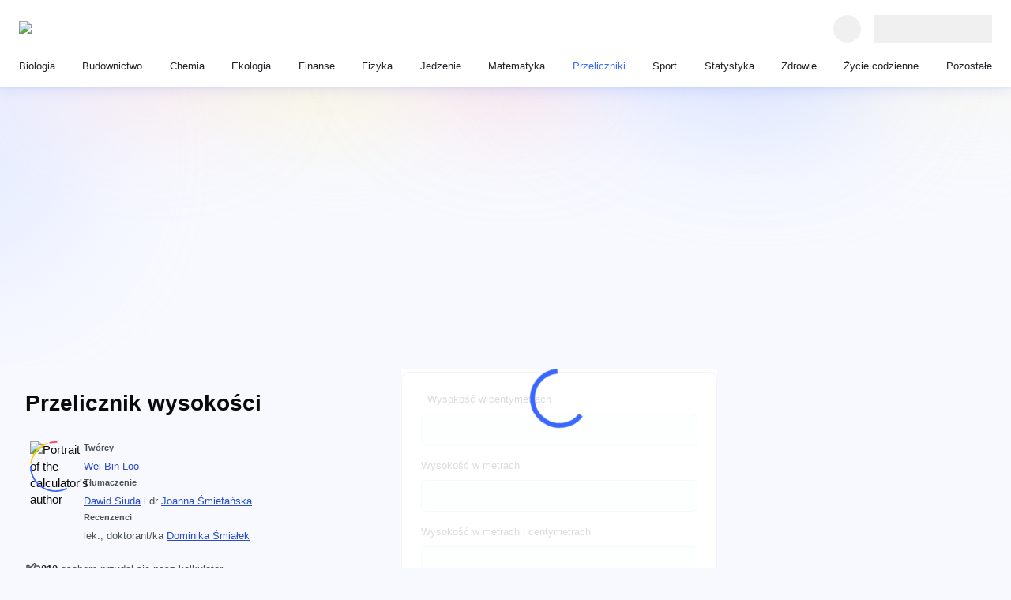

--- FILE ---
content_type: text/html; charset=utf-8
request_url: https://www.omnicalculator.com/pl/przeliczniki/przelicznik-wysokosci
body_size: 76269
content:
<!DOCTYPE html><html lang="pl"><head><meta charSet="utf-8"/><meta name="viewport" content="width=device-width"/><meta content="initial-scale=1.0,width=device-width,,minimum-scale=1.0,,maximum-scale=3.0" name="viewport"/><link rel="preload" href="https://cache.omnicalculator.com/v2/images/logos/omni-logo-horizontal.svg" as="image" fetchPriority="high" /><meta content="Nasz przelicznik wysokości pomoże ci przeliczyć rozmiar obiektu na centymetry, metry, cale i stopy." name="description"/><title>Przelicznik wysokości | Jednostki wysokości</title><meta content="website" property="og:type"/><meta content="Przelicznik wysokości | Jednostki wysokości" property="og:title"/><meta content="Nasz przelicznik wysokości pomoże ci przeliczyć rozmiar obiektu na centymetry, metry, cale i stopy." property="og:description"/><meta content="Omni Calculator" property="og:site_name"/><meta content="https://www.omnicalculator.com/pl/przeliczniki/przelicznik-wysokosci" property="og:url"/><meta content="https://og-imgs.omnicalculator.com/calculator/3787/UHJ6ZWxpY3puaWsgd3lzb2tvxZtjaQ.png" property="og:image"/><meta content="1200" property="og:image:width"/><meta content="630" property="og:image:height"/><meta content="image/png" property="og:image:type"/><link href="https://www.omnicalculator.com/pl/przeliczniki/przelicznik-wysokosci" rel="canonical" /><meta name="next-head-count" content="17"/><link href="/favicons/favicon.png" rel="icon" sizes="48x48" /><link href="/favicons/favicon-128.png" rel="icon" sizes="128x128" /><link href="/favicons/favicon-192.png" rel="icon" sizes="192x192" /><meta name="google-site-verification" content="aQ27Iw51dcOg2lWQRdalqnUOvNCf71tQZvZYi1DJ-nw"/><link rel="preload" href="https://cache.omnicalculator.com/_next/static/media/0edc06582190a785.p.woff2" as="font" type="font/woff2" crossorigin="anonymous" data-next-font="" /><link rel="preload" href="https://cache.omnicalculator.com/_next/static/media/8fe7ef28a5f2eb38.p.woff2" as="font" type="font/woff2" crossorigin="anonymous" data-next-font="" /><link rel="preload" href="https://cache.omnicalculator.com/_next/static/media/d4588198199bb568.p.woff2" as="font" type="font/woff2" crossorigin="anonymous" data-next-font="" /><link rel="preload" href="https://cache.omnicalculator.com/_next/static/media/d9f3c95379e06bee.p.woff2" as="font" type="font/woff2" crossorigin="anonymous" data-next-font="" /><link rel="preload" href="https://cache.omnicalculator.com/_next/static/media/ae43205968a9e0a8.p.woff2" as="font" type="font/woff2" crossorigin="anonymous" data-next-font="" /><link rel="preload" href="https://cache.omnicalculator.com/_next/static/media/4cbb281a0c5ed533.p.woff2" as="font" type="font/woff2" crossorigin="anonymous" data-next-font="" /><link rel="preload" href="https://cache.omnicalculator.com/_next/static/media/a8f24ad83e640c79.p.woff2" as="font" type="font/woff2" crossorigin="anonymous" data-next-font="" /><link rel="preload" href="https://cache.omnicalculator.com/_next/static/media/a011d219b6894181.p.woff2" as="font" type="font/woff2" crossorigin="anonymous" data-next-font="" /><link rel="preload" href="https://cache.omnicalculator.com/_next/static/media/69092ab74bbd1e40.p.woff2" as="font" type="font/woff2" crossorigin="anonymous" data-next-font="" /><link rel="preload" href="https://cache.omnicalculator.com/_next/static/media/0caac7c63f5eb5d1.p.woff2" as="font" type="font/woff2" crossorigin="anonymous" data-next-font="" /><link rel="preload" href="https://cache.omnicalculator.com/_next/static/css/156db8bf13cc3fa5.css" as="style" /><script type="application/ld+json">{"@context":"https://schema.org","@type":"Article","author":[{"@type":"Person","honorificSuffix":null,"name":"Wei Bin Loo"}],"dateModified":"2024-11-18T19:32:33.342Z","datePublished":"2022-02-13T03:35:53.126Z","description":"Nasz przelicznik wysokości pomoże ci przeliczyć rozmiar obiektu na centymetry, metry, cale i stopy.","headline":"Przelicznik wysokości","mainEntityOfPage":{"@id":"https://www.omnicalculator.com","@type":"WebPage"},"publisher":{"@type":"Organization","legalName":"Omni Calculator sp. z o.o.","logo":{"@type":"ImageObject","height":"500px","url":"v2/favicons/schema-logo.png","width":"1213px"},"name":"Omni Calculator"}}</script><script type="application/ld+json">{"@context":"https://schema.org","@type":"FAQPage","mainEntity":[{"@type":"Question","name":"Jak przeliczyć wzrost z centymetrów na cale?","acceptedAnswer":{"@type":"Answer","text":"<div class=\"textBlock\"><p>Możesz przeliczyć wzrost z centymetrów na cale, wykonując poniższe czynności:</p>\n<ol>\n<li><strong>Ustal wzrost w cm</strong>.</li>\n<li><strong>Podziel tę liczbę przez <code>2,54</code></strong>.</li>\n<li>Na przykład, jeśli wzrost Natalii wynosi <strong>157 cm</strong>, jej wzrost w calach wynosi <strong>61,81 cali</strong>.</li>\n</ol></div>"}},{"@type":"Question","name":"W jakich jednostkach mierzona jest wysokość?","acceptedAnswer":{"@type":"Answer","text":"<div class=\"textBlock\"><p>Wysokość jest mierzona zarówno w <strong>jednostkach metrycznych, jak i imperialnych</strong>. Używane jednostki metryczne to <strong>centymetry i metry</strong>. Jednostki imperialne to <strong>cale i stopy</strong>.</p></div>"}}]}</script><link rel="stylesheet" href="https://cache.omnicalculator.com/_next/static/css/156db8bf13cc3fa5.css" data-n-g="" /><noscript data-n-css=""></noscript><script defer="" noModule="" src="https://cache.omnicalculator.com/_next/static/chunks/polyfills-42372ed130431b0a.js"></script><script defer="" src="https://cache.omnicalculator.com/_next/static/chunks/4802.9a2300b6379bac28.js"></script><script defer="" src="https://cache.omnicalculator.com/_next/static/chunks/1910.db71e5cdd38fc5d6.js"></script><script defer="" src="https://cache.omnicalculator.com/_next/static/chunks/9369.e69039d15e232951.js"></script><script defer="" src="https://cache.omnicalculator.com/_next/static/chunks/3983.494d7f88f6b8bc51.js"></script><script defer="" src="https://cache.omnicalculator.com/_next/static/chunks/4666.2a14a8a15eeac921.js"></script><script defer="" src="https://cache.omnicalculator.com/_next/static/chunks/7407.629d5dcb8df5c208.js"></script><script defer="" src="https://cache.omnicalculator.com/_next/static/chunks/8291.5b1ff619f9543d7c.js"></script><script defer="" src="https://cache.omnicalculator.com/_next/static/chunks/8069.35f49d860e6ece31.js"></script><script defer="" src="https://cache.omnicalculator.com/_next/static/chunks/815.42e356b4b7cfe097.js"></script><script defer="" src="https://cache.omnicalculator.com/_next/static/chunks/3356.d14bb5977bd62e57.js"></script><script defer="" src="https://cache.omnicalculator.com/_next/static/chunks/2972.859486c16b067a50.js"></script><script defer="" src="https://cache.omnicalculator.com/_next/static/chunks/9335.c2d279d420dba795.js"></script><script defer="" src="https://cache.omnicalculator.com/_next/static/chunks/407.abc4479a37a11370.js"></script><script defer="" src="https://cache.omnicalculator.com/_next/static/chunks/1990.c1b3cf91226dd6e4.js"></script><script defer="" src="https://cache.omnicalculator.com/_next/static/chunks/6708.12c4ba260b4e9ecf.js"></script><script defer="" src="https://cache.omnicalculator.com/_next/static/chunks/5009.eb66c3f9f4c64ab6.js"></script><script defer="" src="https://cache.omnicalculator.com/_next/static/chunks/1434.ae27f31fe0123262.js"></script><script defer="" src="https://cache.omnicalculator.com/_next/static/chunks/5869.912d1b6cf1d6d78d.js"></script><script src="https://cache.omnicalculator.com/_next/static/chunks/webpack-f49019146c165786.js" defer=""></script><script src="https://cache.omnicalculator.com/_next/static/chunks/main-dc1ae58e0bb04110.js" defer=""></script><script src="https://cache.omnicalculator.com/_next/static/chunks/calculator-4c1817483c54766b.js" defer=""></script><script src="https://cache.omnicalculator.com/_next/static/chunks/1099-95873d498bc9b2fb.js" defer=""></script><script src="https://cache.omnicalculator.com/_next/static/chunks/pages/_app-9488d9d98bf35a18.js" defer=""></script><script src="https://cache.omnicalculator.com/_next/static/chunks/7861-377f46a2d82cde41.js" defer=""></script><script src="https://cache.omnicalculator.com/_next/static/chunks/9794-944d545bddf8fabd.js" defer=""></script><script src="https://cache.omnicalculator.com/_next/static/chunks/3675-dc91574e7f6ccdd5.js" defer=""></script><script src="https://cache.omnicalculator.com/_next/static/chunks/6414-f65fb1fc73b2f6fd.js" defer=""></script><script src="https://cache.omnicalculator.com/_next/static/chunks/9942-ae1886478639d675.js" defer=""></script><script src="https://cache.omnicalculator.com/_next/static/chunks/1410-3ca2349611f09b10.js" defer=""></script><script src="https://cache.omnicalculator.com/_next/static/chunks/8797-53a55b44dabb09ef.js" defer=""></script><script src="https://cache.omnicalculator.com/_next/static/chunks/1449-351b7e5570843fb0.js" defer=""></script><script src="https://cache.omnicalculator.com/_next/static/chunks/3198-2c767531ae1d13c9.js" defer=""></script><script src="https://cache.omnicalculator.com/_next/static/chunks/4219-9d45a811543bc672.js" defer=""></script><script src="https://cache.omnicalculator.com/_next/static/chunks/560-4f7b93f5e5098adf.js" defer=""></script><script src="https://cache.omnicalculator.com/_next/static/chunks/4626-37a3a354a119a0f4.js" defer=""></script><script src="https://cache.omnicalculator.com/_next/static/chunks/pages/%5Bslug%5D/%5Bcalculator%5D-2953fcaff64f5c1a.js" defer=""></script><script src="https://cache.omnicalculator.com/_next/static/QryOCfIn1bmDQBzSMlTm6/_buildManifest.js" defer=""></script><script src="https://cache.omnicalculator.com/_next/static/QryOCfIn1bmDQBzSMlTm6/_ssgManifest.js" defer=""></script></head><body class="__variable_9ffbd9 __variable_0acb6d" data-country-code="US"><noscript><iframe src="https://www.googletagmanager.com/ns.html?id=GTM-MXNBQHD"
            height="0" width="0" style="display:none;visibility:hidden"></iframe></noscript><link rel="preload" as="image" href="https://cache.omnicalculator.com/v2/images/logos/omni-logo-horizontal.svg" fetchPriority="high" /><div id="__next"><style data-emotion="css-global f7kx3z">html{-webkit-font-smoothing:antialiased;-moz-osx-font-smoothing:grayscale;box-sizing:border-box;-webkit-text-size-adjust:100%;}*,*::before,*::after{box-sizing:inherit;}strong,b{font-weight:700;}body{margin:0;color:#0A0A0A;font-family:"Twemoji Country Flags",'__poppinsFont_0acb6d',Verdana,sans-serif;font-size:15px;font-weight:400;line-height:141%;letter-spacing:0;background-color:#fff;}@media print{body{background-color:#FFFFFF;}}body::backdrop{background-color:#fff;}html{scroll-padding-top:119px;}body{background-color:#F7F9FF;-webkit-background-position:center 0;background-position:center 0;background-repeat:no-repeat;overflow-y:scroll;}@media (min-width:584px){body{-webkit-background-size:contain;background-size:contain;background-image:url(/v2/images/background/bg-tablet.svg);}}@media (min-width:1006px){body{-webkit-background-size:100%;background-size:100%;background-image:url(/v2/images/background/bg-desktop.svg);}}.overflow-hidden{overflow:hidden;}.scrollbar-width-none{scrollbar-width:none;}.tooltip{background:#090b0b;border-radius:8px;color:#FFFFFF;font-size:15px;font-weight:400;height:auto;line-height:120%;min-width:296px;opacity:0;padding:8px 12px;position:absolute;text-align:center;-webkit-transition:opacity 200ms linear;transition:opacity 200ms linear;visibility:hidden;z-index:1;}.tooltip[data-show]{opacity:1;visibility:visible;}.tooltip[data-show] [data-popper-arrow]{background:inherit;height:12px;position:absolute;visibility:hidden;width:12px;}.tooltip[data-show] [data-popper-arrow]:before{background:inherit;content:"";height:12px;position:absolute;-webkit-transform:rotate(45deg);-moz-transform:rotate(45deg);-ms-transform:rotate(45deg);transform:rotate(45deg);visibility:visible;width:12px;}.tooltip[data-show][data-popper-placement^='top']>[data-popper-arrow]{bottom:-6px;}.tooltip[data-show][data-popper-placement^='bottom']>[data-popper-arrow]{top:-6px;}.tooltip[data-show][data-popper-placement^='left']>[data-popper-arrow]{right:-6px;}.tooltip[data-show][data-popper-placement^='right']>[data-popper-arrow]{left:-6px;}</style><style data-emotion="css 1tjfh0e">.css-1tjfh0e{display:-webkit-box;display:-webkit-flex;display:-ms-flexbox;display:flex;-webkit-flex-direction:column;-ms-flex-direction:column;flex-direction:column;-webkit-align-items:center;-webkit-box-align:center;-ms-flex-align:center;align-items:center;-webkit-box-pack:center;-ms-flex-pack:center;-webkit-justify-content:center;justify-content:center;width:100%;max-width:1286px;margin-inline:auto;padding-top:calc(
        58px + 72px
      );}@media (min-width:584px){.css-1tjfh0e{padding-top:58px;}}@media (min-width:1146px){.css-1tjfh0e{padding-top:113px;}}</style><style data-emotion="css 1cof88o">.css-1cof88o{display:-webkit-box;display:-webkit-flex;display:-ms-flexbox;display:flex;-webkit-flex-direction:column;-ms-flex-direction:column;flex-direction:column;-webkit-align-items:center;-webkit-box-align:center;-ms-flex-align:center;align-items:center;-webkit-box-pack:center;-ms-flex-pack:center;-webkit-justify-content:center;justify-content:center;width:100%;max-width:1286px;margin-inline:auto;padding-top:calc(
        58px + 72px
      );}@media (min-width:584px){.css-1cof88o{padding-top:58px;}}@media (min-width:1146px){.css-1cof88o{padding-top:113px;}}</style><div class="etf558q1 MuiBox-root css-1cof88o" data-testid="header-bar"><style data-emotion="css swc5fh">.css-swc5fh{z-index:1202;top:0;background:#FFFFFF;width:100%;box-shadow:0 6px 16px 0 rgba(59, 104, 252, 0.1),0px 1px 2.8px 1px rgba(41, 76, 194, 0.06);padding:8px 16px;position:fixed;left:0;right:0;}@media (min-width:724px){.css-swc5fh{padding:16px 24px;}}</style><header class="css-swc5fh e17wuxh31" data-testid="app-header" data-cwv-id="header-bar"><style data-emotion="css ufks93">.css-ufks93{max-width:1920px;margin-inline:auto;}</style><style data-emotion="css 1dyzgie">.css-1dyzgie{max-width:1920px;margin-inline:auto;}</style><div class="e90lfvt0 MuiBox-root css-1dyzgie"><style data-emotion="css x76fkz">.css-x76fkz{display:-webkit-box;display:-webkit-flex;display:-ms-flexbox;display:flex;-webkit-align-items:center;-webkit-box-align:center;-ms-flex-align:center;align-items:center;width:100%;}@media (min-width:1146px){.css-x76fkz:not(:first-of-type){padding-block-start:16px;}}</style><style data-emotion="css q7hdk3">.css-q7hdk3{display:-webkit-box;display:-webkit-flex;display:-ms-flexbox;display:flex;-webkit-align-items:center;-webkit-box-align:center;-ms-flex-align:center;align-items:center;width:100%;}@media (min-width:1146px){.css-q7hdk3:not(:first-of-type){padding-block-start:16px;}}</style><div class="e90lfvt1 MuiBox-root css-q7hdk3"><style data-emotion="css 176ou59">.css-176ou59{position:relative;-webkit-box-flex:1;-webkit-flex-grow:1;-ms-flex-positive:1;flex-grow:1;display:-webkit-box;display:-webkit-flex;display:-ms-flexbox;display:flex;-webkit-align-items:center;-webkit-box-align:center;-ms-flex-align:center;align-items:center;-webkit-box-pack:justify;-webkit-justify-content:space-between;justify-content:space-between;border-right:0;padding-right:16px;}@media (min-width:724px){.css-176ou59{-webkit-box-flex:0;-webkit-flex-grow:0;-ms-flex-positive:0;flex-grow:0;border-right:0;padding-right:0;}}</style><style data-emotion="css nhmnbl">.css-nhmnbl{position:relative;-webkit-box-flex:1;-webkit-flex-grow:1;-ms-flex-positive:1;flex-grow:1;display:-webkit-box;display:-webkit-flex;display:-ms-flexbox;display:flex;-webkit-align-items:center;-webkit-box-align:center;-ms-flex-align:center;align-items:center;-webkit-box-pack:justify;-webkit-justify-content:space-between;justify-content:space-between;border-right:0;padding-right:16px;}@media (min-width:724px){.css-nhmnbl{-webkit-box-flex:0;-webkit-flex-grow:0;-ms-flex-positive:0;flex-grow:0;border-right:0;padding-right:0;}}</style><div class="e1ktxz2f0 MuiBox-root css-nhmnbl" data-testid="logo-header-section"><style data-emotion="css 5xkbgm">.css-5xkbgm{display:-webkit-box;display:-webkit-flex;display:-ms-flexbox;display:flex;-webkit-align-items:center;-webkit-box-align:center;-ms-flex-align:center;align-items:center;min-height:40px;outline-color:#3B68FC;border-radius:8px;}</style><style data-emotion="css a4xlql">.css-a4xlql{-webkit-text-decoration:underline;text-decoration:underline;text-decoration-color:var(--Link-underlineColor);--Link-underlineColor:rgba(190, 5, 193, 0.4);-webkit-text-decoration:none;text-decoration:none;display:-webkit-box;display:-webkit-flex;display:-ms-flexbox;display:flex;-webkit-align-items:center;-webkit-box-align:center;-ms-flex-align:center;align-items:center;min-height:40px;outline-color:#3B68FC;border-radius:8px;}.css-a4xlql:hover{text-decoration-color:inherit;}</style><style data-emotion="css 4tfbft">.css-4tfbft{margin:0;font:inherit;line-height:inherit;letter-spacing:inherit;color:#BE05C1;-webkit-text-decoration:underline;text-decoration:underline;text-decoration-color:var(--Link-underlineColor);--Link-underlineColor:rgba(190, 5, 193, 0.4);-webkit-text-decoration:none;text-decoration:none;display:-webkit-box;display:-webkit-flex;display:-ms-flexbox;display:flex;-webkit-align-items:center;-webkit-box-align:center;-ms-flex-align:center;align-items:center;min-height:40px;outline-color:#3B68FC;border-radius:8px;}.css-4tfbft:hover{text-decoration-color:inherit;}</style><a class="MuiTypography-root MuiTypography-inherit MuiLink-root MuiLink-underlineAlways e1ktxz2f1 css-4tfbft" aria-label="Wróć na stronę główną" href="/pl" hrefLang="pl"><img data-cwv-id="omni-logo" alt="Logo Omni Calculator" fetchPriority="high" width="184" height="18" decoding="async" data-nimg="1" style="color:transparent" src="https://cache.omnicalculator.com/v2/images/logos/omni-logo-horizontal.svg" /></a></div><style data-emotion="css tihy9n">.css-tihy9n{display:-webkit-box;display:-webkit-flex;display:-ms-flexbox;display:flex;-webkit-align-items:center;-webkit-box-align:center;-ms-flex-align:center;align-items:center;-webkit-box-pack:start;-ms-flex-pack:start;-webkit-justify-content:flex-start;justify-content:flex-start;-webkit-padding-start:16px;padding-inline-start:16px;padding-left:0;-webkit-box-flex:1;-webkit-flex-grow:1;-ms-flex-positive:1;flex-grow:1;gap:1rem;}@media (min-width:724px){.css-tihy9n{-webkit-box-flex:1;-webkit-flex-grow:1;-ms-flex-positive:1;flex-grow:1;}}</style><style data-emotion="css 1w13asx">.css-1w13asx{display:-webkit-box;display:-webkit-flex;display:-ms-flexbox;display:flex;-webkit-align-items:center;-webkit-box-align:center;-ms-flex-align:center;align-items:center;-webkit-box-pack:start;-ms-flex-pack:start;-webkit-justify-content:flex-start;justify-content:flex-start;-webkit-padding-start:16px;padding-inline-start:16px;padding-left:0;-webkit-box-flex:1;-webkit-flex-grow:1;-ms-flex-positive:1;flex-grow:1;gap:1rem;}@media (min-width:724px){.css-1w13asx{-webkit-box-flex:1;-webkit-flex-grow:1;-ms-flex-positive:1;flex-grow:1;}}</style><div class="exllp6a1 MuiBox-root css-1w13asx" data-testid="search-header-section"><style data-emotion="css 169qlo9">.css-169qlo9{display:-webkit-box;display:-webkit-flex;display:-ms-flexbox;display:flex;-webkit-align-items:center;-webkit-box-align:center;-ms-flex-align:center;align-items:center;-webkit-box-pack:start;-ms-flex-pack:start;-webkit-justify-content:flex-start;justify-content:flex-start;-webkit-padding-start:16px;padding-inline-start:16px;-webkit-box-flex:1;-webkit-flex-grow:1;-ms-flex-positive:1;flex-grow:1;}@media (min-width:724px){.css-169qlo9{-webkit-box-flex:1;-webkit-flex-grow:1;-ms-flex-positive:1;flex-grow:1;}}@media (max-width:583.95px){.css-169qlo9{min-height:41px;}}</style><style data-emotion="css uns4f6">.css-uns4f6{display:-webkit-box;display:-webkit-flex;display:-ms-flexbox;display:flex;-webkit-align-items:center;-webkit-box-align:center;-ms-flex-align:center;align-items:center;-webkit-box-pack:start;-ms-flex-pack:start;-webkit-justify-content:flex-start;justify-content:flex-start;-webkit-padding-start:16px;padding-inline-start:16px;-webkit-box-flex:1;-webkit-flex-grow:1;-ms-flex-positive:1;flex-grow:1;}@media (min-width:724px){.css-uns4f6{-webkit-box-flex:1;-webkit-flex-grow:1;-ms-flex-positive:1;flex-grow:1;}}@media (max-width:583.95px){.css-uns4f6{min-height:41px;}}</style><div class="exllp6a2 MuiBox-root css-uns4f6" data-testid="header-search-bar"></div></div><style data-emotion="css f38rbf">.css-f38rbf{margin-left:32px;}</style><div class="MuiBox-root css-f38rbf"><style data-emotion="css 1x4jos1">.css-1x4jos1{display:-webkit-box;display:-webkit-flex;display:-ms-flexbox;display:flex;-webkit-flex-direction:row;-ms-flex-direction:row;flex-direction:row;-webkit-align-items:center;-webkit-box-align:center;-ms-flex-align:center;align-items:center;}.css-1x4jos1>:not(style):not(style){margin:0;}.css-1x4jos1>:not(style)~:not(style){margin-left:16px;}</style><div class="MuiStack-root css-1x4jos1"><style data-emotion="css tqrxy1 animation-c7515d">.css-tqrxy1{display:block;background-color:rgba(10, 10, 10, 0.11);height:1.2em;border-radius:50%;-webkit-animation:animation-c7515d 2s ease-in-out 0.5s infinite;animation:animation-c7515d 2s ease-in-out 0.5s infinite;}@-webkit-keyframes animation-c7515d{0%{opacity:1;}50%{opacity:0.4;}100%{opacity:1;}}@keyframes animation-c7515d{0%{opacity:1;}50%{opacity:0.4;}100%{opacity:1;}}</style><span class="MuiSkeleton-root MuiSkeleton-circular MuiSkeleton-pulse css-tqrxy1" style="width:35px;height:35px"></span><style data-emotion="css 4j0571 animation-c7515d">.css-4j0571{display:block;background-color:rgba(10, 10, 10, 0.11);height:1.2em;-webkit-animation:animation-c7515d 2s ease-in-out 0.5s infinite;animation:animation-c7515d 2s ease-in-out 0.5s infinite;}@-webkit-keyframes animation-c7515d{0%{opacity:1;}50%{opacity:0.4;}100%{opacity:1;}}@keyframes animation-c7515d{0%{opacity:1;}50%{opacity:0.4;}100%{opacity:1;}}</style><span class="MuiSkeleton-root MuiSkeleton-rectangular MuiSkeleton-pulse css-4j0571" style="width:150px;height:35px"></span></div></div></div><style data-emotion="css z1d0yz">.css-z1d0yz{display:-webkit-box;display:-webkit-flex;display:-ms-flexbox;display:flex;-webkit-align-items:center;-webkit-box-align:center;-ms-flex-align:center;align-items:center;width:100%;display:none;}@media (min-width:1146px){.css-z1d0yz:not(:first-of-type){padding-block-start:16px;}}@media (min-width:1146px){.css-z1d0yz{display:block;}}</style><style data-emotion="css u9jrp2">.css-u9jrp2{display:-webkit-box;display:-webkit-flex;display:-ms-flexbox;display:flex;-webkit-align-items:center;-webkit-box-align:center;-ms-flex-align:center;align-items:center;width:100%;display:none;}@media (min-width:1146px){.css-u9jrp2:not(:first-of-type){padding-block-start:16px;}}@media (min-width:1146px){.css-u9jrp2{display:block;}}</style><div class="e90lfvt2 MuiBox-root css-u9jrp2" data-testid="nav-header-section"><style data-emotion="css 8atqhb">.css-8atqhb{width:100%;}</style><nav class="css-8atqhb e1kkfnyl0"><style data-emotion="css vpxk8g">.css-vpxk8g{display:-webkit-box;display:-webkit-flex;display:-ms-flexbox;display:flex;-webkit-flex-direction:column;-ms-flex-direction:column;flex-direction:column;gap:16px;list-style-type:none;margin:0;padding:0;}@media (min-width:1146px){.css-vpxk8g{-webkit-flex-direction:row;-ms-flex-direction:row;flex-direction:row;gap:0;-webkit-box-pack:justify;-webkit-justify-content:space-between;justify-content:space-between;}}</style><ul class="css-vpxk8g e6iooqe0"><li data-cwv-id="category-link"><style data-emotion="css d31hqs">.css-d31hqs{outline-color:#3B68FC;}</style><style data-emotion="css 9niuz9">.css-9niuz9{-webkit-text-decoration:underline;text-decoration:underline;text-decoration-color:var(--Link-underlineColor);--Link-underlineColor:rgba(190, 5, 193, 0.4);-webkit-text-decoration:none;text-decoration:none;outline-color:#3B68FC;}.css-9niuz9:hover{text-decoration-color:inherit;}</style><style data-emotion="css 1myopjw">.css-1myopjw{margin:0;font:inherit;line-height:inherit;letter-spacing:inherit;color:#BE05C1;-webkit-text-decoration:underline;text-decoration:underline;text-decoration-color:var(--Link-underlineColor);--Link-underlineColor:rgba(190, 5, 193, 0.4);-webkit-text-decoration:none;text-decoration:none;outline-color:#3B68FC;}.css-1myopjw:hover{text-decoration-color:inherit;}</style><a class="MuiTypography-root MuiTypography-inherit MuiLink-root MuiLink-underlineAlways e1pjvyyc0 css-1myopjw" href="/pl/biologia" hrefLang="pl"><style data-emotion="css eazcks">.css-eazcks{padding:0;position:relative;color:#212427;}.css-eazcks:after{display:block;position:absolute;content:'';inset-inline:0;inset-block:-8px;}@media (min-width:1146px){.css-eazcks{padding-inline:8px;height:100%;}.css-eazcks:after{inset-block:-8px -16px;border-bottom:3px solid transparent;}}@media (hover: hover){.css-eazcks:hover{color:#3B68FC;}}</style><style data-emotion="css 1mgh7ay">.css-1mgh7ay{padding:0;position:relative;color:#212427;}.css-1mgh7ay:after{display:block;position:absolute;content:'';inset-inline:0;inset-block:-8px;}@media (min-width:1146px){.css-1mgh7ay{padding-inline:8px;height:100%;}.css-1mgh7ay:after{inset-block:-8px -16px;border-bottom:3px solid transparent;}}@media (hover: hover){.css-1mgh7ay:hover{color:#3B68FC;}}</style><div class="ewygh7v1 MuiBox-root css-1mgh7ay"><style data-emotion="css 18pvjec">.css-18pvjec{padding:0px;margin:0px;color:inherit;text-align:left;font-family:var(--calculator-ui-font-family);font-size:13.4px;font-style:normal;font-weight:500;line-height:20px;}</style><span class="css-18pvjec"><span class="css-18pvjec">Biologia</span></span></div></a></li><li data-cwv-id="category-link"><a class="MuiTypography-root MuiTypography-inherit MuiLink-root MuiLink-underlineAlways e1pjvyyc0 css-1myopjw" href="/pl/budownictwo" hrefLang="pl"><div class="ewygh7v1 MuiBox-root css-1mgh7ay"><span class="css-18pvjec"><span class="css-18pvjec">Budownictwo</span></span></div></a></li><li data-cwv-id="category-link"><a class="MuiTypography-root MuiTypography-inherit MuiLink-root MuiLink-underlineAlways e1pjvyyc0 css-1myopjw" href="/pl/chemia" hrefLang="pl"><div class="ewygh7v1 MuiBox-root css-1mgh7ay"><span class="css-18pvjec"><span class="css-18pvjec">Chemia</span></span></div></a></li><li data-cwv-id="category-link"><a class="MuiTypography-root MuiTypography-inherit MuiLink-root MuiLink-underlineAlways e1pjvyyc0 css-1myopjw" href="/pl/ekologia" hrefLang="pl"><div class="ewygh7v1 MuiBox-root css-1mgh7ay"><span class="css-18pvjec"><span class="css-18pvjec">Ekologia</span></span></div></a></li><li data-cwv-id="category-link"><a class="MuiTypography-root MuiTypography-inherit MuiLink-root MuiLink-underlineAlways e1pjvyyc0 css-1myopjw" href="/pl/finanse" hrefLang="pl"><div class="ewygh7v1 MuiBox-root css-1mgh7ay"><span class="css-18pvjec"><span class="css-18pvjec">Finanse</span></span></div></a></li><li data-cwv-id="category-link"><a class="MuiTypography-root MuiTypography-inherit MuiLink-root MuiLink-underlineAlways e1pjvyyc0 css-1myopjw" href="/pl/fizyka" hrefLang="pl"><div class="ewygh7v1 MuiBox-root css-1mgh7ay"><span class="css-18pvjec"><span class="css-18pvjec">Fizyka</span></span></div></a></li><li data-cwv-id="category-link"><a class="MuiTypography-root MuiTypography-inherit MuiLink-root MuiLink-underlineAlways e1pjvyyc0 css-1myopjw" href="/pl/jedzenie" hrefLang="pl"><div class="ewygh7v1 MuiBox-root css-1mgh7ay"><span class="css-18pvjec"><span class="css-18pvjec">Jedzenie</span></span></div></a></li><li data-cwv-id="category-link"><a class="MuiTypography-root MuiTypography-inherit MuiLink-root MuiLink-underlineAlways e1pjvyyc0 css-1myopjw" href="/pl/matematyka" hrefLang="pl"><div class="ewygh7v1 MuiBox-root css-1mgh7ay"><span class="css-18pvjec"><span class="css-18pvjec">Matematyka</span></span></div></a></li><li data-cwv-id="category-link"><a class="MuiTypography-root MuiTypography-inherit MuiLink-root MuiLink-underlineAlways e1pjvyyc0 css-1myopjw" href="/pl/przeliczniki" hrefLang="pl"><style data-emotion="css e7kt4g">.css-e7kt4g{padding:0;position:relative;color:#212427;}.css-e7kt4g:after{display:block;position:absolute;content:'';inset-inline:0;inset-block:-8px;}@media (min-width:1146px){.css-e7kt4g{padding-inline:8px;height:100%;}.css-e7kt4g:after{inset-block:-8px -16px;border-bottom:3px solid transparent;}}@media (min-width:1146px){.css-e7kt4g{color:#3B68FC;}.css-e7kt4g:after{inset-inline:0;inset-block:-8px -16px;border-bottom-color:#3B68FC;}}</style><style data-emotion="css kjnw4s">.css-kjnw4s{padding:0;position:relative;color:#212427;}.css-kjnw4s:after{display:block;position:absolute;content:'';inset-inline:0;inset-block:-8px;}@media (min-width:1146px){.css-kjnw4s{padding-inline:8px;height:100%;}.css-kjnw4s:after{inset-block:-8px -16px;border-bottom:3px solid transparent;}}@media (min-width:1146px){.css-kjnw4s{color:#3B68FC;}.css-kjnw4s:after{inset-inline:0;inset-block:-8px -16px;border-bottom-color:#3B68FC;}}</style><div class="ewygh7v2 MuiBox-root css-kjnw4s"><span class="css-18pvjec"><span class="css-18pvjec">Przeliczniki</span></span></div></a></li><li data-cwv-id="category-link"><a class="MuiTypography-root MuiTypography-inherit MuiLink-root MuiLink-underlineAlways e1pjvyyc0 css-1myopjw" href="/pl/sport" hrefLang="pl"><div class="ewygh7v1 MuiBox-root css-1mgh7ay"><span class="css-18pvjec"><span class="css-18pvjec">Sport</span></span></div></a></li><li data-cwv-id="category-link"><a class="MuiTypography-root MuiTypography-inherit MuiLink-root MuiLink-underlineAlways e1pjvyyc0 css-1myopjw" href="/pl/statystyka" hrefLang="pl"><div class="ewygh7v1 MuiBox-root css-1mgh7ay"><span class="css-18pvjec"><span class="css-18pvjec">Statystyka</span></span></div></a></li><li data-cwv-id="category-link"><a class="MuiTypography-root MuiTypography-inherit MuiLink-root MuiLink-underlineAlways e1pjvyyc0 css-1myopjw" href="/pl/zdrowie" hrefLang="pl"><div class="ewygh7v1 MuiBox-root css-1mgh7ay"><span class="css-18pvjec"><span class="css-18pvjec">Zdrowie</span></span></div></a></li><li data-cwv-id="category-link"><a class="MuiTypography-root MuiTypography-inherit MuiLink-root MuiLink-underlineAlways e1pjvyyc0 css-1myopjw" href="/pl/zycie-codzienne" hrefLang="pl"><div class="ewygh7v1 MuiBox-root css-1mgh7ay"><span class="css-18pvjec"><span class="css-18pvjec">Życie codzienne</span></span></div></a></li><li data-cwv-id="category-link"><a class="MuiTypography-root MuiTypography-inherit MuiLink-root MuiLink-underlineAlways e1pjvyyc0 css-1myopjw" href="/pl/pozostale" hrefLang="pl"><div class="ewygh7v1 MuiBox-root css-1mgh7ay"><span class="css-18pvjec"><span class="css-18pvjec">Pozostałe</span></span></div></a></li></ul></nav></div></div></header></div><style data-emotion="css p3wcm8">.css-p3wcm8{box-sizing:border-box;margin-inline:auto;padding-top:16px;padding-bottom:40px;padding-left:0;}@media (min-width:584px){.css-p3wcm8{padding-top:32px;padding-bottom:120px;padding-right:16px;}}@media (min-width:1006px){.css-p3wcm8{padding-right:32px;}}@media (min-width:1570px){.css-p3wcm8{padding-left:32px;padding-right:32px;}}</style><style data-emotion="css orrxxk">.css-orrxxk{box-sizing:border-box;margin-inline:auto;padding-top:16px;padding-bottom:40px;padding-left:0;}@media (min-width:584px){.css-orrxxk{padding-top:32px;padding-bottom:120px;padding-right:16px;}}@media (min-width:1006px){.css-orrxxk{padding-right:32px;}}@media (min-width:1570px){.css-orrxxk{padding-left:32px;padding-right:32px;}}</style><div class="e1ja2qp80 MuiBox-root css-orrxxk"><style data-emotion="css 1p4osc5">.css-1p4osc5{width:100%;display:grid;grid-template-rows:auto;grid-template-areas:'content';grid-template-columns:1fr;row-gap:48px;}@media (min-width:584px){.css-1p4osc5{grid-template-rows:98px auto;grid-template-areas:"leaderboard leaderboard" "content rightAd";grid-template-columns:1fr 168px;row-gap:32px;}}@media (min-width:724px){.css-1p4osc5{grid-template-columns:1fr 308px;}}@media (min-width:1006px){.css-1p4osc5{grid-template-areas:"leaderboard leaderboard" "content rightAd";grid-template-columns:1fr 168px;grid-template-rows:250px auto;}}@media (min-width:1146px){.css-1p4osc5{grid-template-columns:1fr 308px;row-gap:48px;}}@media (min-width:1570px){.css-1p4osc5{grid-template-areas:"leftAd leaderboard rightAd" "leftAd content rightAd";grid-template-columns:168px 1fr 168px;}}@media (min-width:1720px){.css-1p4osc5{grid-template-areas:"leftAd leaderboard rightAd" "leftAd content rightAd";grid-template-columns:308px 1fr 308px;}}</style><style data-emotion="css hs0yah">.css-hs0yah{width:100%;display:grid;grid-template-rows:auto;grid-template-areas:'content';grid-template-columns:1fr;row-gap:48px;}@media (min-width:584px){.css-hs0yah{grid-template-rows:98px auto;grid-template-areas:"leaderboard leaderboard" "content rightAd";grid-template-columns:1fr 168px;row-gap:32px;}}@media (min-width:724px){.css-hs0yah{grid-template-columns:1fr 308px;}}@media (min-width:1006px){.css-hs0yah{grid-template-areas:"leaderboard leaderboard" "content rightAd";grid-template-columns:1fr 168px;grid-template-rows:250px auto;}}@media (min-width:1146px){.css-hs0yah{grid-template-columns:1fr 308px;row-gap:48px;}}@media (min-width:1570px){.css-hs0yah{grid-template-areas:"leftAd leaderboard rightAd" "leftAd content rightAd";grid-template-columns:168px 1fr 168px;}}@media (min-width:1720px){.css-hs0yah{grid-template-areas:"leftAd leaderboard rightAd" "leftAd content rightAd";grid-template-columns:308px 1fr 308px;}}</style><div class="e1jr86380 MuiBox-root css-hs0yah"><style data-emotion="css 1tu23pt">.css-1tu23pt{display:none;height:90px;}@media (min-width:584px){.css-1tu23pt{grid-area:leaderboard;display:-webkit-box;display:-webkit-flex;display:-ms-flexbox;display:flex;justify-self:center;-webkit-box-pack:center;-ms-flex-pack:center;-webkit-justify-content:center;justify-content:center;-webkit-align-items:center;-webkit-box-align:center;-ms-flex-align:center;align-items:center;width:100%;max-width:748px;}}@media (min-width:1006px){.css-1tu23pt{min-height:250px;}}</style><style data-emotion="css 1kvf55m">.css-1kvf55m{display:none;height:90px;}@media (min-width:584px){.css-1kvf55m{grid-area:leaderboard;display:-webkit-box;display:-webkit-flex;display:-ms-flexbox;display:flex;justify-self:center;-webkit-box-pack:center;-ms-flex-pack:center;-webkit-justify-content:center;justify-content:center;-webkit-align-items:center;-webkit-box-align:center;-ms-flex-align:center;align-items:center;width:100%;max-width:748px;}}@media (min-width:1006px){.css-1kvf55m{min-height:250px;}}</style><div class="emdjak30 MuiBox-root css-1kvf55m" data-testid="leaderboard-row"></div><style data-emotion="css 1haokcm">.css-1haokcm{grid-area:content;margin-inline:auto;max-width:100%;min-width:0;padding:0;position:relative;z-index:1;width:100%;}@media (min-width:584px){.css-1haokcm{padding-top:0;padding-inline:16px;}}@media (min-width:1006px){.css-1haokcm{max-width:984px;padding:24px 32px 0px;}}</style><style data-emotion="css 19n8cc0">.css-19n8cc0{grid-area:content;margin-inline:auto;max-width:100%;min-width:0;padding:0;position:relative;z-index:1;width:100%;}@media (min-width:584px){.css-19n8cc0{padding-top:0;padding-inline:16px;}}@media (min-width:1006px){.css-19n8cc0{max-width:984px;padding:24px 32px 0px;}}</style><div class="e1opgtvx0 MuiBox-root css-19n8cc0" data-testid="content-column"><style data-emotion="css v3oibu">.css-v3oibu{display:-webkit-box;display:-webkit-flex;display:-ms-flexbox;display:flex;-webkit-flex-direction:column-reverse;-ms-flex-direction:column-reverse;flex-direction:column-reverse;margin-inline:auto;width:100%;gap:0px;min-width:0;}@media (min-width:584px){.css-v3oibu{max-width:431px;}}@media (min-width:724px){.css-v3oibu{max-width:400px;}}@media (min-width:1006px){.css-v3oibu{display:grid;grid-template-columns:1fr;grid-gap:32px;max-width:881px;grid-template-columns:minmax(316px, 1fr) minmax(
          350px,
          400px
        );}}@media (min-width:1146px){.css-v3oibu{grid-gap:56px;max-width:920px;grid-template-columns:minmax(316px, 1fr) minmax(
          350px,
          400px
        );}}@media (min-width:1570px){.css-v3oibu{grid-template-columns:minmax(316px, 1fr) 400px;}}</style><main data-testid="calculator-page-container" class="css-v3oibu et3z75h0"><style data-emotion="css 1nyqahh">.css-1nyqahh{padding-inline:24px;padding-top:24px;margin-top:16px;}.css-1nyqahh>:not(:last-child){margin-bottom:16px;}@media (min-width:584px){.css-1nyqahh{padding-inline:0px;}}@media (min-width:1006px){.css-1nyqahh{margin-top:0px;padding-top:0px;}}</style><style data-emotion="css 145s7w">.css-145s7w{padding-inline:24px;padding-top:24px;margin-top:16px;}.css-145s7w>:not(:last-child){margin-bottom:16px;}@media (min-width:584px){.css-145s7w{padding-inline:0px;}}@media (min-width:1006px){.css-145s7w{margin-top:0px;padding-top:0px;}}</style><div class="et3z75h1 MuiBox-root css-145s7w" data-testid="article-container"><section><article><style data-emotion="css 1gu5pdq">.css-1gu5pdq{margin-bottom:16px;padding-inline:16px;text-align:left;}@media (min-width:584px){.css-1gu5pdq{padding-inline:0px;}}</style><header data-testid="calculator-header" data-cwv-id="calculator-header" class="css-1gu5pdq enxg0ul0"><style data-emotion="css 1izwtlp">.css-1izwtlp{margin-inline:16px;margin-block-end:16px;}@media (min-width:584px){.css-1izwtlp{margin-inline:0;margin-block-end:32px;}}@media (min-width:1006px){.css-1izwtlp{margin-block-end:24px;}}</style><style data-emotion="css 1d795yb">.css-1d795yb{display:-webkit-box;display:-webkit-flex;display:-ms-flexbox;display:flex;-webkit-flex-direction:column;-ms-flex-direction:column;flex-direction:column;margin-inline:16px;margin-block-end:16px;}.css-1d795yb>:not(style):not(style){margin:0;}.css-1d795yb>:not(style)~:not(style){margin-top:4px;}@media (min-width:584px){.css-1d795yb{margin-inline:0;margin-block-end:32px;}}@media (min-width:1006px){.css-1d795yb{margin-block-end:24px;}}</style><div class="MuiStack-root e1rjnyi80 css-1d795yb" data-testid="article-header"><style data-emotion="css yc5e1l">.css-yc5e1l{min-height:22px;}</style><style data-emotion="css b1sb7g">.css-b1sb7g{min-height:22px;}</style><div class="e1rjnyi82 MuiBox-root css-b1sb7g"></div><style data-emotion="css 1cyweru">.css-1cyweru{font-family:var(--calculator-ui-font-family);font-size:28px;font-style:normal;font-weight:700;line-height:36px;font-family:Verdana,sans-serif;}</style><h1 class="css-1cyweru e1rjnyi81">Przelicznik wysokości</h1></div><style data-emotion="css 1rtu3sq">.css-1rtu3sq{display:grid;gap:16px;grid-template-columns:auto 1fr;position:relative;margin-bottom:20px;}</style><aside class="css-1rtu3sq eevai8o0"><style data-emotion="css hesein">.css-hesein{position:relative;width:58px;height:64px;padding:6px;}.css-hesein svg{position:absolute;width:100%;height:100%;inset:0;}</style><div class="css-hesein e1t80o420"><style data-emotion="css q7mezt">.css-q7mezt{-webkit-user-select:none;-moz-user-select:none;-ms-user-select:none;user-select:none;width:1em;height:1em;display:inline-block;-webkit-flex-shrink:0;-ms-flex-negative:0;flex-shrink:0;-webkit-transition:fill 200ms cubic-bezier(0.4, 0, 0.2, 1) 0ms;transition:fill 200ms cubic-bezier(0.4, 0, 0.2, 1) 0ms;fill:currentColor;font-size:1.5rem;}</style><svg class="MuiSvgIcon-root MuiSvgIcon-fontSizeMedium css-q7mezt" focusable="false" aria-hidden="true" viewBox="0 0 58 64" width="58" height="64" fill="none"><path d="M0.934583 31.0813C0.426219 31.0665 0.000552042 31.4626 1.78263e-05 31.9663C-0.00557574 37.2402 1.30528 42.4389 3.82217 47.0973C6.48402 52.024 10.402 56.1745 15.1864 59.1359C19.9708 62.0973 25.4548 63.7665 31.0927 63.9772C36.4236 64.1765 41.7165 63.0654 46.5008 60.7494C46.9577 60.5282 47.1307 59.9756 46.8945 59.5296C46.6582 59.0836 46.1021 58.913 45.6448 59.1334C41.1457 61.3019 36.1717 62.3418 31.1622 62.1545C25.8456 61.9558 20.6742 60.3818 16.1625 57.5891C11.6509 54.7965 7.95619 50.8826 5.44606 46.2367C3.0809 41.8592 1.84513 36.9757 1.84176 32.0202C1.84142 31.5165 1.44295 31.0962 0.934583 31.0813Z" fill="#3B68FC"></path><path d="M22.5724 2.4458C22.4145 1.96656 21.8936 1.70361 21.4144 1.87362C15.8528 3.84668 10.9378 7.29455 7.21045 11.8486C3.48304 16.4027 1.09419 21.8785 0.29604 27.6755C0.227269 28.175 0.59483 28.6253 1.10094 28.6791C1.60705 28.733 2.05997 28.37 2.12961 27.8706C2.88926 22.4234 5.13871 17.2789 8.64241 12.9982C12.1461 8.71743 16.7626 5.47321 21.9865 3.60984C22.4654 3.43901 22.7303 2.92504 22.5724 2.4458Z" fill="#FFCC00"></path><path d="M34.677 1.00042C34.7154 0.498168 34.3353 0.0588799 33.8273 0.035246C30.9232 -0.099855 28.014 0.153833 25.1784 0.789437C24.6824 0.900626 24.3857 1.39893 24.5121 1.88682C24.6384 2.37471 25.1399 2.66736 25.6362 2.55701C28.2769 1.96983 30.9848 1.7337 33.6884 1.85485C34.1965 1.87762 34.6387 1.50268 34.677 1.00042Z" fill="#FF4059"></path></svg><style data-emotion="css 1ccowss">.css-1ccowss{width:52px;}</style><picture><source media="only screen and (-webkit-min-device-pixel-ratio: 2)" srcSet="https://uploads-cdn.omnicalculator.com/people/weibin.jpg?width=400&amp;height=400&amp;format=webp" type="image/webp"/><source srcSet="https://uploads-cdn.omnicalculator.com/people/weibin.jpg?width=200&amp;height=200&amp;format=webp" type="image/webp"/><style data-emotion="css 7lpc95">.css-7lpc95{width:100%;height:100%;border-radius:50%;object-fit:contain;width:52px;}</style><img alt="Portrait of the calculator&#x27;s author" draggable="false" loading="lazy" class="e1t80o421 css-7lpc95 e1ed444l0" src="https://uploads-cdn.omnicalculator.com/people/weibin.jpg?width=200&amp;height=200&amp;format=jpeg" /></picture></div><style data-emotion="css 19k1zd7">.css-19k1zd7{display:-webkit-box;display:-webkit-flex;display:-ms-flexbox;display:flex;-webkit-flex-direction:column;-ms-flex-direction:column;flex-direction:column;gap:16px;padding-top:4px;}</style><style data-emotion="css zplrj0">.css-zplrj0{display:-webkit-box;display:-webkit-flex;display:-ms-flexbox;display:flex;-webkit-flex-direction:column;-ms-flex-direction:column;flex-direction:column;gap:16px;padding-top:4px;}</style><div class="eevai8o1 MuiBox-root css-zplrj0"><style data-emotion="css ll516h">.css-ll516h{padding:0px;margin:0px;color:#4B5259;text-align:left;font-family:var(--calculator-ui-font-family);font-size:13.4px;font-style:normal;font-weight:400;line-height:20px;}</style><span data-testid="calculator-authors" class="css-ll516h"><style data-emotion="css 15team9">.css-15team9{padding:0px;margin:0px;color:inherit;text-align:left;font-family:var(--calculator-ui-font-family);font-size:11px;font-style:normal;font-weight:600;line-height:20px;}</style><div class="css-15team9">Twórcy</div><style data-emotion="css 15gs7em">.css-15gs7em{margin-bottom:4px;}</style><div class="css-15gs7em eln0qaz0"></div><span class="MuiBox-root css-0"><style data-emotion="css 1guqpav">.css-1guqpav{padding:0px;margin:0px;color:#294CC2;-webkit-text-decoration:underline;text-decoration:underline;text-align:left;font-family:var(--calculator-ui-font-family);font-size:13.4px;font-style:normal;font-weight:400;line-height:20px;}</style><span data-testid="calculator-contributor" class="css-1guqpav">Wei Bin Loo</span></span><style data-emotion="css 1hyfx7x">.css-1hyfx7x{display:none;}</style><div class="MuiBox-root css-1hyfx7x"><style data-emotion="css 282koi">.css-282koi{max-width:420px;min-height:104px;padding:0;border-radius:8px;border-top-left-radius:52px;background-color:#FFFFFF;box-shadow:4px 16px 22px 0px rgba(59, 104, 252, 0.14),0px 1px 4px 1px rgba(41, 76, 194, 0.08);}</style><style data-emotion="css l4yl8t">.css-l4yl8t{overflow:hidden;box-shadow:none;border-radius:20px;max-width:420px;min-height:104px;padding:0;border-radius:8px;border-top-left-radius:52px;background-color:#FFFFFF;box-shadow:4px 16px 22px 0px rgba(59, 104, 252, 0.14),0px 1px 4px 1px rgba(41, 76, 194, 0.08);}</style><style data-emotion="css 6twza6">.css-6twza6{background-color:#fff;color:#0A0A0A;-webkit-transition:box-shadow 300ms cubic-bezier(0.4, 0, 0.2, 1) 0ms;transition:box-shadow 300ms cubic-bezier(0.4, 0, 0.2, 1) 0ms;border-radius:4px;box-shadow:var(--Paper-shadow);background-image:var(--Paper-overlay);overflow:hidden;box-shadow:none;border-radius:20px;max-width:420px;min-height:104px;padding:0;border-radius:8px;border-top-left-radius:52px;background-color:#FFFFFF;box-shadow:4px 16px 22px 0px rgba(59, 104, 252, 0.14),0px 1px 4px 1px rgba(41, 76, 194, 0.08);}</style><div class="MuiPaper-root MuiPaper-elevation MuiPaper-rounded MuiPaper-elevation1 MuiCard-root e1basab70 css-6twza6" style="--Paper-shadow:0px 2px 1px -1px rgba(0,0,0,0.2),0px 1px 1px 0px rgba(0,0,0,0.14),0px 1px 3px 0px rgba(0,0,0,0.12)"><style data-emotion="css emfo8p">.css-emfo8p{padding:16px;}.css-emfo8p:last-child{padding:16px;}</style><style data-emotion="css fit9ec">.css-fit9ec{padding:16px;padding:16px;}.css-fit9ec:last-child{padding-bottom:24px;}.css-fit9ec:last-child{padding:16px;}</style><div class="MuiCardContent-root e1basab71 css-fit9ec"><style data-emotion="css zsv2nq">.css-zsv2nq{margin-right:22px;float:left;}</style><style data-emotion="css 1xweghh">.css-1xweghh{width:72px;height:72px;margin-right:22px;float:left;}</style><div class="em3xecy0 css-1xweghh e1dcjjvr0"><picture><source media="only screen and (-webkit-min-device-pixel-ratio: 2)" srcSet="https://uploads-cdn.omnicalculator.com/people/weibin.jpg?width=600&amp;height=600&amp;format=webp" type="image/webp"/><source srcSet="https://uploads-cdn.omnicalculator.com/people/weibin.jpg?width=300&amp;height=300&amp;format=webp" type="image/webp"/><style data-emotion="css tp9rov">.css-tp9rov{width:100%;height:100%;border-radius:50%;object-fit:contain;}</style><img alt="Wei Bin Loo" draggable="false" loading="lazy" class="css-tp9rov e1ed444l0" src="https://uploads-cdn.omnicalculator.com/people/weibin.jpg?width=300&amp;height=300&amp;format=jpeg" /></picture></div><style data-emotion="css pe5jxz">.css-pe5jxz{display:grid;gap:8px;}</style><style data-emotion="css 1dfu5li">.css-1dfu5li{display:grid;gap:8px;}</style><div class="em3xecy1 MuiBox-root css-1dfu5li"><style data-emotion="css 1abo7r0">.css-1abo7r0{padding:0px;margin:0px;color:inherit;text-align:left;font-family:var(--calculator-ui-font-family);font-size:15.8px;font-style:normal;font-weight:500;line-height:28px;}</style><span data-testid="contributor-tooltip-title" class="css-1abo7r0">Wei Bin Loo</span><style data-emotion="css 1i27l4i">.css-1i27l4i{display:-webkit-box;display:-webkit-flex;display:-ms-flexbox;display:flex;gap:8px;}</style><div class="MuiBox-root css-1i27l4i"><style data-emotion="css 4x7gvm">.css-4x7gvm{-webkit-text-decoration:underline;text-decoration:underline;color:#294CC2;}</style><span class="css-4x7gvm e1rfwazi0" role="button" tabindex="0"><style data-emotion="css 18pvjec">.css-18pvjec{padding:0px;margin:0px;color:inherit;text-align:left;font-family:var(--calculator-ui-font-family);font-size:13.4px;font-style:normal;font-weight:500;line-height:20px;}</style><p class="css-18pvjec">LinkedIn</p></span></div></div><style data-emotion="css 1gicgec">.css-1gicgec{padding-top:16px;clear:both;}</style><div data-testid="contributor-bio" class="css-1gicgec em3xecy3"><p class="css-ll516h">Wei Bin is a Product Manager based in London, leading a technology company&#x27;s Product and Data functions. With a keen focus on delivering top-notch technology solutions, Wei Bin empowers businesses to unlock their full potential through innovative products, data-driven insights, and an unwavering commitment to customer value. His passion lies in guiding companies toward growth and success, leveraging the power of technology, data, and customer-centric product solutions. At Omni, Wei Bin leverages his financial expertise as a Strategy Consultant and CFA Level 2 holder to create various financial tools aimed at helping people improve their financial literacy. Outside of his professional pursuits, Wei Bin is an avid wine enthusiast with extensive knowledge and certification in the field. He also enjoys the strategic challenges of chess and poker, as well as swimming in his leisure time.<!-- --> <style data-emotion="css 108rmcy">.css-108rmcy{-webkit-text-decoration:underline;text-decoration:underline;text-decoration-color:var(--Link-underlineColor);--Link-underlineColor:rgba(190, 5, 193, 0.4);-webkit-text-decoration:none;text-decoration:none;-webkit-text-decoration:underline;text-decoration:underline;color:#294CC2;}.css-108rmcy:hover{text-decoration-color:inherit;}</style><style data-emotion="css 1xjrtvf">.css-1xjrtvf{margin:0;font:inherit;line-height:inherit;letter-spacing:inherit;color:#BE05C1;-webkit-text-decoration:underline;text-decoration:underline;text-decoration-color:var(--Link-underlineColor);--Link-underlineColor:rgba(190, 5, 193, 0.4);-webkit-text-decoration:none;text-decoration:none;-webkit-text-decoration:underline;text-decoration:underline;color:#294CC2;}.css-1xjrtvf:hover{text-decoration-color:inherit;}</style><a class="MuiTypography-root MuiTypography-inherit MuiLink-root MuiLink-underlineAlways em3xecy2 css-1xjrtvf" href="/authors/wei-bin-loo" hrefLang="en">See full profile</a></p></div><style data-emotion="css 1dqk4vi">.css-1dqk4vi{padding-top:16px;}</style><div class="css-1dqk4vi em3xecy4"><span class="css-ll516h">Check our<!-- --> <a class="MuiTypography-root MuiTypography-inherit MuiLink-root MuiLink-underlineAlways em3xecy2 css-1xjrtvf" href="/editorial-policies" hrefLang="en">editorial policy</a></span></div></div></div></div></span><span data-testid="calculator-translator" class="css-ll516h"><div class="css-15team9">Tłumaczenie</div><div class="css-15gs7em eln0qaz0"></div><span class="MuiBox-root css-0"><span data-testid="calculator-contributor" class="css-1guqpav">Dawid Siuda</span></span><div class="MuiBox-root css-1hyfx7x"><div class="MuiPaper-root MuiPaper-elevation MuiPaper-rounded MuiPaper-elevation1 MuiCard-root e1basab70 css-6twza6" style="--Paper-shadow:0px 2px 1px -1px rgba(0,0,0,0.2),0px 1px 1px 0px rgba(0,0,0,0.14),0px 1px 3px 0px rgba(0,0,0,0.12)"><div class="MuiCardContent-root e1basab71 css-fit9ec"><div class="em3xecy0 css-1xweghh e1dcjjvr0"><picture><source media="only screen and (-webkit-min-device-pixel-ratio: 2)" srcSet="https://uploads-cdn.omnicalculator.com/people/DawidSiuda.png?width=600&amp;height=600&amp;format=webp" type="image/webp"/><source srcSet="https://uploads-cdn.omnicalculator.com/people/DawidSiuda.png?width=300&amp;height=300&amp;format=webp" type="image/webp"/><img alt="Dawid Siuda" draggable="false" loading="lazy" class="css-tp9rov e1ed444l0" src="https://uploads-cdn.omnicalculator.com/people/DawidSiuda.png?width=300&amp;height=300&amp;format=jpeg" /></picture></div><div class="em3xecy1 MuiBox-root css-1dfu5li"><span data-testid="contributor-tooltip-title" class="css-1abo7r0">Dawid Siuda</span><div class="MuiBox-root css-1i27l4i"><span class="css-4x7gvm e1rfwazi0" role="button" tabindex="0"><p class="css-18pvjec">LinkedIn</p></span></div></div><div data-testid="contributor-bio" class="css-1gicgec em3xecy3"><p class="css-ll516h">Dawid Siuda combines his expertise in finance and technology to create tools that simplify complex topics, making them accessible and optimized for SEO. With a Master&#x27;s in Business IT and a Bachelor&#x27;s in Finance, he bridges the gap between data and user-friendly content. Passionate about education, Dawid is a math and computer science tutor. Outside work, he’s a car enthusiast who loves F1 and rally racing. He also enjoys organizing group trips with friends and family, as well as events for others.<!-- --> <a class="MuiTypography-root MuiTypography-inherit MuiLink-root MuiLink-underlineAlways em3xecy2 css-1xjrtvf" href="/authors/dawid-siuda" hrefLang="en">See full profile</a></p></div><div class="css-1dqk4vi em3xecy4"><span class="css-ll516h">Check our<!-- --> <a class="MuiTypography-root MuiTypography-inherit MuiLink-root MuiLink-underlineAlways em3xecy2 css-1xjrtvf" href="/editorial-policies" hrefLang="en">editorial policy</a></span></div></div></div></div> i <span class="MuiBox-root css-0">dr <span data-testid="calculator-contributor" class="css-1guqpav">Joanna Śmietańska</span></span><div class="MuiBox-root css-1hyfx7x"><div class="MuiPaper-root MuiPaper-elevation MuiPaper-rounded MuiPaper-elevation1 MuiCard-root e1basab70 css-6twza6" style="--Paper-shadow:0px 2px 1px -1px rgba(0,0,0,0.2),0px 1px 1px 0px rgba(0,0,0,0.14),0px 1px 3px 0px rgba(0,0,0,0.12)"><div class="MuiCardContent-root e1basab71 css-fit9ec"><div class="em3xecy0 css-1xweghh e1dcjjvr0"><picture><source media="only screen and (-webkit-min-device-pixel-ratio: 2)" srcSet="https://uploads-cdn.omnicalculator.com/people/JoannaSmietanska.jpg?width=600&amp;height=600&amp;format=webp" type="image/webp"/><source srcSet="https://uploads-cdn.omnicalculator.com/people/JoannaSmietanska.jpg?width=300&amp;height=300&amp;format=webp" type="image/webp"/><img alt="Joanna Śmietańska" draggable="false" loading="lazy" class="css-tp9rov e1ed444l0" src="https://uploads-cdn.omnicalculator.com/people/JoannaSmietanska.jpg?width=300&amp;height=300&amp;format=jpeg" /></picture></div><div class="em3xecy1 MuiBox-root css-1dfu5li"><span data-testid="contributor-tooltip-title" class="css-1abo7r0">Joanna Śmietańska</span><style data-emotion="css adyfr8">.css-adyfr8{padding:0px;margin:0px;color:#748091;text-align:left;font-family:var(--calculator-ui-font-family);font-size:13.4px;font-style:normal;font-weight:400;line-height:20px;}</style><span class="css-adyfr8">PhD, AGH University of Krakow, Cracow, Poland</span><div class="MuiBox-root css-1i27l4i"><span class="css-4x7gvm e1rfwazi0" role="button" tabindex="0"><p class="css-18pvjec">LinkedIn</p></span><style data-emotion="css botd60">.css-botd60{width:1px;background-color:#DFE2EB;}</style><div class="css-botd60 e1rfwazi1"></div><span class="css-4x7gvm e1rfwazi0" role="button" tabindex="0"><p class="css-18pvjec">Website</p></span><div class="css-botd60 e1rfwazi1"></div><span class="css-4x7gvm e1rfwazi0" role="button" tabindex="0"><p class="css-18pvjec">Research Gate</p></span></div></div><div data-testid="contributor-bio" class="css-1gicgec em3xecy3"><p class="css-ll516h">Joanna Śmietanska-Nowak is an academic teacher at AGH University of Science and Technology in Kraków. Her research interests focus on protein crystallography and modulated systems, though she has previously worked on photocatalysis and energy storage systems, including supercapacitors and Li-ion batteries. She has participated in and led several research projects funded by the Polish National Science Centre. While working at Omni, she primarily developed calculators related to physics, chemistry, and mathematics. In her free time, she enjoys playing board games, cooking, hiking, and brewing beer.<!-- --> <a class="MuiTypography-root MuiTypography-inherit MuiLink-root MuiLink-underlineAlways em3xecy2 css-1xjrtvf" href="/authors/joanna-smietanska" hrefLang="en">See full profile</a></p></div><div class="css-1dqk4vi em3xecy4"><span class="css-ll516h">Check our<!-- --> <a class="MuiTypography-root MuiTypography-inherit MuiLink-root MuiLink-underlineAlways em3xecy2 css-1xjrtvf" href="/editorial-policies" hrefLang="en">editorial policy</a></span></div></div></div></div></span><span data-testid="calculator-reviewers" class="css-ll516h"><div class="css-15team9">Recenzenci</div><div class="css-15gs7em eln0qaz0"></div><span class="MuiBox-root css-0">lek., doktorant/ka <span data-testid="calculator-contributor" class="css-1guqpav">Dominika Śmiałek</span></span><style data-emotion="css 11y5h89">.css-11y5h89{z-index:1205;}</style><style data-emotion="css dbj7zv">.css-dbj7zv{z-index:1205;}</style></span></div></aside><style data-emotion="css 1kp91g6">.css-1kp91g6{margin-top:0;}</style><style data-emotion="css 1sbtmzd">.css-1sbtmzd{display:-webkit-box;display:-webkit-flex;display:-ms-flexbox;display:flex;gap:16px;-webkit-align-items:center;-webkit-box-align:center;-ms-flex-align:center;align-items:center;margin-top:0;}.css-1sbtmzd >svg{height:20px;width:20px;fill:#4B5259;}</style><aside class="enxg0ul1 css-1sbtmzd eqcr2qh0"><svg class="MuiSvgIcon-root MuiSvgIcon-fontSizeMedium css-q7mezt" focusable="false" aria-hidden="true" viewBox="0 0 20 20"><path fill-rule="evenodd" clip-rule="evenodd" d="M10.4029 5.36312L11.6889 3.73779L11.932 3.96818C12.0112 4.04331 12.0389 4.158 12.0027 4.26102L10.8497 7.53995L10.8497 7.53995L10.8482 7.54418C10.5608 8.37635 10.3137 8.86604 10.0434 9.25524C9.76581 9.65497 9.44409 9.97983 8.93427 10.4897C8.62185 10.8021 8.62185 11.3086 8.93427 11.621C9.24669 11.9334 9.75322 11.9334 10.0656 11.621L10.0927 11.594L10.0927 11.594C10.5716 11.1151 10.991 10.6958 11.3576 10.1679C11.7381 9.62006 12.0431 8.9853 12.3598 8.0686L12.3605 8.0665L13.5121 4.7918C13.7576 4.09354 13.5699 3.31618 13.0327 2.80697L12.5609 2.35979C12.0016 1.82959 11.1079 1.8935 10.6297 2.49789L9.14819 4.37035C8.59495 5.06958 7.90541 5.64912 7.12141 6.07378L5.79995 6.78957V5.98611C5.79995 5.30637 5.24892 4.75534 4.56918 4.75534H2.43072C1.75099 4.75534 1.19995 5.30637 1.19995 5.98611V13.9363V16.1246C1.19995 16.8043 1.75099 17.3553 2.43072 17.3553H4.56918C5.24892 17.3553 5.79995 16.8043 5.79995 16.1246V15.399C6.21623 15.4901 6.59388 15.7203 6.86662 16.058L7.33598 16.6391C7.70183 17.0921 8.25287 17.3553 8.83513 17.3553H11.1428H14.4356C15.7138 17.3553 16.833 16.4976 17.1653 15.2633L17.5692 13.7633L18.3769 10.7633L18.3772 10.762L18.9788 8.512C19.4183 6.86868 18.1801 5.25534 16.4788 5.25534H16.4749H16.4709H16.467H16.463H16.4591H16.4551H16.4512H16.4473H16.4433H16.4394H16.4354H16.4315H16.4275H16.4236H16.4196H16.4156H16.4117H16.4077H16.4038H16.3998H16.3959H16.3919H16.388H16.384H16.38H16.3761H16.3721H16.3682H16.3642H16.3602H16.3563H16.3523H16.3483H16.3444H16.3404H16.3364H16.3325H16.3285H16.3245H16.3205H16.3166H16.3126H16.3086H16.3047H16.3007H16.2967H16.2927H16.2888H16.2848H16.2808H16.2768H16.2729H16.2689H16.2649H16.2609H16.2569H16.253H16.249H16.245H16.241H16.237H16.2331H16.2291H16.2251H16.2211H16.2171H16.2131H16.2092H16.2052H16.2012H16.1972H16.1932H16.1892H16.1852H16.1812H16.1773H16.1733H16.1693H16.1653H16.1613H16.1573H16.1533H16.1493H16.1453H16.1413H16.1374H16.1334H16.1294H16.1254H16.1214H16.1174H16.1134H16.1094H16.1054H16.1014H16.0974H16.0934H16.0894H16.0854H16.0814H16.0774H16.0734H16.0694H16.0655H16.0615H16.0575H16.0535H16.0495H16.0455H16.0415H16.0375H16.0335H16.0295H16.0255H16.0215H16.0175H16.0135H16.0095H16.0055H16.0015H15.9975H15.9935H15.9895H15.9855H15.9815H15.9775H15.9735H15.9695H15.9655H15.9615H15.9575H15.9535H15.9495H15.9455H15.9415H15.9375H15.9335H15.9295H15.9255H15.9215H15.9175H15.9135H15.9095H15.9055H15.9015H15.8975H15.8935H15.8895H15.8855H15.8815H15.8776H15.8736H15.8696H15.8656H15.8616H15.8576H15.8536H15.8496H15.8456H15.8416H15.8376H15.8336H15.8296H15.8256H15.8216H15.8176H15.8136H15.8096H15.8056H15.8016H15.7977H15.7937H15.7897H15.7857H15.7817H15.7777H15.7737H15.7697H15.7657H15.7617H15.7577H15.7538H15.7498H15.7458H15.7418H15.7378H15.7338H15.7298H15.7258H15.7219H15.7179H15.7139H15.7099H15.7059H15.7019H15.698H15.694H15.69H15.686H15.682H15.6781H15.6741H15.6701H15.6661H15.6621H15.6582H15.6542H15.6502H15.6462H15.6422H15.6383H15.6343H15.6303H15.6264H15.6224H15.6184H15.6144H15.6105H15.6065H15.6025H15.5986H15.5946H15.5906H15.5867H15.5827H15.5787H15.5748H15.5708H15.5668H15.5629H15.5589H15.5549H15.551H15.547H15.5431H15.5391H15.5351H15.5312H15.5272H15.5233H15.5193H15.5154H15.5114H15.5075H15.5035H15.4996H15.4956H15.4917H15.4877H15.4838H15.4798H15.4759H15.4719H15.468H15.464H15.4601H15.4562H15.4522H15.4483H15.4443H15.4404H15.4365H15.4325H15.4286H15.4247H15.4207H15.4168H15.4129H15.4089H15.405H15.4011H15.3971H15.3932H15.3893H15.3854H15.3814H15.3775H15.3736H15.3697H15.3658H15.3618H15.3579H15.354H15.3501H15.3462H15.3423H15.3384H15.3345H15.3305H15.3266H15.3227H15.3188H15.3149H15.311H15.3071H15.3032H15.2993H15.2954H15.2915H15.2876H15.2837H15.2798H15.2759H15.272H15.2682H15.2643H15.2604H15.2565H15.2526H15.2487H15.2448H15.241H15.2371H15.2332H15.2293H15.2254H15.2216H15.2177H15.2138H15.21H15.2061H15.2022H15.1984H15.1945H15.1906H15.1868H15.1829H15.179H15.1752H15.1713H15.1675H15.1636H15.1598H15.1559H15.1521H15.1482H15.1444H15.1405H15.1367H15.1328H15.129H15.1252H15.1213H15.1175H15.1136H15.1098H15.106H15.1021H15.0983H15.0945H15.0907H15.0868H15.083H15.0792H15.0754H15.0716H15.0677H15.0639H15.0601H15.0563H15.0525H15.0487H15.0449H15.0411H15.0373H15.0335H15.0297H15.0259H15.0221H15.0183H15.0145H15.0107H15.0069H15.0031H14.9993H14.9955H14.9918H14.988H14.9842H14.9804H14.9766H14.9729H14.9691H14.9653H14.9616H14.9578H14.954H14.9503H14.9465H14.9427H14.939H14.9352H14.9315H14.9277H14.924H14.9202H14.9165H14.9127H14.909H14.9052H14.9015H14.8978H14.894H14.8903H14.8866H14.8828H14.8791H14.8754H14.8717H14.8679H14.8642H14.8605H14.8568H14.8531H14.8494H14.8457H14.8419H14.8382H14.8345H14.8308H14.8271H14.8234H14.8197H14.816H14.8124H14.8087H14.805H14.8013H14.7976H14.7939H14.7902H14.7866H14.7829H14.7792H14.7756H14.7719H14.7682H14.7646H14.7609H14.7572H14.7536H14.7499H14.7463H14.7426H14.739H14.7353H14.7317H14.728H14.7244H14.7208H14.7171H14.7135H14.7099H14.7062H14.7026H14.699H14.6954H14.6918H14.6881H14.6845H14.6809H14.6773H14.6737H14.6701H14.6665H14.6629H14.6593H14.6557H14.6521H14.6485H14.6449H14.6413H14.6377H14.6342H14.6306H14.627H14.6234H14.6199H14.6163H14.6127H14.6092H14.6056H14.602H14.5985H14.5949H14.5914H14.5878H14.5843H14.5807H14.5772H14.5737H14.5701H14.5666H14.5631H14.5595H14.556H14.5525H14.549H14.5454H14.5419H14.5384H14.5349H14.5314H14.5279H14.5244H14.5209H14.5174H14.5139H14.5104H14.5069H14.5034H14.5C14.0581 5.25534 13.7 5.61351 13.7 6.05534C13.7 6.49717 14.0581 6.85534 14.5 6.85534H14.5034H14.5069H14.5104H14.5139H14.5174H14.5209H14.5244H14.5279H14.5314H14.5349H14.5384H14.5419H14.5454H14.549H14.5525H14.556H14.5595H14.5631H14.5666H14.5701H14.5737H14.5772H14.5807H14.5843H14.5878H14.5914H14.5949H14.5985H14.602H14.6056H14.6092H14.6127H14.6163H14.6199H14.6234H14.627H14.6306H14.6342H14.6377H14.6413H14.6449H14.6485H14.6521H14.6557H14.6593H14.6629H14.6665H14.6701H14.6737H14.6773H14.6809H14.6845H14.6881H14.6918H14.6954H14.699H14.7026H14.7062H14.7099H14.7135H14.7171H14.7208H14.7244H14.728H14.7317H14.7353H14.739H14.7426H14.7463H14.7499H14.7536H14.7572H14.7609H14.7646H14.7682H14.7719H14.7756H14.7792H14.7829H14.7866H14.7902H14.7939H14.7976H14.8013H14.805H14.8087H14.8124H14.816H14.8197H14.8234H14.8271H14.8308H14.8345H14.8382H14.8419H14.8457H14.8494H14.8531H14.8568H14.8605H14.8642H14.8679H14.8717H14.8754H14.8791H14.8828H14.8866H14.8903H14.894H14.8978H14.9015H14.9052H14.909H14.9127H14.9165H14.9202H14.924H14.9277H14.9315H14.9352H14.939H14.9427H14.9465H14.9503H14.954H14.9578H14.9616H14.9653H14.9691H14.9729H14.9766H14.9804H14.9842H14.988H14.9918H14.9955H14.9993H15.0031H15.0069H15.0107H15.0145H15.0183H15.0221H15.0259H15.0297H15.0335H15.0373H15.0411H15.0449H15.0487H15.0525H15.0563H15.0601H15.0639H15.0677H15.0716H15.0754H15.0792H15.083H15.0868H15.0907H15.0945H15.0983H15.1021H15.106H15.1098H15.1136H15.1175H15.1213H15.1252H15.129H15.1328H15.1367H15.1405H15.1444H15.1482H15.1521H15.1559H15.1598H15.1636H15.1675H15.1713H15.1752H15.179H15.1829H15.1868H15.1906H15.1945H15.1984H15.2022H15.2061H15.21H15.2138H15.2177H15.2216H15.2254H15.2293H15.2332H15.2371H15.241H15.2448H15.2487H15.2526H15.2565H15.2604H15.2643H15.2682H15.272H15.2759H15.2798H15.2837H15.2876H15.2915H15.2954H15.2993H15.3032H15.3071H15.311H15.3149H15.3188H15.3227H15.3266H15.3305H15.3345H15.3384H15.3423H15.3462H15.3501H15.354H15.3579H15.3618H15.3658H15.3697H15.3736H15.3775H15.3814H15.3854H15.3893H15.3932H15.3971H15.4011H15.405H15.4089H15.4129H15.4168H15.4207H15.4247H15.4286H15.4325H15.4365H15.4404H15.4443H15.4483H15.4522H15.4562H15.4601H15.464H15.468H15.4719H15.4759H15.4798H15.4838H15.4877H15.4917H15.4956H15.4996H15.5035H15.5075H15.5114H15.5154H15.5193H15.5233H15.5272H15.5312H15.5351H15.5391H15.5431H15.547H15.551H15.5549H15.5589H15.5629H15.5668H15.5708H15.5748H15.5787H15.5827H15.5867H15.5906H15.5946H15.5986H15.6025H15.6065H15.6105H15.6144H15.6184H15.6224H15.6264H15.6303H15.6343H15.6383H15.6422H15.6462H15.6502H15.6542H15.6582H15.6621H15.6661H15.6701H15.6741H15.6781H15.682H15.686H15.69H15.694H15.698H15.7019H15.7059H15.7099H15.7139H15.7179H15.7219H15.7258H15.7298H15.7338H15.7378H15.7418H15.7458H15.7498H15.7538H15.7577H15.7617H15.7657H15.7697H15.7737H15.7777H15.7817H15.7857H15.7897H15.7937H15.7977H15.8016H15.8056H15.8096H15.8136H15.8176H15.8216H15.8256H15.8296H15.8336H15.8376H15.8416H15.8456H15.8496H15.8536H15.8576H15.8616H15.8656H15.8696H15.8736H15.8776H15.8815H15.8855H15.8895H15.8935H15.8975H15.9015H15.9055H15.9095H15.9135H15.9175H15.9215H15.9255H15.9295H15.9335H15.9375H15.9415H15.9455H15.9495H15.9535H15.9575H15.9615H15.9655H15.9695H15.9735H15.9775H15.9815H15.9855H15.9895H15.9935H15.9975H16.0015H16.0055H16.0095H16.0135H16.0175H16.0215H16.0255H16.0295H16.0335H16.0375H16.0415H16.0455H16.0495H16.0535H16.0575H16.0615H16.0655H16.0694H16.0734H16.0774H16.0814H16.0854H16.0894H16.0934H16.0974H16.1014H16.1054H16.1094H16.1134H16.1174H16.1214H16.1254H16.1294H16.1334H16.1374H16.1413H16.1453H16.1493H16.1533H16.1573H16.1613H16.1653H16.1693H16.1733H16.1773H16.1812H16.1852H16.1892H16.1932H16.1972H16.2012H16.2052H16.2092H16.2131H16.2171H16.2211H16.2251H16.2291H16.2331H16.237H16.241H16.245H16.249H16.253H16.2569H16.2609H16.2649H16.2689H16.2729H16.2768H16.2808H16.2848H16.2888H16.2927H16.2967H16.3007H16.3047H16.3086H16.3126H16.3166H16.3205H16.3245H16.3285H16.3325H16.3364H16.3404H16.3444H16.3483H16.3523H16.3563H16.3602H16.3642H16.3682H16.3721H16.3761H16.38H16.384H16.388H16.3919H16.3959H16.3998H16.4038H16.4077H16.4117H16.4156H16.4196H16.4236H16.4275H16.4315H16.4354H16.4394H16.4433H16.4473H16.4512H16.4551H16.4591H16.463H16.467H16.4709H16.4749H16.4788C17.1282 6.85534 17.601 7.47111 17.4332 8.09868L16.8319 10.3474L16.8315 10.3487L16.0242 13.3474L15.6203 14.8474C15.4761 15.3831 14.9903 15.7553 14.4356 15.7553H11.1428H8.83513C8.73631 15.7553 8.64278 15.7107 8.58069 15.6338L8.11133 15.0527C7.53399 14.3379 6.70206 13.8839 5.79995 13.7788V8.51172C6.02841 8.45249 6.24973 8.36559 6.45885 8.25231L7.88346 7.48065C8.85805 6.95275 9.71521 6.23233 10.4029 5.36312ZM2.79995 13.9363V6.35534H4.19995V15.7553H2.79995V13.9363Z" stroke="none"></path></svg><style data-emotion="css 3ds94n">.css-3ds94n{padding:0px;margin:0px;color:#4B5259;text-align:left;font-family:var(--calculator-ui-font-family);font-size:13.4px;font-style:normal;font-weight:400;line-height:24px;}</style><span class="css-3ds94n"><style data-emotion="css 1nom58r">.css-1nom58r{padding:0px;margin:0px;color:#212427;text-align:left;font-family:var(--calculator-ui-font-family);font-size:13.4px;font-style:normal;font-weight:600;line-height:24px;}</style><span class="css-1nom58r">210</span> osobom przydał się nasz kalkulator</span></aside></header><style data-emotion="css c8demj">.css-c8demj{display:-webkit-box;display:-webkit-flex;display:-ms-flexbox;display:flex;-webkit-align-items:center;-webkit-box-align:center;-ms-flex-align:center;align-items:center;-webkit-box-pack:start;-ms-flex-pack:start;-webkit-justify-content:flex-start;justify-content:flex-start;-webkit-box-flex-wrap:wrap;-webkit-flex-wrap:wrap;-ms-flex-wrap:wrap;flex-wrap:wrap;gap:16px 8px;margin-top:24px;margin-bottom:40px;padding-inline:16px;}@media (min-width:584px){.css-c8demj{padding-inline:0px;}}</style><style data-emotion="css 16ybfi9">.css-16ybfi9{display:-webkit-box;display:-webkit-flex;display:-ms-flexbox;display:flex;-webkit-align-items:center;-webkit-box-align:center;-ms-flex-align:center;align-items:center;-webkit-box-pack:start;-ms-flex-pack:start;-webkit-justify-content:flex-start;justify-content:flex-start;-webkit-box-flex-wrap:wrap;-webkit-flex-wrap:wrap;-ms-flex-wrap:wrap;flex-wrap:wrap;gap:16px 8px;margin-top:24px;margin-bottom:40px;padding-inline:16px;}@media (min-width:584px){.css-16ybfi9{padding-inline:0px;}}</style><div class="e1xewwlu0 MuiBox-root css-16ybfi9" data-testid="calculator-page-interaction-bar" data-cwv-id="calculator-page-interaction-bar"><style data-emotion="css 1shvo9f">.css-1shvo9f{height:40px;display:grid;grid-template-columns:auto auto;}</style><div class="css-1shvo9f e11jm6hh0"><style data-emotion="css tiu7l9">.css-tiu7l9{display:-webkit-box;display:-webkit-flex;display:-ms-flexbox;display:flex;height:100%;min-width:40px;padding:0;gap:8px;border-color:#C3C8D4;border-style:solid;background-color:#FFFFFF;text-transform:none;-webkit-transition:300ms ease-out all;transition:300ms ease-out all;border-radius:6px 0 0 6px;border-width:1px 0 1px 1px;}@media (hover: hover){.css-tiu7l9:hover{background-color:#F8F9FB;border-color:#748091;}}.css-tiu7l9:active{background-color:#EDF0F7;border-color:#748091;}.css-tiu7l9:focus-visible:not(:active):not(:hover){box-shadow:inset 0 0 0 1px #3B68FC;border-color:#3B68FC;background-color:#FFFFFF;}.css-tiu7l9 svg{width:20px;height:20px;fill:#4B5259;stroke:#4B5259;}@media (hover: hover){.css-tiu7l9:hover+button{border-color:#748091;}.css-tiu7l9:has(+ button:hover){border-color:#748091;}}.css-tiu7l9:focus-visible:not(:active):not(:hover)+button>.split-button-divider{top:-1px;height:40px;background-color:#3B68FC;}.css-tiu7l9 svg:not(:only-child){margin-left:12px;}</style><style data-emotion="css 22roko">.css-22roko{font-family:"Twemoji Country Flags",'__poppinsFont_0acb6d',Verdana,sans-serif;font-weight:500;font-size:0.875rem;line-height:1.75;text-transform:uppercase;min-width:64px;padding:6px 16px;border:0;border-radius:4px;-webkit-transition:background-color 250ms cubic-bezier(0.4, 0, 0.2, 1) 0ms,box-shadow 250ms cubic-bezier(0.4, 0, 0.2, 1) 0ms,border-color 250ms cubic-bezier(0.4, 0, 0.2, 1) 0ms,color 250ms cubic-bezier(0.4, 0, 0.2, 1) 0ms;transition:background-color 250ms cubic-bezier(0.4, 0, 0.2, 1) 0ms,box-shadow 250ms cubic-bezier(0.4, 0, 0.2, 1) 0ms,border-color 250ms cubic-bezier(0.4, 0, 0.2, 1) 0ms,color 250ms cubic-bezier(0.4, 0, 0.2, 1) 0ms;padding:6px 8px;color:var(--variant-textColor);background-color:var(--variant-textBg);--variant-textColor:#BE05C1;--variant-outlinedColor:#BE05C1;--variant-outlinedBorder:rgba(190, 5, 193, 0.5);--variant-containedColor:#fff;--variant-containedBg:#BE05C1;-webkit-transition:background-color 250ms cubic-bezier(0.4, 0, 0.2, 1) 0ms,box-shadow 250ms cubic-bezier(0.4, 0, 0.2, 1) 0ms,border-color 250ms cubic-bezier(0.4, 0, 0.2, 1) 0ms;transition:background-color 250ms cubic-bezier(0.4, 0, 0.2, 1) 0ms,box-shadow 250ms cubic-bezier(0.4, 0, 0.2, 1) 0ms,border-color 250ms cubic-bezier(0.4, 0, 0.2, 1) 0ms;display:-webkit-box;display:-webkit-flex;display:-ms-flexbox;display:flex;height:100%;min-width:40px;padding:0;gap:8px;border-color:#C3C8D4;border-style:solid;background-color:#FFFFFF;text-transform:none;-webkit-transition:300ms ease-out all;transition:300ms ease-out all;border-radius:6px 0 0 6px;border-width:1px 0 1px 1px;}.css-22roko:hover{-webkit-text-decoration:none;text-decoration:none;}.css-22roko.Mui-disabled{color:rgba(0, 0, 0, 0.26);}@media (hover: hover){.css-22roko:hover{--variant-containedBg:#6314E6;--variant-textBg:rgba(190, 5, 193, 0.04);--variant-outlinedBorder:#BE05C1;--variant-outlinedBg:rgba(190, 5, 193, 0.04);}}.css-22roko.MuiButton-loading{color:transparent;}.css-22roko:hover{background-color:rgba(0, 0, 0, 0.1);}@media (hover: hover){.css-22roko:hover{background-color:#F8F9FB;border-color:#748091;}}.css-22roko:active{background-color:#EDF0F7;border-color:#748091;}.css-22roko:focus-visible:not(:active):not(:hover){box-shadow:inset 0 0 0 1px #3B68FC;border-color:#3B68FC;background-color:#FFFFFF;}.css-22roko svg{width:20px;height:20px;fill:#4B5259;stroke:#4B5259;}@media (hover: hover){.css-22roko:hover+button{border-color:#748091;}.css-22roko:has(+ button:hover){border-color:#748091;}}.css-22roko:focus-visible:not(:active):not(:hover)+button>.split-button-divider{top:-1px;height:40px;background-color:#3B68FC;}.css-22roko svg:not(:only-child){margin-left:12px;}</style><style data-emotion="css 11nnyxf">.css-11nnyxf{display:-webkit-inline-box;display:-webkit-inline-flex;display:-ms-inline-flexbox;display:inline-flex;-webkit-align-items:center;-webkit-box-align:center;-ms-flex-align:center;align-items:center;-webkit-box-pack:center;-ms-flex-pack:center;-webkit-justify-content:center;justify-content:center;position:relative;box-sizing:border-box;-webkit-tap-highlight-color:transparent;background-color:transparent;outline:0;border:0;margin:0;border-radius:0;padding:0;cursor:pointer;-webkit-user-select:none;-moz-user-select:none;-ms-user-select:none;user-select:none;vertical-align:middle;-moz-appearance:none;-webkit-appearance:none;-webkit-text-decoration:none;text-decoration:none;color:inherit;font-family:"Twemoji Country Flags",'__poppinsFont_0acb6d',Verdana,sans-serif;font-weight:500;font-size:0.875rem;line-height:1.75;text-transform:uppercase;min-width:64px;padding:6px 16px;border:0;border-radius:4px;-webkit-transition:background-color 250ms cubic-bezier(0.4, 0, 0.2, 1) 0ms,box-shadow 250ms cubic-bezier(0.4, 0, 0.2, 1) 0ms,border-color 250ms cubic-bezier(0.4, 0, 0.2, 1) 0ms,color 250ms cubic-bezier(0.4, 0, 0.2, 1) 0ms;transition:background-color 250ms cubic-bezier(0.4, 0, 0.2, 1) 0ms,box-shadow 250ms cubic-bezier(0.4, 0, 0.2, 1) 0ms,border-color 250ms cubic-bezier(0.4, 0, 0.2, 1) 0ms,color 250ms cubic-bezier(0.4, 0, 0.2, 1) 0ms;padding:6px 8px;color:var(--variant-textColor);background-color:var(--variant-textBg);--variant-textColor:#BE05C1;--variant-outlinedColor:#BE05C1;--variant-outlinedBorder:rgba(190, 5, 193, 0.5);--variant-containedColor:#fff;--variant-containedBg:#BE05C1;-webkit-transition:background-color 250ms cubic-bezier(0.4, 0, 0.2, 1) 0ms,box-shadow 250ms cubic-bezier(0.4, 0, 0.2, 1) 0ms,border-color 250ms cubic-bezier(0.4, 0, 0.2, 1) 0ms;transition:background-color 250ms cubic-bezier(0.4, 0, 0.2, 1) 0ms,box-shadow 250ms cubic-bezier(0.4, 0, 0.2, 1) 0ms,border-color 250ms cubic-bezier(0.4, 0, 0.2, 1) 0ms;display:-webkit-box;display:-webkit-flex;display:-ms-flexbox;display:flex;height:100%;min-width:40px;padding:0;gap:8px;border-color:#C3C8D4;border-style:solid;background-color:#FFFFFF;text-transform:none;-webkit-transition:300ms ease-out all;transition:300ms ease-out all;border-radius:6px 0 0 6px;border-width:1px 0 1px 1px;}.css-11nnyxf::-moz-focus-inner{border-style:none;}.css-11nnyxf.Mui-disabled{pointer-events:none;cursor:default;}@media print{.css-11nnyxf{-webkit-print-color-adjust:exact;color-adjust:exact;}}.css-11nnyxf:hover{-webkit-text-decoration:none;text-decoration:none;}.css-11nnyxf.Mui-disabled{color:rgba(0, 0, 0, 0.26);}@media (hover: hover){.css-11nnyxf:hover{--variant-containedBg:#6314E6;--variant-textBg:rgba(190, 5, 193, 0.04);--variant-outlinedBorder:#BE05C1;--variant-outlinedBg:rgba(190, 5, 193, 0.04);}}.css-11nnyxf.MuiButton-loading{color:transparent;}.css-11nnyxf:hover{background-color:rgba(0, 0, 0, 0.1);}@media (hover: hover){.css-11nnyxf:hover{background-color:#F8F9FB;border-color:#748091;}}.css-11nnyxf:active{background-color:#EDF0F7;border-color:#748091;}.css-11nnyxf:focus-visible:not(:active):not(:hover){box-shadow:inset 0 0 0 1px #3B68FC;border-color:#3B68FC;background-color:#FFFFFF;}.css-11nnyxf svg{width:20px;height:20px;fill:#4B5259;stroke:#4B5259;}@media (hover: hover){.css-11nnyxf:hover+button{border-color:#748091;}.css-11nnyxf:has(+ button:hover){border-color:#748091;}}.css-11nnyxf:focus-visible:not(:active):not(:hover)+button>.split-button-divider{top:-1px;height:40px;background-color:#3B68FC;}.css-11nnyxf svg:not(:only-child){margin-left:12px;}</style><button class="MuiButtonBase-root MuiButton-root MuiButton-text MuiButton-textPrimary MuiButton-sizeMedium MuiButton-textSizeMedium MuiButton-colorPrimary MuiButton-root MuiButton-text MuiButton-textPrimary MuiButton-sizeMedium MuiButton-textSizeMedium MuiButton-colorPrimary e11jm6hh2 css-11nnyxf" tabindex="0" type="button" aria-pressed="false" aria-label="Ten kalkulator mi się przydał" data-cwv-id="calculator-thumb-up-button"><svg class="MuiSvgIcon-root MuiSvgIcon-fontSizeMedium css-q7mezt" focusable="false" aria-hidden="true" viewBox="0 0 20 20"><path fill-rule="evenodd" clip-rule="evenodd" d="M10.4029 5.36312L11.6889 3.73779L11.932 3.96818C12.0112 4.04331 12.0389 4.158 12.0027 4.26102L10.8497 7.53995L10.8497 7.53995L10.8482 7.54418C10.5608 8.37635 10.3137 8.86604 10.0434 9.25524C9.76581 9.65497 9.44409 9.97983 8.93427 10.4897C8.62185 10.8021 8.62185 11.3086 8.93427 11.621C9.24669 11.9334 9.75322 11.9334 10.0656 11.621L10.0927 11.594L10.0927 11.594C10.5716 11.1151 10.991 10.6958 11.3576 10.1679C11.7381 9.62006 12.0431 8.9853 12.3598 8.0686L12.3605 8.0665L13.5121 4.7918C13.7576 4.09354 13.5699 3.31618 13.0327 2.80697L12.5609 2.35979C12.0016 1.82959 11.1079 1.8935 10.6297 2.49789L9.14819 4.37035C8.59495 5.06958 7.90541 5.64912 7.12141 6.07378L5.79995 6.78957V5.98611C5.79995 5.30637 5.24892 4.75534 4.56918 4.75534H2.43072C1.75099 4.75534 1.19995 5.30637 1.19995 5.98611V13.9363V16.1246C1.19995 16.8043 1.75099 17.3553 2.43072 17.3553H4.56918C5.24892 17.3553 5.79995 16.8043 5.79995 16.1246V15.399C6.21623 15.4901 6.59388 15.7203 6.86662 16.058L7.33598 16.6391C7.70183 17.0921 8.25287 17.3553 8.83513 17.3553H11.1428H14.4356C15.7138 17.3553 16.833 16.4976 17.1653 15.2633L17.5692 13.7633L18.3769 10.7633L18.3772 10.762L18.9788 8.512C19.4183 6.86868 18.1801 5.25534 16.4788 5.25534H16.4749H16.4709H16.467H16.463H16.4591H16.4551H16.4512H16.4473H16.4433H16.4394H16.4354H16.4315H16.4275H16.4236H16.4196H16.4156H16.4117H16.4077H16.4038H16.3998H16.3959H16.3919H16.388H16.384H16.38H16.3761H16.3721H16.3682H16.3642H16.3602H16.3563H16.3523H16.3483H16.3444H16.3404H16.3364H16.3325H16.3285H16.3245H16.3205H16.3166H16.3126H16.3086H16.3047H16.3007H16.2967H16.2927H16.2888H16.2848H16.2808H16.2768H16.2729H16.2689H16.2649H16.2609H16.2569H16.253H16.249H16.245H16.241H16.237H16.2331H16.2291H16.2251H16.2211H16.2171H16.2131H16.2092H16.2052H16.2012H16.1972H16.1932H16.1892H16.1852H16.1812H16.1773H16.1733H16.1693H16.1653H16.1613H16.1573H16.1533H16.1493H16.1453H16.1413H16.1374H16.1334H16.1294H16.1254H16.1214H16.1174H16.1134H16.1094H16.1054H16.1014H16.0974H16.0934H16.0894H16.0854H16.0814H16.0774H16.0734H16.0694H16.0655H16.0615H16.0575H16.0535H16.0495H16.0455H16.0415H16.0375H16.0335H16.0295H16.0255H16.0215H16.0175H16.0135H16.0095H16.0055H16.0015H15.9975H15.9935H15.9895H15.9855H15.9815H15.9775H15.9735H15.9695H15.9655H15.9615H15.9575H15.9535H15.9495H15.9455H15.9415H15.9375H15.9335H15.9295H15.9255H15.9215H15.9175H15.9135H15.9095H15.9055H15.9015H15.8975H15.8935H15.8895H15.8855H15.8815H15.8776H15.8736H15.8696H15.8656H15.8616H15.8576H15.8536H15.8496H15.8456H15.8416H15.8376H15.8336H15.8296H15.8256H15.8216H15.8176H15.8136H15.8096H15.8056H15.8016H15.7977H15.7937H15.7897H15.7857H15.7817H15.7777H15.7737H15.7697H15.7657H15.7617H15.7577H15.7538H15.7498H15.7458H15.7418H15.7378H15.7338H15.7298H15.7258H15.7219H15.7179H15.7139H15.7099H15.7059H15.7019H15.698H15.694H15.69H15.686H15.682H15.6781H15.6741H15.6701H15.6661H15.6621H15.6582H15.6542H15.6502H15.6462H15.6422H15.6383H15.6343H15.6303H15.6264H15.6224H15.6184H15.6144H15.6105H15.6065H15.6025H15.5986H15.5946H15.5906H15.5867H15.5827H15.5787H15.5748H15.5708H15.5668H15.5629H15.5589H15.5549H15.551H15.547H15.5431H15.5391H15.5351H15.5312H15.5272H15.5233H15.5193H15.5154H15.5114H15.5075H15.5035H15.4996H15.4956H15.4917H15.4877H15.4838H15.4798H15.4759H15.4719H15.468H15.464H15.4601H15.4562H15.4522H15.4483H15.4443H15.4404H15.4365H15.4325H15.4286H15.4247H15.4207H15.4168H15.4129H15.4089H15.405H15.4011H15.3971H15.3932H15.3893H15.3854H15.3814H15.3775H15.3736H15.3697H15.3658H15.3618H15.3579H15.354H15.3501H15.3462H15.3423H15.3384H15.3345H15.3305H15.3266H15.3227H15.3188H15.3149H15.311H15.3071H15.3032H15.2993H15.2954H15.2915H15.2876H15.2837H15.2798H15.2759H15.272H15.2682H15.2643H15.2604H15.2565H15.2526H15.2487H15.2448H15.241H15.2371H15.2332H15.2293H15.2254H15.2216H15.2177H15.2138H15.21H15.2061H15.2022H15.1984H15.1945H15.1906H15.1868H15.1829H15.179H15.1752H15.1713H15.1675H15.1636H15.1598H15.1559H15.1521H15.1482H15.1444H15.1405H15.1367H15.1328H15.129H15.1252H15.1213H15.1175H15.1136H15.1098H15.106H15.1021H15.0983H15.0945H15.0907H15.0868H15.083H15.0792H15.0754H15.0716H15.0677H15.0639H15.0601H15.0563H15.0525H15.0487H15.0449H15.0411H15.0373H15.0335H15.0297H15.0259H15.0221H15.0183H15.0145H15.0107H15.0069H15.0031H14.9993H14.9955H14.9918H14.988H14.9842H14.9804H14.9766H14.9729H14.9691H14.9653H14.9616H14.9578H14.954H14.9503H14.9465H14.9427H14.939H14.9352H14.9315H14.9277H14.924H14.9202H14.9165H14.9127H14.909H14.9052H14.9015H14.8978H14.894H14.8903H14.8866H14.8828H14.8791H14.8754H14.8717H14.8679H14.8642H14.8605H14.8568H14.8531H14.8494H14.8457H14.8419H14.8382H14.8345H14.8308H14.8271H14.8234H14.8197H14.816H14.8124H14.8087H14.805H14.8013H14.7976H14.7939H14.7902H14.7866H14.7829H14.7792H14.7756H14.7719H14.7682H14.7646H14.7609H14.7572H14.7536H14.7499H14.7463H14.7426H14.739H14.7353H14.7317H14.728H14.7244H14.7208H14.7171H14.7135H14.7099H14.7062H14.7026H14.699H14.6954H14.6918H14.6881H14.6845H14.6809H14.6773H14.6737H14.6701H14.6665H14.6629H14.6593H14.6557H14.6521H14.6485H14.6449H14.6413H14.6377H14.6342H14.6306H14.627H14.6234H14.6199H14.6163H14.6127H14.6092H14.6056H14.602H14.5985H14.5949H14.5914H14.5878H14.5843H14.5807H14.5772H14.5737H14.5701H14.5666H14.5631H14.5595H14.556H14.5525H14.549H14.5454H14.5419H14.5384H14.5349H14.5314H14.5279H14.5244H14.5209H14.5174H14.5139H14.5104H14.5069H14.5034H14.5C14.0581 5.25534 13.7 5.61351 13.7 6.05534C13.7 6.49717 14.0581 6.85534 14.5 6.85534H14.5034H14.5069H14.5104H14.5139H14.5174H14.5209H14.5244H14.5279H14.5314H14.5349H14.5384H14.5419H14.5454H14.549H14.5525H14.556H14.5595H14.5631H14.5666H14.5701H14.5737H14.5772H14.5807H14.5843H14.5878H14.5914H14.5949H14.5985H14.602H14.6056H14.6092H14.6127H14.6163H14.6199H14.6234H14.627H14.6306H14.6342H14.6377H14.6413H14.6449H14.6485H14.6521H14.6557H14.6593H14.6629H14.6665H14.6701H14.6737H14.6773H14.6809H14.6845H14.6881H14.6918H14.6954H14.699H14.7026H14.7062H14.7099H14.7135H14.7171H14.7208H14.7244H14.728H14.7317H14.7353H14.739H14.7426H14.7463H14.7499H14.7536H14.7572H14.7609H14.7646H14.7682H14.7719H14.7756H14.7792H14.7829H14.7866H14.7902H14.7939H14.7976H14.8013H14.805H14.8087H14.8124H14.816H14.8197H14.8234H14.8271H14.8308H14.8345H14.8382H14.8419H14.8457H14.8494H14.8531H14.8568H14.8605H14.8642H14.8679H14.8717H14.8754H14.8791H14.8828H14.8866H14.8903H14.894H14.8978H14.9015H14.9052H14.909H14.9127H14.9165H14.9202H14.924H14.9277H14.9315H14.9352H14.939H14.9427H14.9465H14.9503H14.954H14.9578H14.9616H14.9653H14.9691H14.9729H14.9766H14.9804H14.9842H14.988H14.9918H14.9955H14.9993H15.0031H15.0069H15.0107H15.0145H15.0183H15.0221H15.0259H15.0297H15.0335H15.0373H15.0411H15.0449H15.0487H15.0525H15.0563H15.0601H15.0639H15.0677H15.0716H15.0754H15.0792H15.083H15.0868H15.0907H15.0945H15.0983H15.1021H15.106H15.1098H15.1136H15.1175H15.1213H15.1252H15.129H15.1328H15.1367H15.1405H15.1444H15.1482H15.1521H15.1559H15.1598H15.1636H15.1675H15.1713H15.1752H15.179H15.1829H15.1868H15.1906H15.1945H15.1984H15.2022H15.2061H15.21H15.2138H15.2177H15.2216H15.2254H15.2293H15.2332H15.2371H15.241H15.2448H15.2487H15.2526H15.2565H15.2604H15.2643H15.2682H15.272H15.2759H15.2798H15.2837H15.2876H15.2915H15.2954H15.2993H15.3032H15.3071H15.311H15.3149H15.3188H15.3227H15.3266H15.3305H15.3345H15.3384H15.3423H15.3462H15.3501H15.354H15.3579H15.3618H15.3658H15.3697H15.3736H15.3775H15.3814H15.3854H15.3893H15.3932H15.3971H15.4011H15.405H15.4089H15.4129H15.4168H15.4207H15.4247H15.4286H15.4325H15.4365H15.4404H15.4443H15.4483H15.4522H15.4562H15.4601H15.464H15.468H15.4719H15.4759H15.4798H15.4838H15.4877H15.4917H15.4956H15.4996H15.5035H15.5075H15.5114H15.5154H15.5193H15.5233H15.5272H15.5312H15.5351H15.5391H15.5431H15.547H15.551H15.5549H15.5589H15.5629H15.5668H15.5708H15.5748H15.5787H15.5827H15.5867H15.5906H15.5946H15.5986H15.6025H15.6065H15.6105H15.6144H15.6184H15.6224H15.6264H15.6303H15.6343H15.6383H15.6422H15.6462H15.6502H15.6542H15.6582H15.6621H15.6661H15.6701H15.6741H15.6781H15.682H15.686H15.69H15.694H15.698H15.7019H15.7059H15.7099H15.7139H15.7179H15.7219H15.7258H15.7298H15.7338H15.7378H15.7418H15.7458H15.7498H15.7538H15.7577H15.7617H15.7657H15.7697H15.7737H15.7777H15.7817H15.7857H15.7897H15.7937H15.7977H15.8016H15.8056H15.8096H15.8136H15.8176H15.8216H15.8256H15.8296H15.8336H15.8376H15.8416H15.8456H15.8496H15.8536H15.8576H15.8616H15.8656H15.8696H15.8736H15.8776H15.8815H15.8855H15.8895H15.8935H15.8975H15.9015H15.9055H15.9095H15.9135H15.9175H15.9215H15.9255H15.9295H15.9335H15.9375H15.9415H15.9455H15.9495H15.9535H15.9575H15.9615H15.9655H15.9695H15.9735H15.9775H15.9815H15.9855H15.9895H15.9935H15.9975H16.0015H16.0055H16.0095H16.0135H16.0175H16.0215H16.0255H16.0295H16.0335H16.0375H16.0415H16.0455H16.0495H16.0535H16.0575H16.0615H16.0655H16.0694H16.0734H16.0774H16.0814H16.0854H16.0894H16.0934H16.0974H16.1014H16.1054H16.1094H16.1134H16.1174H16.1214H16.1254H16.1294H16.1334H16.1374H16.1413H16.1453H16.1493H16.1533H16.1573H16.1613H16.1653H16.1693H16.1733H16.1773H16.1812H16.1852H16.1892H16.1932H16.1972H16.2012H16.2052H16.2092H16.2131H16.2171H16.2211H16.2251H16.2291H16.2331H16.237H16.241H16.245H16.249H16.253H16.2569H16.2609H16.2649H16.2689H16.2729H16.2768H16.2808H16.2848H16.2888H16.2927H16.2967H16.3007H16.3047H16.3086H16.3126H16.3166H16.3205H16.3245H16.3285H16.3325H16.3364H16.3404H16.3444H16.3483H16.3523H16.3563H16.3602H16.3642H16.3682H16.3721H16.3761H16.38H16.384H16.388H16.3919H16.3959H16.3998H16.4038H16.4077H16.4117H16.4156H16.4196H16.4236H16.4275H16.4315H16.4354H16.4394H16.4433H16.4473H16.4512H16.4551H16.4591H16.463H16.467H16.4709H16.4749H16.4788C17.1282 6.85534 17.601 7.47111 17.4332 8.09868L16.8319 10.3474L16.8315 10.3487L16.0242 13.3474L15.6203 14.8474C15.4761 15.3831 14.9903 15.7553 14.4356 15.7553H11.1428H8.83513C8.73631 15.7553 8.64278 15.7107 8.58069 15.6338L8.11133 15.0527C7.53399 14.3379 6.70206 13.8839 5.79995 13.7788V8.51172C6.02841 8.45249 6.24973 8.36559 6.45885 8.25231L7.88346 7.48065C8.85805 6.95275 9.71521 6.23233 10.4029 5.36312ZM2.79995 13.9363V6.35534H4.19995V15.7553H2.79995V13.9363Z" stroke="none"></path></svg><style data-emotion="css 1g68kqw">.css-1g68kqw{padding:0px;margin:0px 8px 0px 0px;color:#212427;text-align:left;font-family:var(--calculator-ui-font-family);font-size:13.4px;font-style:normal;font-weight:500;line-height:20px;}</style><span class="css-1g68kqw">210</span></button><style data-emotion="css 1fzfn1b">.css-1fzfn1b{display:-webkit-box;display:-webkit-flex;display:-ms-flexbox;display:flex;height:100%;min-width:40px;padding:0;gap:8px;border-color:#C3C8D4;border-style:solid;background-color:#FFFFFF;text-transform:none;-webkit-transition:300ms ease-out all;transition:300ms ease-out all;position:relative;padding:0px 12px 0px 8px;border-radius:0 6px 6px 0;border-width:1px 1px 1px 0;}@media (hover: hover){.css-1fzfn1b:hover{background-color:#F8F9FB;border-color:#748091;}}.css-1fzfn1b:active{background-color:#EDF0F7;border-color:#748091;}.css-1fzfn1b:focus-visible:not(:active):not(:hover){box-shadow:inset 0 0 0 1px #3B68FC;border-color:#3B68FC;background-color:#FFFFFF;}.css-1fzfn1b svg{width:20px;height:20px;fill:#4B5259;stroke:#4B5259;}.css-1fzfn1b:focus-visible:not(:active):not(:hover)>.split-button-divider{-webkit-transition:300ms ease-out width;transition:300ms ease-out width;top:0;width:2px;background-color:#3B68FC;height:100%;}</style><style data-emotion="css 8agy5q">.css-8agy5q{font-family:"Twemoji Country Flags",'__poppinsFont_0acb6d',Verdana,sans-serif;font-weight:500;font-size:0.875rem;line-height:1.75;text-transform:uppercase;min-width:64px;padding:6px 16px;border:0;border-radius:4px;-webkit-transition:background-color 250ms cubic-bezier(0.4, 0, 0.2, 1) 0ms,box-shadow 250ms cubic-bezier(0.4, 0, 0.2, 1) 0ms,border-color 250ms cubic-bezier(0.4, 0, 0.2, 1) 0ms,color 250ms cubic-bezier(0.4, 0, 0.2, 1) 0ms;transition:background-color 250ms cubic-bezier(0.4, 0, 0.2, 1) 0ms,box-shadow 250ms cubic-bezier(0.4, 0, 0.2, 1) 0ms,border-color 250ms cubic-bezier(0.4, 0, 0.2, 1) 0ms,color 250ms cubic-bezier(0.4, 0, 0.2, 1) 0ms;padding:6px 8px;color:var(--variant-textColor);background-color:var(--variant-textBg);--variant-textColor:#BE05C1;--variant-outlinedColor:#BE05C1;--variant-outlinedBorder:rgba(190, 5, 193, 0.5);--variant-containedColor:#fff;--variant-containedBg:#BE05C1;-webkit-transition:background-color 250ms cubic-bezier(0.4, 0, 0.2, 1) 0ms,box-shadow 250ms cubic-bezier(0.4, 0, 0.2, 1) 0ms,border-color 250ms cubic-bezier(0.4, 0, 0.2, 1) 0ms;transition:background-color 250ms cubic-bezier(0.4, 0, 0.2, 1) 0ms,box-shadow 250ms cubic-bezier(0.4, 0, 0.2, 1) 0ms,border-color 250ms cubic-bezier(0.4, 0, 0.2, 1) 0ms;display:-webkit-box;display:-webkit-flex;display:-ms-flexbox;display:flex;height:100%;min-width:40px;padding:0;gap:8px;border-color:#C3C8D4;border-style:solid;background-color:#FFFFFF;text-transform:none;-webkit-transition:300ms ease-out all;transition:300ms ease-out all;position:relative;padding:0px 12px 0px 8px;border-radius:0 6px 6px 0;border-width:1px 1px 1px 0;}.css-8agy5q:hover{-webkit-text-decoration:none;text-decoration:none;}.css-8agy5q.Mui-disabled{color:rgba(0, 0, 0, 0.26);}@media (hover: hover){.css-8agy5q:hover{--variant-containedBg:#6314E6;--variant-textBg:rgba(190, 5, 193, 0.04);--variant-outlinedBorder:#BE05C1;--variant-outlinedBg:rgba(190, 5, 193, 0.04);}}.css-8agy5q.MuiButton-loading{color:transparent;}.css-8agy5q:hover{background-color:rgba(0, 0, 0, 0.1);}@media (hover: hover){.css-8agy5q:hover{background-color:#F8F9FB;border-color:#748091;}}.css-8agy5q:active{background-color:#EDF0F7;border-color:#748091;}.css-8agy5q:focus-visible:not(:active):not(:hover){box-shadow:inset 0 0 0 1px #3B68FC;border-color:#3B68FC;background-color:#FFFFFF;}.css-8agy5q svg{width:20px;height:20px;fill:#4B5259;stroke:#4B5259;}.css-8agy5q:focus-visible:not(:active):not(:hover)>.split-button-divider{-webkit-transition:300ms ease-out width;transition:300ms ease-out width;top:0;width:2px;background-color:#3B68FC;height:100%;}</style><style data-emotion="css u58bpd">.css-u58bpd{display:-webkit-inline-box;display:-webkit-inline-flex;display:-ms-inline-flexbox;display:inline-flex;-webkit-align-items:center;-webkit-box-align:center;-ms-flex-align:center;align-items:center;-webkit-box-pack:center;-ms-flex-pack:center;-webkit-justify-content:center;justify-content:center;position:relative;box-sizing:border-box;-webkit-tap-highlight-color:transparent;background-color:transparent;outline:0;border:0;margin:0;border-radius:0;padding:0;cursor:pointer;-webkit-user-select:none;-moz-user-select:none;-ms-user-select:none;user-select:none;vertical-align:middle;-moz-appearance:none;-webkit-appearance:none;-webkit-text-decoration:none;text-decoration:none;color:inherit;font-family:"Twemoji Country Flags",'__poppinsFont_0acb6d',Verdana,sans-serif;font-weight:500;font-size:0.875rem;line-height:1.75;text-transform:uppercase;min-width:64px;padding:6px 16px;border:0;border-radius:4px;-webkit-transition:background-color 250ms cubic-bezier(0.4, 0, 0.2, 1) 0ms,box-shadow 250ms cubic-bezier(0.4, 0, 0.2, 1) 0ms,border-color 250ms cubic-bezier(0.4, 0, 0.2, 1) 0ms,color 250ms cubic-bezier(0.4, 0, 0.2, 1) 0ms;transition:background-color 250ms cubic-bezier(0.4, 0, 0.2, 1) 0ms,box-shadow 250ms cubic-bezier(0.4, 0, 0.2, 1) 0ms,border-color 250ms cubic-bezier(0.4, 0, 0.2, 1) 0ms,color 250ms cubic-bezier(0.4, 0, 0.2, 1) 0ms;padding:6px 8px;color:var(--variant-textColor);background-color:var(--variant-textBg);--variant-textColor:#BE05C1;--variant-outlinedColor:#BE05C1;--variant-outlinedBorder:rgba(190, 5, 193, 0.5);--variant-containedColor:#fff;--variant-containedBg:#BE05C1;-webkit-transition:background-color 250ms cubic-bezier(0.4, 0, 0.2, 1) 0ms,box-shadow 250ms cubic-bezier(0.4, 0, 0.2, 1) 0ms,border-color 250ms cubic-bezier(0.4, 0, 0.2, 1) 0ms;transition:background-color 250ms cubic-bezier(0.4, 0, 0.2, 1) 0ms,box-shadow 250ms cubic-bezier(0.4, 0, 0.2, 1) 0ms,border-color 250ms cubic-bezier(0.4, 0, 0.2, 1) 0ms;display:-webkit-box;display:-webkit-flex;display:-ms-flexbox;display:flex;height:100%;min-width:40px;padding:0;gap:8px;border-color:#C3C8D4;border-style:solid;background-color:#FFFFFF;text-transform:none;-webkit-transition:300ms ease-out all;transition:300ms ease-out all;position:relative;padding:0px 12px 0px 8px;border-radius:0 6px 6px 0;border-width:1px 1px 1px 0;}.css-u58bpd::-moz-focus-inner{border-style:none;}.css-u58bpd.Mui-disabled{pointer-events:none;cursor:default;}@media print{.css-u58bpd{-webkit-print-color-adjust:exact;color-adjust:exact;}}.css-u58bpd:hover{-webkit-text-decoration:none;text-decoration:none;}.css-u58bpd.Mui-disabled{color:rgba(0, 0, 0, 0.26);}@media (hover: hover){.css-u58bpd:hover{--variant-containedBg:#6314E6;--variant-textBg:rgba(190, 5, 193, 0.04);--variant-outlinedBorder:#BE05C1;--variant-outlinedBg:rgba(190, 5, 193, 0.04);}}.css-u58bpd.MuiButton-loading{color:transparent;}.css-u58bpd:hover{background-color:rgba(0, 0, 0, 0.1);}@media (hover: hover){.css-u58bpd:hover{background-color:#F8F9FB;border-color:#748091;}}.css-u58bpd:active{background-color:#EDF0F7;border-color:#748091;}.css-u58bpd:focus-visible:not(:active):not(:hover){box-shadow:inset 0 0 0 1px #3B68FC;border-color:#3B68FC;background-color:#FFFFFF;}.css-u58bpd svg{width:20px;height:20px;fill:#4B5259;stroke:#4B5259;}.css-u58bpd:focus-visible:not(:active):not(:hover)>.split-button-divider{-webkit-transition:300ms ease-out width;transition:300ms ease-out width;top:0;width:2px;background-color:#3B68FC;height:100%;}</style><button class="MuiButtonBase-root MuiButton-root MuiButton-text MuiButton-textPrimary MuiButton-sizeMedium MuiButton-textSizeMedium MuiButton-colorPrimary MuiButton-root MuiButton-text MuiButton-textPrimary MuiButton-sizeMedium MuiButton-textSizeMedium MuiButton-colorPrimary e11jm6hh3 css-u58bpd" tabindex="0" type="button" aria-pressed="false" aria-label="Ten kalkulator nie był przydatny" data-cwv-id="calculator-thumb-down-button"><style data-emotion="css 4miwo6">.css-4miwo6{position:absolute;left:0;top:calc(50% - 8px);height:16px;width:1px;background-color:#C3C8D4;}</style><div class="split-button-divider css-4miwo6 e11jm6hh4"></div><svg class="MuiSvgIcon-root MuiSvgIcon-fontSizeMedium css-q7mezt" focusable="false" aria-hidden="true" viewBox="0 0 20 20"><path fill-rule="evenodd" clip-rule="evenodd" d="M10.4057 15.6503L11.6887 17.263L11.9298 17.0358C12.0096 16.9605 12.0374 16.8453 12.0009 16.7419L10.8501 13.4873L10.8501 13.4873L10.8486 13.4831C10.5614 12.6559 10.3146 12.1694 10.0446 11.7828C9.76722 11.3856 9.44571 11.0627 8.93581 10.5556C8.62254 10.244 8.62116 9.73746 8.93272 9.42419C9.24429 9.11092 9.75082 9.10953 10.0641 9.42109L10.0913 9.44812L10.0913 9.44812C10.57 9.92424 10.9896 10.3415 11.3564 10.8667C11.7372 11.4121 12.0425 12.0439 12.3593 12.956L12.3601 12.9582L13.5094 16.2086C13.7571 16.9093 13.5681 17.6901 13.0273 18.2L12.5575 18.6429C11.9991 19.1693 11.1101 19.1057 10.6324 18.5052L9.15364 16.6464C8.59783 15.9478 7.90598 15.3692 7.12 14.9458L5.79995 14.2347V15.0276C5.79995 15.7073 5.24892 16.2583 4.56918 16.2583H2.43072C1.75098 16.2583 1.19995 15.7073 1.19995 15.0276V7.12305V4.94905C1.19995 4.26932 1.75099 3.71828 2.43072 3.71828H4.56918C5.24892 3.71828 5.79995 4.26932 5.79995 4.94905V5.66466C6.21635 5.57456 6.59444 5.34534 6.86797 5.00852L7.33621 4.43196C7.70287 3.98047 8.25351 3.71831 8.83513 3.71831H11.1428H14.4435C15.7169 3.71831 16.8323 4.57189 17.165 5.80109L17.5689 7.29291L18.3766 10.2766L18.3769 10.2779L18.9786 12.5156C19.4187 14.1525 18.1855 15.7611 16.4904 15.7611H14.5C14.0581 15.7611 13.7 15.4029 13.7 14.9611C13.7 14.5192 14.0581 14.1611 14.5 14.1611H16.4904C17.1329 14.1611 17.6002 13.5514 17.4334 12.931L16.8322 10.6946L16.8318 10.6933L16.0245 7.71099L15.6206 6.21917C15.4767 5.68751 14.9943 5.31831 14.4435 5.31831H11.1428H8.83513C8.73544 5.31831 8.64107 5.36324 8.57822 5.44062L8.10998 6.01719C7.53182 6.72911 6.70064 7.18065 5.79995 7.28445V12.5139C6.02796 12.5728 6.24892 12.6591 6.45783 12.7717L7.87883 13.5372C8.85546 14.0633 9.71512 14.7822 10.4057 15.6503ZM2.79995 7.12305V14.6583H4.19995V5.31828H2.79995V7.12305Z" stroke="none"></path></svg></button></div><style data-emotion="css 184tyvu">.css-184tyvu .MuiTooltip-arrow::before{color:transparent;background-image:url(/v2/images/icons/tooltip-arrow.svg);-webkit-background-size:16px 18px;background-size:16px 18px;}.css-184tyvu[data-popper-placement^='top'] .MuiTooltip-arrow::before{-webkit-transform:rotate(180deg);-moz-transform:rotate(180deg);-ms-transform:rotate(180deg);transform:rotate(180deg);transform-origin:unset;}.css-184tyvu.css-184tyvu[data-popper-placement^='bottom'] .MuiTooltip-tooltip{margin-top:6px;}.css-184tyvu.css-184tyvu[data-popper-placement^='bottom'] .MuiTooltip-arrow::before{-webkit-transform:rotate(0deg);-moz-transform:rotate(0deg);-ms-transform:rotate(0deg);transform:rotate(0deg);}.css-184tyvu .MuiTooltip-tooltip{border-radius:6px;background-color:#212427;padding:4px 8px;max-width:260px;}</style><style data-emotion="css 188kcb9">.css-188kcb9{display:-webkit-box;display:-webkit-flex;display:-ms-flexbox;display:flex;min-height:40px;min-width:40px;padding:10px 10px 10px 10px;gap:8px;border:0;outline:1px solid #C3C8D4;outline-offset:-1px;border-radius:6px;background-color:#FFFFFF;text-transform:none;-webkit-transition:100ms ease-out all;transition:100ms ease-out all;color:#212427;width:auto;}.css-188kcb9 svg{width:20px;height:20px;fill:#212427;stroke:#212427;}@media (hover: hover){.css-188kcb9:hover{background-color:#FFFFFF;outline-color:#748091;color:#212427;}.css-188kcb9:hover svg{fill:#212427;stroke:#212427;}}.css-188kcb9:active{background-color:#EDF0F7;outline-color:#748091;color:#212427;}.css-188kcb9:active svg{fill:#212427;stroke:#212427;}.css-188kcb9:disabled{background-color:#FFFFFF;outline-color:#C3C8D4;color:#C3C8D4;}.css-188kcb9:disabled svg{fill:#C3C8D4;stroke:#C3C8D4;}.css-188kcb9:focus-visible:not(:active):not(:hover){background-color:#FFFFFF;outline-color:#3B68FC;box-shadow:inset 0 0 0 2px #3B68FC;color:#212427;}.css-188kcb9:focus-visible:not(:active):not(:hover) svg{fill:#212427;stroke:#212427;}</style><style data-emotion="css 1tzflum">.css-1tzflum{font-family:"Twemoji Country Flags",'__poppinsFont_0acb6d',Verdana,sans-serif;font-weight:500;font-size:0.875rem;line-height:1.75;text-transform:uppercase;min-width:64px;padding:6px 16px;border:0;border-radius:4px;-webkit-transition:background-color 250ms cubic-bezier(0.4, 0, 0.2, 1) 0ms,box-shadow 250ms cubic-bezier(0.4, 0, 0.2, 1) 0ms,border-color 250ms cubic-bezier(0.4, 0, 0.2, 1) 0ms,color 250ms cubic-bezier(0.4, 0, 0.2, 1) 0ms;transition:background-color 250ms cubic-bezier(0.4, 0, 0.2, 1) 0ms,box-shadow 250ms cubic-bezier(0.4, 0, 0.2, 1) 0ms,border-color 250ms cubic-bezier(0.4, 0, 0.2, 1) 0ms,color 250ms cubic-bezier(0.4, 0, 0.2, 1) 0ms;padding:6px 8px;color:var(--variant-textColor);background-color:var(--variant-textBg);--variant-textColor:#BE05C1;--variant-outlinedColor:#BE05C1;--variant-outlinedBorder:rgba(190, 5, 193, 0.5);--variant-containedColor:#fff;--variant-containedBg:#BE05C1;-webkit-transition:background-color 250ms cubic-bezier(0.4, 0, 0.2, 1) 0ms,box-shadow 250ms cubic-bezier(0.4, 0, 0.2, 1) 0ms,border-color 250ms cubic-bezier(0.4, 0, 0.2, 1) 0ms;transition:background-color 250ms cubic-bezier(0.4, 0, 0.2, 1) 0ms,box-shadow 250ms cubic-bezier(0.4, 0, 0.2, 1) 0ms,border-color 250ms cubic-bezier(0.4, 0, 0.2, 1) 0ms;display:-webkit-box;display:-webkit-flex;display:-ms-flexbox;display:flex;min-height:40px;min-width:40px;padding:10px 10px 10px 10px;gap:8px;border:0;outline:1px solid #C3C8D4;outline-offset:-1px;border-radius:6px;background-color:#FFFFFF;text-transform:none;-webkit-transition:100ms ease-out all;transition:100ms ease-out all;color:#212427;width:auto;}.css-1tzflum:hover{-webkit-text-decoration:none;text-decoration:none;}.css-1tzflum.Mui-disabled{color:rgba(0, 0, 0, 0.26);}@media (hover: hover){.css-1tzflum:hover{--variant-containedBg:#6314E6;--variant-textBg:rgba(190, 5, 193, 0.04);--variant-outlinedBorder:#BE05C1;--variant-outlinedBg:rgba(190, 5, 193, 0.04);}}.css-1tzflum.MuiButton-loading{color:transparent;}.css-1tzflum:hover{background-color:rgba(0, 0, 0, 0.1);}.css-1tzflum svg{width:20px;height:20px;fill:#212427;stroke:#212427;}@media (hover: hover){.css-1tzflum:hover{background-color:#FFFFFF;outline-color:#748091;color:#212427;}.css-1tzflum:hover svg{fill:#212427;stroke:#212427;}}.css-1tzflum:active{background-color:#EDF0F7;outline-color:#748091;color:#212427;}.css-1tzflum:active svg{fill:#212427;stroke:#212427;}.css-1tzflum:disabled{background-color:#FFFFFF;outline-color:#C3C8D4;color:#C3C8D4;}.css-1tzflum:disabled svg{fill:#C3C8D4;stroke:#C3C8D4;}.css-1tzflum:focus-visible:not(:active):not(:hover){background-color:#FFFFFF;outline-color:#3B68FC;box-shadow:inset 0 0 0 2px #3B68FC;color:#212427;}.css-1tzflum:focus-visible:not(:active):not(:hover) svg{fill:#212427;stroke:#212427;}</style><style data-emotion="css 1odv5r">.css-1odv5r{display:-webkit-inline-box;display:-webkit-inline-flex;display:-ms-inline-flexbox;display:inline-flex;-webkit-align-items:center;-webkit-box-align:center;-ms-flex-align:center;align-items:center;-webkit-box-pack:center;-ms-flex-pack:center;-webkit-justify-content:center;justify-content:center;position:relative;box-sizing:border-box;-webkit-tap-highlight-color:transparent;background-color:transparent;outline:0;border:0;margin:0;border-radius:0;padding:0;cursor:pointer;-webkit-user-select:none;-moz-user-select:none;-ms-user-select:none;user-select:none;vertical-align:middle;-moz-appearance:none;-webkit-appearance:none;-webkit-text-decoration:none;text-decoration:none;color:inherit;font-family:"Twemoji Country Flags",'__poppinsFont_0acb6d',Verdana,sans-serif;font-weight:500;font-size:0.875rem;line-height:1.75;text-transform:uppercase;min-width:64px;padding:6px 16px;border:0;border-radius:4px;-webkit-transition:background-color 250ms cubic-bezier(0.4, 0, 0.2, 1) 0ms,box-shadow 250ms cubic-bezier(0.4, 0, 0.2, 1) 0ms,border-color 250ms cubic-bezier(0.4, 0, 0.2, 1) 0ms,color 250ms cubic-bezier(0.4, 0, 0.2, 1) 0ms;transition:background-color 250ms cubic-bezier(0.4, 0, 0.2, 1) 0ms,box-shadow 250ms cubic-bezier(0.4, 0, 0.2, 1) 0ms,border-color 250ms cubic-bezier(0.4, 0, 0.2, 1) 0ms,color 250ms cubic-bezier(0.4, 0, 0.2, 1) 0ms;padding:6px 8px;color:var(--variant-textColor);background-color:var(--variant-textBg);--variant-textColor:#BE05C1;--variant-outlinedColor:#BE05C1;--variant-outlinedBorder:rgba(190, 5, 193, 0.5);--variant-containedColor:#fff;--variant-containedBg:#BE05C1;-webkit-transition:background-color 250ms cubic-bezier(0.4, 0, 0.2, 1) 0ms,box-shadow 250ms cubic-bezier(0.4, 0, 0.2, 1) 0ms,border-color 250ms cubic-bezier(0.4, 0, 0.2, 1) 0ms;transition:background-color 250ms cubic-bezier(0.4, 0, 0.2, 1) 0ms,box-shadow 250ms cubic-bezier(0.4, 0, 0.2, 1) 0ms,border-color 250ms cubic-bezier(0.4, 0, 0.2, 1) 0ms;display:-webkit-box;display:-webkit-flex;display:-ms-flexbox;display:flex;min-height:40px;min-width:40px;padding:10px 10px 10px 10px;gap:8px;border:0;outline:1px solid #C3C8D4;outline-offset:-1px;border-radius:6px;background-color:#FFFFFF;text-transform:none;-webkit-transition:100ms ease-out all;transition:100ms ease-out all;color:#212427;width:auto;}.css-1odv5r::-moz-focus-inner{border-style:none;}.css-1odv5r.Mui-disabled{pointer-events:none;cursor:default;}@media print{.css-1odv5r{-webkit-print-color-adjust:exact;color-adjust:exact;}}.css-1odv5r:hover{-webkit-text-decoration:none;text-decoration:none;}.css-1odv5r.Mui-disabled{color:rgba(0, 0, 0, 0.26);}@media (hover: hover){.css-1odv5r:hover{--variant-containedBg:#6314E6;--variant-textBg:rgba(190, 5, 193, 0.04);--variant-outlinedBorder:#BE05C1;--variant-outlinedBg:rgba(190, 5, 193, 0.04);}}.css-1odv5r.MuiButton-loading{color:transparent;}.css-1odv5r:hover{background-color:rgba(0, 0, 0, 0.1);}.css-1odv5r svg{width:20px;height:20px;fill:#212427;stroke:#212427;}@media (hover: hover){.css-1odv5r:hover{background-color:#FFFFFF;outline-color:#748091;color:#212427;}.css-1odv5r:hover svg{fill:#212427;stroke:#212427;}}.css-1odv5r:active{background-color:#EDF0F7;outline-color:#748091;color:#212427;}.css-1odv5r:active svg{fill:#212427;stroke:#212427;}.css-1odv5r:disabled{background-color:#FFFFFF;outline-color:#C3C8D4;color:#C3C8D4;}.css-1odv5r:disabled svg{fill:#C3C8D4;stroke:#C3C8D4;}.css-1odv5r:focus-visible:not(:active):not(:hover){background-color:#FFFFFF;outline-color:#3B68FC;box-shadow:inset 0 0 0 2px #3B68FC;color:#212427;}.css-1odv5r:focus-visible:not(:active):not(:hover) svg{fill:#212427;stroke:#212427;}</style><button class="MuiButtonBase-root MuiButton-root MuiButton-text MuiButton-textPrimary MuiButton-sizeMedium MuiButton-textSizeMedium MuiButton-colorPrimary MuiButton-root MuiButton-text MuiButton-textPrimary MuiButton-sizeMedium MuiButton-textSizeMedium MuiButton-colorPrimary  e1h1blqh0 css-1odv5r" tabindex="0" type="button" data-testid="calculator-page-interaction-bar-write-feedback-button" data-cwv-id="calculator-write-feedback-button"><svg class="MuiSvgIcon-root MuiSvgIcon-fontSizeMedium css-q7mezt" focusable="false" aria-hidden="true" viewBox="0 0 20 20"><path stroke="none" d="M16.6665 1.66699H3.33317C2.4165 1.66699 1.67484 2.41699 1.67484 3.33366L1.6665 18.3337L4.99984 15.0003H16.6665C17.5832 15.0003 18.3332 14.2503 18.3332 13.3337V3.33366C18.3332 2.41699 17.5832 1.66699 16.6665 1.66699ZM16.6665 13.3337H4.30817L3.33317 14.3087V3.33366H16.6665V13.3337ZM8.74984 11.667H14.9998V10.0003H10.4165L8.74984 11.667ZM11.9665 6.77533C12.1332 6.60866 12.1332 6.35033 11.9665 6.18366L10.4915 4.70866C10.3248 4.54199 10.0665 4.54199 9.89984 4.70866L4.99984 9.60866V11.667H7.05817L11.9665 6.77533Z"></path></svg></button><style data-emotion="css sn8uzk">.css-sn8uzk{z-index:1500;pointer-events:none;pointer-events:none;}.css-sn8uzk[data-popper-placement*="bottom"] .MuiTooltip-arrow{top:0;margin-top:-0.71em;}.css-sn8uzk[data-popper-placement*="bottom"] .MuiTooltip-arrow::before{transform-origin:0 100%;}.css-sn8uzk[data-popper-placement*="top"] .MuiTooltip-arrow{bottom:0;margin-bottom:-0.71em;}.css-sn8uzk[data-popper-placement*="top"] .MuiTooltip-arrow::before{transform-origin:100% 0;}.css-sn8uzk[data-popper-placement*="right"] .MuiTooltip-arrow{height:1em;width:0.71em;}.css-sn8uzk[data-popper-placement*="right"] .MuiTooltip-arrow::before{transform-origin:100% 100%;}.css-sn8uzk[data-popper-placement*="left"] .MuiTooltip-arrow{height:1em;width:0.71em;}.css-sn8uzk[data-popper-placement*="left"] .MuiTooltip-arrow::before{transform-origin:0 0;}.css-sn8uzk[data-popper-placement*="right"] .MuiTooltip-arrow{left:0;margin-left:-0.71em;}.css-sn8uzk[data-popper-placement*="left"] .MuiTooltip-arrow{right:0;margin-right:-0.71em;}.css-sn8uzk[data-popper-placement*="bottom"]>div{inset:2px auto 0px auto;}.css-sn8uzk .MuiTooltip-arrow::before{color:transparent;background-image:url(/v2/images/icons/tooltip-arrow.svg);-webkit-background-size:16px 18px;background-size:16px 18px;}.css-sn8uzk[data-popper-placement^='top'] .MuiTooltip-arrow::before{-webkit-transform:rotate(180deg);-moz-transform:rotate(180deg);-ms-transform:rotate(180deg);transform:rotate(180deg);transform-origin:unset;}.css-sn8uzk.css-sn8uzk[data-popper-placement^='bottom'] .MuiTooltip-tooltip{margin-top:6px;}.css-sn8uzk.css-sn8uzk[data-popper-placement^='bottom'] .MuiTooltip-arrow::before{-webkit-transform:rotate(0deg);-moz-transform:rotate(0deg);-ms-transform:rotate(0deg);transform:rotate(0deg);}.css-sn8uzk .MuiTooltip-tooltip{border-radius:6px;background-color:#212427;padding:4px 8px;max-width:260px;}</style><style data-emotion="css w54wd8">.css-w54wd8{z-index:1500;pointer-events:none;pointer-events:none;}.css-w54wd8[data-popper-placement*="bottom"] .MuiTooltip-arrow{top:0;margin-top:-0.71em;}.css-w54wd8[data-popper-placement*="bottom"] .MuiTooltip-arrow::before{transform-origin:0 100%;}.css-w54wd8[data-popper-placement*="top"] .MuiTooltip-arrow{bottom:0;margin-bottom:-0.71em;}.css-w54wd8[data-popper-placement*="top"] .MuiTooltip-arrow::before{transform-origin:100% 0;}.css-w54wd8[data-popper-placement*="right"] .MuiTooltip-arrow{height:1em;width:0.71em;}.css-w54wd8[data-popper-placement*="right"] .MuiTooltip-arrow::before{transform-origin:100% 100%;}.css-w54wd8[data-popper-placement*="left"] .MuiTooltip-arrow{height:1em;width:0.71em;}.css-w54wd8[data-popper-placement*="left"] .MuiTooltip-arrow::before{transform-origin:0 0;}.css-w54wd8[data-popper-placement*="right"] .MuiTooltip-arrow{left:0;margin-left:-0.71em;}.css-w54wd8[data-popper-placement*="left"] .MuiTooltip-arrow{right:0;margin-right:-0.71em;}.css-w54wd8[data-popper-placement*="bottom"]>div{inset:2px auto 0px auto;}.css-w54wd8 .MuiTooltip-arrow::before{color:transparent;background-image:url(/v2/images/icons/tooltip-arrow.svg);-webkit-background-size:16px 18px;background-size:16px 18px;}.css-w54wd8[data-popper-placement^='top'] .MuiTooltip-arrow::before{-webkit-transform:rotate(180deg);-moz-transform:rotate(180deg);-ms-transform:rotate(180deg);transform:rotate(180deg);transform-origin:unset;}.css-w54wd8.css-w54wd8[data-popper-placement^='bottom'] .MuiTooltip-tooltip{margin-top:6px;}.css-w54wd8.css-w54wd8[data-popper-placement^='bottom'] .MuiTooltip-arrow::before{-webkit-transform:rotate(0deg);-moz-transform:rotate(0deg);-ms-transform:rotate(0deg);transform:rotate(0deg);}.css-w54wd8 .MuiTooltip-tooltip{border-radius:6px;background-color:#212427;padding:4px 8px;max-width:260px;}</style><button class="MuiButtonBase-root MuiButton-root MuiButton-text MuiButton-textPrimary MuiButton-sizeMedium MuiButton-textSizeMedium MuiButton-colorPrimary MuiButton-root MuiButton-text MuiButton-textPrimary MuiButton-sizeMedium MuiButton-textSizeMedium MuiButton-colorPrimary  e1h1blqh0 css-1odv5r" tabindex="0" type="button" data-testid="calculator-page-interaction-bar-share-button" data-cwv-id="calculator-share-button"><svg class="MuiSvgIcon-root MuiSvgIcon-fontSizeMedium css-q7mezt" focusable="false" aria-hidden="true" viewBox="0 0 20 20"><path fill-rule="evenodd" clip-rule="evenodd" d="M14.3004 2.9001C13.6928 2.9001 13.2004 3.39258 13.2004 4.0001C13.2004 4.60761 13.6928 5.1001 14.3004 5.1001C14.9079 5.1001 15.4004 4.60761 15.4004 4.0001C15.4004 3.39258 14.9079 2.9001 14.3004 2.9001ZM11.4004 4.0001C11.4004 2.39847 12.6987 1.1001 14.3004 1.1001C15.902 1.1001 17.2004 2.39847 17.2004 4.0001C17.2004 5.60172 15.902 6.9001 14.3004 6.9001C13.5193 6.9001 12.8104 6.59133 12.289 6.08919L11.2996 6.74876C10.886 7.02448 10.3273 6.91272 10.0515 6.49915C9.77582 6.08557 9.88758 5.52679 10.3012 5.25107L11.4417 4.49072C11.4145 4.33124 11.4004 4.16732 11.4004 4.0001ZM14.3004 14.9C13.6928 14.9 13.2004 15.3925 13.2004 16C13.2004 16.6075 13.6928 17.1 14.3004 17.1C14.9079 17.1 15.4004 16.6075 15.4004 16C15.4004 15.3925 14.9079 14.9 14.3004 14.9ZM12.2572 13.942C12.7814 13.4215 13.5033 13.1 14.3004 13.1C15.902 13.1 17.2004 14.3983 17.2004 16C17.2004 17.6016 15.902 18.9 14.3004 18.9C12.6987 18.9 11.4004 17.6016 11.4004 16C11.4004 15.8478 11.4121 15.6983 11.4347 15.5524L9.639 14.406C9.22005 14.1386 9.09724 13.5821 9.3647 13.1632C9.63217 12.7442 10.1886 12.6214 10.6076 12.8889L12.2572 13.942ZM3.20039 9.99995C3.20039 9.39244 3.69288 8.89995 4.30039 8.89995C4.9079 8.89995 5.40039 9.39244 5.40039 9.99995C5.40039 10.6075 4.9079 11.1 4.30039 11.1C3.69288 11.1 3.20039 10.6075 3.20039 9.99995ZM4.30039 7.09995C2.69876 7.09995 1.40039 8.39833 1.40039 9.99995C1.40039 11.6016 2.69876 12.9 4.30039 12.9C4.99899 12.9 5.6399 12.6529 6.14053 12.2415L7.21824 12.8594C7.64945 13.1066 8.19943 12.9575 8.44667 12.5263C8.69391 12.0951 8.54477 11.5451 8.11356 11.2978L7.10971 10.7223C7.16891 10.4914 7.20039 10.2493 7.20039 9.99995C7.20039 9.74629 7.16782 9.50023 7.10664 9.26573L8.76343 8.27166C9.18965 8.01592 9.32786 7.46309 9.07213 7.03687C8.81639 6.61065 8.26356 6.47244 7.83734 6.72817L6.13194 7.75141C5.63258 7.34416 4.995 7.09995 4.30039 7.09995Z" stroke="none"></path></svg></button><button class="MuiButtonBase-root MuiButton-root MuiButton-text MuiButton-textPrimary MuiButton-sizeMedium MuiButton-textSizeMedium MuiButton-colorPrimary MuiButton-root MuiButton-text MuiButton-textPrimary MuiButton-sizeMedium MuiButton-textSizeMedium MuiButton-colorPrimary  e1h1blqh0 css-1odv5r" tabindex="0" type="button" data-testid="calculator-page-interaction-bar-embed-button" data-cwv-id="calculator-embed-button"><svg class="MuiSvgIcon-root MuiSvgIcon-fontSizeMedium css-q7mezt" focusable="false" aria-hidden="true" viewBox="0 0 20 20"><path d="M6.66675 5.83334L2.50008 10L6.66675 14.1667" fill="none" stroke-width="1.8" stroke-linecap="round" stroke-linejoin="round"></path><path d="M13.3333 14.1667L17.4999 9.99999L13.3333 5.83332" fill="none" stroke-width="1.8" stroke-linecap="round" stroke-linejoin="round"></path></svg></button><button class="MuiButtonBase-root MuiButton-root MuiButton-text MuiButton-textPrimary MuiButton-sizeMedium MuiButton-textSizeMedium MuiButton-colorPrimary MuiButton-root MuiButton-text MuiButton-textPrimary MuiButton-sizeMedium MuiButton-textSizeMedium MuiButton-colorPrimary  e1h1blqh0 css-1odv5r" tabindex="0" type="button" data-testid="calculator-page-interaction-bar-cite-button" data-cwv-id="calculator-cite-button"><svg class="MuiSvgIcon-root MuiSvgIcon-fontSizeMedium css-q7mezt" focusable="false" aria-hidden="true" viewBox="0 0 20 20"><path fill-rule="evenodd" clip-rule="evenodd" stroke="none" d="M5.89959 8.0001C5.89959 7.39258 6.39208 6.9001 6.99959 6.9001C7.60711 6.9001 8.09959 7.39258 8.09959 8.0001C8.09959 8.60761 7.60711 9.1001 6.99959 9.1001C6.39208 9.1001 5.89959 8.60761 5.89959 8.0001ZM6.99959 5.1001C5.39797 5.1001 4.09959 6.39847 4.09959 8.0001C4.09959 9.60172 5.39797 10.9001 6.99959 10.9001C8.60122 10.9001 9.89959 9.60172 9.89959 8.0001C9.89959 6.39847 8.60122 5.1001 6.99959 5.1001ZM11.8996 8.0001C11.8996 7.39258 12.3921 6.9001 12.9996 6.9001C13.6071 6.9001 14.0996 7.39258 14.0996 8.0001C14.0996 8.60761 13.6071 9.1001 12.9996 9.1001C12.3921 9.1001 11.8996 8.60761 11.8996 8.0001ZM12.9996 5.1001C11.398 5.1001 10.0996 6.39847 10.0996 8.0001C10.0996 9.60172 11.398 10.9001 12.9996 10.9001C14.6012 10.9001 15.8996 9.60172 15.8996 8.0001C15.8996 6.39847 14.6012 5.1001 12.9996 5.1001ZM8.99961 11.1C9.49667 11.1 9.89961 11.503 9.89961 12C9.89961 15.2585 7.25809 17.9 3.99961 17.9C3.50255 17.9 3.09961 17.4971 3.09961 17C3.09961 16.503 3.50255 16.1 3.99961 16.1C6.26398 16.1 8.09961 14.2644 8.09961 12C8.09961 11.503 8.50255 11.1 8.99961 11.1ZM15.8996 12C15.8996 11.503 15.4967 11.1 14.9996 11.1C14.5026 11.1 14.0996 11.503 14.0996 12C14.0996 14.2644 12.264 16.1 9.99961 16.1C9.50255 16.1 9.09961 16.503 9.09961 17C9.09961 17.4971 9.50255 17.9 9.99961 17.9C13.2581 17.9 15.8996 15.2585 15.8996 12Z"></path></svg></button></div><style data-emotion="css 17fwgba">.css-17fwgba{display:-webkit-box;display:-webkit-flex;display:-ms-flexbox;display:flex;-webkit-align-items:flex-end;-webkit-box-align:flex-end;-ms-flex-align:flex-end;align-items:flex-end;-webkit-box-pack:center;-ms-flex-pack:center;-webkit-justify-content:center;justify-content:center;padding:0;}@media (min-width:584px){.css-17fwgba{-webkit-align-items:center;-webkit-box-align:center;-ms-flex-align:center;align-items:center;padding:16px;}}.css-17fwgba .MuiModal-backdrop{background-color:rgba(33, 36, 39, 0.15);}</style><style data-emotion="css 1d9jjwl">.css-1d9jjwl{margin-bottom:40px;margin-top:16px;display:grid;gap:8px;}</style><nav data-cwv-id="calculator-article-table-of-contents" class="css-1d9jjwl e1b477n10"><style data-emotion="css aisaed">.css-aisaed{padding:0px;margin:0px;color:inherit;text-align:left;font-family:var(--calculator-ui-font-family);font-size:18.6px;font-style:normal;font-weight:600;line-height:28px;}</style><span class="css-aisaed">Spis treści</span><style data-emotion="css d6m09u">.css-d6m09u{padding:0px 0px 0px 16px;margin:0px 0px 0px 4px;}.css-d6m09u >li{line-height:0;margin-top:8px;padding-left:2px;}.css-d6m09u >li::marker{color:#D2DCFF;}</style><ul class="css-d6m09u en3l2wy0"><li><style data-emotion="css 1iwg27u">.css-1iwg27u{color:#294CC2;}@media (hover: hover){.css-1iwg27u:hover{color:#3B68FC;}}</style><style data-emotion="css r015ep">.css-r015ep{-webkit-text-decoration:underline;text-decoration:underline;text-decoration-color:var(--Link-underlineColor);--Link-underlineColor:rgba(190, 5, 193, 0.4);-webkit-text-decoration:none;text-decoration:none;color:#294CC2;}.css-r015ep:hover{text-decoration-color:inherit;}@media (hover: hover){.css-r015ep:hover{color:#3B68FC;}}</style><style data-emotion="css v0ohvg">.css-v0ohvg{margin:0;font:inherit;line-height:inherit;letter-spacing:inherit;color:#BE05C1;-webkit-text-decoration:underline;text-decoration:underline;text-decoration-color:var(--Link-underlineColor);--Link-underlineColor:rgba(190, 5, 193, 0.4);-webkit-text-decoration:none;text-decoration:none;color:#294CC2;}.css-v0ohvg:hover{text-decoration-color:inherit;}@media (hover: hover){.css-v0ohvg:hover{color:#3B68FC;}}</style><a class="MuiTypography-root MuiTypography-inherit MuiLink-root MuiLink-underlineAlways en3l2wy1 css-v0ohvg" data-testid="toc-element-title" href="#wysokosc-w-roznych-jednostkach" hrefLang="en"><style data-emotion="css 1h8go7">.css-1h8go7{padding:0px;margin:0px;color:inherit;-webkit-text-decoration:underline;text-decoration:underline;text-align:left;font-family:var(--calculator-ui-font-family);font-size:13.4px;font-style:normal;font-weight:400;line-height:20px;}</style><span class="css-1h8go7">Wysokość w różnych jednostkach</span></a></li><li><a class="MuiTypography-root MuiTypography-inherit MuiLink-root MuiLink-underlineAlways en3l2wy1 css-v0ohvg" data-testid="toc-element-title" href="#jak-przeliczyc-wysokosc-na-centymetry" hrefLang="en"><span class="css-1h8go7">Jak przeliczyć wysokość na centymetry</span></a></li><li><a class="MuiTypography-root MuiTypography-inherit MuiLink-root MuiLink-underlineAlways en3l2wy1 css-v0ohvg" data-testid="toc-element-title" href="#jak-przeliczyc-wysokosc-na-metry" hrefLang="en"><span class="css-1h8go7">Jak przeliczyć wysokość na metry</span></a></li><li><a class="MuiTypography-root MuiTypography-inherit MuiLink-root MuiLink-underlineAlways en3l2wy1 css-v0ohvg" data-testid="toc-element-title" href="#jak-przeliczyc-wysokosc-na-cale" hrefLang="en"><span class="css-1h8go7">Jak przeliczyć wysokość na cale</span></a></li><li><a class="MuiTypography-root MuiTypography-inherit MuiLink-root MuiLink-underlineAlways en3l2wy1 css-v0ohvg" data-testid="toc-element-title" href="#jak-przeliczyc-wysokosc-na-stopy" hrefLang="en"><span class="css-1h8go7">Jak przeliczyć wysokość na stopy</span></a></li><li><a class="MuiTypography-root MuiTypography-inherit MuiLink-root MuiLink-underlineAlways en3l2wy1 css-v0ohvg" data-testid="toc-element-title" href="#dlaczego-musimy-rozumiec-mechanizm-dzialania-przelicznika-wysokosci" hrefLang="en"><span class="css-1h8go7">Dlaczego musimy rozumieć mechanizm działania przelicznika wysokości?</span></a></li><li><a class="MuiTypography-root MuiTypography-inherit MuiLink-root MuiLink-underlineAlways en3l2wy1 css-v0ohvg" data-testid="toc-element-title" href="#oto-kilka-podobnych-narzedzi-od-omni" hrefLang="en"><span class="css-1h8go7">Oto kilka podobnych narzędzi od Omni</span></a></li><li><a class="MuiTypography-root MuiTypography-inherit MuiLink-root MuiLink-underlineAlways en3l2wy1 css-v0ohvg" data-testid="toc-element-title" href="#faqs" hrefLang="en"><span class="css-1h8go7">FAQs</span></a></li></ul></nav><style data-emotion="css 1hvxikq">.css-1hvxikq{border-radius:16px;padding:0;}.css-1hvxikq.css-1hvxikq:last-child>section:last-of-type{padding-bottom:0;margin-bottom:0;}.css-1hvxikq.css-1hvxikq:last-child>section:last-of-type .textBlock:last-child{margin-bottom:0;}.css-1hvxikq.css-1hvxikq:last-child>section:last-of-type .textBlock:last-child >ul:last-child{padding-bottom:0;}.css-1hvxikq.css-1hvxikq:last-child>section:last-of-type picture:last-child,.css-1hvxikq.css-1hvxikq:last-child>section:last-of-type .tableBlock:last-child{margin-bottom:0;}</style><style data-emotion="css ccvrnr">.css-ccvrnr{border-radius:16px;padding:0;}.css-ccvrnr.css-ccvrnr:last-child>section:last-of-type{padding-bottom:0;margin-bottom:0;}.css-ccvrnr.css-ccvrnr:last-child>section:last-of-type .textBlock:last-child{margin-bottom:0;}.css-ccvrnr.css-ccvrnr:last-child>section:last-of-type .textBlock:last-child >ul:last-child{padding-bottom:0;}.css-ccvrnr.css-ccvrnr:last-child>section:last-of-type picture:last-child,.css-ccvrnr.css-ccvrnr:last-child>section:last-of-type .tableBlock:last-child{margin-bottom:0;}</style><div class="e1ldpy100 MuiBox-root css-ccvrnr"><style data-emotion="css qtz96j">.css-qtz96j{content-visibility:auto;}@media (hover: hover){.css-qtz96j{content-visibility:visible;}}</style><section data-testid="articleSection-leadText" data-cwv-id="calculator-article-section" class="css-qtz96j e1p70fvu0"><style data-emotion="css h9evcv">.css-h9evcv{padding:0px;position:relative;}</style><div data-testid="articleSectionText" class="css-h9evcv e1p70fvu1"><style data-emotion="css vga8tj">.css-vga8tj.css-vga8tj{overflow:auto;text-align:start;overflow-wrap:break-word;word-break:break-word;}.css-vga8tj.css-vga8tj kbd,.css-vga8tj.css-vga8tj pre,.css-vga8tj.css-vga8tj samp{font-family:'__dmMonoFont_9ffbd9';}.css-vga8tj.css-vga8tj .tooltip{border-radius:6px;background-color:#212427;padding:4px 8px;max-width:260px;min-width:100px;color:#FFFFFF;font-family:var(--calculator-ui-font-family);font-size:11px;font-style:normal;font-weight:500;line-height:20px;}.css-vga8tj.css-vga8tj .tooltip [data-popper-arrow]{width:12;height:5px;}.css-vga8tj.css-vga8tj .tooltip [data-popper-arrow]:before{background-image:url(/v2/images/icons/tooltip-arrow.svg);background-repeat:no-repeat;-webkit-background-size:12 5px;background-size:12 5px;width:12;height:5px;-webkit-transform:rotate(0);-moz-transform:rotate(0);-ms-transform:rotate(0);transform:rotate(0);background-color:transparent;}.css-vga8tj.css-vga8tj .tooltip[data-popper-placement^='top']>[data-popper-arrow]:before{-webkit-transform:rotate(180deg);-moz-transform:rotate(180deg);-ms-transform:rotate(180deg);transform:rotate(180deg);bottom:1px;}.css-vga8tj.css-vga8tj .tooltip[data-popper-placement^='bottom']>[data-popper-arrow]:before{top:1px;}.css-vga8tj.css-vga8tj .tooltip[data-popper-placement^='left']>[data-popper-arrow]{right:0;}.css-vga8tj.css-vga8tj .tooltip[data-popper-placement^='left']>[data-popper-arrow]:before{-webkit-transform:rotate(90deg);-moz-transform:rotate(90deg);-ms-transform:rotate(90deg);transform:rotate(90deg);transform-origin:bottom;}.css-vga8tj.css-vga8tj .tooltip[data-popper-placement^='right']>[data-popper-arrow]{left:-12px;}.css-vga8tj.css-vga8tj .tooltip[data-popper-placement^='right']>[data-popper-arrow]:before{-webkit-transform:rotate(-90deg);-moz-transform:rotate(-90deg);-ms-transform:rotate(-90deg);transform:rotate(-90deg);transform-origin:bottom;}</style><style data-emotion="css 12nedol">.css-12nedol{margin:auto;overflow:auto;overflow-wrap:break-word;word-break:break-word;font-family:var(--calculator-ui-font-family);font-size:13.4px;font-style:normal;font-weight:400;line-height:24px;}@font-face{font-family:'KaTeX_AMS';src:url(/katex-fonts/KaTeX_AMS-Regular.woff2) format('woff2'),url(/katex-fonts/KaTeX_AMS-Regular.woff) format('woff'),url(/katex-fonts/KaTeX_AMS-Regular.ttf) format('truetype');font-weight:normal;font-style:normal;font-display:swap;}@font-face{font-family:'KaTeX_Caligraphic';src:url(/katex-fonts/KaTeX_Caligraphic-Bold.woff2) format('woff2'),url(/katex-fonts/KaTeX_Caligraphic-Bold.woff) format('woff'),url(/katex-fonts/KaTeX_Caligraphic-Bold.ttf) format('truetype');font-weight:bold;font-style:normal;font-display:swap;}@font-face{font-family:'KaTeX_Caligraphic';src:url(/katex-fonts/KaTeX_Caligraphic-Regular.woff2) format('woff2'),url(/katex-fonts/KaTeX_Caligraphic-Regular.woff) format('woff'),url(/katex-fonts/KaTeX_Caligraphic-Regular.ttf) format('truetype');font-weight:normal;font-style:normal;font-display:swap;}@font-face{font-family:'KaTeX_Fraktur';src:url(/katex-fonts/KaTeX_Fraktur-Bold.woff2) format('woff2'),url(/katex-fonts/KaTeX_Fraktur-Bold.woff) format('woff'),url(/katex-fonts/KaTeX_Fraktur-Bold.ttf) format('truetype');font-weight:bold;font-style:normal;font-display:swap;}@font-face{font-family:'KaTeX_Fraktur';src:url(/katex-fonts/KaTeX_Fraktur-Regular.woff2) format('woff2'),url(/katex-fonts/KaTeX_Fraktur-Regular.woff) format('woff'),url(/katex-fonts/KaTeX_Fraktur-Regular.ttf) format('truetype');font-weight:normal;font-style:normal;font-display:swap;}@font-face{font-family:'KaTeX_Main';src:url(/katex-fonts/KaTeX_Main-Bold.woff2) format('woff2'),url(/katex-fonts/KaTeX_Main-Bold.woff) format('woff'),url(/katex-fonts/KaTeX_Main-Bold.ttf) format('truetype');font-weight:bold;font-style:normal;font-display:swap;}@font-face{font-family:'KaTeX_Main';src:url(/katex-fonts/KaTeX_Main-BoldItalic.woff2) format('woff2'),url(/katex-fonts/KaTeX_Main-BoldItalic.woff) format('woff'),url(/katex-fonts/KaTeX_Main-BoldItalic.ttf) format('truetype');font-weight:bold;font-style:italic;font-display:swap;}@font-face{font-family:'KaTeX_Main';src:url(/katex-fonts/KaTeX_Main-Italic.woff2) format('woff2'),url(/katex-fonts/KaTeX_Main-Italic.woff) format('woff'),url(/katex-fonts/KaTeX_Main-Italic.ttf) format('truetype');font-weight:normal;font-style:italic;font-display:swap;}@font-face{font-family:'KaTeX_Main';src:url(/katex-fonts/KaTeX_Main-Regular.woff2) format('woff2'),url(/katex-fonts/KaTeX_Main-Regular.woff) format('woff'),url(/katex-fonts/KaTeX_Main-Regular.ttf) format('truetype');font-weight:normal;font-style:normal;font-display:swap;}@font-face{font-family:'KaTeX_Math';src:url(/katex-fonts/KaTeX_Math-BoldItalic.woff2) format('woff2'),url(/katex-fonts/KaTeX_Math-BoldItalic.woff) format('woff'),url(/katex-fonts/KaTeX_Math-BoldItalic.ttf) format('truetype');font-weight:bold;font-style:italic;font-display:swap;}@font-face{font-family:'KaTeX_Math';src:url(/katex-fonts/KaTeX_Math-Italic.woff2) format('woff2'),url(/katex-fonts/KaTeX_Math-Italic.woff) format('woff'),url(/katex-fonts/KaTeX_Math-Italic.ttf) format('truetype');font-weight:normal;font-style:italic;font-display:swap;}@font-face{font-family:'KaTeX_SansSerif';src:url(/katex-fonts/KaTeX_SansSerif-Bold.woff2) format('woff2'),url(/katex-fonts/KaTeX_SansSerif-Bold.woff) format('woff'),url(/katex-fonts/KaTeX_SansSerif-Bold.ttf) format('truetype');font-weight:bold;font-style:normal;font-display:swap;}@font-face{font-family:'KaTeX_SansSerif';src:url(/katex-fonts/KaTeX_SansSerif-Italic.woff2) format('woff2'),url(/katex-fonts/KaTeX_SansSerif-Italic.woff) format('woff'),url(/katex-fonts/KaTeX_SansSerif-Italic.ttf) format('truetype');font-weight:normal;font-style:italic;}@font-face{font-family:'KaTeX_SansSerif';src:url(/katex-fonts/KaTeX_SansSerif-Regular.woff2) format('woff2'),url(/katex-fonts/KaTeX_SansSerif-Regular.woff) format('woff'),url(/katex-fonts/KaTeX_SansSerif-Regular.ttf) format('truetype');font-weight:normal;font-style:normal;font-display:swap;}@font-face{font-family:'KaTeX_Script';src:url(/katex-fonts/KaTeX_Script-Regular.woff2) format('woff2'),url(/katex-fonts/KaTeX_Script-Regular.woff) format('woff'),url(/katex-fonts/KaTeX_Script-Regular.ttf) format('truetype');font-weight:normal;font-style:normal;font-display:swap;}@font-face{font-family:'KaTeX_Size1';src:url(/katex-fonts/KaTeX_Size1-Regular.woff2) format('woff2'),url(/katex-fonts/KaTeX_Size1-Regular.woff) format('woff'),url(/katex-fonts/KaTeX_Size1-Regular.ttf) format('truetype');font-weight:normal;font-style:normal;font-display:swap;}@font-face{font-family:'KaTeX_Size2';src:url(/katex-fonts/KaTeX_Size2-Regular.woff2) format('woff2'),url(/katex-fonts/KaTeX_Size2-Regular.woff) format('woff'),url(/katex-fonts/KaTeX_Size2-Regular.ttf) format('truetype');font-weight:normal;font-style:normal;font-display:swap;}@font-face{font-family:'KaTeX_Size3';src:url(/katex-fonts/KaTeX_Size3-Regular.woff2) format('woff2'),url(/katex-fonts/KaTeX_Size3-Regular.woff) format('woff'),url(/katex-fonts/KaTeX_Size3-Regular.ttf) format('truetype');font-weight:normal;font-style:normal;font-display:swap;}@font-face{font-family:'KaTeX_Size4';src:url(/katex-fonts/KaTeX_Size4-Regular.woff2) format('woff2'),url(/katex-fonts/KaTeX_Size4-Regular.woff) format('woff'),url(/katex-fonts/KaTeX_Size4-Regular.ttf) format('truetype');font-weight:normal;font-style:normal;font-display:swap;}@font-face{font-family:'KaTeX_Typewriter';src:url(/katex-fonts/KaTeX_Typewriter-Regular.woff2) format('woff2'),url(/katex-fonts/KaTeX_Typewriter-Regular.woff) format('woff'),url(/katex-fonts/KaTeX_Typewriter-Regular.ttf) format('truetype');font-weight:normal;font-style:normal;font-display:swap;}.css-12nedol .katex{font:normal 1.21em KaTeX_Main,Times New Roman,serif;line-height:1.2;text-indent:0;text-rendering:auto;}.css-12nedol .katex *{-ms-high-contrast-adjust:none!important;border-color:currentColor;}.css-12nedol .katex .katex-version::after{content:'0.13.13';}.css-12nedol .katex .katex-mathml{position:absolute;clip:rect(1px,1px,1px,1px);padding:0;border:0;height:1px;width:1px;overflow:hidden;}.css-12nedol .katex .katex-html>.newline{display:block;}.css-12nedol .katex .base{position:relative;display:inline-block;white-space:nowrap;width:-webkit-min-content;width:-moz-min-content;width:-webkit-min-content;width:-moz-min-content;width:min-content;}.css-12nedol .katex .strut{display:inline-block;}.css-12nedol .katex .textbf{font-weight:bold;}.css-12nedol .katex .textit{font-style:italic;}.css-12nedol .katex .textrm{font-family:KaTeX_Main;}.css-12nedol .katex .textsf{font-family:KaTeX_SansSerif;}.css-12nedol .katex .texttt{font-family:KaTeX_Typewriter;}.css-12nedol .katex .mathnormal{font-family:KaTeX_Math;font-style:italic;}.css-12nedol .katex .mathit{font-family:KaTeX_Main;font-style:italic;}.css-12nedol .katex .mathrm{font-style:normal;}.css-12nedol .katex .mathbf{font-family:KaTeX_Main;font-weight:bold;}.css-12nedol .katex .boldsymbol{font-family:KaTeX_Math;font-weight:bold;font-style:italic;}.css-12nedol .katex .amsrm{font-family:KaTeX_AMS;}.css-12nedol .katex .mathbb,.css-12nedol .katex .textbb{font-family:KaTeX_AMS;}.css-12nedol .katex .mathcal{font-family:KaTeX_Caligraphic;}.css-12nedol .katex .mathfrak,.css-12nedol .katex .textfrak{font-family:KaTeX_Fraktur;}.css-12nedol .katex .mathtt{font-family:KaTeX_Typewriter;}.css-12nedol .katex .mathscr,.css-12nedol .katex .textscr{font-family:KaTeX_Script;}.css-12nedol .katex .mathsf,.css-12nedol .katex .textsf{font-family:KaTeX_SansSerif;}.css-12nedol .katex .mathboldsf,.css-12nedol .katex .textboldsf{font-family:KaTeX_SansSerif;font-weight:bold;}.css-12nedol .katex .mathitsf,.css-12nedol .katex .textitsf{font-family:KaTeX_SansSerif;font-style:italic;}.css-12nedol .katex .mainrm{font-family:KaTeX_Main;font-style:normal;}.css-12nedol .katex .vlist-t{display:inline-table;table-layout:fixed;border-collapse:collapse;}.css-12nedol .katex .vlist-r{display:table-row;}.css-12nedol .katex .vlist{display:table-cell;vertical-align:bottom;position:relative;}.css-12nedol .katex .vlist>span{display:block;height:0;position:relative;}.css-12nedol .katex .vlist>span>span{display:inline-block;}.css-12nedol .katex .vlist>span>.pstrut{overflow:hidden;width:0;}.css-12nedol .katex .vlist-t2{margin-right:-2px;}.css-12nedol .katex .vlist-s{display:table-cell;vertical-align:bottom;font-size:1px;width:2px;min-width:2px;}.css-12nedol .katex .vbox{display:-webkit-inline-box;display:-webkit-inline-flex;display:-ms-inline-flexbox;display:inline-flex;-webkit-flex-direction:column;-ms-flex-direction:column;flex-direction:column;-webkit-align-items:baseline;-webkit-box-align:baseline;-ms-flex-align:baseline;align-items:baseline;}.css-12nedol .katex .hbox{display:-webkit-inline-box;display:-webkit-inline-flex;display:-ms-inline-flexbox;display:inline-flex;-webkit-flex-direction:row;-ms-flex-direction:row;flex-direction:row;width:100%;}.css-12nedol .katex .thinbox{display:-webkit-inline-box;display:-webkit-inline-flex;display:-ms-inline-flexbox;display:inline-flex;-webkit-flex-direction:row;-ms-flex-direction:row;flex-direction:row;width:0;max-width:0;}.css-12nedol .katex .msupsub{text-align:left;}.css-12nedol .katex .mfrac>span>span{text-align:center;}.css-12nedol .katex .mfrac .frac-line{display:inline-block;width:100%;border-bottom-style:solid;}.css-12nedol .katex .mfrac .frac-line,.css-12nedol .katex .overline .overline-line,.css-12nedol .katex .underline .underline-line,.css-12nedol .katex .hline,.css-12nedol .katex .hdashline,.css-12nedol .katex .rule{min-height:1px;}.css-12nedol .katex .mspace{display:inline-block;}.css-12nedol .katex .llap,.css-12nedol .katex .rlap,.css-12nedol .katex .clap{width:0;position:relative;}.css-12nedol .katex .llap>.inner,.css-12nedol .katex .rlap>.inner,.css-12nedol .katex .clap>.inner{position:absolute;}.css-12nedol .katex .llap>.fix,.css-12nedol .katex .rlap>.fix,.css-12nedol .katex .clap>.fix{display:inline-block;}.css-12nedol .katex .llap>.inner{right:0;}.css-12nedol .katex .rlap>.inner,.css-12nedol .katex .clap>.inner{left:0;}.css-12nedol .katex .clap>.inner>span{margin-left:-50%;margin-right:50%;}.css-12nedol .katex .rule{display:inline-block;border:solid 0;position:relative;}.css-12nedol .katex .overline .overline-line,.css-12nedol .katex .underline .underline-line,.css-12nedol .katex .hline{display:inline-block;width:100%;border-bottom-style:solid;}.css-12nedol .katex .hdashline{display:inline-block;width:100%;border-bottom-style:dashed;}.css-12nedol .katex .sqrt>.root{margin-left:0.27777778em;margin-right:-0.55555556em;}.css-12nedol .katex .sizing.reset-size1.size1,.css-12nedol .katex .fontsize-ensurer.reset-size1.size1{font-size:1em;}.css-12nedol .katex .sizing.reset-size1.size2,.css-12nedol .katex .fontsize-ensurer.reset-size1.size2{font-size:1.2em;}.css-12nedol .katex .sizing.reset-size1.size3,.css-12nedol .katex .fontsize-ensurer.reset-size1.size3{font-size:1.4em;}.css-12nedol .katex .sizing.reset-size1.size4,.css-12nedol .katex .fontsize-ensurer.reset-size1.size4{font-size:1.6em;}.css-12nedol .katex .sizing.reset-size1.size5,.css-12nedol .katex .fontsize-ensurer.reset-size1.size5{font-size:1.8em;}.css-12nedol .katex .sizing.reset-size1.size6,.css-12nedol .katex .fontsize-ensurer.reset-size1.size6{font-size:2em;}.css-12nedol .katex .sizing.reset-size1.size7,.css-12nedol .katex .fontsize-ensurer.reset-size1.size7{font-size:2.4em;}.css-12nedol .katex .sizing.reset-size1.size8,.css-12nedol .katex .fontsize-ensurer.reset-size1.size8{font-size:2.88em;}.css-12nedol .katex .sizing.reset-size1.size9,.css-12nedol .katex .fontsize-ensurer.reset-size1.size9{font-size:3.456em;}.css-12nedol .katex .sizing.reset-size1.size10,.css-12nedol .katex .fontsize-ensurer.reset-size1.size10{font-size:4.148em;}.css-12nedol .katex .sizing.reset-size1.size11,.css-12nedol .katex .fontsize-ensurer.reset-size1.size11{font-size:4.976em;}.css-12nedol .katex .sizing.reset-size2.size1,.css-12nedol .katex .fontsize-ensurer.reset-size2.size1{font-size:0.83333333em;}.css-12nedol .katex .sizing.reset-size2.size2,.css-12nedol .katex .fontsize-ensurer.reset-size2.size2{font-size:1em;}.css-12nedol .katex .sizing.reset-size2.size3,.css-12nedol .katex .fontsize-ensurer.reset-size2.size3{font-size:1.16666667em;}.css-12nedol .katex .sizing.reset-size2.size4,.css-12nedol .katex .fontsize-ensurer.reset-size2.size4{font-size:1.33333333em;}.css-12nedol .katex .sizing.reset-size2.size5,.css-12nedol .katex .fontsize-ensurer.reset-size2.size5{font-size:1.5em;}.css-12nedol .katex .sizing.reset-size2.size6,.css-12nedol .katex .fontsize-ensurer.reset-size2.size6{font-size:1.66666667em;}.css-12nedol .katex .sizing.reset-size2.size7,.css-12nedol .katex .fontsize-ensurer.reset-size2.size7{font-size:2em;}.css-12nedol .katex .sizing.reset-size2.size8,.css-12nedol .katex .fontsize-ensurer.reset-size2.size8{font-size:2.4em;}.css-12nedol .katex .sizing.reset-size2.size9,.css-12nedol .katex .fontsize-ensurer.reset-size2.size9{font-size:2.88em;}.css-12nedol .katex .sizing.reset-size2.size10,.css-12nedol .katex .fontsize-ensurer.reset-size2.size10{font-size:3.45666667em;}.css-12nedol .katex .sizing.reset-size2.size11,.css-12nedol .katex .fontsize-ensurer.reset-size2.size11{font-size:4.14666667em;}.css-12nedol .katex .sizing.reset-size3.size1,.css-12nedol .katex .fontsize-ensurer.reset-size3.size1{font-size:0.71428571em;}.css-12nedol .katex .sizing.reset-size3.size2,.css-12nedol .katex .fontsize-ensurer.reset-size3.size2{font-size:0.85714286em;}.css-12nedol .katex .sizing.reset-size3.size3,.css-12nedol .katex .fontsize-ensurer.reset-size3.size3{font-size:1em;}.css-12nedol .katex .sizing.reset-size3.size4,.css-12nedol .katex .fontsize-ensurer.reset-size3.size4{font-size:1.14285714em;}.css-12nedol .katex .sizing.reset-size3.size5,.css-12nedol .katex .fontsize-ensurer.reset-size3.size5{font-size:1.28571429em;}.css-12nedol .katex .sizing.reset-size3.size6,.css-12nedol .katex .fontsize-ensurer.reset-size3.size6{font-size:1.42857143em;}.css-12nedol .katex .sizing.reset-size3.size7,.css-12nedol .katex .fontsize-ensurer.reset-size3.size7{font-size:1.71428571em;}.css-12nedol .katex .sizing.reset-size3.size8,.css-12nedol .katex .fontsize-ensurer.reset-size3.size8{font-size:2.05714286em;}.css-12nedol .katex .sizing.reset-size3.size9,.css-12nedol .katex .fontsize-ensurer.reset-size3.size9{font-size:2.46857143em;}.css-12nedol .katex .sizing.reset-size3.size10,.css-12nedol .katex .fontsize-ensurer.reset-size3.size10{font-size:2.96285714em;}.css-12nedol .katex .sizing.reset-size3.size11,.css-12nedol .katex .fontsize-ensurer.reset-size3.size11{font-size:3.55428571em;}.css-12nedol .katex .sizing.reset-size4.size1,.css-12nedol .katex .fontsize-ensurer.reset-size4.size1{font-size:0.625em;}.css-12nedol .katex .sizing.reset-size4.size2,.css-12nedol .katex .fontsize-ensurer.reset-size4.size2{font-size:0.75em;}.css-12nedol .katex .sizing.reset-size4.size3,.css-12nedol .katex .fontsize-ensurer.reset-size4.size3{font-size:0.875em;}.css-12nedol .katex .sizing.reset-size4.size4,.css-12nedol .katex .fontsize-ensurer.reset-size4.size4{font-size:1em;}.css-12nedol .katex .sizing.reset-size4.size5,.css-12nedol .katex .fontsize-ensurer.reset-size4.size5{font-size:1.125em;}.css-12nedol .katex .sizing.reset-size4.size6,.css-12nedol .katex .fontsize-ensurer.reset-size4.size6{font-size:1.25em;}.css-12nedol .katex .sizing.reset-size4.size7,.css-12nedol .katex .fontsize-ensurer.reset-size4.size7{font-size:1.5em;}.css-12nedol .katex .sizing.reset-size4.size8,.css-12nedol .katex .fontsize-ensurer.reset-size4.size8{font-size:1.8em;}.css-12nedol .katex .sizing.reset-size4.size9,.css-12nedol .katex .fontsize-ensurer.reset-size4.size9{font-size:2.16em;}.css-12nedol .katex .sizing.reset-size4.size10,.css-12nedol .katex .fontsize-ensurer.reset-size4.size10{font-size:2.5925em;}.css-12nedol .katex .sizing.reset-size4.size11,.css-12nedol .katex .fontsize-ensurer.reset-size4.size11{font-size:3.11em;}.css-12nedol .katex .sizing.reset-size5.size1,.css-12nedol .katex .fontsize-ensurer.reset-size5.size1{font-size:0.55555556em;}.css-12nedol .katex .sizing.reset-size5.size2,.css-12nedol .katex .fontsize-ensurer.reset-size5.size2{font-size:0.66666667em;}.css-12nedol .katex .sizing.reset-size5.size3,.css-12nedol .katex .fontsize-ensurer.reset-size5.size3{font-size:0.77777778em;}.css-12nedol .katex .sizing.reset-size5.size4,.css-12nedol .katex .fontsize-ensurer.reset-size5.size4{font-size:0.88888889em;}.css-12nedol .katex .sizing.reset-size5.size5,.css-12nedol .katex .fontsize-ensurer.reset-size5.size5{font-size:1em;}.css-12nedol .katex .sizing.reset-size5.size6,.css-12nedol .katex .fontsize-ensurer.reset-size5.size6{font-size:1.11111111em;}.css-12nedol .katex .sizing.reset-size5.size7,.css-12nedol .katex .fontsize-ensurer.reset-size5.size7{font-size:1.33333333em;}.css-12nedol .katex .sizing.reset-size5.size8,.css-12nedol .katex .fontsize-ensurer.reset-size5.size8{font-size:1.6em;}.css-12nedol .katex .sizing.reset-size5.size9,.css-12nedol .katex .fontsize-ensurer.reset-size5.size9{font-size:1.92em;}.css-12nedol .katex .sizing.reset-size5.size10,.css-12nedol .katex .fontsize-ensurer.reset-size5.size10{font-size:2.30444444em;}.css-12nedol .katex .sizing.reset-size5.size11,.css-12nedol .katex .fontsize-ensurer.reset-size5.size11{font-size:2.76444444em;}.css-12nedol .katex .sizing.reset-size6.size1,.css-12nedol .katex .fontsize-ensurer.reset-size6.size1{font-size:0.5em;}.css-12nedol .katex .sizing.reset-size6.size2,.css-12nedol .katex .fontsize-ensurer.reset-size6.size2{font-size:0.6em;}.css-12nedol .katex .sizing.reset-size6.size3,.css-12nedol .katex .fontsize-ensurer.reset-size6.size3{font-size:0.7em;}.css-12nedol .katex .sizing.reset-size6.size4,.css-12nedol .katex .fontsize-ensurer.reset-size6.size4{font-size:0.8em;}.css-12nedol .katex .sizing.reset-size6.size5,.css-12nedol .katex .fontsize-ensurer.reset-size6.size5{font-size:0.9em;}.css-12nedol .katex .sizing.reset-size6.size6,.css-12nedol .katex .fontsize-ensurer.reset-size6.size6{font-size:1em;}.css-12nedol .katex .sizing.reset-size6.size7,.css-12nedol .katex .fontsize-ensurer.reset-size6.size7{font-size:1.2em;}.css-12nedol .katex .sizing.reset-size6.size8,.css-12nedol .katex .fontsize-ensurer.reset-size6.size8{font-size:1.44em;}.css-12nedol .katex .sizing.reset-size6.size9,.css-12nedol .katex .fontsize-ensurer.reset-size6.size9{font-size:1.728em;}.css-12nedol .katex .sizing.reset-size6.size10,.css-12nedol .katex .fontsize-ensurer.reset-size6.size10{font-size:2.074em;}.css-12nedol .katex .sizing.reset-size6.size11,.css-12nedol .katex .fontsize-ensurer.reset-size6.size11{font-size:2.488em;}.css-12nedol .katex .sizing.reset-size7.size1,.css-12nedol .katex .fontsize-ensurer.reset-size7.size1{font-size:0.41666667em;}.css-12nedol .katex .sizing.reset-size7.size2,.css-12nedol .katex .fontsize-ensurer.reset-size7.size2{font-size:0.5em;}.css-12nedol .katex .sizing.reset-size7.size3,.css-12nedol .katex .fontsize-ensurer.reset-size7.size3{font-size:0.58333333em;}.css-12nedol .katex .sizing.reset-size7.size4,.css-12nedol .katex .fontsize-ensurer.reset-size7.size4{font-size:0.66666667em;}.css-12nedol .katex .sizing.reset-size7.size5,.css-12nedol .katex .fontsize-ensurer.reset-size7.size5{font-size:0.75em;}.css-12nedol .katex .sizing.reset-size7.size6,.css-12nedol .katex .fontsize-ensurer.reset-size7.size6{font-size:0.83333333em;}.css-12nedol .katex .sizing.reset-size7.size7,.css-12nedol .katex .fontsize-ensurer.reset-size7.size7{font-size:1em;}.css-12nedol .katex .sizing.reset-size7.size8,.css-12nedol .katex .fontsize-ensurer.reset-size7.size8{font-size:1.2em;}.css-12nedol .katex .sizing.reset-size7.size9,.css-12nedol .katex .fontsize-ensurer.reset-size7.size9{font-size:1.44em;}.css-12nedol .katex .sizing.reset-size7.size10,.css-12nedol .katex .fontsize-ensurer.reset-size7.size10{font-size:1.72833333em;}.css-12nedol .katex .sizing.reset-size7.size11,.css-12nedol .katex .fontsize-ensurer.reset-size7.size11{font-size:2.07333333em;}.css-12nedol .katex .sizing.reset-size8.size1,.css-12nedol .katex .fontsize-ensurer.reset-size8.size1{font-size:0.34722222em;}.css-12nedol .katex .sizing.reset-size8.size2,.css-12nedol .katex .fontsize-ensurer.reset-size8.size2{font-size:0.41666667em;}.css-12nedol .katex .sizing.reset-size8.size3,.css-12nedol .katex .fontsize-ensurer.reset-size8.size3{font-size:0.48611111em;}.css-12nedol .katex .sizing.reset-size8.size4,.css-12nedol .katex .fontsize-ensurer.reset-size8.size4{font-size:0.55555556em;}.css-12nedol .katex .sizing.reset-size8.size5,.css-12nedol .katex .fontsize-ensurer.reset-size8.size5{font-size:0.625em;}.css-12nedol .katex .sizing.reset-size8.size6,.css-12nedol .katex .fontsize-ensurer.reset-size8.size6{font-size:0.69444444em;}.css-12nedol .katex .sizing.reset-size8.size7,.css-12nedol .katex .fontsize-ensurer.reset-size8.size7{font-size:0.83333333em;}.css-12nedol .katex .sizing.reset-size8.size8,.css-12nedol .katex .fontsize-ensurer.reset-size8.size8{font-size:1em;}.css-12nedol .katex .sizing.reset-size8.size9,.css-12nedol .katex .fontsize-ensurer.reset-size8.size9{font-size:1.2em;}.css-12nedol .katex .sizing.reset-size8.size10,.css-12nedol .katex .fontsize-ensurer.reset-size8.size10{font-size:1.44027778em;}.css-12nedol .katex .sizing.reset-size8.size11,.css-12nedol .katex .fontsize-ensurer.reset-size8.size11{font-size:1.72777778em;}.css-12nedol .katex .sizing.reset-size9.size1,.css-12nedol .katex .fontsize-ensurer.reset-size9.size1{font-size:0.28935185em;}.css-12nedol .katex .sizing.reset-size9.size2,.css-12nedol .katex .fontsize-ensurer.reset-size9.size2{font-size:0.34722222em;}.css-12nedol .katex .sizing.reset-size9.size3,.css-12nedol .katex .fontsize-ensurer.reset-size9.size3{font-size:0.40509259em;}.css-12nedol .katex .sizing.reset-size9.size4,.css-12nedol .katex .fontsize-ensurer.reset-size9.size4{font-size:0.46296296em;}.css-12nedol .katex .sizing.reset-size9.size5,.css-12nedol .katex .fontsize-ensurer.reset-size9.size5{font-size:0.52083333em;}.css-12nedol .katex .sizing.reset-size9.size6,.css-12nedol .katex .fontsize-ensurer.reset-size9.size6{font-size:0.5787037em;}.css-12nedol .katex .sizing.reset-size9.size7,.css-12nedol .katex .fontsize-ensurer.reset-size9.size7{font-size:0.69444444em;}.css-12nedol .katex .sizing.reset-size9.size8,.css-12nedol .katex .fontsize-ensurer.reset-size9.size8{font-size:0.83333333em;}.css-12nedol .katex .sizing.reset-size9.size9,.css-12nedol .katex .fontsize-ensurer.reset-size9.size9{font-size:1em;}.css-12nedol .katex .sizing.reset-size9.size10,.css-12nedol .katex .fontsize-ensurer.reset-size9.size10{font-size:1.20023148em;}.css-12nedol .katex .sizing.reset-size9.size11,.css-12nedol .katex .fontsize-ensurer.reset-size9.size11{font-size:1.43981481em;}.css-12nedol .katex .sizing.reset-size10.size1,.css-12nedol .katex .fontsize-ensurer.reset-size10.size1{font-size:0.24108004em;}.css-12nedol .katex .sizing.reset-size10.size2,.css-12nedol .katex .fontsize-ensurer.reset-size10.size2{font-size:0.28929605em;}.css-12nedol .katex .sizing.reset-size10.size3,.css-12nedol .katex .fontsize-ensurer.reset-size10.size3{font-size:0.33751205em;}.css-12nedol .katex .sizing.reset-size10.size4,.css-12nedol .katex .fontsize-ensurer.reset-size10.size4{font-size:0.38572806em;}.css-12nedol .katex .sizing.reset-size10.size5,.css-12nedol .katex .fontsize-ensurer.reset-size10.size5{font-size:0.43394407em;}.css-12nedol .katex .sizing.reset-size10.size6,.css-12nedol .katex .fontsize-ensurer.reset-size10.size6{font-size:0.48216008em;}.css-12nedol .katex .sizing.reset-size10.size7,.css-12nedol .katex .fontsize-ensurer.reset-size10.size7{font-size:0.57859209em;}.css-12nedol .katex .sizing.reset-size10.size8,.css-12nedol .katex .fontsize-ensurer.reset-size10.size8{font-size:0.69431051em;}.css-12nedol .katex .sizing.reset-size10.size9,.css-12nedol .katex .fontsize-ensurer.reset-size10.size9{font-size:0.83317261em;}.css-12nedol .katex .sizing.reset-size10.size10,.css-12nedol .katex .fontsize-ensurer.reset-size10.size10{font-size:1em;}.css-12nedol .katex .sizing.reset-size10.size11,.css-12nedol .katex .fontsize-ensurer.reset-size10.size11{font-size:1.19961427em;}.css-12nedol .katex .sizing.reset-size11.size1,.css-12nedol .katex .fontsize-ensurer.reset-size11.size1{font-size:0.20096463em;}.css-12nedol .katex .sizing.reset-size11.size2,.css-12nedol .katex .fontsize-ensurer.reset-size11.size2{font-size:0.24115756em;}.css-12nedol .katex .sizing.reset-size11.size3,.css-12nedol .katex .fontsize-ensurer.reset-size11.size3{font-size:0.28135048em;}.css-12nedol .katex .sizing.reset-size11.size4,.css-12nedol .katex .fontsize-ensurer.reset-size11.size4{font-size:0.32154341em;}.css-12nedol .katex .sizing.reset-size11.size5,.css-12nedol .katex .fontsize-ensurer.reset-size11.size5{font-size:0.36173633em;}.css-12nedol .katex .sizing.reset-size11.size6,.css-12nedol .katex .fontsize-ensurer.reset-size11.size6{font-size:0.40192926em;}.css-12nedol .katex .sizing.reset-size11.size7,.css-12nedol .katex .fontsize-ensurer.reset-size11.size7{font-size:0.48231511em;}.css-12nedol .katex .sizing.reset-size11.size8,.css-12nedol .katex .fontsize-ensurer.reset-size11.size8{font-size:0.57877814em;}.css-12nedol .katex .sizing.reset-size11.size9,.css-12nedol .katex .fontsize-ensurer.reset-size11.size9{font-size:0.69453376em;}.css-12nedol .katex .sizing.reset-size11.size10,.css-12nedol .katex .fontsize-ensurer.reset-size11.size10{font-size:0.83360129em;}.css-12nedol .katex .sizing.reset-size11.size11,.css-12nedol .katex .fontsize-ensurer.reset-size11.size11{font-size:1em;}.css-12nedol .katex .delimsizing.size1{font-family:KaTeX_Size1;}.css-12nedol .katex .delimsizing.size2{font-family:KaTeX_Size2;}.css-12nedol .katex .delimsizing.size3{font-family:KaTeX_Size3;}.css-12nedol .katex .delimsizing.size4{font-family:KaTeX_Size4;}.css-12nedol .katex .delimsizing.mult .delim-size1>span{font-family:KaTeX_Size1;}.css-12nedol .katex .delimsizing.mult .delim-size4>span{font-family:KaTeX_Size4;}.css-12nedol .katex .nulldelimiter{display:inline-block;width:0.12em;}.css-12nedol .katex .delimcenter{position:relative;}.css-12nedol .katex .op-symbol{position:relative;}.css-12nedol .katex .op-symbol.small-op{font-family:KaTeX_Size1;}.css-12nedol .katex .op-symbol.large-op{font-family:KaTeX_Size2;}.css-12nedol .katex .op-limits>.vlist-t{text-align:center;}.css-12nedol .katex .accent>.vlist-t{text-align:center;}.css-12nedol .katex .accent .accent-body{position:relative;}.css-12nedol .katex .accent .accent-body:not(.accent-full){width:0;}.css-12nedol .katex .overlay{display:block;}.css-12nedol .katex .mtable .vertical-separator{display:inline-block;min-width:1px;}.css-12nedol .katex .mtable .arraycolsep{display:inline-block;}.css-12nedol .katex .mtable .col-align-c>.vlist-t{text-align:center;}.css-12nedol .katex .mtable .col-align-l>.vlist-t{text-align:left;}.css-12nedol .katex .mtable .col-align-r>.vlist-t{text-align:right;}.css-12nedol .katex .svg-align{text-align:left;}.css-12nedol .katex svg{display:block;position:absolute;width:100%;height:inherit;fill:currentColor;stroke:currentColor;fill-rule:nonzero;fill-opacity:1;stroke-width:1;stroke-linecap:butt;stroke-linejoin:miter;stroke-miterlimit:4;stroke-dasharray:none;stroke-dashoffset:0;stroke-opacity:1;}.css-12nedol .katex svg path{stroke:none;}.css-12nedol .katex img{border-style:none;min-width:0;min-height:0;max-width:none;max-height:none;}.css-12nedol .katex .stretchy{width:100%;display:block;position:relative;overflow:hidden;}.css-12nedol .katex .stretchy::before,.css-12nedol .katex .stretchy::after{content:'';}.css-12nedol .katex .hide-tail{width:100%;position:relative;overflow:hidden;}.css-12nedol .katex .halfarrow-left{position:absolute;left:0;width:50.2%;overflow:hidden;}.css-12nedol .katex .halfarrow-right{position:absolute;right:0;width:50.2%;overflow:hidden;}.css-12nedol .katex .brace-left{position:absolute;left:0;width:25.1%;overflow:hidden;}.css-12nedol .katex .brace-center{position:absolute;left:25%;width:50%;overflow:hidden;}.css-12nedol .katex .brace-right{position:absolute;right:0;width:25.1%;overflow:hidden;}.css-12nedol .katex .x-arrow-pad{padding:0 0.5em;}.css-12nedol .katex .cd-arrow-pad{padding:0 0.55556em 0 0.27778em;}.css-12nedol .katex .x-arrow,.css-12nedol .katex .mover,.css-12nedol .katex .munder{text-align:center;}.css-12nedol .katex .boxpad{padding:0 0.3em 0 0.3em;}.css-12nedol .katex .fbox,.css-12nedol .katex .fcolorbox{box-sizing:border-box;border:0.04em solid;}.css-12nedol .katex .cancel-pad{padding:0 0.2em 0 0.2em;}.css-12nedol .katex .cancel-lap{margin-left:-0.2em;margin-right:-0.2em;}.css-12nedol .katex .sout{border-bottom-style:solid;border-bottom-width:0.08em;}.css-12nedol .katex .angl{box-sizing:border-box;border-top:0.049em solid;border-right:0.049em solid;margin-right:0.03889em;}.css-12nedol .katex .anglpad{padding:0 0.03889em 0 0.03889em;}.css-12nedol .katex .eqn-num::before{counter-increment:katexEqnNo;content:'(' counter(katexEqnNo) ')';}.css-12nedol .katex .mml-eqn-num::before{counter-increment:mmlEqnNo;content:'(' counter(mmlEqnNo) ')';}.css-12nedol .katex .mtr-glue{width:50%;}.css-12nedol .katex .cd-vert-arrow{display:inline-block;position:relative;}.css-12nedol .katex .cd-label-left{display:inline-block;position:absolute;right:calc(50% + 0.3em);text-align:left;}.css-12nedol .katex .cd-label-right{display:inline-block;position:absolute;left:calc(50% + 0.3em);text-align:right;}.css-12nedol .katex-display{display:block;margin:1em 0;text-align:center;}.css-12nedol .katex-display>.katex{display:block;white-space:nowrap;}.css-12nedol .katex-display>.katex>.katex-html{display:block;position:relative;}.css-12nedol .katex-display>.katex>.katex-html>.tag{position:absolute;right:0;}.css-12nedol .katex-display.leqno>.katex>.katex-html>.tag{left:0;right:auto;}.css-12nedol .katex-display.fleqn>.katex{text-align:left;padding-left:2em;}.css-12nedol body{counter-reset:katexEqnNo mmlEqnNo;}.css-12nedol .link-like{color:#007bff;-webkit-text-decoration:underline;text-decoration:underline;}.css-12nedol .text-overline{-webkit-text-decoration:overline;text-decoration:overline;}.css-12nedol code,.css-12nedol kbd,.css-12nedol pre,.css-12nedol samp{font-family:var(--formula-font-family),monospace;}.css-12nedol code{font-family:var(--formula-font-family);font-size:13.4px;font-style:normal;font-weight:500;line-height:20px;border-radius:6px;background:#FCF7E1;color:#593914;padding:1.5px 3px;}.css-12nedol figcaption,.css-12nedol caption{text-align:center;}.css-12nedol figcaption{font-size:inherit;font-style:italic;overflow:hidden;}.css-12nedol .mathBlock{margin-top:0;margin-bottom:16px;padding:8px 16px;border-radius:6px;background:#FCF7E1;color:#593914;border:3px solid #FFFFFF;clear:both;}.css-12nedol .mathBlock .katex{font-size:18px;text-align:left;}.css-12nedol .mathBlock .katex-display{margin-top:8px;margin-bottom:8px;}.css-12nedol .math-inline{background:#FCF7E1;display:inline-block;font-size:inherit;padding:0 3px;}.css-12nedol .imageBlock,.css-12nedol .videoBlock{display:block;background:#FFFFFF;border-radius:8px;padding:8px;margin-top:8px;margin-bottom:16px;margin-inline:0;}.css-12nedol .imageBlock figure,.css-12nedol .videoBlock figure{margin:0;padding:0;background:none;}.css-12nedol figure,.css-12nedol picture{display:block;background:#FFFFFF;border-radius:8px;padding:8px;margin-top:0;margin-bottom:16px;margin-inline:0;}.css-12nedol figure .imageBlock,.css-12nedol picture .imageBlock,.css-12nedol figure picture,.css-12nedol picture picture{margin:0;padding:0;background:none;border-radius:4px;}.css-12nedol figure figcaption,.css-12nedol picture figcaption{margin-top:8px;padding:4px;text-align:left;color:#4B5259;font-family:var(--calculator-ui-font-family);font-size:11px;font-style:italic;font-weight:400;line-height:16px;}.css-12nedol figure iframe,.css-12nedol picture iframe{border-radius:4px;border:0;}.css-12nedol .videoBlock__video--wrapper{position:relative;padding-bottom:56.25%;height:0;}.css-12nedol .videoBlock__video--wrapper iframe{position:absolute;top:0;left:0;width:100%;height:100%;}.css-12nedol .imageBlock__image-align--left,.css-12nedol .videoBlock__video-align--left{margin-right:16px;margin-left:0;float:left;}.css-12nedol .imageBlock__image-align--right,.css-12nedol .videoBlock__video-align--right{margin-left:16px;margin-right:0;float:right;}.css-12nedol .imageBlock__image-align--center,.css-12nedol .videoBlock__video-align--center{display:block;margin-left:auto;margin-right:auto;clear:both;}.css-12nedol .imageBlock__image-align--none,.css-12nedol .videoBlock__video-align--none{clear:both;margin-left:0;margin-right:0;}.css-12nedol .tableBlock{max-width:100%;margin-bottom:16px;overflow-x:auto;}.css-12nedol .tableBlock caption{caption-side:bottom;margin-top:8px;padding:4px;text-align:left;color:#4B5259;font-family:var(--calculator-ui-font-family);font-size:11px;font-style:italic;font-weight:400;line-height:16px;}.css-12nedol .tableBlock caption >p{margin:0;}.css-12nedol .tableBlock caption .katex{position:relative;}.css-12nedol .tableBlock table{border-radius:8px;border-spacing:0;border-collapse:separate;width:-webkit-max-content;width:-moz-max-content;width:max-content;}.css-12nedol .tableBlock table tr:first-child th:first-child{border-top-left-radius:8px;}.css-12nedol .tableBlock table tr:first-child th:last-child{border-top-right-radius:8px;}.css-12nedol .tableBlock table thead+tbody tr:first-child th:first-child{border-top-left-radius:0;}.css-12nedol .tableBlock table thead+tbody tr:first-child th:last-child{border-top-left-radius:0;}.css-12nedol .tableBlock table tr:last-child td:first-child,.css-12nedol .tableBlock table tbody tr:last-child th:first-child{border-bottom-left-radius:8px;}.css-12nedol .tableBlock table tr:last-child td:last-child{border-bottom-right-radius:8px;}.css-12nedol .tableBlock table tbody tr:first-child td:last-child{border-top-right-radius:8px;}.css-12nedol .tableBlock table thead+tbody tr:first-child td:last-child{border-top-right-radius:0;}.css-12nedol .tableBlock table >thead>tr:not(:last-child)>th,.css-12nedol .tableBlock table >thead>tr:not(:last-child)>td,.css-12nedol .tableBlock table >tbody>tr:not(:last-child)>th,.css-12nedol .tableBlock table >tbody>tr:not(:last-child)>td,.css-12nedol .tableBlock table >tfoot>tr:not(:last-child)>td,.css-12nedol .tableBlock table >tr:not(:last-child)>td,.css-12nedol .tableBlock table >tr:not(:last-child)>th,.css-12nedol .tableBlock table >thead:not(:last-child),.css-12nedol .tableBlock table >tbody:not(:last-child),.css-12nedol .tableBlock table >tfoot:not(:last-child){border-bottom:1px solid #D2DCFF;}.css-12nedol .tableBlock table thead th{border-bottom:2px solid #D2DCFF;}.css-12nedol .tableBlock table td{font-family:var(--calculator-ui-font-family);font-size:13.4px;font-style:normal;font-weight:400;line-height:20px;color:#4B5259;}.css-12nedol .tableBlock table th{font-family:var(--calculator-ui-font-family);font-size:13.4px;font-style:normal;font-weight:500;line-height:20px;color:#212427;}.css-12nedol .tableBlock table th,.css-12nedol .tableBlock table td{word-break:normal;background-color:#FFFFFF;padding:12px;text-align:left;}.css-12nedol .tableBlock table th >p,.css-12nedol .tableBlock table td >p{margin:0;}.css-12nedol .tableBlock table.tableBlock__table-striped thead tr:nth-of-type(even) th{background-color:#FFFFFF;}.css-12nedol .tableBlock table.tableBlock__table-striped tbody tr:nth-of-type(odd) th,.css-12nedol .tableBlock table.tableBlock__table-striped tbody tr:nth-of-type(odd) td{background-color:rgba(255, 255, 255, 0.6);}.css-12nedol .tableBlock .tableBlock__full-size{width:100%;}.css-12nedol .tableBlock .tableBlock__table-compact th,.css-12nedol .tableBlock .tableBlock__table-compact td{padding:4px;}.css-12nedol .tableBlock .tableBlock__font-size--xxsmall td,.css-12nedol .tableBlock .tableBlock__font-size--xxsmall th{font-size:10px;}.css-12nedol .tableBlock .tableBlock__font-size--xsmall td,.css-12nedol .tableBlock .tableBlock__font-size--xsmall th{font-size:11px;}.css-12nedol .tableBlock .tableBlock__font-size--small td,.css-12nedol .tableBlock .tableBlock__font-size--small th{font-size:12px;}.css-12nedol .tableBlock .tableBlock__font-size--large td .css-12nedol .tableBlock .tableBlock__font-size--large th{font-size:15.8px;}.css-12nedol .tableBlock .tableBlock__border--bordered{border:1px solid #D2DCFF;}.css-12nedol .tableBlock .tableBlock__border--bordered th:not(:last-child),.css-12nedol .tableBlock .tableBlock__border--bordered td:not(:last-child){border-right:1px solid #D2DCFF;}.css-12nedol .tableBlock .tableBlock__border--some tbody tr:not(:last-child){border-bottom:1px solid #D2DCFF;}.css-12nedol .tableBlock .tableBlock__border--borderless tbody+tbody,.css-12nedol .tableBlock .tableBlock__border--borderless td,.css-12nedol .tableBlock .tableBlock__border--borderless th,.css-12nedol .tableBlock .tableBlock__border--borderless tr,.css-12nedol .tableBlock .tableBlock__border--borderless thead,.css-12nedol .tableBlock .tableBlock__border--borderless thead th{border:0!important;}.css-12nedol .tableBlock [data-background-color='aliceblue']{background-color:#FFFFFF!important;color:#000!important;}.css-12nedol .tableBlock [data-background-color='black']{background-color:#000!important;color:#FFFFFF!important;}.css-12nedol .tableBlock [data-background-color='chocolate']{background-color:#d2691e!important;color:#FFFFFF!important;}.css-12nedol .tableBlock [data-background-color='cornflowerblue']{background-color:#6495ed!important;color:#FFFFFF!important;}.css-12nedol .tableBlock [data-background-color='crimson']{background-color:#dc143c!important;color:#FFFFFF!important;}.css-12nedol .tableBlock [data-background-color='darkblue']{background-color:#00008b!important;color:#FFFFFF!important;}.css-12nedol .tableBlock [data-background-color='darkseagreen']{background-color:#8fbc8f!important;color:#FFFFFF!important;}.css-12nedol .tableBlock [data-background-color='deepskyblue']{background-color:#00bfff!important;color:#FFFFFF!important;}.css-12nedol .tableBlock [data-background-color='gainsboro']{background-color:#dcdcdc!important;color:#FFFFFF!important;}.css-12nedol .tableBlock [data-background-color='grey']{background-color:#808080!important;color:#FFFFFF!important;}.css-12nedol .tableBlock [data-background-color='lemonchiffon']{background-color:#fffacd!important;color:#000!important;}.css-12nedol .tableBlock [data-background-color='lightpink']{background-color:#ffb6c1!important;color:#000!important;}.css-12nedol .tableBlock [data-background-color='lightsalmon']{background-color:#ffa07a!important;color:#000!important;}.css-12nedol .tableBlock [data-background-color='lightskyblue']{background-color:#87cefa!important;color:#000!important;}.css-12nedol .tableBlock [data-background-color='mediumblue']{background-color:#0000cd!important;color:#FFFFFF!important;}.css-12nedol .tableBlock [data-background-color='omnigrey']{background-color:#f0f0f0!important;color:#000!important;}.css-12nedol .tableBlock [data-background-color='white']{background-color:#FFFFFF!important;color:#000!important;}.css-12nedol .tableBlock [data-text-align='center']{text-align:center!important;}.css-12nedol .tableBlock [data-text-align='left']{text-align:left!important;}.css-12nedol .tableBlock [data-text-align='right']{text-align:right!important;}.css-12nedol .tableBlock [data-vertical-align='bottom']{vertical-align:bottom!important;}.css-12nedol .tableBlock [data-vertical-align='middle']{vertical-align:middle!important;}.css-12nedol .tableBlock [data-vertical-align='top']{vertical-align:top!important;}.css-12nedol .textBlock{margin-bottom:16px;}.css-12nedol .textBlock >p:not(:last-child){padding-bottom:8px;}.css-12nedol .textBlock >p:not(:first-child){padding-top:8px;}.css-12nedol .textBlock ol,.css-12nedol .textBlock ul{padding-inline:24px 0;padding-top:8px;padding-bottom:8px;margin:0;}.css-12nedol .textBlock ol li,.css-12nedol .textBlock ul li{font-family:var(--calculator-ui-font-family);font-size:13.4px;font-style:normal;font-weight:400;line-height:20px;}.css-12nedol .textBlock ol li p,.css-12nedol .textBlock ul li p{font-family:var(--calculator-ui-font-family);font-size:13.4px;font-style:normal;font-weight:400;line-height:20px;}.css-12nedol .textBlock ul li::marker{color:#748091;}.css-12nedol .textBlock >ul:last-child,.css-12nedol .textBlock >ol:last-child{padding-bottom:0;}.css-12nedol .textBlock__text-formatting--finePrint{font-family:var(--calculator-ui-font-family);font-size:11px;font-style:normal;font-weight:400;line-height:16px;}.css-12nedol .textBlock__text-infoBox{margin-bottom:16px;padding:12px 20px;border:2px solid #FFFFFF;border-radius:6px;font-family:var(--calculator-ui-font-family);font-size:13.4px;font-style:normal;font-weight:400;line-height:20px;}.css-12nedol .textBlock__text-infoBox p{padding:0;}.css-12nedol .textBlock__text-infoBox--primary{background-color:#EBEFFF;color:#212427;}.css-12nedol .textBlock__text-infoBox--secondary{background-color:#EDF0F7;color:#212427;}.css-12nedol .textBlock__text-infoBox--success{background-color:#E9FBEE;color:#20522E;}.css-12nedol .textBlock__text-infoBox--danger{background-color:#FCEBED;color:#801919;}.css-12nedol .textBlock__text-infoBox--warning{background-color:#FCF7E1;color:#593914;}.css-12nedol .textBlock__text-infoBox--info{background-color:#EBEFFF;color:#212427;}.css-12nedol .textBlock__text-infoBox--dark{background-color:#EDF0F7;color:#212427;}.css-12nedol h2{font-family:var(--calculator-ui-font-family);font-size:22px;font-style:normal;font-weight:700;line-height:32px;margin-block-end:16px;}.css-12nedol h3{font-family:var(--calculator-ui-font-family);font-size:18.6px;font-style:normal;font-weight:600;line-height:28px;margin-block-start:24px;margin-block-end:16px;}.css-12nedol h4{font-family:var(--calculator-ui-font-family);font-size:15.8px;font-style:normal;font-weight:600;line-height:24px;margin-block-start:24px;margin-block-end:8px;}.css-12nedol p{margin:0;}.css-12nedol strong,.css-12nedol b{font-weight:600;}.css-12nedol a{color:#294CC2;-webkit-text-decoration:underline;text-decoration:underline;}.css-12nedol a:hover{color:#3B68FC;}.css-12nedol li{padding-bottom:8px;}.css-12nedol li >p:last-child{padding-bottom:0;}.css-12nedol li:last-of-type{padding-bottom:0;}.css-12nedol li >p{padding-block:8px;}.css-12nedol li >p:first-of-type{padding-top:0;}.css-12nedol .link-like{color:#294CC2;}.css-12nedol sup{vertical-align:top;position:relative;top:-4px;}.css-12nedol sub{vertical-align:bottom;position:relative;bottom:-4px;}.css-12nedol.css-12nedol{overflow:auto;text-align:start;overflow-wrap:break-word;word-break:break-word;}.css-12nedol.css-12nedol kbd,.css-12nedol.css-12nedol pre,.css-12nedol.css-12nedol samp{font-family:'__dmMonoFont_9ffbd9';}.css-12nedol.css-12nedol .tooltip{border-radius:6px;background-color:#212427;padding:4px 8px;max-width:260px;min-width:100px;color:#FFFFFF;font-family:var(--calculator-ui-font-family);font-size:11px;font-style:normal;font-weight:500;line-height:20px;}.css-12nedol.css-12nedol .tooltip [data-popper-arrow]{width:12;height:5px;}.css-12nedol.css-12nedol .tooltip [data-popper-arrow]:before{background-image:url(/v2/images/icons/tooltip-arrow.svg);background-repeat:no-repeat;-webkit-background-size:12 5px;background-size:12 5px;width:12;height:5px;-webkit-transform:rotate(0);-moz-transform:rotate(0);-ms-transform:rotate(0);transform:rotate(0);background-color:transparent;}.css-12nedol.css-12nedol .tooltip[data-popper-placement^='top']>[data-popper-arrow]:before{-webkit-transform:rotate(180deg);-moz-transform:rotate(180deg);-ms-transform:rotate(180deg);transform:rotate(180deg);bottom:1px;}.css-12nedol.css-12nedol .tooltip[data-popper-placement^='bottom']>[data-popper-arrow]:before{top:1px;}.css-12nedol.css-12nedol .tooltip[data-popper-placement^='left']>[data-popper-arrow]{right:0;}.css-12nedol.css-12nedol .tooltip[data-popper-placement^='left']>[data-popper-arrow]:before{-webkit-transform:rotate(90deg);-moz-transform:rotate(90deg);-ms-transform:rotate(90deg);transform:rotate(90deg);transform-origin:bottom;}.css-12nedol.css-12nedol .tooltip[data-popper-placement^='right']>[data-popper-arrow]{left:-12px;}.css-12nedol.css-12nedol .tooltip[data-popper-placement^='right']>[data-popper-arrow]:before{-webkit-transform:rotate(-90deg);-moz-transform:rotate(-90deg);-ms-transform:rotate(-90deg);transform:rotate(-90deg);transform-origin:bottom;}</style><div class="e1yds0yu0 css-12nedol e1m4c3o81"><div class="textBlock"><p>Dzięki temu przelicznikowi wysokości możesz z łatwością:</p>
<p>— <strong>Obliczyć wysokość w centymetrach</strong>;<br>
— <strong>Obliczyć wysokość w metrach</strong>;<br>
— <strong>Obliczyć wysokość w calach</strong>;<br>
— <strong>Obliczyć wysokość w stopach</strong>.</p>
<p>Zademonstrujemy również kilka praktycznych przykładów, które pomogą ci zrozumieć, jak działa konwersja wysokości.</p></div></div></div></section><style data-emotion="css r3vyni">.css-r3vyni{padding:24px 8px 16px;height:266px;display:-webkit-box;display:-webkit-flex;display:-ms-flexbox;display:flex;-webkit-box-pack:center;-ms-flex-pack:center;-webkit-justify-content:center;justify-content:center;box-sizing:content-box;}</style><section data-testid="article-section-ads" class="css-r3vyni e1ldpy101"></section><section data-testid="articleSection-0" data-cwv-id="calculator-article-section" id="wysokosc-w-roznych-jednostkach" class="css-qtz96j e1p70fvu0"><style data-emotion="css 1xbj7gb">.css-1xbj7gb{padding:0px;margin:24px 0px 16px;color:#212427;text-align:left;font-family:var(--calculator-ui-font-family);font-size:22px;font-style:normal;font-weight:700;line-height:32px;}</style><h2 data-testid="articleSectionHeader-0" class="css-1xbj7gb">Wysokość w różnych jednostkach</h2><div data-testid="articleSectionText" class="css-h9evcv e1p70fvu1"><div class="e1yds0yu0 css-12nedol e1m4c3o81"><div class="textBlock"><p>Nasz przelicznik wysokości jest zbudowany tak, aby <strong>konwertować daną wysokość na wiele jednostek jednocześnie</strong>, na przykład z <strong>jednostek metrycznych na jednostki imperialne</strong>. Przyjrzyjmy się teraz macierzy konwersji wysokości, aby zrozumieć, jak to działa:</p></div><div class="tableBlock"><table class="tableBlock__table-striped tableBlock__font-size--small tableBlock__border--some tableBlock__heading--top"><thead><tr><th scope="col"><p>Jednostki</p></th><th scope="col"><p>1 centymetr (cm)</p></th><th scope="col"><p>1 metr (m)</p></th><th scope="col"><p>1 cal (')</p></th><th scope="col"><p>1 stopa (")</p></th></tr></thead><tbody><tr><td><p>1 centymetr</p></td><td><p>1</p></td><td><p>0,01</p></td><td><p>0,3937</p></td><td><p>0,03281</p></td></tr><tr><td><p>1 metr</p></td><td><p>0,01</p></td><td><p>1</p></td><td><p>39,37</p></td><td><p>3,281</p></td></tr><tr><td><p>1 cal</p></td><td><p>2,54</p></td><td><p>0,0254</p></td><td><p>1</p></td><td><p>0,0833</p></td></tr><tr><td><p>1 stopa</p></td><td><p>30,48</p></td><td><p>0,3048</p></td><td><p>12</p></td><td><p>1</p></td></tr></tbody></table></div></div></div></section><section data-testid="articleSection-1" data-cwv-id="calculator-article-section" id="jak-przeliczyc-wysokosc-na-centymetry" class="css-qtz96j e1p70fvu0"><h2 data-testid="articleSectionHeader-1" class="css-1xbj7gb">Jak przeliczyć wysokość na centymetry</h2><div data-testid="articleSectionText" class="css-h9evcv e1p70fvu1"><div class="e1yds0yu0 css-12nedol e1m4c3o81"><div class="textBlock"><p>Przyjrzyjmy się teraz, jak przeliczyć wysokość na centymetry.</p>
<p>— Aby <strong>przeliczyć metry na centymetry</strong>, musisz pomnożyć daną wartość przez <code>100</code>. Na przykład, <code>1,5 m</code> odpowiada <code>150 cm</code>.<br>
— Aby <strong>przeliczyć cale na centymetry</strong>, musisz pomnożyć je przez <code>2,54</code>. Na przykład, <code>18 cali</code> to <code>45,72 cm</code>.<br>
— Aby <strong>przeliczyć wysokość podaną w stopach na centymetry</strong>, musisz pomnożyć ją przez <code>30,48</code>. Na przykład, <code>1,5 stopy</code> odpowiada <code>45,72 cm</code>.</p></div></div></div></section><section data-testid="articleSection-2" data-cwv-id="calculator-article-section" id="jak-przeliczyc-wysokosc-na-metry" class="css-qtz96j e1p70fvu0"><h2 data-testid="articleSectionHeader-2" class="css-1xbj7gb">Jak przeliczyć wysokość na metry</h2><div data-testid="articleSectionText" class="css-h9evcv e1p70fvu1"><div class="e1yds0yu0 css-12nedol e1m4c3o81"><div class="textBlock"><p>Przyjrzyjmy się teraz, jak przeliczyć wysokość na metry.</p>
<p>— Aby <strong>przeliczyć centymetry na metry</strong>, musisz podzielić daną wartość przez <code>100</code>. Na przykład, <code>150 cm</code> odpowiada <code>1,5 m</code>.<br>
— Aby <strong>przeliczyć cale na metry</strong>, musisz pomnożyć je przez <code>0,0254</code>. Na przykład, <code>18 cali</code> odpowiada <code>0,4572 m</code>.<br>
— Aby <strong>przeliczyć wysokość w stopach na metry</strong>, musisz pomnożyć ją przez <code>0,3048</code>. Na przykład, <code>1,5 stopy</code> odpowiada <code>0,4572 m</code>.</p></div></div></div></section><section data-testid="articleSection-3" data-cwv-id="calculator-article-section" id="jak-przeliczyc-wysokosc-na-cale" class="css-qtz96j e1p70fvu0"><h2 data-testid="articleSectionHeader-3" class="css-1xbj7gb">Jak przeliczyć wysokość na cale</h2><div data-testid="articleSectionText" class="css-h9evcv e1p70fvu1"><div class="e1yds0yu0 css-12nedol e1m4c3o81"><div class="textBlock"><p>Przyjrzyjmy się teraz, jak przeliczyć wysokość na cale.</p>
<p>— Aby <strong>przeliczyć wysokość z centymetrów na cale</strong>, musisz podzielić daną wartość przez <code>2,54</code>. Na przykład, <code>150 cm</code> odpowiada <code>59,06 cala</code>.<br>
— Aby <strong>przeliczyć metry na cale</strong>, musisz podzielić wartość przez <code>0,0254</code>. Na przykład, <code>0,4572 m</code> odpowiada <code>18 calom</code>.<br>
— Aby <strong>przeliczyć wysokość podaną w stopach na cale</strong>, musisz pomnożyć ją przez <code>12</code>. Na przykład, <code>1,5 stopy</code> odpowiada <code>18 calom</code>.</p></div></div></div></section><section data-testid="articleSection-4" data-cwv-id="calculator-article-section" id="jak-przeliczyc-wysokosc-na-stopy" class="css-qtz96j e1p70fvu0"><h2 data-testid="articleSectionHeader-4" class="css-1xbj7gb">Jak przeliczyć wysokość na stopy</h2><div data-testid="articleSectionText" class="css-h9evcv e1p70fvu1"><div class="e1yds0yu0 css-12nedol e1m4c3o81"><div class="textBlock"><p>Przyjrzyjmy się teraz, jak przeliczyć wysokość na stopy.</p>
<p>— Aby <strong>przeliczyć wysokość z centymetrów na stopy</strong>, musisz podzielić daną wartość przez <code>30,48</code>. Na przykład, <code>150 cm</code> odpowiada <code>4,921 stopy</code>.<br>
— Aby <strong>przeliczyć wysokość z metrów na stopy</strong>, musisz podzielić ją przez <code>0,3048</code>. Na przykład, <code>1,5 m</code> odpowiada <code>4,921 stopy</code>.<br>
— Aby <strong>przeliczyć wysokość podaną w calach na stopy</strong>, musisz podzielić ją przez <code>12</code>. Na przykład, <code>18 cali</code> odpowiada <code>1,5 stopy</code>.</p></div></div></div></section><section data-testid="articleSection-5" data-cwv-id="calculator-article-section" id="dlaczego-musimy-rozumiec-mechanizm-dzialania-przelicznika-wysokosci" class="css-qtz96j e1p70fvu0"><h2 data-testid="articleSectionHeader-5" class="css-1xbj7gb">Dlaczego musimy rozumieć mechanizm działania przelicznika wysokości?</h2><div data-testid="articleSectionText" class="css-h9evcv e1p70fvu1"><div class="e1yds0yu0 css-12nedol e1m4c3o81"><div class="textBlock"><p>Na świecie wysokość mierzy się za pomocą dwóch systemów jednostek, a mianowicie jednostek metrycznych oraz imperialnych. W związku z tym, rozumiejąc konwersję wysokości, będziesz w stanie nie tylko zrozumieć, co ludzie mają na myśli, gdy używają innego systemu jednostek, ale możesz także stosować ich system jednostek, aby ułatwić odbiorcom zrozumienie tego, co chcesz przekazać.</p></div></div></div></section><section data-testid="articleSection-6" data-cwv-id="calculator-article-section" id="oto-kilka-podobnych-narzedzi-od-omni" class="css-qtz96j e1p70fvu0"><h2 data-testid="articleSectionHeader-6" class="css-1xbj7gb">Oto kilka podobnych narzędzi od Omni</h2><div data-testid="articleSectionText" class="css-h9evcv e1p70fvu1"><div class="e1yds0yu0 css-12nedol e1m4c3o81"><div class="textBlock"><p>Oprócz naszego przelicznika wysokości pomocne mogą okazać się również niektóre z poniższych kalkulatorów:</p>
<ul>
<li><a href="/pl/przeliczniki/przelicznik-dlugosci" class="js-link">przelicznik długości</a>,</li>
<li><a href="/conversion/distance-converter" data-tooltip="Kalkulator i artykuł dostępne w języku angielskim" class="js-link">przelicznik odległości 🇺🇸</a>,</li>
<li><span class="js-external-link-button link-like" data-href="cal:5245" role="button" tabindex="0">kalkulator jednostek metrycznych na cale</span>,</li>
<li><a href="/conversion/feet-and-inches" data-tooltip="Kalkulator i artykuł dostępne w języku angielskim" class="js-link">kalkulator stóp i cali 🇺🇸</a>,</li>
<li><a href="/conversion/inch-converter" data-tooltip="Kalkulator i artykuł dostępne w języku angielskim" class="js-link">przelicznik cali 🇺🇸</a>,</li>
<li><a href="/conversion/millimeter" data-tooltip="Kalkulator i artykuł dostępne w języku angielskim" class="js-link">kalkulator milimetrów 🇺🇸</a>,</li>
<li><a href="/conversion/mm-millimeters" data-tooltip="Kalkulator i artykuł dostępne w języku angielskim" class="js-link">kalkulator mm (milimetrów) 🇺🇸</a>,</li>
<li><a href="/conversion/cm-to-m" data-tooltip="Kalkulator i artykuł dostępne w języku angielskim" class="js-link">kalkulator cm na m 🇺🇸</a>,</li>
<li><a href="/pl/przeliczniki/przelicznik-cm-na-cale" class="js-link">przelicznik cm na cale</a>,</li>
<li><a href="/conversion/feet-to-miles" data-tooltip="Kalkulator i artykuł dostępne w języku angielskim" class="js-link">przelicznik stóp na mile 🇺🇸</a>,</li>
<li><a href="/conversion/ft-to-m" data-tooltip="Kalkulator i artykuł dostępne w języku angielskim" class="js-link">przelicznik stóp na metry 🇺🇸</a>,</li>
<li><span class="js-external-link-button link-like" data-href="cal:5214" role="button" tabindex="0">przelicznik cali na metry</span>,</li>
<li><a href="/conversion/in-to-cm" data-tooltip="Kalkulator i artykuł dostępne w języku angielskim" class="js-link">przelicznik cali na centymetry 🇺🇸</a>,</li>
<li><a href="/conversion/meters-to-feet" data-tooltip="Kalkulator i artykuł dostępne w języku angielskim" class="js-link">przelicznik metrów na stopy 🇺🇸</a>,</li>
<li><a href="/conversion/m-to-ft" data-tooltip="Kalkulator i artykuł dostępne w języku angielskim" class="js-link">przelicznik m na ft 🇺🇸</a>,</li>
<li><a href="/conversion/centimeter" data-tooltip="Kalkulator i artykuł dostępne w języku angielskim" class="js-link">kalkulator centymetrów 🇺🇸</a>,</li>
<li><a href="/conversion/kilometer" data-tooltip="Kalkulator i artykuł dostępne w języku angielskim" class="js-link">kalkulator kilometrów 🇺🇸</a>.</li>
</ul></div></div></div></section><section data-testid="articleSection-7" data-cwv-id="calculator-article-section" id="faqs" class="css-qtz96j e1p70fvu0"><h2 data-testid="articleSectionHeader-7" class="css-1xbj7gb">FAQs</h2><div data-testid="articleSectionText" class="css-h9evcv e1p70fvu1"><style data-emotion="css 1ugw61y">.css-1ugw61y{padding:0px;margin:24px 0px 16px;color:#212427;text-align:left;font-family:var(--calculator-ui-font-family);font-size:18.6px;font-style:normal;font-weight:600;line-height:28px;}</style><h3 data-testid="Jak przeliczyć wzrost z centymetrów na cale?" class="css-1ugw61y">Jak przeliczyć wzrost z centymetrów na cale?</h3><div data-testid="Jak przeliczyć wzrost z centymetrów na cale?-answer" class="css-h9evcv e1p70fvu1"><div class="e1yds0yu0 css-12nedol e1m4c3o81"><div class="textBlock"><p>Możesz przeliczyć wzrost z centymetrów na cale, wykonując poniższe czynności:</p>
<ol>
<li><strong>Ustal wzrost w cm</strong>.</li>
<li><strong>Podziel tę liczbę przez <code>2,54</code></strong>.</li>
<li>Na przykład, jeśli wzrost Natalii wynosi <strong>157 cm</strong>, jej wzrost w calach wynosi <strong>61,81 cali</strong>.</li>
</ol></div></div></div><h3 data-testid="W jakich jednostkach mierzona jest wysokość?" class="css-1ugw61y">W jakich jednostkach mierzona jest wysokość?</h3><div data-testid="W jakich jednostkach mierzona jest wysokość?-answer" class="css-h9evcv e1p70fvu1"><div class="e1yds0yu0 css-12nedol e1m4c3o81"><div class="textBlock"><p>Wysokość jest mierzona zarówno w <strong>jednostkach metrycznych, jak i imperialnych</strong>. Używane jednostki metryczne to <strong>centymetry i metry</strong>. Jednostki imperialne to <strong>cale i stopy</strong>.</p></div></div></div></div></section></div></article></section></div><div class="MuiBox-root css-0"><style data-emotion="css dfas80">.css-dfas80{position:-webkit-sticky;position:sticky;top:135px;}</style><style data-emotion="css 5ccpen">.css-5ccpen{position:-webkit-sticky;position:sticky;top:135px;}</style><div class="et3z75h2 MuiBox-root css-5ccpen"><style data-emotion="css 1t8869l">.css-1t8869l{width:100%;display:-webkit-box;display:-webkit-flex;display:-ms-flexbox;display:flex;-webkit-flex-direction:column;-ms-flex-direction:column;flex-direction:column;}@media (min-width:1006px){.css-1t8869l{box-shadow:none;width:auto;height:-webkit-fit-content;height:-moz-fit-content;height:fit-content;}}</style><style data-emotion="css 1fyo3pu">.css-1fyo3pu{width:100%;display:-webkit-box;display:-webkit-flex;display:-ms-flexbox;display:flex;-webkit-flex-direction:column;-ms-flex-direction:column;flex-direction:column;}@media (min-width:1006px){.css-1fyo3pu{box-shadow:none;width:auto;height:-webkit-fit-content;height:-moz-fit-content;height:fit-content;}}</style><div class="e1a20pzl0 MuiBox-root css-1fyo3pu"><style data-emotion="css 1q4gps8">.css-1q4gps8{outline:none;overflow:auto;border-top-right-radius:0px;border-top-left-radius:0px;border-bottom-right-radius:0px;border-bottom-left-radius:0px;box-shadow:none;position:relative;}.css-1q4gps8 .error-indicator{position:fixed;top:135px;bottom:auto;width:100%;left:0;}@media (min-width:584px){.css-1q4gps8 .error-indicator{width:calc(
            100% - 160px - 32px -
              16px
          );left:16px;}}@media (min-width:724px){.css-1q4gps8 .error-indicator{width:calc(
            100% - 300px - 32px -
              16px
          );left:16px;}}@media (min-width:1006px){.css-1q4gps8 .error-indicator{width:calc(390px - 16px);left:unset;}}.css-1q4gps8 .error-indicator-bottom{top:auto;bottom:calc(48px + 0px);}.css-1q4gps8 >.MuiBox-root{background-color:#F3F4F5;min-height:100%;}@media (min-width:1006px){.css-1q4gps8{margin-top:0;height:unset;border-radius:0px;border-bottom-right-radius:none;border-bottom-left-radius:none;-webkit-box-pack:unset;-ms-flex-pack:unset;-webkit-justify-content:unset;justify-content:unset;box-shadow:none;}.css-1q4gps8 >.MuiBox-root{min-height:unset;}}</style><style data-emotion="css 4y92m5">.css-4y92m5{outline:none;overflow:auto;border-top-right-radius:0px;border-top-left-radius:0px;border-bottom-right-radius:0px;border-bottom-left-radius:0px;box-shadow:none;position:relative;}.css-4y92m5 .error-indicator{position:fixed;top:135px;bottom:auto;width:100%;left:0;}@media (min-width:584px){.css-4y92m5 .error-indicator{width:calc(
            100% - 160px - 32px -
              16px
          );left:16px;}}@media (min-width:724px){.css-4y92m5 .error-indicator{width:calc(
            100% - 300px - 32px -
              16px
          );left:16px;}}@media (min-width:1006px){.css-4y92m5 .error-indicator{width:calc(390px - 16px);left:unset;}}.css-4y92m5 .error-indicator-bottom{top:auto;bottom:calc(48px + 0px);}.css-4y92m5 >.MuiBox-root{background-color:#F3F4F5;min-height:100%;}@media (min-width:1006px){.css-4y92m5{margin-top:0;height:unset;border-radius:0px;border-bottom-right-radius:none;border-bottom-left-radius:none;-webkit-box-pack:unset;-ms-flex-pack:unset;-webkit-justify-content:unset;justify-content:unset;box-shadow:none;}.css-4y92m5 >.MuiBox-root{min-height:unset;}}</style><div class="e1a20pzl1 MuiBox-root css-4y92m5"><style data-emotion="css 1w0toct">.css-1w0toct{position:relative;}</style><div class="css-1w0toct ej92w0w1"><style data-emotion="css m4lemt">.css-m4lemt{background-color:rgba(255, 255, 255, 0.8);height:100%;padding-top:min(100px, 15dvh);position:absolute;text-align:center;width:100%;z-index:1;}</style><div data-testid="calculator-loader" class="css-m4lemt ej92w0w0"><style data-emotion="css ohb2d7 animation-61bdi0">.css-ohb2d7{display:inline-block;-webkit-animation:animation-61bdi0 1.4s linear infinite;animation:animation-61bdi0 1.4s linear infinite;color:#3B68FC;}@-webkit-keyframes animation-61bdi0{0%{-webkit-transform:rotate(0deg);-moz-transform:rotate(0deg);-ms-transform:rotate(0deg);transform:rotate(0deg);}100%{-webkit-transform:rotate(360deg);-moz-transform:rotate(360deg);-ms-transform:rotate(360deg);transform:rotate(360deg);}}@keyframes animation-61bdi0{0%{-webkit-transform:rotate(0deg);-moz-transform:rotate(0deg);-ms-transform:rotate(0deg);transform:rotate(0deg);}100%{-webkit-transform:rotate(360deg);-moz-transform:rotate(360deg);-ms-transform:rotate(360deg);transform:rotate(360deg);}}</style><span class="MuiCircularProgress-root MuiCircularProgress-indeterminate MuiCircularProgress-colorPrimary css-ohb2d7" style="width:75px;height:75px" role="progressbar"><style data-emotion="css 4ejps8">.css-4ejps8{display:block;}</style><svg class="MuiCircularProgress-svg css-4ejps8" viewBox="22 22 44 44"><style data-emotion="css 1x6nbu3">.css-1x6nbu3{stroke:currentColor;stroke-dasharray:80px,200px;stroke-dashoffset:0;}</style><circle class="MuiCircularProgress-circle MuiCircularProgress-circleIndeterminate MuiCircularProgress-circleDisableShrink css-1x6nbu3" cx="44" cy="44" r="20.2" fill="none" stroke-width="3.6"></circle></svg></span></div><style data-emotion="css 1blnk2w">.css-1blnk2w{-webkit-tap-highlight-color:rgba(255, 255, 255, 0);background-color:rgba(255, 255, 255, 0);}</style><style data-emotion="css 16aoiba">.css-16aoiba{background-color:#fff;border-radius:8px;padding:0;-webkit-transition:border-radius 150ms cubic-bezier(0.4, 0, 0.2, 1) 0ms;transition:border-radius 150ms cubic-bezier(0.4, 0, 0.2, 1) 0ms;-webkit-tap-highlight-color:rgba(255, 255, 255, 0);background-color:rgba(255, 255, 255, 0);}</style><style data-emotion="css 1nvwcph">.css-1nvwcph{background-color:#fff;border-radius:8px;padding:0;-webkit-transition:border-radius 150ms cubic-bezier(0.4, 0, 0.2, 1) 0ms;transition:border-radius 150ms cubic-bezier(0.4, 0, 0.2, 1) 0ms;-webkit-tap-highlight-color:rgba(255, 255, 255, 0);background-color:rgba(255, 255, 255, 0);}</style><section class="edr5piu0 e1tjhmmn0 MuiBox-root css-1nvwcph" data-cwv-id="calculator-main" aria-label="Kalkulator" data-testid="calculator-ui"><style data-emotion="css pb4y8c">.css-pb4y8c{display:-webkit-box;display:-webkit-flex;display:-ms-flexbox;display:flex;-webkit-flex-direction:column;-ms-flex-direction:column;flex-direction:column;}.css-pb4y8c>:not(style):not(style){margin:0;}.css-pb4y8c>:not(style)~:not(style){margin-top:12px;}</style><div class="MuiStack-root css-pb4y8c"><style data-emotion="css 1trazct">.css-1trazct .error-indicator,.css-1trazct>:first-of-type{margin-top:0;}</style><style data-emotion="css mmxyo5">.css-mmxyo5{display:-webkit-box;display:-webkit-flex;display:-ms-flexbox;display:flex;-webkit-flex-direction:column;-ms-flex-direction:column;flex-direction:column;}.css-mmxyo5>:not(style):not(style){margin:0;}.css-mmxyo5>:not(style)~:not(style){margin-top:12px;}.css-mmxyo5 .error-indicator,.css-mmxyo5>:first-of-type{margin-top:0;}</style><div class="MuiStack-root edr5piu1 css-mmxyo5"><style data-emotion="css 1nu7du5">.css-1nu7du5.css-1nu7du5{margin-top:4px;background:#FFFFFF;border:0.5px solid #C3C8D4;border-radius:10px;overflow:hidden;}.ItemWrapper .css-1nu7du5.css-1nu7du5{border:none;}.EmbedWidget .css-1nu7du5.css-1nu7du5{border:none;}</style><style data-emotion="css 1cf8o5n">.css-1cf8o5n{display:-webkit-box;display:-webkit-flex;display:-ms-flexbox;display:flex;-webkit-flex-direction:column;-ms-flex-direction:column;flex-direction:column;}.css-1cf8o5n>:not(style):not(style){margin:0;}.css-1cf8o5n>:not(style)~:not(style){margin-top:2px;}.css-1cf8o5n.css-1cf8o5n{margin-top:4px;background:#FFFFFF;border:0.5px solid #C3C8D4;border-radius:10px;overflow:hidden;}.ItemWrapper .css-1cf8o5n.css-1cf8o5n{border:none;}.EmbedWidget .css-1cf8o5n.css-1cf8o5n{border:none;}</style><section class="MuiStack-root e47wbvq0 css-1cf8o5n" data-cwv-id="calculator-block_group" data-testid="blockGroups.0"><style data-emotion="css 19kzrtu">.css-19kzrtu{padding:24px;}</style><style data-emotion="css bdbpq5">.css-bdbpq5{background-color:#fff;color:#212427;-webkit-transition:box-shadow 300ms cubic-bezier(0.4, 0, 0.2, 1) 0ms;transition:box-shadow 300ms cubic-bezier(0.4, 0, 0.2, 1) 0ms;border-radius:8px;box-shadow:var(--Paper-shadow);background-image:var(--Paper-overlay);}</style><div class="MuiPaper-root MuiPaper-elevation MuiPaper-rounded MuiPaper-elevation0 css-bdbpq5" style="--Paper-shadow:none"><style data-emotion="css 1jtteva">.css-1jtteva{background-color:rgba(255, 255, 255, 0);border-radius:8px;padding:20px 12px;-webkit-transition:border-radius 150ms cubic-bezier(0.4, 0, 0.2, 1) 0ms;transition:border-radius 150ms cubic-bezier(0.4, 0, 0.2, 1) 0ms;padding:24px;}</style><style data-emotion="css ksaqyc">.css-ksaqyc{background-color:rgba(255, 255, 255, 0);border-radius:8px;padding:20px 12px;-webkit-transition:border-radius 150ms cubic-bezier(0.4, 0, 0.2, 1) 0ms;transition:border-radius 150ms cubic-bezier(0.4, 0, 0.2, 1) 0ms;padding:24px;}</style><section class="e7ajr7w0 e1tjhmmn0 MuiBox-root css-ksaqyc" data-testid="blockGroups.0-content" id="blockGroups.0-content"><style data-emotion="css 10vah9o">.css-10vah9o{margin-bottom:16px;}.css-10vah9o:last-of-type{margin-bottom:0;}</style><style data-emotion="css 14x7uy8">.css-14x7uy8{display:-webkit-box;display:-webkit-flex;display:-ms-flexbox;display:flex;-webkit-flex-direction:column;-ms-flex-direction:column;flex-direction:column;margin-bottom:16px;}.css-14x7uy8:last-of-type{margin-bottom:0;}</style><div class="MuiStack-root emw2dlo1 css-14x7uy8" data-cwv-id="calculator-matrix"><style data-emotion="css 1ss23rx">.css-1ss23rx{display:grid;grid-template-columns:minmax(0, 1fr);gap:8px;}</style><style data-emotion="css 1c10p5x">.css-1c10p5x{display:grid;grid-template-columns:minmax(0, 1fr);gap:8px;}</style><div class="emw2dlo0 MuiBox-root css-1c10p5x" data-testid="blockGroups.0.matrices.0"><style data-emotion="css 1hnoqte">.css-1hnoqte{grid-column-start:1;grid-row-start:1;-webkit-align-self:end;-ms-flex-item-align:end;align-self:end;}</style><div class="css-1hnoqte ep6fzj20"><style data-emotion="css tsfmnn">.css-tsfmnn{margin-top:auto;scroll-margin:70px;}</style><style data-emotion="css 1vwwgd8">.css-1vwwgd8{display:-webkit-inline-box;display:-webkit-inline-flex;display:-ms-inline-flexbox;display:inline-flex;-webkit-flex-direction:column;-ms-flex-direction:column;flex-direction:column;position:relative;min-width:0;padding:0;margin:0;border:0;vertical-align:top;width:100%;margin-top:auto;scroll-margin:70px;}</style><div class="MuiFormControl-root MuiFormControl-fullWidth e1u1hphh0 css-1vwwgd8" data-cwv-id="calculator-block_variable" data-testid="blockGroups.0.matrices.0.columns.0.0" id="blockGroups.0.matrices.0.columns.0.0"><section class="MuiStack-root css-pb4y8c"><style data-emotion="css 1hi27lo">.css-1hi27lo{min-height:20px;-webkit-align-items:center;-webkit-box-align:center;-ms-flex-align:center;align-items:center;-webkit-flex-direction:row;-ms-flex-direction:row;flex-direction:row;-webkit-box-pack:justify;-webkit-justify-content:space-between;justify-content:space-between;font-size:13.4px;}.css-1hi27lo>*:not(:first-child){margin-left:4px;}</style><style data-emotion="css 10hhruv">.css-10hhruv{display:-webkit-box;display:-webkit-flex;display:-ms-flexbox;display:flex;-webkit-flex-direction:column;-ms-flex-direction:column;flex-direction:column;min-height:20px;-webkit-align-items:center;-webkit-box-align:center;-ms-flex-align:center;align-items:center;-webkit-flex-direction:row;-ms-flex-direction:row;flex-direction:row;-webkit-box-pack:justify;-webkit-justify-content:space-between;justify-content:space-between;font-size:13.4px;}.css-10hhruv>*:not(:first-child){margin-left:4px;}</style><div class="MuiStack-root eqejbxu0 css-10hhruv" data-cwv-id="calculator-block_variable-label" aria-label="&lt;p&gt;Wysokość w centymetrach&lt;/p&gt;" role="region"><style data-emotion="css 1pzask0">.css-1pzask0{padding-inline:0px;line-height:normal;}.css-1pzask0>*:not(:first-child){margin-left:4px;}</style><style data-emotion="css 1mcfug4">.css-1mcfug4{padding-inline:0px;line-height:normal;}.css-1mcfug4>*:not(:first-child){margin-left:4px;}</style><div class="e1sg38d40 MuiBox-root css-1mcfug4" data-testid="blockGroups.0.matrices.0.columns.0.0-label" id="blockGroups.0.matrices.0.columns.0.0-label"><style data-emotion="css 6bc2zi">.css-6bc2zi{display:inline;padding:0;font-size:13.4px;font-weight:500;line-height:20px;color:#212427;margin:0;-webkit-box-flex:1;-webkit-flex-grow:1;-ms-flex-positive:1;flex-grow:1;}</style><style data-emotion="css b9ftt3">.css-b9ftt3{color:#4B5259;font-family:var(--calculator-ui-font-family),Verdana,sans-serif;font-size:13.4px;font-weight:400;line-height:1.4375em;padding:0;position:relative;display:inline;padding:0;font-size:13.4px;font-weight:500;line-height:20px;color:#212427;margin:0;-webkit-box-flex:1;-webkit-flex-grow:1;-ms-flex-positive:1;flex-grow:1;}.css-b9ftt3.Mui-focused{color:#3B68FC;}.css-b9ftt3.Mui-disabled{color:rgba(0, 0, 0, 0.38);}.css-b9ftt3.Mui-error{color:#D41029;}</style><label class="MuiFormLabel-root MuiFormLabel-colorPrimary e1sg38d41 css-b9ftt3" for="blockGroups.0.matrices.0.columns.0.0-input"><span><style data-emotion="css 1aj3tu3">.css-1aj3tu3.css-1aj3tu3{color:#4B5259;background-color:rgba(255, 255, 255, 0);font-family:var(--calculator-ui-font-family),Verdana,sans-serif;font-size:13.4px;line-height:20px;overflow:visible;padding-top:0px;position:relative;}.css-1aj3tu3 .tooltip{font-size:11px;}.css-1aj3tu3.css-1aj3tu3:after{content:'';-webkit-transform:scale(0);-moz-transform:scale(0);-ms-transform:scale(0);transform:scale(0);position:absolute;border:2px solid #F2A600;border-radius:2px;inset:-8px;z-index:1;}.css-1aj3tu3 .js-external-link-button.link-like,.css-1aj3tu3 .js-external-link-anchor{color:inherit;border-radius:1px;-webkit-text-decoration:underline;text-decoration:underline;}.css-1aj3tu3 .js-external-link-button.link-like:hover,.css-1aj3tu3 .js-external-link-anchor:hover,.css-1aj3tu3 .js-external-link-button.link-like:active,.css-1aj3tu3 .js-external-link-anchor:active{text-decoration-thickness:2px;text-shadow:1px 0 0;}.css-1aj3tu3 .js-external-link-button.link-like:focus-visible,.css-1aj3tu3 .js-external-link-anchor:focus-visible{outline:transparent 2px dotted;box-shadow:0 0 0 2px #6314E6;}.css-1aj3tu3 p,.css-1aj3tu3 div{margin:0;display:inline;}.css-1aj3tu3 pre{margin:0;display:none;}.css-1aj3tu3 pre code{display:block;width:-webkit-fit-content;width:-moz-fit-content;width:fit-content;}.css-1aj3tu3 pre:not(:first-of-type){padding-top:8px;}.css-1aj3tu3 ul,.css-1aj3tu3 ol{display:none margin:0;padding-left:20px;}.css-1aj3tu3 ul li,.css-1aj3tu3 ol li{padding-top:8px;}.css-1aj3tu3 ul ul,.css-1aj3tu3 ol ul,.css-1aj3tu3 ul ol,.css-1aj3tu3 ol ol{padding-top:0;}.css-1aj3tu3 ul:not(:first-of-type),.css-1aj3tu3 ol:not(:first-of-type){padding-top:4px;}</style><style data-emotion="css 1u375if">.css-1u375if{margin:auto;overflow:auto;overflow-wrap:break-word;word-break:break-word;}@font-face{font-family:'KaTeX_AMS';src:url(/katex-fonts/KaTeX_AMS-Regular.woff2) format('woff2'),url(/katex-fonts/KaTeX_AMS-Regular.woff) format('woff'),url(/katex-fonts/KaTeX_AMS-Regular.ttf) format('truetype');font-weight:normal;font-style:normal;font-display:swap;}@font-face{font-family:'KaTeX_Caligraphic';src:url(/katex-fonts/KaTeX_Caligraphic-Bold.woff2) format('woff2'),url(/katex-fonts/KaTeX_Caligraphic-Bold.woff) format('woff'),url(/katex-fonts/KaTeX_Caligraphic-Bold.ttf) format('truetype');font-weight:bold;font-style:normal;font-display:swap;}@font-face{font-family:'KaTeX_Caligraphic';src:url(/katex-fonts/KaTeX_Caligraphic-Regular.woff2) format('woff2'),url(/katex-fonts/KaTeX_Caligraphic-Regular.woff) format('woff'),url(/katex-fonts/KaTeX_Caligraphic-Regular.ttf) format('truetype');font-weight:normal;font-style:normal;font-display:swap;}@font-face{font-family:'KaTeX_Fraktur';src:url(/katex-fonts/KaTeX_Fraktur-Bold.woff2) format('woff2'),url(/katex-fonts/KaTeX_Fraktur-Bold.woff) format('woff'),url(/katex-fonts/KaTeX_Fraktur-Bold.ttf) format('truetype');font-weight:bold;font-style:normal;font-display:swap;}@font-face{font-family:'KaTeX_Fraktur';src:url(/katex-fonts/KaTeX_Fraktur-Regular.woff2) format('woff2'),url(/katex-fonts/KaTeX_Fraktur-Regular.woff) format('woff'),url(/katex-fonts/KaTeX_Fraktur-Regular.ttf) format('truetype');font-weight:normal;font-style:normal;font-display:swap;}@font-face{font-family:'KaTeX_Main';src:url(/katex-fonts/KaTeX_Main-Bold.woff2) format('woff2'),url(/katex-fonts/KaTeX_Main-Bold.woff) format('woff'),url(/katex-fonts/KaTeX_Main-Bold.ttf) format('truetype');font-weight:bold;font-style:normal;font-display:swap;}@font-face{font-family:'KaTeX_Main';src:url(/katex-fonts/KaTeX_Main-BoldItalic.woff2) format('woff2'),url(/katex-fonts/KaTeX_Main-BoldItalic.woff) format('woff'),url(/katex-fonts/KaTeX_Main-BoldItalic.ttf) format('truetype');font-weight:bold;font-style:italic;font-display:swap;}@font-face{font-family:'KaTeX_Main';src:url(/katex-fonts/KaTeX_Main-Italic.woff2) format('woff2'),url(/katex-fonts/KaTeX_Main-Italic.woff) format('woff'),url(/katex-fonts/KaTeX_Main-Italic.ttf) format('truetype');font-weight:normal;font-style:italic;font-display:swap;}@font-face{font-family:'KaTeX_Main';src:url(/katex-fonts/KaTeX_Main-Regular.woff2) format('woff2'),url(/katex-fonts/KaTeX_Main-Regular.woff) format('woff'),url(/katex-fonts/KaTeX_Main-Regular.ttf) format('truetype');font-weight:normal;font-style:normal;font-display:swap;}@font-face{font-family:'KaTeX_Math';src:url(/katex-fonts/KaTeX_Math-BoldItalic.woff2) format('woff2'),url(/katex-fonts/KaTeX_Math-BoldItalic.woff) format('woff'),url(/katex-fonts/KaTeX_Math-BoldItalic.ttf) format('truetype');font-weight:bold;font-style:italic;font-display:swap;}@font-face{font-family:'KaTeX_Math';src:url(/katex-fonts/KaTeX_Math-Italic.woff2) format('woff2'),url(/katex-fonts/KaTeX_Math-Italic.woff) format('woff'),url(/katex-fonts/KaTeX_Math-Italic.ttf) format('truetype');font-weight:normal;font-style:italic;font-display:swap;}@font-face{font-family:'KaTeX_SansSerif';src:url(/katex-fonts/KaTeX_SansSerif-Bold.woff2) format('woff2'),url(/katex-fonts/KaTeX_SansSerif-Bold.woff) format('woff'),url(/katex-fonts/KaTeX_SansSerif-Bold.ttf) format('truetype');font-weight:bold;font-style:normal;font-display:swap;}@font-face{font-family:'KaTeX_SansSerif';src:url(/katex-fonts/KaTeX_SansSerif-Italic.woff2) format('woff2'),url(/katex-fonts/KaTeX_SansSerif-Italic.woff) format('woff'),url(/katex-fonts/KaTeX_SansSerif-Italic.ttf) format('truetype');font-weight:normal;font-style:italic;}@font-face{font-family:'KaTeX_SansSerif';src:url(/katex-fonts/KaTeX_SansSerif-Regular.woff2) format('woff2'),url(/katex-fonts/KaTeX_SansSerif-Regular.woff) format('woff'),url(/katex-fonts/KaTeX_SansSerif-Regular.ttf) format('truetype');font-weight:normal;font-style:normal;font-display:swap;}@font-face{font-family:'KaTeX_Script';src:url(/katex-fonts/KaTeX_Script-Regular.woff2) format('woff2'),url(/katex-fonts/KaTeX_Script-Regular.woff) format('woff'),url(/katex-fonts/KaTeX_Script-Regular.ttf) format('truetype');font-weight:normal;font-style:normal;font-display:swap;}@font-face{font-family:'KaTeX_Size1';src:url(/katex-fonts/KaTeX_Size1-Regular.woff2) format('woff2'),url(/katex-fonts/KaTeX_Size1-Regular.woff) format('woff'),url(/katex-fonts/KaTeX_Size1-Regular.ttf) format('truetype');font-weight:normal;font-style:normal;font-display:swap;}@font-face{font-family:'KaTeX_Size2';src:url(/katex-fonts/KaTeX_Size2-Regular.woff2) format('woff2'),url(/katex-fonts/KaTeX_Size2-Regular.woff) format('woff'),url(/katex-fonts/KaTeX_Size2-Regular.ttf) format('truetype');font-weight:normal;font-style:normal;font-display:swap;}@font-face{font-family:'KaTeX_Size3';src:url(/katex-fonts/KaTeX_Size3-Regular.woff2) format('woff2'),url(/katex-fonts/KaTeX_Size3-Regular.woff) format('woff'),url(/katex-fonts/KaTeX_Size3-Regular.ttf) format('truetype');font-weight:normal;font-style:normal;font-display:swap;}@font-face{font-family:'KaTeX_Size4';src:url(/katex-fonts/KaTeX_Size4-Regular.woff2) format('woff2'),url(/katex-fonts/KaTeX_Size4-Regular.woff) format('woff'),url(/katex-fonts/KaTeX_Size4-Regular.ttf) format('truetype');font-weight:normal;font-style:normal;font-display:swap;}@font-face{font-family:'KaTeX_Typewriter';src:url(/katex-fonts/KaTeX_Typewriter-Regular.woff2) format('woff2'),url(/katex-fonts/KaTeX_Typewriter-Regular.woff) format('woff'),url(/katex-fonts/KaTeX_Typewriter-Regular.ttf) format('truetype');font-weight:normal;font-style:normal;font-display:swap;}.css-1u375if .katex{font:normal 1.21em KaTeX_Main,Times New Roman,serif;line-height:1.2;text-indent:0;text-rendering:auto;}.css-1u375if .katex *{-ms-high-contrast-adjust:none!important;border-color:currentColor;}.css-1u375if .katex .katex-version::after{content:'0.13.13';}.css-1u375if .katex .katex-mathml{position:absolute;clip:rect(1px,1px,1px,1px);padding:0;border:0;height:1px;width:1px;overflow:hidden;}.css-1u375if .katex .katex-html>.newline{display:block;}.css-1u375if .katex .base{position:relative;display:inline-block;white-space:nowrap;width:-webkit-min-content;width:-moz-min-content;width:-webkit-min-content;width:-moz-min-content;width:min-content;}.css-1u375if .katex .strut{display:inline-block;}.css-1u375if .katex .textbf{font-weight:bold;}.css-1u375if .katex .textit{font-style:italic;}.css-1u375if .katex .textrm{font-family:KaTeX_Main;}.css-1u375if .katex .textsf{font-family:KaTeX_SansSerif;}.css-1u375if .katex .texttt{font-family:KaTeX_Typewriter;}.css-1u375if .katex .mathnormal{font-family:KaTeX_Math;font-style:italic;}.css-1u375if .katex .mathit{font-family:KaTeX_Main;font-style:italic;}.css-1u375if .katex .mathrm{font-style:normal;}.css-1u375if .katex .mathbf{font-family:KaTeX_Main;font-weight:bold;}.css-1u375if .katex .boldsymbol{font-family:KaTeX_Math;font-weight:bold;font-style:italic;}.css-1u375if .katex .amsrm{font-family:KaTeX_AMS;}.css-1u375if .katex .mathbb,.css-1u375if .katex .textbb{font-family:KaTeX_AMS;}.css-1u375if .katex .mathcal{font-family:KaTeX_Caligraphic;}.css-1u375if .katex .mathfrak,.css-1u375if .katex .textfrak{font-family:KaTeX_Fraktur;}.css-1u375if .katex .mathtt{font-family:KaTeX_Typewriter;}.css-1u375if .katex .mathscr,.css-1u375if .katex .textscr{font-family:KaTeX_Script;}.css-1u375if .katex .mathsf,.css-1u375if .katex .textsf{font-family:KaTeX_SansSerif;}.css-1u375if .katex .mathboldsf,.css-1u375if .katex .textboldsf{font-family:KaTeX_SansSerif;font-weight:bold;}.css-1u375if .katex .mathitsf,.css-1u375if .katex .textitsf{font-family:KaTeX_SansSerif;font-style:italic;}.css-1u375if .katex .mainrm{font-family:KaTeX_Main;font-style:normal;}.css-1u375if .katex .vlist-t{display:inline-table;table-layout:fixed;border-collapse:collapse;}.css-1u375if .katex .vlist-r{display:table-row;}.css-1u375if .katex .vlist{display:table-cell;vertical-align:bottom;position:relative;}.css-1u375if .katex .vlist>span{display:block;height:0;position:relative;}.css-1u375if .katex .vlist>span>span{display:inline-block;}.css-1u375if .katex .vlist>span>.pstrut{overflow:hidden;width:0;}.css-1u375if .katex .vlist-t2{margin-right:-2px;}.css-1u375if .katex .vlist-s{display:table-cell;vertical-align:bottom;font-size:1px;width:2px;min-width:2px;}.css-1u375if .katex .vbox{display:-webkit-inline-box;display:-webkit-inline-flex;display:-ms-inline-flexbox;display:inline-flex;-webkit-flex-direction:column;-ms-flex-direction:column;flex-direction:column;-webkit-align-items:baseline;-webkit-box-align:baseline;-ms-flex-align:baseline;align-items:baseline;}.css-1u375if .katex .hbox{display:-webkit-inline-box;display:-webkit-inline-flex;display:-ms-inline-flexbox;display:inline-flex;-webkit-flex-direction:row;-ms-flex-direction:row;flex-direction:row;width:100%;}.css-1u375if .katex .thinbox{display:-webkit-inline-box;display:-webkit-inline-flex;display:-ms-inline-flexbox;display:inline-flex;-webkit-flex-direction:row;-ms-flex-direction:row;flex-direction:row;width:0;max-width:0;}.css-1u375if .katex .msupsub{text-align:left;}.css-1u375if .katex .mfrac>span>span{text-align:center;}.css-1u375if .katex .mfrac .frac-line{display:inline-block;width:100%;border-bottom-style:solid;}.css-1u375if .katex .mfrac .frac-line,.css-1u375if .katex .overline .overline-line,.css-1u375if .katex .underline .underline-line,.css-1u375if .katex .hline,.css-1u375if .katex .hdashline,.css-1u375if .katex .rule{min-height:1px;}.css-1u375if .katex .mspace{display:inline-block;}.css-1u375if .katex .llap,.css-1u375if .katex .rlap,.css-1u375if .katex .clap{width:0;position:relative;}.css-1u375if .katex .llap>.inner,.css-1u375if .katex .rlap>.inner,.css-1u375if .katex .clap>.inner{position:absolute;}.css-1u375if .katex .llap>.fix,.css-1u375if .katex .rlap>.fix,.css-1u375if .katex .clap>.fix{display:inline-block;}.css-1u375if .katex .llap>.inner{right:0;}.css-1u375if .katex .rlap>.inner,.css-1u375if .katex .clap>.inner{left:0;}.css-1u375if .katex .clap>.inner>span{margin-left:-50%;margin-right:50%;}.css-1u375if .katex .rule{display:inline-block;border:solid 0;position:relative;}.css-1u375if .katex .overline .overline-line,.css-1u375if .katex .underline .underline-line,.css-1u375if .katex .hline{display:inline-block;width:100%;border-bottom-style:solid;}.css-1u375if .katex .hdashline{display:inline-block;width:100%;border-bottom-style:dashed;}.css-1u375if .katex .sqrt>.root{margin-left:0.27777778em;margin-right:-0.55555556em;}.css-1u375if .katex .sizing.reset-size1.size1,.css-1u375if .katex .fontsize-ensurer.reset-size1.size1{font-size:1em;}.css-1u375if .katex .sizing.reset-size1.size2,.css-1u375if .katex .fontsize-ensurer.reset-size1.size2{font-size:1.2em;}.css-1u375if .katex .sizing.reset-size1.size3,.css-1u375if .katex .fontsize-ensurer.reset-size1.size3{font-size:1.4em;}.css-1u375if .katex .sizing.reset-size1.size4,.css-1u375if .katex .fontsize-ensurer.reset-size1.size4{font-size:1.6em;}.css-1u375if .katex .sizing.reset-size1.size5,.css-1u375if .katex .fontsize-ensurer.reset-size1.size5{font-size:1.8em;}.css-1u375if .katex .sizing.reset-size1.size6,.css-1u375if .katex .fontsize-ensurer.reset-size1.size6{font-size:2em;}.css-1u375if .katex .sizing.reset-size1.size7,.css-1u375if .katex .fontsize-ensurer.reset-size1.size7{font-size:2.4em;}.css-1u375if .katex .sizing.reset-size1.size8,.css-1u375if .katex .fontsize-ensurer.reset-size1.size8{font-size:2.88em;}.css-1u375if .katex .sizing.reset-size1.size9,.css-1u375if .katex .fontsize-ensurer.reset-size1.size9{font-size:3.456em;}.css-1u375if .katex .sizing.reset-size1.size10,.css-1u375if .katex .fontsize-ensurer.reset-size1.size10{font-size:4.148em;}.css-1u375if .katex .sizing.reset-size1.size11,.css-1u375if .katex .fontsize-ensurer.reset-size1.size11{font-size:4.976em;}.css-1u375if .katex .sizing.reset-size2.size1,.css-1u375if .katex .fontsize-ensurer.reset-size2.size1{font-size:0.83333333em;}.css-1u375if .katex .sizing.reset-size2.size2,.css-1u375if .katex .fontsize-ensurer.reset-size2.size2{font-size:1em;}.css-1u375if .katex .sizing.reset-size2.size3,.css-1u375if .katex .fontsize-ensurer.reset-size2.size3{font-size:1.16666667em;}.css-1u375if .katex .sizing.reset-size2.size4,.css-1u375if .katex .fontsize-ensurer.reset-size2.size4{font-size:1.33333333em;}.css-1u375if .katex .sizing.reset-size2.size5,.css-1u375if .katex .fontsize-ensurer.reset-size2.size5{font-size:1.5em;}.css-1u375if .katex .sizing.reset-size2.size6,.css-1u375if .katex .fontsize-ensurer.reset-size2.size6{font-size:1.66666667em;}.css-1u375if .katex .sizing.reset-size2.size7,.css-1u375if .katex .fontsize-ensurer.reset-size2.size7{font-size:2em;}.css-1u375if .katex .sizing.reset-size2.size8,.css-1u375if .katex .fontsize-ensurer.reset-size2.size8{font-size:2.4em;}.css-1u375if .katex .sizing.reset-size2.size9,.css-1u375if .katex .fontsize-ensurer.reset-size2.size9{font-size:2.88em;}.css-1u375if .katex .sizing.reset-size2.size10,.css-1u375if .katex .fontsize-ensurer.reset-size2.size10{font-size:3.45666667em;}.css-1u375if .katex .sizing.reset-size2.size11,.css-1u375if .katex .fontsize-ensurer.reset-size2.size11{font-size:4.14666667em;}.css-1u375if .katex .sizing.reset-size3.size1,.css-1u375if .katex .fontsize-ensurer.reset-size3.size1{font-size:0.71428571em;}.css-1u375if .katex .sizing.reset-size3.size2,.css-1u375if .katex .fontsize-ensurer.reset-size3.size2{font-size:0.85714286em;}.css-1u375if .katex .sizing.reset-size3.size3,.css-1u375if .katex .fontsize-ensurer.reset-size3.size3{font-size:1em;}.css-1u375if .katex .sizing.reset-size3.size4,.css-1u375if .katex .fontsize-ensurer.reset-size3.size4{font-size:1.14285714em;}.css-1u375if .katex .sizing.reset-size3.size5,.css-1u375if .katex .fontsize-ensurer.reset-size3.size5{font-size:1.28571429em;}.css-1u375if .katex .sizing.reset-size3.size6,.css-1u375if .katex .fontsize-ensurer.reset-size3.size6{font-size:1.42857143em;}.css-1u375if .katex .sizing.reset-size3.size7,.css-1u375if .katex .fontsize-ensurer.reset-size3.size7{font-size:1.71428571em;}.css-1u375if .katex .sizing.reset-size3.size8,.css-1u375if .katex .fontsize-ensurer.reset-size3.size8{font-size:2.05714286em;}.css-1u375if .katex .sizing.reset-size3.size9,.css-1u375if .katex .fontsize-ensurer.reset-size3.size9{font-size:2.46857143em;}.css-1u375if .katex .sizing.reset-size3.size10,.css-1u375if .katex .fontsize-ensurer.reset-size3.size10{font-size:2.96285714em;}.css-1u375if .katex .sizing.reset-size3.size11,.css-1u375if .katex .fontsize-ensurer.reset-size3.size11{font-size:3.55428571em;}.css-1u375if .katex .sizing.reset-size4.size1,.css-1u375if .katex .fontsize-ensurer.reset-size4.size1{font-size:0.625em;}.css-1u375if .katex .sizing.reset-size4.size2,.css-1u375if .katex .fontsize-ensurer.reset-size4.size2{font-size:0.75em;}.css-1u375if .katex .sizing.reset-size4.size3,.css-1u375if .katex .fontsize-ensurer.reset-size4.size3{font-size:0.875em;}.css-1u375if .katex .sizing.reset-size4.size4,.css-1u375if .katex .fontsize-ensurer.reset-size4.size4{font-size:1em;}.css-1u375if .katex .sizing.reset-size4.size5,.css-1u375if .katex .fontsize-ensurer.reset-size4.size5{font-size:1.125em;}.css-1u375if .katex .sizing.reset-size4.size6,.css-1u375if .katex .fontsize-ensurer.reset-size4.size6{font-size:1.25em;}.css-1u375if .katex .sizing.reset-size4.size7,.css-1u375if .katex .fontsize-ensurer.reset-size4.size7{font-size:1.5em;}.css-1u375if .katex .sizing.reset-size4.size8,.css-1u375if .katex .fontsize-ensurer.reset-size4.size8{font-size:1.8em;}.css-1u375if .katex .sizing.reset-size4.size9,.css-1u375if .katex .fontsize-ensurer.reset-size4.size9{font-size:2.16em;}.css-1u375if .katex .sizing.reset-size4.size10,.css-1u375if .katex .fontsize-ensurer.reset-size4.size10{font-size:2.5925em;}.css-1u375if .katex .sizing.reset-size4.size11,.css-1u375if .katex .fontsize-ensurer.reset-size4.size11{font-size:3.11em;}.css-1u375if .katex .sizing.reset-size5.size1,.css-1u375if .katex .fontsize-ensurer.reset-size5.size1{font-size:0.55555556em;}.css-1u375if .katex .sizing.reset-size5.size2,.css-1u375if .katex .fontsize-ensurer.reset-size5.size2{font-size:0.66666667em;}.css-1u375if .katex .sizing.reset-size5.size3,.css-1u375if .katex .fontsize-ensurer.reset-size5.size3{font-size:0.77777778em;}.css-1u375if .katex .sizing.reset-size5.size4,.css-1u375if .katex .fontsize-ensurer.reset-size5.size4{font-size:0.88888889em;}.css-1u375if .katex .sizing.reset-size5.size5,.css-1u375if .katex .fontsize-ensurer.reset-size5.size5{font-size:1em;}.css-1u375if .katex .sizing.reset-size5.size6,.css-1u375if .katex .fontsize-ensurer.reset-size5.size6{font-size:1.11111111em;}.css-1u375if .katex .sizing.reset-size5.size7,.css-1u375if .katex .fontsize-ensurer.reset-size5.size7{font-size:1.33333333em;}.css-1u375if .katex .sizing.reset-size5.size8,.css-1u375if .katex .fontsize-ensurer.reset-size5.size8{font-size:1.6em;}.css-1u375if .katex .sizing.reset-size5.size9,.css-1u375if .katex .fontsize-ensurer.reset-size5.size9{font-size:1.92em;}.css-1u375if .katex .sizing.reset-size5.size10,.css-1u375if .katex .fontsize-ensurer.reset-size5.size10{font-size:2.30444444em;}.css-1u375if .katex .sizing.reset-size5.size11,.css-1u375if .katex .fontsize-ensurer.reset-size5.size11{font-size:2.76444444em;}.css-1u375if .katex .sizing.reset-size6.size1,.css-1u375if .katex .fontsize-ensurer.reset-size6.size1{font-size:0.5em;}.css-1u375if .katex .sizing.reset-size6.size2,.css-1u375if .katex .fontsize-ensurer.reset-size6.size2{font-size:0.6em;}.css-1u375if .katex .sizing.reset-size6.size3,.css-1u375if .katex .fontsize-ensurer.reset-size6.size3{font-size:0.7em;}.css-1u375if .katex .sizing.reset-size6.size4,.css-1u375if .katex .fontsize-ensurer.reset-size6.size4{font-size:0.8em;}.css-1u375if .katex .sizing.reset-size6.size5,.css-1u375if .katex .fontsize-ensurer.reset-size6.size5{font-size:0.9em;}.css-1u375if .katex .sizing.reset-size6.size6,.css-1u375if .katex .fontsize-ensurer.reset-size6.size6{font-size:1em;}.css-1u375if .katex .sizing.reset-size6.size7,.css-1u375if .katex .fontsize-ensurer.reset-size6.size7{font-size:1.2em;}.css-1u375if .katex .sizing.reset-size6.size8,.css-1u375if .katex .fontsize-ensurer.reset-size6.size8{font-size:1.44em;}.css-1u375if .katex .sizing.reset-size6.size9,.css-1u375if .katex .fontsize-ensurer.reset-size6.size9{font-size:1.728em;}.css-1u375if .katex .sizing.reset-size6.size10,.css-1u375if .katex .fontsize-ensurer.reset-size6.size10{font-size:2.074em;}.css-1u375if .katex .sizing.reset-size6.size11,.css-1u375if .katex .fontsize-ensurer.reset-size6.size11{font-size:2.488em;}.css-1u375if .katex .sizing.reset-size7.size1,.css-1u375if .katex .fontsize-ensurer.reset-size7.size1{font-size:0.41666667em;}.css-1u375if .katex .sizing.reset-size7.size2,.css-1u375if .katex .fontsize-ensurer.reset-size7.size2{font-size:0.5em;}.css-1u375if .katex .sizing.reset-size7.size3,.css-1u375if .katex .fontsize-ensurer.reset-size7.size3{font-size:0.58333333em;}.css-1u375if .katex .sizing.reset-size7.size4,.css-1u375if .katex .fontsize-ensurer.reset-size7.size4{font-size:0.66666667em;}.css-1u375if .katex .sizing.reset-size7.size5,.css-1u375if .katex .fontsize-ensurer.reset-size7.size5{font-size:0.75em;}.css-1u375if .katex .sizing.reset-size7.size6,.css-1u375if .katex .fontsize-ensurer.reset-size7.size6{font-size:0.83333333em;}.css-1u375if .katex .sizing.reset-size7.size7,.css-1u375if .katex .fontsize-ensurer.reset-size7.size7{font-size:1em;}.css-1u375if .katex .sizing.reset-size7.size8,.css-1u375if .katex .fontsize-ensurer.reset-size7.size8{font-size:1.2em;}.css-1u375if .katex .sizing.reset-size7.size9,.css-1u375if .katex .fontsize-ensurer.reset-size7.size9{font-size:1.44em;}.css-1u375if .katex .sizing.reset-size7.size10,.css-1u375if .katex .fontsize-ensurer.reset-size7.size10{font-size:1.72833333em;}.css-1u375if .katex .sizing.reset-size7.size11,.css-1u375if .katex .fontsize-ensurer.reset-size7.size11{font-size:2.07333333em;}.css-1u375if .katex .sizing.reset-size8.size1,.css-1u375if .katex .fontsize-ensurer.reset-size8.size1{font-size:0.34722222em;}.css-1u375if .katex .sizing.reset-size8.size2,.css-1u375if .katex .fontsize-ensurer.reset-size8.size2{font-size:0.41666667em;}.css-1u375if .katex .sizing.reset-size8.size3,.css-1u375if .katex .fontsize-ensurer.reset-size8.size3{font-size:0.48611111em;}.css-1u375if .katex .sizing.reset-size8.size4,.css-1u375if .katex .fontsize-ensurer.reset-size8.size4{font-size:0.55555556em;}.css-1u375if .katex .sizing.reset-size8.size5,.css-1u375if .katex .fontsize-ensurer.reset-size8.size5{font-size:0.625em;}.css-1u375if .katex .sizing.reset-size8.size6,.css-1u375if .katex .fontsize-ensurer.reset-size8.size6{font-size:0.69444444em;}.css-1u375if .katex .sizing.reset-size8.size7,.css-1u375if .katex .fontsize-ensurer.reset-size8.size7{font-size:0.83333333em;}.css-1u375if .katex .sizing.reset-size8.size8,.css-1u375if .katex .fontsize-ensurer.reset-size8.size8{font-size:1em;}.css-1u375if .katex .sizing.reset-size8.size9,.css-1u375if .katex .fontsize-ensurer.reset-size8.size9{font-size:1.2em;}.css-1u375if .katex .sizing.reset-size8.size10,.css-1u375if .katex .fontsize-ensurer.reset-size8.size10{font-size:1.44027778em;}.css-1u375if .katex .sizing.reset-size8.size11,.css-1u375if .katex .fontsize-ensurer.reset-size8.size11{font-size:1.72777778em;}.css-1u375if .katex .sizing.reset-size9.size1,.css-1u375if .katex .fontsize-ensurer.reset-size9.size1{font-size:0.28935185em;}.css-1u375if .katex .sizing.reset-size9.size2,.css-1u375if .katex .fontsize-ensurer.reset-size9.size2{font-size:0.34722222em;}.css-1u375if .katex .sizing.reset-size9.size3,.css-1u375if .katex .fontsize-ensurer.reset-size9.size3{font-size:0.40509259em;}.css-1u375if .katex .sizing.reset-size9.size4,.css-1u375if .katex .fontsize-ensurer.reset-size9.size4{font-size:0.46296296em;}.css-1u375if .katex .sizing.reset-size9.size5,.css-1u375if .katex .fontsize-ensurer.reset-size9.size5{font-size:0.52083333em;}.css-1u375if .katex .sizing.reset-size9.size6,.css-1u375if .katex .fontsize-ensurer.reset-size9.size6{font-size:0.5787037em;}.css-1u375if .katex .sizing.reset-size9.size7,.css-1u375if .katex .fontsize-ensurer.reset-size9.size7{font-size:0.69444444em;}.css-1u375if .katex .sizing.reset-size9.size8,.css-1u375if .katex .fontsize-ensurer.reset-size9.size8{font-size:0.83333333em;}.css-1u375if .katex .sizing.reset-size9.size9,.css-1u375if .katex .fontsize-ensurer.reset-size9.size9{font-size:1em;}.css-1u375if .katex .sizing.reset-size9.size10,.css-1u375if .katex .fontsize-ensurer.reset-size9.size10{font-size:1.20023148em;}.css-1u375if .katex .sizing.reset-size9.size11,.css-1u375if .katex .fontsize-ensurer.reset-size9.size11{font-size:1.43981481em;}.css-1u375if .katex .sizing.reset-size10.size1,.css-1u375if .katex .fontsize-ensurer.reset-size10.size1{font-size:0.24108004em;}.css-1u375if .katex .sizing.reset-size10.size2,.css-1u375if .katex .fontsize-ensurer.reset-size10.size2{font-size:0.28929605em;}.css-1u375if .katex .sizing.reset-size10.size3,.css-1u375if .katex .fontsize-ensurer.reset-size10.size3{font-size:0.33751205em;}.css-1u375if .katex .sizing.reset-size10.size4,.css-1u375if .katex .fontsize-ensurer.reset-size10.size4{font-size:0.38572806em;}.css-1u375if .katex .sizing.reset-size10.size5,.css-1u375if .katex .fontsize-ensurer.reset-size10.size5{font-size:0.43394407em;}.css-1u375if .katex .sizing.reset-size10.size6,.css-1u375if .katex .fontsize-ensurer.reset-size10.size6{font-size:0.48216008em;}.css-1u375if .katex .sizing.reset-size10.size7,.css-1u375if .katex .fontsize-ensurer.reset-size10.size7{font-size:0.57859209em;}.css-1u375if .katex .sizing.reset-size10.size8,.css-1u375if .katex .fontsize-ensurer.reset-size10.size8{font-size:0.69431051em;}.css-1u375if .katex .sizing.reset-size10.size9,.css-1u375if .katex .fontsize-ensurer.reset-size10.size9{font-size:0.83317261em;}.css-1u375if .katex .sizing.reset-size10.size10,.css-1u375if .katex .fontsize-ensurer.reset-size10.size10{font-size:1em;}.css-1u375if .katex .sizing.reset-size10.size11,.css-1u375if .katex .fontsize-ensurer.reset-size10.size11{font-size:1.19961427em;}.css-1u375if .katex .sizing.reset-size11.size1,.css-1u375if .katex .fontsize-ensurer.reset-size11.size1{font-size:0.20096463em;}.css-1u375if .katex .sizing.reset-size11.size2,.css-1u375if .katex .fontsize-ensurer.reset-size11.size2{font-size:0.24115756em;}.css-1u375if .katex .sizing.reset-size11.size3,.css-1u375if .katex .fontsize-ensurer.reset-size11.size3{font-size:0.28135048em;}.css-1u375if .katex .sizing.reset-size11.size4,.css-1u375if .katex .fontsize-ensurer.reset-size11.size4{font-size:0.32154341em;}.css-1u375if .katex .sizing.reset-size11.size5,.css-1u375if .katex .fontsize-ensurer.reset-size11.size5{font-size:0.36173633em;}.css-1u375if .katex .sizing.reset-size11.size6,.css-1u375if .katex .fontsize-ensurer.reset-size11.size6{font-size:0.40192926em;}.css-1u375if .katex .sizing.reset-size11.size7,.css-1u375if .katex .fontsize-ensurer.reset-size11.size7{font-size:0.48231511em;}.css-1u375if .katex .sizing.reset-size11.size8,.css-1u375if .katex .fontsize-ensurer.reset-size11.size8{font-size:0.57877814em;}.css-1u375if .katex .sizing.reset-size11.size9,.css-1u375if .katex .fontsize-ensurer.reset-size11.size9{font-size:0.69453376em;}.css-1u375if .katex .sizing.reset-size11.size10,.css-1u375if .katex .fontsize-ensurer.reset-size11.size10{font-size:0.83360129em;}.css-1u375if .katex .sizing.reset-size11.size11,.css-1u375if .katex .fontsize-ensurer.reset-size11.size11{font-size:1em;}.css-1u375if .katex .delimsizing.size1{font-family:KaTeX_Size1;}.css-1u375if .katex .delimsizing.size2{font-family:KaTeX_Size2;}.css-1u375if .katex .delimsizing.size3{font-family:KaTeX_Size3;}.css-1u375if .katex .delimsizing.size4{font-family:KaTeX_Size4;}.css-1u375if .katex .delimsizing.mult .delim-size1>span{font-family:KaTeX_Size1;}.css-1u375if .katex .delimsizing.mult .delim-size4>span{font-family:KaTeX_Size4;}.css-1u375if .katex .nulldelimiter{display:inline-block;width:0.12em;}.css-1u375if .katex .delimcenter{position:relative;}.css-1u375if .katex .op-symbol{position:relative;}.css-1u375if .katex .op-symbol.small-op{font-family:KaTeX_Size1;}.css-1u375if .katex .op-symbol.large-op{font-family:KaTeX_Size2;}.css-1u375if .katex .op-limits>.vlist-t{text-align:center;}.css-1u375if .katex .accent>.vlist-t{text-align:center;}.css-1u375if .katex .accent .accent-body{position:relative;}.css-1u375if .katex .accent .accent-body:not(.accent-full){width:0;}.css-1u375if .katex .overlay{display:block;}.css-1u375if .katex .mtable .vertical-separator{display:inline-block;min-width:1px;}.css-1u375if .katex .mtable .arraycolsep{display:inline-block;}.css-1u375if .katex .mtable .col-align-c>.vlist-t{text-align:center;}.css-1u375if .katex .mtable .col-align-l>.vlist-t{text-align:left;}.css-1u375if .katex .mtable .col-align-r>.vlist-t{text-align:right;}.css-1u375if .katex .svg-align{text-align:left;}.css-1u375if .katex svg{display:block;position:absolute;width:100%;height:inherit;fill:currentColor;stroke:currentColor;fill-rule:nonzero;fill-opacity:1;stroke-width:1;stroke-linecap:butt;stroke-linejoin:miter;stroke-miterlimit:4;stroke-dasharray:none;stroke-dashoffset:0;stroke-opacity:1;}.css-1u375if .katex svg path{stroke:none;}.css-1u375if .katex img{border-style:none;min-width:0;min-height:0;max-width:none;max-height:none;}.css-1u375if .katex .stretchy{width:100%;display:block;position:relative;overflow:hidden;}.css-1u375if .katex .stretchy::before,.css-1u375if .katex .stretchy::after{content:'';}.css-1u375if .katex .hide-tail{width:100%;position:relative;overflow:hidden;}.css-1u375if .katex .halfarrow-left{position:absolute;left:0;width:50.2%;overflow:hidden;}.css-1u375if .katex .halfarrow-right{position:absolute;right:0;width:50.2%;overflow:hidden;}.css-1u375if .katex .brace-left{position:absolute;left:0;width:25.1%;overflow:hidden;}.css-1u375if .katex .brace-center{position:absolute;left:25%;width:50%;overflow:hidden;}.css-1u375if .katex .brace-right{position:absolute;right:0;width:25.1%;overflow:hidden;}.css-1u375if .katex .x-arrow-pad{padding:0 0.5em;}.css-1u375if .katex .cd-arrow-pad{padding:0 0.55556em 0 0.27778em;}.css-1u375if .katex .x-arrow,.css-1u375if .katex .mover,.css-1u375if .katex .munder{text-align:center;}.css-1u375if .katex .boxpad{padding:0 0.3em 0 0.3em;}.css-1u375if .katex .fbox,.css-1u375if .katex .fcolorbox{box-sizing:border-box;border:0.04em solid;}.css-1u375if .katex .cancel-pad{padding:0 0.2em 0 0.2em;}.css-1u375if .katex .cancel-lap{margin-left:-0.2em;margin-right:-0.2em;}.css-1u375if .katex .sout{border-bottom-style:solid;border-bottom-width:0.08em;}.css-1u375if .katex .angl{box-sizing:border-box;border-top:0.049em solid;border-right:0.049em solid;margin-right:0.03889em;}.css-1u375if .katex .anglpad{padding:0 0.03889em 0 0.03889em;}.css-1u375if .katex .eqn-num::before{counter-increment:katexEqnNo;content:'(' counter(katexEqnNo) ')';}.css-1u375if .katex .mml-eqn-num::before{counter-increment:mmlEqnNo;content:'(' counter(mmlEqnNo) ')';}.css-1u375if .katex .mtr-glue{width:50%;}.css-1u375if .katex .cd-vert-arrow{display:inline-block;position:relative;}.css-1u375if .katex .cd-label-left{display:inline-block;position:absolute;right:calc(50% + 0.3em);text-align:left;}.css-1u375if .katex .cd-label-right{display:inline-block;position:absolute;left:calc(50% + 0.3em);text-align:right;}.css-1u375if .katex-display{display:block;margin:1em 0;text-align:center;}.css-1u375if .katex-display>.katex{display:block;white-space:nowrap;}.css-1u375if .katex-display>.katex>.katex-html{display:block;position:relative;}.css-1u375if .katex-display>.katex>.katex-html>.tag{position:absolute;right:0;}.css-1u375if .katex-display.leqno>.katex>.katex-html>.tag{left:0;right:auto;}.css-1u375if .katex-display.fleqn>.katex{text-align:left;padding-left:2em;}.css-1u375if body{counter-reset:katexEqnNo mmlEqnNo;}.css-1u375if .link-like{color:#007bff;-webkit-text-decoration:underline;text-decoration:underline;}.css-1u375if .text-overline{-webkit-text-decoration:overline;text-decoration:overline;}.css-1u375if code,.css-1u375if kbd,.css-1u375if pre,.css-1u375if samp{font-family:var(--formula-font-family),monospace;}.css-1u375if code{font-family:var(--formula-font-family);font-size:13.4px;font-style:normal;font-weight:500;line-height:20px;border-radius:6px;background:#FCF7E1;color:#593914;padding:1.5px 3px;}.css-1u375if figcaption,.css-1u375if caption{text-align:center;}.css-1u375if figcaption{font-size:inherit;font-style:italic;overflow:hidden;}.css-1u375if .mathBlock{margin-top:0;margin-bottom:16px;padding:8px 16px;border-radius:6px;background:#FCF7E1;color:#593914;border:3px solid #FFFFFF;clear:both;}.css-1u375if .mathBlock .katex{font-size:18px;text-align:left;}.css-1u375if .mathBlock .katex-display{margin-top:8px;margin-bottom:8px;}.css-1u375if .math-inline{background:#FCF7E1;display:inline-block;font-size:inherit;padding:0 3px;}.css-1u375if .imageBlock,.css-1u375if .videoBlock{display:block;background:#FFFFFF;border-radius:8px;padding:8px;margin-top:8px;margin-bottom:16px;margin-inline:0;}.css-1u375if .imageBlock figure,.css-1u375if .videoBlock figure{margin:0;padding:0;background:none;}.css-1u375if figure,.css-1u375if picture{display:block;background:#FFFFFF;border-radius:8px;padding:8px;margin-top:0;margin-bottom:16px;margin-inline:0;}.css-1u375if figure .imageBlock,.css-1u375if picture .imageBlock,.css-1u375if figure picture,.css-1u375if picture picture{margin:0;padding:0;background:none;border-radius:4px;}.css-1u375if figure figcaption,.css-1u375if picture figcaption{margin-top:8px;padding:4px;text-align:left;color:#4B5259;font-family:var(--calculator-ui-font-family);font-size:11px;font-style:italic;font-weight:400;line-height:16px;}.css-1u375if figure iframe,.css-1u375if picture iframe{border-radius:4px;border:0;}.css-1u375if .videoBlock__video--wrapper{position:relative;padding-bottom:56.25%;height:0;}.css-1u375if .videoBlock__video--wrapper iframe{position:absolute;top:0;left:0;width:100%;height:100%;}.css-1u375if .imageBlock__image-align--left,.css-1u375if .videoBlock__video-align--left{margin-right:16px;margin-left:0;float:left;}.css-1u375if .imageBlock__image-align--right,.css-1u375if .videoBlock__video-align--right{margin-left:16px;margin-right:0;float:right;}.css-1u375if .imageBlock__image-align--center,.css-1u375if .videoBlock__video-align--center{display:block;margin-left:auto;margin-right:auto;clear:both;}.css-1u375if .imageBlock__image-align--none,.css-1u375if .videoBlock__video-align--none{clear:both;margin-left:0;margin-right:0;}.css-1u375if .tableBlock{max-width:100%;margin-bottom:16px;overflow-x:auto;}.css-1u375if .tableBlock caption{caption-side:bottom;margin-top:8px;padding:4px;text-align:left;color:#4B5259;font-family:var(--calculator-ui-font-family);font-size:11px;font-style:italic;font-weight:400;line-height:16px;}.css-1u375if .tableBlock caption >p{margin:0;}.css-1u375if .tableBlock caption .katex{position:relative;}.css-1u375if .tableBlock table{border-radius:8px;border-spacing:0;border-collapse:separate;width:-webkit-max-content;width:-moz-max-content;width:max-content;}.css-1u375if .tableBlock table tr:first-child th:first-child{border-top-left-radius:8px;}.css-1u375if .tableBlock table tr:first-child th:last-child{border-top-right-radius:8px;}.css-1u375if .tableBlock table thead+tbody tr:first-child th:first-child{border-top-left-radius:0;}.css-1u375if .tableBlock table thead+tbody tr:first-child th:last-child{border-top-left-radius:0;}.css-1u375if .tableBlock table tr:last-child td:first-child,.css-1u375if .tableBlock table tbody tr:last-child th:first-child{border-bottom-left-radius:8px;}.css-1u375if .tableBlock table tr:last-child td:last-child{border-bottom-right-radius:8px;}.css-1u375if .tableBlock table tbody tr:first-child td:last-child{border-top-right-radius:8px;}.css-1u375if .tableBlock table thead+tbody tr:first-child td:last-child{border-top-right-radius:0;}.css-1u375if .tableBlock table >thead>tr:not(:last-child)>th,.css-1u375if .tableBlock table >thead>tr:not(:last-child)>td,.css-1u375if .tableBlock table >tbody>tr:not(:last-child)>th,.css-1u375if .tableBlock table >tbody>tr:not(:last-child)>td,.css-1u375if .tableBlock table >tfoot>tr:not(:last-child)>td,.css-1u375if .tableBlock table >tr:not(:last-child)>td,.css-1u375if .tableBlock table >tr:not(:last-child)>th,.css-1u375if .tableBlock table >thead:not(:last-child),.css-1u375if .tableBlock table >tbody:not(:last-child),.css-1u375if .tableBlock table >tfoot:not(:last-child){border-bottom:1px solid #D2DCFF;}.css-1u375if .tableBlock table thead th{border-bottom:2px solid #D2DCFF;}.css-1u375if .tableBlock table td{font-family:var(--calculator-ui-font-family);font-size:13.4px;font-style:normal;font-weight:400;line-height:20px;color:#4B5259;}.css-1u375if .tableBlock table th{font-family:var(--calculator-ui-font-family);font-size:13.4px;font-style:normal;font-weight:500;line-height:20px;color:#212427;}.css-1u375if .tableBlock table th,.css-1u375if .tableBlock table td{word-break:normal;background-color:#FFFFFF;padding:12px;text-align:left;}.css-1u375if .tableBlock table th >p,.css-1u375if .tableBlock table td >p{margin:0;}.css-1u375if .tableBlock table.tableBlock__table-striped thead tr:nth-of-type(even) th{background-color:#FFFFFF;}.css-1u375if .tableBlock table.tableBlock__table-striped tbody tr:nth-of-type(odd) th,.css-1u375if .tableBlock table.tableBlock__table-striped tbody tr:nth-of-type(odd) td{background-color:rgba(255, 255, 255, 0.6);}.css-1u375if .tableBlock .tableBlock__full-size{width:100%;}.css-1u375if .tableBlock .tableBlock__table-compact th,.css-1u375if .tableBlock .tableBlock__table-compact td{padding:4px;}.css-1u375if .tableBlock .tableBlock__font-size--xxsmall td,.css-1u375if .tableBlock .tableBlock__font-size--xxsmall th{font-size:10px;}.css-1u375if .tableBlock .tableBlock__font-size--xsmall td,.css-1u375if .tableBlock .tableBlock__font-size--xsmall th{font-size:11px;}.css-1u375if .tableBlock .tableBlock__font-size--small td,.css-1u375if .tableBlock .tableBlock__font-size--small th{font-size:12px;}.css-1u375if .tableBlock .tableBlock__font-size--large td .css-1u375if .tableBlock .tableBlock__font-size--large th{font-size:15.8px;}.css-1u375if .tableBlock .tableBlock__border--bordered{border:1px solid #D2DCFF;}.css-1u375if .tableBlock .tableBlock__border--bordered th:not(:last-child),.css-1u375if .tableBlock .tableBlock__border--bordered td:not(:last-child){border-right:1px solid #D2DCFF;}.css-1u375if .tableBlock .tableBlock__border--some tbody tr:not(:last-child){border-bottom:1px solid #D2DCFF;}.css-1u375if .tableBlock .tableBlock__border--borderless tbody+tbody,.css-1u375if .tableBlock .tableBlock__border--borderless td,.css-1u375if .tableBlock .tableBlock__border--borderless th,.css-1u375if .tableBlock .tableBlock__border--borderless tr,.css-1u375if .tableBlock .tableBlock__border--borderless thead,.css-1u375if .tableBlock .tableBlock__border--borderless thead th{border:0!important;}.css-1u375if .tableBlock [data-background-color='aliceblue']{background-color:#FFFFFF!important;color:#000!important;}.css-1u375if .tableBlock [data-background-color='black']{background-color:#000!important;color:#FFFFFF!important;}.css-1u375if .tableBlock [data-background-color='chocolate']{background-color:#d2691e!important;color:#FFFFFF!important;}.css-1u375if .tableBlock [data-background-color='cornflowerblue']{background-color:#6495ed!important;color:#FFFFFF!important;}.css-1u375if .tableBlock [data-background-color='crimson']{background-color:#dc143c!important;color:#FFFFFF!important;}.css-1u375if .tableBlock [data-background-color='darkblue']{background-color:#00008b!important;color:#FFFFFF!important;}.css-1u375if .tableBlock [data-background-color='darkseagreen']{background-color:#8fbc8f!important;color:#FFFFFF!important;}.css-1u375if .tableBlock [data-background-color='deepskyblue']{background-color:#00bfff!important;color:#FFFFFF!important;}.css-1u375if .tableBlock [data-background-color='gainsboro']{background-color:#dcdcdc!important;color:#FFFFFF!important;}.css-1u375if .tableBlock [data-background-color='grey']{background-color:#808080!important;color:#FFFFFF!important;}.css-1u375if .tableBlock [data-background-color='lemonchiffon']{background-color:#fffacd!important;color:#000!important;}.css-1u375if .tableBlock [data-background-color='lightpink']{background-color:#ffb6c1!important;color:#000!important;}.css-1u375if .tableBlock [data-background-color='lightsalmon']{background-color:#ffa07a!important;color:#000!important;}.css-1u375if .tableBlock [data-background-color='lightskyblue']{background-color:#87cefa!important;color:#000!important;}.css-1u375if .tableBlock [data-background-color='mediumblue']{background-color:#0000cd!important;color:#FFFFFF!important;}.css-1u375if .tableBlock [data-background-color='omnigrey']{background-color:#f0f0f0!important;color:#000!important;}.css-1u375if .tableBlock [data-background-color='white']{background-color:#FFFFFF!important;color:#000!important;}.css-1u375if .tableBlock [data-text-align='center']{text-align:center!important;}.css-1u375if .tableBlock [data-text-align='left']{text-align:left!important;}.css-1u375if .tableBlock [data-text-align='right']{text-align:right!important;}.css-1u375if .tableBlock [data-vertical-align='bottom']{vertical-align:bottom!important;}.css-1u375if .tableBlock [data-vertical-align='middle']{vertical-align:middle!important;}.css-1u375if .tableBlock [data-vertical-align='top']{vertical-align:top!important;}.css-1u375if .textBlock{margin-bottom:16px;}.css-1u375if .textBlock >p:not(:last-child){padding-bottom:8px;}.css-1u375if .textBlock >p:not(:first-child){padding-top:8px;}.css-1u375if .textBlock ol,.css-1u375if .textBlock ul{padding-inline:24px 0;padding-top:8px;padding-bottom:8px;margin:0;}.css-1u375if .textBlock ol li,.css-1u375if .textBlock ul li{font-family:var(--calculator-ui-font-family);font-size:13.4px;font-style:normal;font-weight:400;line-height:20px;}.css-1u375if .textBlock ol li p,.css-1u375if .textBlock ul li p{font-family:var(--calculator-ui-font-family);font-size:13.4px;font-style:normal;font-weight:400;line-height:20px;}.css-1u375if .textBlock ul li::marker{color:#748091;}.css-1u375if .textBlock >ul:last-child,.css-1u375if .textBlock >ol:last-child{padding-bottom:0;}.css-1u375if .textBlock__text-formatting--finePrint{font-family:var(--calculator-ui-font-family);font-size:11px;font-style:normal;font-weight:400;line-height:16px;}.css-1u375if .textBlock__text-infoBox{margin-bottom:16px;padding:12px 20px;border:2px solid #FFFFFF;border-radius:6px;font-family:var(--calculator-ui-font-family);font-size:13.4px;font-style:normal;font-weight:400;line-height:20px;}.css-1u375if .textBlock__text-infoBox p{padding:0;}.css-1u375if .textBlock__text-infoBox--primary{background-color:#EBEFFF;color:#212427;}.css-1u375if .textBlock__text-infoBox--secondary{background-color:#EDF0F7;color:#212427;}.css-1u375if .textBlock__text-infoBox--success{background-color:#E9FBEE;color:#20522E;}.css-1u375if .textBlock__text-infoBox--danger{background-color:#FCEBED;color:#801919;}.css-1u375if .textBlock__text-infoBox--warning{background-color:#FCF7E1;color:#593914;}.css-1u375if .textBlock__text-infoBox--info{background-color:#EBEFFF;color:#212427;}.css-1u375if .textBlock__text-infoBox--dark{background-color:#EDF0F7;color:#212427;}.css-1u375if.css-1u375if{color:#4B5259;background-color:rgba(255, 255, 255, 0);font-family:var(--calculator-ui-font-family),Verdana,sans-serif;font-size:13.4px;line-height:20px;overflow:visible;padding-top:0px;position:relative;}.css-1u375if .tooltip{font-size:11px;}.css-1u375if.css-1u375if:after{content:'';-webkit-transform:scale(0);-moz-transform:scale(0);-ms-transform:scale(0);transform:scale(0);position:absolute;border:2px solid #F2A600;border-radius:2px;inset:-8px;z-index:1;}.css-1u375if .js-external-link-button.link-like,.css-1u375if .js-external-link-anchor{color:inherit;border-radius:1px;-webkit-text-decoration:underline;text-decoration:underline;}.css-1u375if .js-external-link-button.link-like:hover,.css-1u375if .js-external-link-anchor:hover,.css-1u375if .js-external-link-button.link-like:active,.css-1u375if .js-external-link-anchor:active{text-decoration-thickness:2px;text-shadow:1px 0 0;}.css-1u375if .js-external-link-button.link-like:focus-visible,.css-1u375if .js-external-link-anchor:focus-visible{outline:transparent 2px dotted;box-shadow:0 0 0 2px #6314E6;}.css-1u375if p,.css-1u375if div{margin:0;display:inline;}.css-1u375if pre{margin:0;display:none;}.css-1u375if pre code{display:block;width:-webkit-fit-content;width:-moz-fit-content;width:fit-content;}.css-1u375if pre:not(:first-of-type){padding-top:8px;}.css-1u375if ul,.css-1u375if ol{display:none margin:0;padding-left:20px;}.css-1u375if ul li,.css-1u375if ol li{padding-top:8px;}.css-1u375if ul ul,.css-1u375if ol ul,.css-1u375if ul ol,.css-1u375if ol ol{padding-top:0;}.css-1u375if ul:not(:first-of-type),.css-1u375if ol:not(:first-of-type){padding-top:4px;}</style><span class="e15csrcb0 css-1u375if e1m4c3o80"><p>Wysokość w centymetrach</p></span></span></label></div><style data-emotion="css 1yn98uv">.css-1yn98uv{-webkit-flex-direction:row;-ms-flex-direction:row;flex-direction:row;margin-top:auto;}</style><style data-emotion="css z1qvxm">.css-z1qvxm{display:-webkit-box;display:-webkit-flex;display:-ms-flexbox;display:flex;-webkit-flex-direction:column;-ms-flex-direction:column;flex-direction:column;-webkit-flex-direction:row;-ms-flex-direction:row;flex-direction:row;margin-top:auto;}</style><div class="MuiStack-root e1s7cdpj2 css-z1qvxm" data-cwv-id="calculator-block_variable-label-menu"><style data-emotion="css 1kz61oa">.css-1kz61oa{cursor:default;-webkit-flex-direction:row;-ms-flex-direction:row;flex-direction:row;min-width:unset;}.css-1kz61oa.css-1kz61oa.css-1kz61oa:focus{outline-color:rgba(255, 255, 255, 0);}</style><style data-emotion="css 1dlcqcm">.css-1dlcqcm{display:-webkit-box;display:-webkit-flex;display:-ms-flexbox;display:flex;-webkit-flex-direction:column;-ms-flex-direction:column;flex-direction:column;cursor:default;-webkit-flex-direction:row;-ms-flex-direction:row;flex-direction:row;min-width:unset;}.css-1dlcqcm.css-1dlcqcm.css-1dlcqcm:focus{outline-color:rgba(255, 255, 255, 0);}</style><div class="MuiStack-root e1s7cdpj3 css-1dlcqcm"><style data-emotion="css vbx02s">.css-vbx02s{z-index:5;padding:0px 20px;}.css-vbx02s .MuiTooltip-arrow{color:#212427;}.css-vbx02s .MuiTooltip-tooltip{background-color:#212427;border-radius:6px;padding:4px 8px;font-size:11px;line-height:20px;margin-bottom:14px!important;font-weight:500;}.css-vbx02s .MuiTooltip-tooltipArrow ::before{border-bottom-right-radius:3px;}.css-vbx02s .MuiTooltip-tooltip.MuiTooltip-tooltipPlacementTop{margin-bottom:0px;}</style><style data-emotion="css ice1cx">.css-ice1cx{-webkit-align-self:center;-ms-flex-item-align:center;align-self:center;height:20px;width:20px;margin-right:8px;line-height:1em;visibility:hidden;}.css-ice1cx svg{height:20px;width:20px;color:#748091;}</style><span aria-label="Zachowaj wprowadzone dane" class=" css-ice1cx e1cvqcwi3"><style data-emotion="css 1f6zc8i">.css-1f6zc8i{-webkit-user-select:none;-moz-user-select:none;-ms-user-select:none;user-select:none;width:1em;height:1em;display:inline-block;-webkit-flex-shrink:0;-ms-flex-negative:0;flex-shrink:0;-webkit-transition:fill 200ms cubic-bezier(0.4, 0, 0.2, 1) 0ms;transition:fill 200ms cubic-bezier(0.4, 0, 0.2, 1) 0ms;fill:currentColor;font-size:1.4357142857142857rem;}</style><svg class="MuiSvgIcon-root MuiSvgIcon-fontSizeMedium css-1f6zc8i" focusable="false" aria-hidden="true" viewBox="0 0 20 20"><path d="M11.6667 3.33341V7.50008C11.6667 8.43341 11.975 9.30008 12.5 10.0001H7.50002C8.04169 9.28341 8.33335 8.41675 8.33335 7.50008V3.33341H11.6667ZM14.1667 1.66675H5.83335C5.37502 1.66675 5.00002 2.04175 5.00002 2.50008C5.00002 2.95841 5.37502 3.33341 5.83335 3.33341H6.66669V7.50008C6.66669 8.88342 5.55002 10.0001 4.16669 10.0001V11.6667H9.14169V17.5001L9.97502 18.3334L10.8084 17.5001V11.6667H15.8334V10.0001C14.45 10.0001 13.3334 8.88342 13.3334 7.50008V3.33341H14.1667C14.625 3.33341 15 2.95841 15 2.50008C15 2.04175 14.625 1.66675 14.1667 1.66675Z"></path></svg></span><style data-emotion="css 13c700r">.css-13c700r{z-index:1500;pointer-events:none;pointer-events:auto;pointer-events:none;z-index:5;padding:0px 20px;}.css-13c700r[data-popper-placement*="bottom"] .MuiTooltip-arrow{top:0;margin-top:-0.71em;}.css-13c700r[data-popper-placement*="bottom"] .MuiTooltip-arrow::before{transform-origin:0 100%;}.css-13c700r[data-popper-placement*="top"] .MuiTooltip-arrow{bottom:0;margin-bottom:-0.71em;}.css-13c700r[data-popper-placement*="top"] .MuiTooltip-arrow::before{transform-origin:100% 0;}.css-13c700r[data-popper-placement*="right"] .MuiTooltip-arrow{height:1em;width:0.71em;}.css-13c700r[data-popper-placement*="right"] .MuiTooltip-arrow::before{transform-origin:100% 100%;}.css-13c700r[data-popper-placement*="left"] .MuiTooltip-arrow{height:1em;width:0.71em;}.css-13c700r[data-popper-placement*="left"] .MuiTooltip-arrow::before{transform-origin:0 0;}.css-13c700r[data-popper-placement*="right"] .MuiTooltip-arrow{left:0;margin-left:-0.71em;}.css-13c700r[data-popper-placement*="left"] .MuiTooltip-arrow{right:0;margin-right:-0.71em;}.css-13c700r .MuiTooltip-arrow{color:#212427;}.css-13c700r .MuiTooltip-tooltip{background-color:#212427;border-radius:6px;padding:4px 8px;font-size:11px;line-height:20px;margin-bottom:14px!important;font-weight:500;}.css-13c700r .MuiTooltip-tooltipArrow ::before{border-bottom-right-radius:3px;}.css-13c700r .MuiTooltip-tooltip.MuiTooltip-tooltipPlacementTop{margin-bottom:0px;}</style><style data-emotion="css 1x0vgzi">.css-1x0vgzi{z-index:1500;pointer-events:none;pointer-events:auto;pointer-events:none;z-index:5;padding:0px 20px;}.css-1x0vgzi[data-popper-placement*="bottom"] .MuiTooltip-arrow{top:0;margin-top:-0.71em;}.css-1x0vgzi[data-popper-placement*="bottom"] .MuiTooltip-arrow::before{transform-origin:0 100%;}.css-1x0vgzi[data-popper-placement*="top"] .MuiTooltip-arrow{bottom:0;margin-bottom:-0.71em;}.css-1x0vgzi[data-popper-placement*="top"] .MuiTooltip-arrow::before{transform-origin:100% 0;}.css-1x0vgzi[data-popper-placement*="right"] .MuiTooltip-arrow{height:1em;width:0.71em;}.css-1x0vgzi[data-popper-placement*="right"] .MuiTooltip-arrow::before{transform-origin:100% 100%;}.css-1x0vgzi[data-popper-placement*="left"] .MuiTooltip-arrow{height:1em;width:0.71em;}.css-1x0vgzi[data-popper-placement*="left"] .MuiTooltip-arrow::before{transform-origin:0 0;}.css-1x0vgzi[data-popper-placement*="right"] .MuiTooltip-arrow{left:0;margin-left:-0.71em;}.css-1x0vgzi[data-popper-placement*="left"] .MuiTooltip-arrow{right:0;margin-right:-0.71em;}.css-1x0vgzi .MuiTooltip-arrow{color:#212427;}.css-1x0vgzi .MuiTooltip-tooltip{background-color:#212427;border-radius:6px;padding:4px 8px;font-size:11px;line-height:20px;margin-bottom:14px!important;font-weight:500;}.css-1x0vgzi .MuiTooltip-tooltipArrow ::before{border-bottom-right-radius:3px;}.css-1x0vgzi .MuiTooltip-tooltip.MuiTooltip-tooltipPlacementTop{margin-bottom:0px;}</style></div><style data-emotion="css 1hk6i8f">.css-1hk6i8f{cursor:pointer;-webkit-flex-direction:row;-ms-flex-direction:row;flex-direction:row;min-width:unset;}.css-1hk6i8f.css-1hk6i8f.css-1hk6i8f:focus{outline-color:rgba(255, 255, 255, 0);}</style><style data-emotion="css 5uxhxh">.css-5uxhxh{display:-webkit-box;display:-webkit-flex;display:-ms-flexbox;display:flex;-webkit-flex-direction:column;-ms-flex-direction:column;flex-direction:column;cursor:pointer;-webkit-flex-direction:row;-ms-flex-direction:row;flex-direction:row;min-width:unset;}.css-5uxhxh.css-5uxhxh.css-5uxhxh:focus{outline-color:rgba(255, 255, 255, 0);}</style><div class="MuiStack-root e1s7cdpj3 css-5uxhxh"></div></div></div><style data-emotion="css 1ddsyyw">.css-1ddsyyw{position:relative;}.css-1ddsyyw.css-1ddsyyw{margin-top:0;}</style><style data-emotion="css yertox">.css-yertox{display:-webkit-box;display:-webkit-flex;display:-ms-flexbox;display:flex;-webkit-flex-direction:column;-ms-flex-direction:column;flex-direction:column;position:relative;}.css-yertox.css-yertox{margin-top:0;}</style><div class="MuiStack-root ehmetzh1 css-yertox"><style data-emotion="css rw1kb5">.css-rw1kb5.css-rw1kb5{padding:0;border-style:solid;border-width:1px;cursor:default;-webkit-transition:all 300ms cubic-bezier(0.4, 0, 0.2, 1) 0ms;transition:all 300ms cubic-bezier(0.4, 0, 0.2, 1) 0ms;border-radius:6px;background-color:#F8F9FB;margin-top:8px;outline:none;overflow:hidden;border:1px solid #D2DCFF;height:40px;min-height:unset;border-color:#D2DCFF;}.css-rw1kb5.css-rw1kb5:focus{outline:none;}.css-rw1kb5.css-rw1kb5.css-rw1kb5.css-rw1kb5:focus-within{border:1px solid #3B68FC;outline:1px solid #3B68FC;background:#FFFFFF;box-shadow:0px 0px 0px 4px rgba(59, 104, 252, 0.1);}.css-rw1kb5.css-rw1kb5:focus-within{border-color:#3B68FC;}.css-rw1kb5.css-rw1kb5:hover{box-shadow:0px 0px 2px 2px rgba(59, 104, 252, 0.1);border-color:#7E9CFF;}</style><style data-emotion="css 1sg2jx4">.css-1sg2jx4{display:-webkit-box;display:-webkit-flex;display:-ms-flexbox;display:flex;-webkit-flex-direction:column;-ms-flex-direction:column;flex-direction:column;-webkit-align-items:center;-webkit-box-align:center;-ms-flex-align:center;align-items:center;-webkit-flex-direction:row;-ms-flex-direction:row;flex-direction:row;}.css-1sg2jx4.css-1sg2jx4{padding:0;border-style:solid;border-width:1px;cursor:default;-webkit-transition:all 300ms cubic-bezier(0.4, 0, 0.2, 1) 0ms;transition:all 300ms cubic-bezier(0.4, 0, 0.2, 1) 0ms;border-radius:6px;background-color:#F8F9FB;margin-top:8px;outline:none;overflow:hidden;border:1px solid #D2DCFF;height:40px;min-height:unset;border-color:#D2DCFF;}.css-1sg2jx4.css-1sg2jx4:focus{outline:none;}.css-1sg2jx4.css-1sg2jx4.css-1sg2jx4.css-1sg2jx4:focus-within{border:1px solid #3B68FC;outline:1px solid #3B68FC;background:#FFFFFF;box-shadow:0px 0px 0px 4px rgba(59, 104, 252, 0.1);}.css-1sg2jx4.css-1sg2jx4:focus-within{border-color:#3B68FC;}.css-1sg2jx4.css-1sg2jx4:hover{box-shadow:0px 0px 2px 2px rgba(59, 104, 252, 0.1);border-color:#7E9CFF;}</style><div class="MuiStack-root efboid20 css-1sg2jx4" data-cwv-id="calculator-block_variable-numerical" data-testid="blockGroups.0.matrices.0.columns.0.0-input-container" id="blockGroups.0.matrices.0.columns.0.0-input-container"><style data-emotion="css 1yvwl9p">.css-1yvwl9p{min-height:36px;}</style><div class="css-1yvwl9p ejx3dqy0"></div></div><style data-emotion="css 1vgbspx">.css-1vgbspx{display:none;position:absolute;top:0;left:0;height:100%;width:100%;z-index:1;background:#fff;}</style><style data-emotion="css 13m8jsw">.css-13m8jsw{display:-webkit-box;display:-webkit-flex;display:-ms-flexbox;display:flex;-webkit-flex-direction:column;-ms-flex-direction:column;flex-direction:column;display:none;position:absolute;top:0;left:0;height:100%;width:100%;z-index:1;background:#fff;}</style><div class="MuiStack-root ehmetzh0 css-13m8jsw"><style data-emotion="css t9s9ob">.css-t9s9ob{display:-webkit-box;display:-webkit-flex;display:-ms-flexbox;display:flex;gap:8px;}.css-t9s9ob.css-t9s9ob{margin-top:8px;}</style><div class="css-t9s9ob e8jedpu0"><style data-emotion="css n5c80s">.css-n5c80s{border-radius:6px;-webkit-flex:1;-ms-flex:1;flex:1;background-color:#EDF0F7;display:-webkit-box;display:-webkit-flex;display:-ms-flexbox;display:flex;-webkit-box-pack:center;-ms-flex-pack:center;-webkit-justify-content:center;justify-content:center;padding-left:16px;}</style><style data-emotion="css kbi3fp">.css-kbi3fp{display:-webkit-box;display:-webkit-flex;display:-ms-flexbox;display:flex;-webkit-flex-direction:column;-ms-flex-direction:column;flex-direction:column;border-radius:6px;-webkit-flex:1;-ms-flex:1;flex:1;background-color:#EDF0F7;display:-webkit-box;display:-webkit-flex;display:-ms-flexbox;display:flex;-webkit-box-pack:center;-ms-flex-pack:center;-webkit-justify-content:center;justify-content:center;padding-left:16px;}</style><div class="MuiStack-root e8jedpu1 css-kbi3fp"><p class="css-adyfr8">Naciśnij &quot;=&quot;, żeby zobaczyć wynik</p></div><style data-emotion="css 1kueiya">.css-1kueiya{z-index:5;padding:0px 20px;}.css-1kueiya .MuiTooltip-arrow{color:#212427;}.css-1kueiya .MuiTooltip-tooltip{background-color:#212427;border-radius:6px;padding:4px 8px;font-size:11px;line-height:20px;margin-bottom:14px!important;font-weight:500;}.css-1kueiya .MuiTooltip-tooltipArrow ::before{border-bottom-right-radius:3px;}</style><style data-emotion="css 13jvwgs">.css-13jvwgs{width:40px;height:40px;border:none;border-radius:6px;background-color:#3B68FC;cursor:pointer;}.css-13jvwgs svg{width:14px;height:9px;}</style><button data-testid="blockGroups.0.matrices.0.columns.0.0-calculate_button" type="button" class=" css-13jvwgs e8jedpu2"><svg class="MuiSvgIcon-root MuiSvgIcon-fontSizeMedium css-1f6zc8i" focusable="false" aria-hidden="true" viewBox="0 0 14 6" fill="none"><path d="M13.6666 0.5H0.333252V2.16667H13.6666V0.5ZM0.333252 5.5H13.6666V3.83333H0.333252V5.5Z" fill="white"></path></svg></button><style data-emotion="css 19ele74">.css-19ele74{z-index:1500;pointer-events:none;pointer-events:auto;pointer-events:none;z-index:5;padding:0px 20px;}.css-19ele74[data-popper-placement*="bottom"] .MuiTooltip-arrow{top:0;margin-top:-0.71em;}.css-19ele74[data-popper-placement*="bottom"] .MuiTooltip-arrow::before{transform-origin:0 100%;}.css-19ele74[data-popper-placement*="top"] .MuiTooltip-arrow{bottom:0;margin-bottom:-0.71em;}.css-19ele74[data-popper-placement*="top"] .MuiTooltip-arrow::before{transform-origin:100% 0;}.css-19ele74[data-popper-placement*="right"] .MuiTooltip-arrow{height:1em;width:0.71em;}.css-19ele74[data-popper-placement*="right"] .MuiTooltip-arrow::before{transform-origin:100% 100%;}.css-19ele74[data-popper-placement*="left"] .MuiTooltip-arrow{height:1em;width:0.71em;}.css-19ele74[data-popper-placement*="left"] .MuiTooltip-arrow::before{transform-origin:0 0;}.css-19ele74[data-popper-placement*="right"] .MuiTooltip-arrow{left:0;margin-left:-0.71em;}.css-19ele74[data-popper-placement*="left"] .MuiTooltip-arrow{right:0;margin-right:-0.71em;}.css-19ele74 .MuiTooltip-arrow{color:#212427;}.css-19ele74 .MuiTooltip-tooltip{background-color:#212427;border-radius:6px;padding:4px 8px;font-size:11px;line-height:20px;margin-bottom:14px!important;font-weight:500;}.css-19ele74 .MuiTooltip-tooltipArrow ::before{border-bottom-right-radius:3px;}</style><style data-emotion="css 16l3980">.css-16l3980{z-index:1500;pointer-events:none;pointer-events:auto;pointer-events:none;z-index:5;padding:0px 20px;}.css-16l3980[data-popper-placement*="bottom"] .MuiTooltip-arrow{top:0;margin-top:-0.71em;}.css-16l3980[data-popper-placement*="bottom"] .MuiTooltip-arrow::before{transform-origin:0 100%;}.css-16l3980[data-popper-placement*="top"] .MuiTooltip-arrow{bottom:0;margin-bottom:-0.71em;}.css-16l3980[data-popper-placement*="top"] .MuiTooltip-arrow::before{transform-origin:100% 0;}.css-16l3980[data-popper-placement*="right"] .MuiTooltip-arrow{height:1em;width:0.71em;}.css-16l3980[data-popper-placement*="right"] .MuiTooltip-arrow::before{transform-origin:100% 100%;}.css-16l3980[data-popper-placement*="left"] .MuiTooltip-arrow{height:1em;width:0.71em;}.css-16l3980[data-popper-placement*="left"] .MuiTooltip-arrow::before{transform-origin:0 0;}.css-16l3980[data-popper-placement*="right"] .MuiTooltip-arrow{left:0;margin-left:-0.71em;}.css-16l3980[data-popper-placement*="left"] .MuiTooltip-arrow{right:0;margin-right:-0.71em;}.css-16l3980 .MuiTooltip-arrow{color:#212427;}.css-16l3980 .MuiTooltip-tooltip{background-color:#212427;border-radius:6px;padding:4px 8px;font-size:11px;line-height:20px;margin-bottom:14px!important;font-weight:500;}.css-16l3980 .MuiTooltip-tooltipArrow ::before{border-bottom-right-radius:3px;}</style></div></div></div></section></div></div></div><div data-testid="blockGroups.0.matrices.0-alerts"></div><style data-emotion="css 38mz8k">.css-38mz8k .MuiAlert-message{overflow:visible;}</style><div data-testid="blockGroups.0.matrices.0-helpTexts"></div></div><div class="MuiStack-root emw2dlo1 css-14x7uy8" data-cwv-id="calculator-matrix"><div class="emw2dlo0 MuiBox-root css-1c10p5x" data-testid="blockGroups.0.matrices.1"><div class="css-1hnoqte ep6fzj20"><div class="MuiFormControl-root MuiFormControl-fullWidth e1u1hphh0 css-1vwwgd8" data-cwv-id="calculator-block_variable" data-testid="blockGroups.0.matrices.1.columns.0.0" id="blockGroups.0.matrices.1.columns.0.0"><section class="MuiStack-root css-pb4y8c"><div class="MuiStack-root eqejbxu0 css-10hhruv" data-cwv-id="calculator-block_variable-label" aria-label="&lt;p&gt;Wysokość w metrach&lt;/p&gt;" role="region"><div class="e1sg38d40 MuiBox-root css-1mcfug4" data-testid="blockGroups.0.matrices.1.columns.0.0-label" id="blockGroups.0.matrices.1.columns.0.0-label"><label class="MuiFormLabel-root MuiFormLabel-colorPrimary e1sg38d41 css-b9ftt3" for="blockGroups.0.matrices.1.columns.0.0-input"><span><span class="e15csrcb0 css-1u375if e1m4c3o80"><p>Wysokość w metrach</p></span></span></label></div><div class="MuiStack-root e1s7cdpj2 css-z1qvxm" data-cwv-id="calculator-block_variable-label-menu"><div class="MuiStack-root e1s7cdpj3 css-1dlcqcm"><span aria-label="Zachowaj wprowadzone dane" class=" css-ice1cx e1cvqcwi3"><svg class="MuiSvgIcon-root MuiSvgIcon-fontSizeMedium css-1f6zc8i" focusable="false" aria-hidden="true" viewBox="0 0 20 20"><path d="M11.6667 3.33341V7.50008C11.6667 8.43341 11.975 9.30008 12.5 10.0001H7.50002C8.04169 9.28341 8.33335 8.41675 8.33335 7.50008V3.33341H11.6667ZM14.1667 1.66675H5.83335C5.37502 1.66675 5.00002 2.04175 5.00002 2.50008C5.00002 2.95841 5.37502 3.33341 5.83335 3.33341H6.66669V7.50008C6.66669 8.88342 5.55002 10.0001 4.16669 10.0001V11.6667H9.14169V17.5001L9.97502 18.3334L10.8084 17.5001V11.6667H15.8334V10.0001C14.45 10.0001 13.3334 8.88342 13.3334 7.50008V3.33341H14.1667C14.625 3.33341 15 2.95841 15 2.50008C15 2.04175 14.625 1.66675 14.1667 1.66675Z"></path></svg></span></div><div class="MuiStack-root e1s7cdpj3 css-5uxhxh"></div></div></div><div class="MuiStack-root ehmetzh1 css-yertox"><div class="MuiStack-root efboid20 css-1sg2jx4" data-cwv-id="calculator-block_variable-numerical" data-testid="blockGroups.0.matrices.1.columns.0.0-input-container" id="blockGroups.0.matrices.1.columns.0.0-input-container"><div class="css-1yvwl9p ejx3dqy0"></div></div><div class="MuiStack-root ehmetzh0 css-13m8jsw"><div class="css-t9s9ob e8jedpu0"><div class="MuiStack-root e8jedpu1 css-kbi3fp"><p class="css-adyfr8">Naciśnij &quot;=&quot;, żeby zobaczyć wynik</p></div><button data-testid="blockGroups.0.matrices.1.columns.0.0-calculate_button" type="button" class=" css-13jvwgs e8jedpu2"><svg class="MuiSvgIcon-root MuiSvgIcon-fontSizeMedium css-1f6zc8i" focusable="false" aria-hidden="true" viewBox="0 0 14 6" fill="none"><path d="M13.6666 0.5H0.333252V2.16667H13.6666V0.5ZM0.333252 5.5H13.6666V3.83333H0.333252V5.5Z" fill="white"></path></svg></button></div></div></div></section></div></div></div><div data-testid="blockGroups.0.matrices.1-alerts"></div><div data-testid="blockGroups.0.matrices.1-helpTexts"></div></div><div class="MuiStack-root emw2dlo1 css-14x7uy8" data-cwv-id="calculator-matrix"><div class="emw2dlo0 MuiBox-root css-1c10p5x" data-testid="blockGroups.0.matrices.2"><div class="css-1hnoqte ep6fzj20"><div class="MuiFormControl-root MuiFormControl-fullWidth e1u1hphh0 css-1vwwgd8" data-cwv-id="calculator-block_variable" data-testid="blockGroups.0.matrices.2.columns.0.0" id="blockGroups.0.matrices.2.columns.0.0"><section class="MuiStack-root css-pb4y8c"><div class="MuiStack-root eqejbxu0 css-10hhruv" data-cwv-id="calculator-block_variable-label" aria-label="&lt;p&gt;Wysokość w metrach i centymetrach&lt;/p&gt;" role="region"><div class="e1sg38d40 MuiBox-root css-1mcfug4" data-testid="blockGroups.0.matrices.2.columns.0.0-label" id="blockGroups.0.matrices.2.columns.0.0-label"><label class="MuiFormLabel-root MuiFormLabel-colorPrimary e1sg38d41 css-b9ftt3" for="blockGroups.0.matrices.2.columns.0.0-input"><span><span class="e15csrcb0 css-1u375if e1m4c3o80"><p>Wysokość w metrach i centymetrach</p></span></span></label></div><div class="MuiStack-root e1s7cdpj2 css-z1qvxm" data-cwv-id="calculator-block_variable-label-menu"><div class="MuiStack-root e1s7cdpj3 css-1dlcqcm"><span aria-label="Zachowaj wprowadzone dane" class=" css-ice1cx e1cvqcwi3"><svg class="MuiSvgIcon-root MuiSvgIcon-fontSizeMedium css-1f6zc8i" focusable="false" aria-hidden="true" viewBox="0 0 20 20"><path d="M11.6667 3.33341V7.50008C11.6667 8.43341 11.975 9.30008 12.5 10.0001H7.50002C8.04169 9.28341 8.33335 8.41675 8.33335 7.50008V3.33341H11.6667ZM14.1667 1.66675H5.83335C5.37502 1.66675 5.00002 2.04175 5.00002 2.50008C5.00002 2.95841 5.37502 3.33341 5.83335 3.33341H6.66669V7.50008C6.66669 8.88342 5.55002 10.0001 4.16669 10.0001V11.6667H9.14169V17.5001L9.97502 18.3334L10.8084 17.5001V11.6667H15.8334V10.0001C14.45 10.0001 13.3334 8.88342 13.3334 7.50008V3.33341H14.1667C14.625 3.33341 15 2.95841 15 2.50008C15 2.04175 14.625 1.66675 14.1667 1.66675Z"></path></svg></span></div><div class="MuiStack-root e1s7cdpj3 css-5uxhxh"></div></div></div><div class="MuiStack-root ehmetzh1 css-yertox"><div class="MuiStack-root efboid20 css-1sg2jx4" data-cwv-id="calculator-block_variable-numerical" data-testid="blockGroups.0.matrices.2.columns.0.0-input-container" id="blockGroups.0.matrices.2.columns.0.0-input-container"><div class="css-1yvwl9p ejx3dqy0"></div></div><div class="MuiStack-root ehmetzh0 css-13m8jsw"><div class="css-t9s9ob e8jedpu0"><div class="MuiStack-root e8jedpu1 css-kbi3fp"><p class="css-adyfr8">Naciśnij &quot;=&quot;, żeby zobaczyć wynik</p></div><button data-testid="blockGroups.0.matrices.2.columns.0.0-calculate_button" type="button" class=" css-13jvwgs e8jedpu2"><svg class="MuiSvgIcon-root MuiSvgIcon-fontSizeMedium css-1f6zc8i" focusable="false" aria-hidden="true" viewBox="0 0 14 6" fill="none"><path d="M13.6666 0.5H0.333252V2.16667H13.6666V0.5ZM0.333252 5.5H13.6666V3.83333H0.333252V5.5Z" fill="white"></path></svg></button></div></div></div></section></div></div></div><div data-testid="blockGroups.0.matrices.2-alerts"></div><div data-testid="blockGroups.0.matrices.2-helpTexts"></div></div><div class="MuiStack-root emw2dlo1 css-14x7uy8" data-cwv-id="calculator-matrix"><div class="emw2dlo0 MuiBox-root css-1c10p5x" data-testid="blockGroups.0.matrices.3"><div class="css-1hnoqte ep6fzj20"><div class="MuiFormControl-root MuiFormControl-fullWidth e1u1hphh0 css-1vwwgd8" data-cwv-id="calculator-block_variable" data-testid="blockGroups.0.matrices.3.columns.0.0" id="blockGroups.0.matrices.3.columns.0.0"><section class="MuiStack-root css-pb4y8c"><div class="MuiStack-root eqejbxu0 css-10hhruv" data-cwv-id="calculator-block_variable-label" aria-label="&lt;p&gt;Wysokość w calach&lt;/p&gt;" role="region"><div class="e1sg38d40 MuiBox-root css-1mcfug4" data-testid="blockGroups.0.matrices.3.columns.0.0-label" id="blockGroups.0.matrices.3.columns.0.0-label"><label class="MuiFormLabel-root MuiFormLabel-colorPrimary e1sg38d41 css-b9ftt3" for="blockGroups.0.matrices.3.columns.0.0-input"><span><span class="e15csrcb0 css-1u375if e1m4c3o80"><p>Wysokość w calach</p></span></span></label></div><div class="MuiStack-root e1s7cdpj2 css-z1qvxm" data-cwv-id="calculator-block_variable-label-menu"><div class="MuiStack-root e1s7cdpj3 css-1dlcqcm"><span aria-label="Zachowaj wprowadzone dane" class=" css-ice1cx e1cvqcwi3"><svg class="MuiSvgIcon-root MuiSvgIcon-fontSizeMedium css-1f6zc8i" focusable="false" aria-hidden="true" viewBox="0 0 20 20"><path d="M11.6667 3.33341V7.50008C11.6667 8.43341 11.975 9.30008 12.5 10.0001H7.50002C8.04169 9.28341 8.33335 8.41675 8.33335 7.50008V3.33341H11.6667ZM14.1667 1.66675H5.83335C5.37502 1.66675 5.00002 2.04175 5.00002 2.50008C5.00002 2.95841 5.37502 3.33341 5.83335 3.33341H6.66669V7.50008C6.66669 8.88342 5.55002 10.0001 4.16669 10.0001V11.6667H9.14169V17.5001L9.97502 18.3334L10.8084 17.5001V11.6667H15.8334V10.0001C14.45 10.0001 13.3334 8.88342 13.3334 7.50008V3.33341H14.1667C14.625 3.33341 15 2.95841 15 2.50008C15 2.04175 14.625 1.66675 14.1667 1.66675Z"></path></svg></span></div><div class="MuiStack-root e1s7cdpj3 css-5uxhxh"></div></div></div><div class="MuiStack-root ehmetzh1 css-yertox"><div class="MuiStack-root efboid20 css-1sg2jx4" data-cwv-id="calculator-block_variable-numerical" data-testid="blockGroups.0.matrices.3.columns.0.0-input-container" id="blockGroups.0.matrices.3.columns.0.0-input-container"><div class="css-1yvwl9p ejx3dqy0"></div></div><div class="MuiStack-root ehmetzh0 css-13m8jsw"><div class="css-t9s9ob e8jedpu0"><div class="MuiStack-root e8jedpu1 css-kbi3fp"><p class="css-adyfr8">Naciśnij &quot;=&quot;, żeby zobaczyć wynik</p></div><button data-testid="blockGroups.0.matrices.3.columns.0.0-calculate_button" type="button" class=" css-13jvwgs e8jedpu2"><svg class="MuiSvgIcon-root MuiSvgIcon-fontSizeMedium css-1f6zc8i" focusable="false" aria-hidden="true" viewBox="0 0 14 6" fill="none"><path d="M13.6666 0.5H0.333252V2.16667H13.6666V0.5ZM0.333252 5.5H13.6666V3.83333H0.333252V5.5Z" fill="white"></path></svg></button></div></div></div></section></div></div></div><div data-testid="blockGroups.0.matrices.3-alerts"></div><div data-testid="blockGroups.0.matrices.3-helpTexts"></div></div><div class="MuiStack-root emw2dlo1 css-14x7uy8" data-cwv-id="calculator-matrix"><div class="emw2dlo0 MuiBox-root css-1c10p5x" data-testid="blockGroups.0.matrices.4"><div class="css-1hnoqte ep6fzj20"><div class="MuiFormControl-root MuiFormControl-fullWidth e1u1hphh0 css-1vwwgd8" data-cwv-id="calculator-block_variable" data-testid="blockGroups.0.matrices.4.columns.0.0" id="blockGroups.0.matrices.4.columns.0.0"><section class="MuiStack-root css-pb4y8c"><div class="MuiStack-root eqejbxu0 css-10hhruv" data-cwv-id="calculator-block_variable-label" aria-label="&lt;p&gt;Wysokość w stopach&lt;/p&gt;" role="region"><div class="e1sg38d40 MuiBox-root css-1mcfug4" data-testid="blockGroups.0.matrices.4.columns.0.0-label" id="blockGroups.0.matrices.4.columns.0.0-label"><label class="MuiFormLabel-root MuiFormLabel-colorPrimary e1sg38d41 css-b9ftt3" for="blockGroups.0.matrices.4.columns.0.0-input"><span><span class="e15csrcb0 css-1u375if e1m4c3o80"><p>Wysokość w stopach</p></span></span></label></div><div class="MuiStack-root e1s7cdpj2 css-z1qvxm" data-cwv-id="calculator-block_variable-label-menu"><div class="MuiStack-root e1s7cdpj3 css-1dlcqcm"><span aria-label="Zachowaj wprowadzone dane" class=" css-ice1cx e1cvqcwi3"><svg class="MuiSvgIcon-root MuiSvgIcon-fontSizeMedium css-1f6zc8i" focusable="false" aria-hidden="true" viewBox="0 0 20 20"><path d="M11.6667 3.33341V7.50008C11.6667 8.43341 11.975 9.30008 12.5 10.0001H7.50002C8.04169 9.28341 8.33335 8.41675 8.33335 7.50008V3.33341H11.6667ZM14.1667 1.66675H5.83335C5.37502 1.66675 5.00002 2.04175 5.00002 2.50008C5.00002 2.95841 5.37502 3.33341 5.83335 3.33341H6.66669V7.50008C6.66669 8.88342 5.55002 10.0001 4.16669 10.0001V11.6667H9.14169V17.5001L9.97502 18.3334L10.8084 17.5001V11.6667H15.8334V10.0001C14.45 10.0001 13.3334 8.88342 13.3334 7.50008V3.33341H14.1667C14.625 3.33341 15 2.95841 15 2.50008C15 2.04175 14.625 1.66675 14.1667 1.66675Z"></path></svg></span></div><div class="MuiStack-root e1s7cdpj3 css-5uxhxh"></div></div></div><div class="MuiStack-root ehmetzh1 css-yertox"><div class="MuiStack-root efboid20 css-1sg2jx4" data-cwv-id="calculator-block_variable-numerical" data-testid="blockGroups.0.matrices.4.columns.0.0-input-container" id="blockGroups.0.matrices.4.columns.0.0-input-container"><div class="css-1yvwl9p ejx3dqy0"></div></div><div class="MuiStack-root ehmetzh0 css-13m8jsw"><div class="css-t9s9ob e8jedpu0"><div class="MuiStack-root e8jedpu1 css-kbi3fp"><p class="css-adyfr8">Naciśnij &quot;=&quot;, żeby zobaczyć wynik</p></div><button data-testid="blockGroups.0.matrices.4.columns.0.0-calculate_button" type="button" class=" css-13jvwgs e8jedpu2"><svg class="MuiSvgIcon-root MuiSvgIcon-fontSizeMedium css-1f6zc8i" focusable="false" aria-hidden="true" viewBox="0 0 14 6" fill="none"><path d="M13.6666 0.5H0.333252V2.16667H13.6666V0.5ZM0.333252 5.5H13.6666V3.83333H0.333252V5.5Z" fill="white"></path></svg></button></div></div></div></section></div></div></div><div data-testid="blockGroups.0.matrices.4-alerts"></div><div data-testid="blockGroups.0.matrices.4-helpTexts"></div></div><div class="MuiStack-root emw2dlo1 css-14x7uy8" data-cwv-id="calculator-matrix"><div class="emw2dlo0 MuiBox-root css-1c10p5x" data-testid="blockGroups.0.matrices.5"><div class="css-1hnoqte ep6fzj20"><div class="MuiFormControl-root MuiFormControl-fullWidth e1u1hphh0 css-1vwwgd8" data-cwv-id="calculator-block_variable" data-testid="blockGroups.0.matrices.5.columns.0.0" id="blockGroups.0.matrices.5.columns.0.0"><section class="MuiStack-root css-pb4y8c"><div class="MuiStack-root eqejbxu0 css-10hhruv" data-cwv-id="calculator-block_variable-label" aria-label="&lt;p&gt;Wysokość w stopach i calach&lt;/p&gt;" role="region"><div class="e1sg38d40 MuiBox-root css-1mcfug4" data-testid="blockGroups.0.matrices.5.columns.0.0-label" id="blockGroups.0.matrices.5.columns.0.0-label"><label class="MuiFormLabel-root MuiFormLabel-colorPrimary e1sg38d41 css-b9ftt3" for="blockGroups.0.matrices.5.columns.0.0-input"><span><span class="e15csrcb0 css-1u375if e1m4c3o80"><p>Wysokość w stopach i calach</p></span></span></label></div><div class="MuiStack-root e1s7cdpj2 css-z1qvxm" data-cwv-id="calculator-block_variable-label-menu"><div class="MuiStack-root e1s7cdpj3 css-1dlcqcm"><span aria-label="Zachowaj wprowadzone dane" class=" css-ice1cx e1cvqcwi3"><svg class="MuiSvgIcon-root MuiSvgIcon-fontSizeMedium css-1f6zc8i" focusable="false" aria-hidden="true" viewBox="0 0 20 20"><path d="M11.6667 3.33341V7.50008C11.6667 8.43341 11.975 9.30008 12.5 10.0001H7.50002C8.04169 9.28341 8.33335 8.41675 8.33335 7.50008V3.33341H11.6667ZM14.1667 1.66675H5.83335C5.37502 1.66675 5.00002 2.04175 5.00002 2.50008C5.00002 2.95841 5.37502 3.33341 5.83335 3.33341H6.66669V7.50008C6.66669 8.88342 5.55002 10.0001 4.16669 10.0001V11.6667H9.14169V17.5001L9.97502 18.3334L10.8084 17.5001V11.6667H15.8334V10.0001C14.45 10.0001 13.3334 8.88342 13.3334 7.50008V3.33341H14.1667C14.625 3.33341 15 2.95841 15 2.50008C15 2.04175 14.625 1.66675 14.1667 1.66675Z"></path></svg></span></div><div class="MuiStack-root e1s7cdpj3 css-5uxhxh"></div></div></div><div class="MuiStack-root ehmetzh1 css-yertox"><div class="MuiStack-root efboid20 css-1sg2jx4" data-cwv-id="calculator-block_variable-numerical" data-testid="blockGroups.0.matrices.5.columns.0.0-input-container" id="blockGroups.0.matrices.5.columns.0.0-input-container"><div class="css-1yvwl9p ejx3dqy0"></div></div><div class="MuiStack-root ehmetzh0 css-13m8jsw"><div class="css-t9s9ob e8jedpu0"><div class="MuiStack-root e8jedpu1 css-kbi3fp"><p class="css-adyfr8">Naciśnij &quot;=&quot;, żeby zobaczyć wynik</p></div><button data-testid="blockGroups.0.matrices.5.columns.0.0-calculate_button" type="button" class=" css-13jvwgs e8jedpu2"><svg class="MuiSvgIcon-root MuiSvgIcon-fontSizeMedium css-1f6zc8i" focusable="false" aria-hidden="true" viewBox="0 0 14 6" fill="none"><path d="M13.6666 0.5H0.333252V2.16667H13.6666V0.5ZM0.333252 5.5H13.6666V3.83333H0.333252V5.5Z" fill="white"></path></svg></button></div></div></div></section></div></div></div><div data-testid="blockGroups.0.matrices.5-alerts"></div><div data-testid="blockGroups.0.matrices.5-helpTexts"></div></div><div class="MuiStack-root emw2dlo1 css-14x7uy8" data-cwv-id="calculator-matrix"><div class="emw2dlo0 MuiBox-root css-1c10p5x" data-testid="blockGroups.0.matrices.6"><div class="css-1hnoqte ep6fzj20"><div class="MuiFormControl-root MuiFormControl-fullWidth e1u1hphh0 css-1vwwgd8" data-cwv-id="calculator-block_variable" data-testid="blockGroups.0.matrices.6.columns.0.0" id="blockGroups.0.matrices.6.columns.0.0"><section class="MuiStack-root css-pb4y8c"><div class="MuiStack-root eqejbxu0 css-10hhruv" data-cwv-id="calculator-block_variable-label" aria-label="&lt;p&gt;Inne jednostki&lt;/p&gt;" role="region"><div class="e1sg38d40 MuiBox-root css-1mcfug4" data-testid="blockGroups.0.matrices.6.columns.0.0-label" id="blockGroups.0.matrices.6.columns.0.0-label"><label class="MuiFormLabel-root MuiFormLabel-colorPrimary e1sg38d41 css-b9ftt3" for="blockGroups.0.matrices.6.columns.0.0-input"><span><span class="e15csrcb0 css-1u375if e1m4c3o80"><p>Inne jednostki</p></span></span></label></div><div class="MuiStack-root e1s7cdpj2 css-z1qvxm" data-cwv-id="calculator-block_variable-label-menu"><div class="MuiStack-root e1s7cdpj3 css-1dlcqcm"><span aria-label="Zachowaj wprowadzone dane" class=" css-ice1cx e1cvqcwi3"><svg class="MuiSvgIcon-root MuiSvgIcon-fontSizeMedium css-1f6zc8i" focusable="false" aria-hidden="true" viewBox="0 0 20 20"><path d="M11.6667 3.33341V7.50008C11.6667 8.43341 11.975 9.30008 12.5 10.0001H7.50002C8.04169 9.28341 8.33335 8.41675 8.33335 7.50008V3.33341H11.6667ZM14.1667 1.66675H5.83335C5.37502 1.66675 5.00002 2.04175 5.00002 2.50008C5.00002 2.95841 5.37502 3.33341 5.83335 3.33341H6.66669V7.50008C6.66669 8.88342 5.55002 10.0001 4.16669 10.0001V11.6667H9.14169V17.5001L9.97502 18.3334L10.8084 17.5001V11.6667H15.8334V10.0001C14.45 10.0001 13.3334 8.88342 13.3334 7.50008V3.33341H14.1667C14.625 3.33341 15 2.95841 15 2.50008C15 2.04175 14.625 1.66675 14.1667 1.66675Z"></path></svg></span></div><div class="MuiStack-root e1s7cdpj3 css-5uxhxh"></div></div></div><div class="MuiStack-root ehmetzh1 css-yertox"><div class="MuiStack-root efboid20 css-1sg2jx4" data-cwv-id="calculator-block_variable-numerical" data-testid="blockGroups.0.matrices.6.columns.0.0-input-container" id="blockGroups.0.matrices.6.columns.0.0-input-container"><div class="css-1yvwl9p ejx3dqy0"></div></div><div class="MuiStack-root ehmetzh0 css-13m8jsw"><div class="css-t9s9ob e8jedpu0"><div class="MuiStack-root e8jedpu1 css-kbi3fp"><p class="css-adyfr8">Naciśnij &quot;=&quot;, żeby zobaczyć wynik</p></div><button data-testid="blockGroups.0.matrices.6.columns.0.0-calculate_button" type="button" class=" css-13jvwgs e8jedpu2"><svg class="MuiSvgIcon-root MuiSvgIcon-fontSizeMedium css-1f6zc8i" focusable="false" aria-hidden="true" viewBox="0 0 14 6" fill="none"><path d="M13.6666 0.5H0.333252V2.16667H13.6666V0.5ZM0.333252 5.5H13.6666V3.83333H0.333252V5.5Z" fill="white"></path></svg></button></div></div></div></section></div></div></div><div data-testid="blockGroups.0.matrices.6-alerts"></div><div data-testid="blockGroups.0.matrices.6-helpTexts"></div></div></section></div><style data-emotion="css 16577ag">.css-16577ag{border-top:1px solid #DFE2EB;-webkit-flex-direction:row;-ms-flex-direction:row;flex-direction:row;gap:16px;padding:16px 24px 24px;}</style><style data-emotion="css 5oiz7s">.css-5oiz7s{display:-webkit-box;display:-webkit-flex;display:-ms-flexbox;display:flex;-webkit-flex-direction:column;-ms-flex-direction:column;flex-direction:column;border-top:1px solid #DFE2EB;-webkit-flex-direction:row;-ms-flex-direction:row;flex-direction:row;gap:16px;padding:16px 24px 24px;}</style><div class="MuiStack-root e1gqe1ym0 css-5oiz7s" data-cwv-id="calculator-action_panel"><style data-emotion="css 1rwgft9">.css-1rwgft9{-webkit-flex:2;-ms-flex:2;flex:2;padding:16px;}</style><style data-emotion="css 9ftlwl">.css-9ftlwl{background-color:#FFFFFF;border-radius:8px;border:1px solid #C3C8D4;color:#212427;font-weight:500;font-size:13.4px;font-family:var(--calculator-ui-font-family),Verdana,sans-serif;padding:10px 16px;text-transform:none;-webkit-flex:2;-ms-flex:2;flex:2;padding:16px;}.css-9ftlwl:hover{background-color:#FFFFFF;border:1px solid #748091;}.css-9ftlwl:active{background-color:#EDF0F7;border:1px solid #748091;}.css-9ftlwl:focus{border:1px solid #3B68FC;outline:1px solid #3B68FC;}</style><style data-emotion="css tz066x">.css-tz066x{font-family:var(--calculator-ui-font-family),Verdana,sans-serif;font-size:13.4px;font-weight:600;line-height:20px;text-transform:uppercase;min-width:64px;padding:6px 16px;border:0;border-radius:8px;-webkit-transition:background-color 250ms cubic-bezier(0.4, 0, 0.2, 1) 0ms,box-shadow 250ms cubic-bezier(0.4, 0, 0.2, 1) 0ms,border-color 250ms cubic-bezier(0.4, 0, 0.2, 1) 0ms,color 250ms cubic-bezier(0.4, 0, 0.2, 1) 0ms;transition:background-color 250ms cubic-bezier(0.4, 0, 0.2, 1) 0ms,box-shadow 250ms cubic-bezier(0.4, 0, 0.2, 1) 0ms,border-color 250ms cubic-bezier(0.4, 0, 0.2, 1) 0ms,color 250ms cubic-bezier(0.4, 0, 0.2, 1) 0ms;padding:6px 8px;color:var(--variant-textColor);background-color:var(--variant-textBg);--variant-textColor:#3B68FC;--variant-outlinedColor:#3B68FC;--variant-outlinedBorder:rgba(59, 104, 252, 0.5);--variant-containedColor:#fff;--variant-containedBg:#3B68FC;width:100%;-webkit-transition:background-color 250ms cubic-bezier(0.4, 0, 0.2, 1) 0ms,box-shadow 250ms cubic-bezier(0.4, 0, 0.2, 1) 0ms,border-color 250ms cubic-bezier(0.4, 0, 0.2, 1) 0ms;transition:background-color 250ms cubic-bezier(0.4, 0, 0.2, 1) 0ms,box-shadow 250ms cubic-bezier(0.4, 0, 0.2, 1) 0ms,border-color 250ms cubic-bezier(0.4, 0, 0.2, 1) 0ms;background-color:#FFFFFF;border-radius:8px;border:1px solid #C3C8D4;color:#212427;font-weight:500;font-size:13.4px;font-family:var(--calculator-ui-font-family),Verdana,sans-serif;padding:10px 16px;text-transform:none;-webkit-flex:2;-ms-flex:2;flex:2;padding:16px;}.css-tz066x:hover{-webkit-text-decoration:none;text-decoration:none;}.css-tz066x.Mui-disabled{color:rgba(0, 0, 0, 0.26);}@media (hover: hover){.css-tz066x:hover{--variant-containedBg:#294CC2;--variant-textBg:rgba(59, 104, 252, 0.04);--variant-outlinedBorder:#3B68FC;--variant-outlinedBg:rgba(59, 104, 252, 0.04);}}.css-tz066x.MuiButton-loading{color:transparent;}.css-tz066x:hover{background-color:#FFFFFF;border:1px solid #748091;}.css-tz066x:active{background-color:#EDF0F7;border:1px solid #748091;}.css-tz066x:focus{border:1px solid #3B68FC;outline:1px solid #3B68FC;}</style><style data-emotion="css 1wimxrb">.css-1wimxrb{display:-webkit-inline-box;display:-webkit-inline-flex;display:-ms-inline-flexbox;display:inline-flex;-webkit-align-items:center;-webkit-box-align:center;-ms-flex-align:center;align-items:center;-webkit-box-pack:center;-ms-flex-pack:center;-webkit-justify-content:center;justify-content:center;position:relative;box-sizing:border-box;-webkit-tap-highlight-color:transparent;background-color:transparent;outline:0;border:0;margin:0;border-radius:0;padding:0;cursor:pointer;-webkit-user-select:none;-moz-user-select:none;-ms-user-select:none;user-select:none;vertical-align:middle;-moz-appearance:none;-webkit-appearance:none;-webkit-text-decoration:none;text-decoration:none;color:inherit;font-family:var(--calculator-ui-font-family),Verdana,sans-serif;font-size:13.4px;font-weight:600;line-height:20px;text-transform:uppercase;min-width:64px;padding:6px 16px;border:0;border-radius:8px;-webkit-transition:background-color 250ms cubic-bezier(0.4, 0, 0.2, 1) 0ms,box-shadow 250ms cubic-bezier(0.4, 0, 0.2, 1) 0ms,border-color 250ms cubic-bezier(0.4, 0, 0.2, 1) 0ms,color 250ms cubic-bezier(0.4, 0, 0.2, 1) 0ms;transition:background-color 250ms cubic-bezier(0.4, 0, 0.2, 1) 0ms,box-shadow 250ms cubic-bezier(0.4, 0, 0.2, 1) 0ms,border-color 250ms cubic-bezier(0.4, 0, 0.2, 1) 0ms,color 250ms cubic-bezier(0.4, 0, 0.2, 1) 0ms;padding:6px 8px;color:var(--variant-textColor);background-color:var(--variant-textBg);--variant-textColor:#3B68FC;--variant-outlinedColor:#3B68FC;--variant-outlinedBorder:rgba(59, 104, 252, 0.5);--variant-containedColor:#fff;--variant-containedBg:#3B68FC;width:100%;-webkit-transition:background-color 250ms cubic-bezier(0.4, 0, 0.2, 1) 0ms,box-shadow 250ms cubic-bezier(0.4, 0, 0.2, 1) 0ms,border-color 250ms cubic-bezier(0.4, 0, 0.2, 1) 0ms;transition:background-color 250ms cubic-bezier(0.4, 0, 0.2, 1) 0ms,box-shadow 250ms cubic-bezier(0.4, 0, 0.2, 1) 0ms,border-color 250ms cubic-bezier(0.4, 0, 0.2, 1) 0ms;background-color:#FFFFFF;border-radius:8px;border:1px solid #C3C8D4;color:#212427;font-weight:500;font-size:13.4px;font-family:var(--calculator-ui-font-family),Verdana,sans-serif;padding:10px 16px;text-transform:none;-webkit-flex:2;-ms-flex:2;flex:2;padding:16px;}.css-1wimxrb::-moz-focus-inner{border-style:none;}.css-1wimxrb.Mui-disabled{pointer-events:none;cursor:default;}@media print{.css-1wimxrb{-webkit-print-color-adjust:exact;color-adjust:exact;}}.css-1wimxrb:hover{-webkit-text-decoration:none;text-decoration:none;}.css-1wimxrb.Mui-disabled{color:rgba(0, 0, 0, 0.26);}@media (hover: hover){.css-1wimxrb:hover{--variant-containedBg:#294CC2;--variant-textBg:rgba(59, 104, 252, 0.04);--variant-outlinedBorder:#3B68FC;--variant-outlinedBg:rgba(59, 104, 252, 0.04);}}.css-1wimxrb.MuiButton-loading{color:transparent;}.css-1wimxrb:hover{background-color:#FFFFFF;border:1px solid #748091;}.css-1wimxrb:active{background-color:#EDF0F7;border:1px solid #748091;}.css-1wimxrb:focus{border:1px solid #3B68FC;outline:1px solid #3B68FC;}</style><button class="MuiButtonBase-root MuiButton-root MuiButton-text MuiButton-textPrimary MuiButton-sizeMedium MuiButton-textSizeMedium MuiButton-colorPrimary MuiButton-fullWidth MuiButton-root MuiButton-text MuiButton-textPrimary MuiButton-sizeMedium MuiButton-textSizeMedium MuiButton-colorPrimary MuiButton-fullWidth e1gqe1ym1 e1s43fdd0 css-1wimxrb" tabindex="0" type="button" id="share-result-button" data-cwv-id="calculator-action_panel_shared" data-testid="share-result-button"><style data-emotion="css nkee1h">.css-nkee1h{padding:0px;margin:0px;color:inherit;text-align:left;font-family:var(--calculator-ui-font-family);font-size:13.4px;font-style:normal;font-weight:500;line-height:24px;}</style><span class="css-nkee1h"><style data-emotion="css 1tp91i0">.css-1tp91i0{-webkit-align-items:center;-webkit-box-align:center;-ms-flex-align:center;align-items:center;-webkit-flex-direction:column;-ms-flex-direction:column;flex-direction:column;row-gap:8px;}</style><style data-emotion="css zg3t3m">.css-zg3t3m{display:-webkit-box;display:-webkit-flex;display:-ms-flexbox;display:flex;-webkit-flex-direction:column;-ms-flex-direction:column;flex-direction:column;-webkit-align-items:center;-webkit-box-align:center;-ms-flex-align:center;align-items:center;-webkit-flex-direction:column;-ms-flex-direction:column;flex-direction:column;row-gap:8px;}</style><div class="MuiStack-root e1gqe1ym2 css-zg3t3m"><style data-emotion="css hf613o">.css-hf613o{color:#FF4059;width:28px;height:28px;}</style><style data-emotion="css 14pl1yc">.css-14pl1yc{-webkit-user-select:none;-moz-user-select:none;-ms-user-select:none;user-select:none;width:1em;height:1em;display:inline-block;-webkit-flex-shrink:0;-ms-flex-negative:0;flex-shrink:0;-webkit-transition:fill 200ms cubic-bezier(0.4, 0, 0.2, 1) 0ms;transition:fill 200ms cubic-bezier(0.4, 0, 0.2, 1) 0ms;fill:currentColor;font-size:1.4357142857142857rem;color:#FF4059;width:28px;height:28px;}</style><svg class="MuiSvgIcon-root MuiSvgIcon-fontSizeMedium e1gqe1ym4 css-14pl1yc" focusable="false" aria-hidden="true" viewBox="0 0 32 32"><rect fill="currentColor" height="32" rx="16" width="32" xmlns="http://www.w3.org/2000/svg"></rect><path clip-rule="evenodd" d="M20.0003 9.33333C19.2639 9.33333 18.667 9.93029 18.667 10.6667C18.667 11.403 19.2639 12 20.0003 12C20.7367 12 21.3337 11.403 21.3337 10.6667C21.3337 9.93029 20.7367 9.33333 20.0003 9.33333ZM17.3337 10.6667C17.3337 9.19391 18.5276 8 20.0003 8C21.4731 8 22.667 9.19391 22.667 10.6667C22.667 12.1394 21.4731 13.3333 20.0003 13.3333C19.2082 13.3333 18.4967 12.9879 18.0083 12.4395L13.7935 14.9684C13.9267 15.2857 14.0003 15.6343 14.0003 16C14.0003 16.3658 13.9267 16.7145 13.7934 17.0319L18.0081 19.5607C18.4965 19.0122 19.2081 18.6667 20.0003 18.6667C21.4731 18.6667 22.667 19.8606 22.667 21.3333C22.667 22.8061 21.4731 24 20.0003 24C18.5276 24 17.3337 22.8061 17.3337 21.3333C17.3337 21.1328 17.3558 20.9374 17.3978 20.7494L12.9794 18.0984C12.5261 18.4544 11.9547 18.6667 11.3337 18.6667C9.8609 18.6667 8.66699 17.4728 8.66699 16C8.66699 14.5272 9.8609 13.3333 11.3337 13.3333C11.9548 13.3333 12.5263 13.5457 12.9796 13.9018L17.3978 11.2509C17.3558 11.0628 17.3337 10.8673 17.3337 10.6667ZM11.3337 14.6667C10.5973 14.6667 10.0003 15.2636 10.0003 16C10.0003 16.7364 10.5973 17.3333 11.3337 17.3333C12.07 17.3333 12.667 16.7364 12.667 16C12.667 15.2636 12.07 14.6667 11.3337 14.6667ZM18.667 21.3333C18.667 20.597 19.2639 20 20.0003 20C20.7367 20 21.3337 20.597 21.3337 21.3333C21.3337 22.0697 20.7367 22.6667 20.0003 22.6667C19.2639 22.6667 18.667 22.0697 18.667 21.3333Z" fill="white" fill-rule="evenodd" xmlns="http://www.w3.org/2000/svg"></path></svg><style data-emotion="css xi606m">.css-xi606m{text-align:center;}</style><style data-emotion="css 1nxv10n">.css-1nxv10n{padding:0px;margin:0px;color:inherit;text-align:left;font-family:var(--calculator-ui-font-family);font-size:13.4px;font-style:normal;font-weight:500;line-height:20px;text-align:center;}</style><p class="e1gqe1ym3 css-1nxv10n">Udostępnij wynik</p></div></span></button><style data-emotion="css j102bw">.css-j102bw{-webkit-flex-direction:column;-ms-flex-direction:column;flex-direction:column;-webkit-flex:3;-ms-flex:3;flex:3;gap:8px;}</style><style data-emotion="css gk2b8k">.css-gk2b8k{display:-webkit-box;display:-webkit-flex;display:-ms-flexbox;display:flex;-webkit-flex-direction:column;-ms-flex-direction:column;flex-direction:column;-webkit-flex-direction:column;-ms-flex-direction:column;flex-direction:column;-webkit-flex:3;-ms-flex:3;flex:3;gap:8px;}</style><div class="MuiStack-root e1gqe1ym5 css-gk2b8k"><style data-emotion="css y4kaf7">.css-y4kaf7{-webkit-flex:1;-ms-flex:1;flex:1;}.css-y4kaf7 span{text-align:center;}</style><style data-emotion="css wwx2se">.css-wwx2se{background-color:#FFFFFF;border-radius:8px;border:1px solid #C3C8D4;color:#212427;font-weight:500;font-size:13.4px;font-family:var(--calculator-ui-font-family),Verdana,sans-serif;padding:10px 16px;text-transform:none;-webkit-flex:1;-ms-flex:1;flex:1;}.css-wwx2se:hover{background-color:#FFFFFF;border:1px solid #748091;}.css-wwx2se:active{background-color:#EDF0F7;border:1px solid #748091;}.css-wwx2se:focus{border:1px solid #3B68FC;outline:1px solid #3B68FC;}.css-wwx2se span{text-align:center;}</style><style data-emotion="css 1agoic5">.css-1agoic5{font-family:var(--calculator-ui-font-family),Verdana,sans-serif;font-size:13.4px;font-weight:600;line-height:20px;text-transform:uppercase;min-width:64px;padding:6px 16px;border:0;border-radius:8px;-webkit-transition:background-color 250ms cubic-bezier(0.4, 0, 0.2, 1) 0ms,box-shadow 250ms cubic-bezier(0.4, 0, 0.2, 1) 0ms,border-color 250ms cubic-bezier(0.4, 0, 0.2, 1) 0ms,color 250ms cubic-bezier(0.4, 0, 0.2, 1) 0ms;transition:background-color 250ms cubic-bezier(0.4, 0, 0.2, 1) 0ms,box-shadow 250ms cubic-bezier(0.4, 0, 0.2, 1) 0ms,border-color 250ms cubic-bezier(0.4, 0, 0.2, 1) 0ms,color 250ms cubic-bezier(0.4, 0, 0.2, 1) 0ms;padding:6px 8px;color:var(--variant-textColor);background-color:var(--variant-textBg);--variant-textColor:#3B68FC;--variant-outlinedColor:#3B68FC;--variant-outlinedBorder:rgba(59, 104, 252, 0.5);--variant-containedColor:#fff;--variant-containedBg:#3B68FC;width:100%;-webkit-transition:background-color 250ms cubic-bezier(0.4, 0, 0.2, 1) 0ms,box-shadow 250ms cubic-bezier(0.4, 0, 0.2, 1) 0ms,border-color 250ms cubic-bezier(0.4, 0, 0.2, 1) 0ms;transition:background-color 250ms cubic-bezier(0.4, 0, 0.2, 1) 0ms,box-shadow 250ms cubic-bezier(0.4, 0, 0.2, 1) 0ms,border-color 250ms cubic-bezier(0.4, 0, 0.2, 1) 0ms;background-color:#FFFFFF;border-radius:8px;border:1px solid #C3C8D4;color:#212427;font-weight:500;font-size:13.4px;font-family:var(--calculator-ui-font-family),Verdana,sans-serif;padding:10px 16px;text-transform:none;-webkit-flex:1;-ms-flex:1;flex:1;}.css-1agoic5:hover{-webkit-text-decoration:none;text-decoration:none;}.css-1agoic5.Mui-disabled{color:rgba(0, 0, 0, 0.26);}@media (hover: hover){.css-1agoic5:hover{--variant-containedBg:#294CC2;--variant-textBg:rgba(59, 104, 252, 0.04);--variant-outlinedBorder:#3B68FC;--variant-outlinedBg:rgba(59, 104, 252, 0.04);}}.css-1agoic5.MuiButton-loading{color:transparent;}.css-1agoic5:hover{background-color:#FFFFFF;border:1px solid #748091;}.css-1agoic5:active{background-color:#EDF0F7;border:1px solid #748091;}.css-1agoic5:focus{border:1px solid #3B68FC;outline:1px solid #3B68FC;}.css-1agoic5 span{text-align:center;}</style><style data-emotion="css mgv8d0">.css-mgv8d0{display:-webkit-inline-box;display:-webkit-inline-flex;display:-ms-inline-flexbox;display:inline-flex;-webkit-align-items:center;-webkit-box-align:center;-ms-flex-align:center;align-items:center;-webkit-box-pack:center;-ms-flex-pack:center;-webkit-justify-content:center;justify-content:center;position:relative;box-sizing:border-box;-webkit-tap-highlight-color:transparent;background-color:transparent;outline:0;border:0;margin:0;border-radius:0;padding:0;cursor:pointer;-webkit-user-select:none;-moz-user-select:none;-ms-user-select:none;user-select:none;vertical-align:middle;-moz-appearance:none;-webkit-appearance:none;-webkit-text-decoration:none;text-decoration:none;color:inherit;font-family:var(--calculator-ui-font-family),Verdana,sans-serif;font-size:13.4px;font-weight:600;line-height:20px;text-transform:uppercase;min-width:64px;padding:6px 16px;border:0;border-radius:8px;-webkit-transition:background-color 250ms cubic-bezier(0.4, 0, 0.2, 1) 0ms,box-shadow 250ms cubic-bezier(0.4, 0, 0.2, 1) 0ms,border-color 250ms cubic-bezier(0.4, 0, 0.2, 1) 0ms,color 250ms cubic-bezier(0.4, 0, 0.2, 1) 0ms;transition:background-color 250ms cubic-bezier(0.4, 0, 0.2, 1) 0ms,box-shadow 250ms cubic-bezier(0.4, 0, 0.2, 1) 0ms,border-color 250ms cubic-bezier(0.4, 0, 0.2, 1) 0ms,color 250ms cubic-bezier(0.4, 0, 0.2, 1) 0ms;padding:6px 8px;color:var(--variant-textColor);background-color:var(--variant-textBg);--variant-textColor:#3B68FC;--variant-outlinedColor:#3B68FC;--variant-outlinedBorder:rgba(59, 104, 252, 0.5);--variant-containedColor:#fff;--variant-containedBg:#3B68FC;width:100%;-webkit-transition:background-color 250ms cubic-bezier(0.4, 0, 0.2, 1) 0ms,box-shadow 250ms cubic-bezier(0.4, 0, 0.2, 1) 0ms,border-color 250ms cubic-bezier(0.4, 0, 0.2, 1) 0ms;transition:background-color 250ms cubic-bezier(0.4, 0, 0.2, 1) 0ms,box-shadow 250ms cubic-bezier(0.4, 0, 0.2, 1) 0ms,border-color 250ms cubic-bezier(0.4, 0, 0.2, 1) 0ms;background-color:#FFFFFF;border-radius:8px;border:1px solid #C3C8D4;color:#212427;font-weight:500;font-size:13.4px;font-family:var(--calculator-ui-font-family),Verdana,sans-serif;padding:10px 16px;text-transform:none;-webkit-flex:1;-ms-flex:1;flex:1;}.css-mgv8d0::-moz-focus-inner{border-style:none;}.css-mgv8d0.Mui-disabled{pointer-events:none;cursor:default;}@media print{.css-mgv8d0{-webkit-print-color-adjust:exact;color-adjust:exact;}}.css-mgv8d0:hover{-webkit-text-decoration:none;text-decoration:none;}.css-mgv8d0.Mui-disabled{color:rgba(0, 0, 0, 0.26);}@media (hover: hover){.css-mgv8d0:hover{--variant-containedBg:#294CC2;--variant-textBg:rgba(59, 104, 252, 0.04);--variant-outlinedBorder:#3B68FC;--variant-outlinedBg:rgba(59, 104, 252, 0.04);}}.css-mgv8d0.MuiButton-loading{color:transparent;}.css-mgv8d0:hover{background-color:#FFFFFF;border:1px solid #748091;}.css-mgv8d0:active{background-color:#EDF0F7;border:1px solid #748091;}.css-mgv8d0:focus{border:1px solid #3B68FC;outline:1px solid #3B68FC;}.css-mgv8d0 span{text-align:center;}</style><button class="MuiButtonBase-root MuiButton-root MuiButton-text MuiButton-textPrimary MuiButton-sizeMedium MuiButton-textSizeMedium MuiButton-colorPrimary MuiButton-fullWidth MuiButton-root MuiButton-text MuiButton-textPrimary MuiButton-sizeMedium MuiButton-textSizeMedium MuiButton-colorPrimary MuiButton-fullWidth e1gqe1ym6 e1s43fdd0 css-mgv8d0" tabindex="0" type="button" id="calculator-reload-button" data-cwv-id="calculator-action_panel_reload" data-testid="calculator-reload-button"><span class="css-nkee1h">Zresetuj kalkulator</span></button><button class="MuiButtonBase-root MuiButton-root MuiButton-text MuiButton-textPrimary MuiButton-sizeMedium MuiButton-textSizeMedium MuiButton-colorPrimary MuiButton-fullWidth Mui-disabled MuiButton-root MuiButton-text MuiButton-textPrimary MuiButton-sizeMedium MuiButton-textSizeMedium MuiButton-colorPrimary MuiButton-fullWidth e1gqe1ym6 e1s43fdd0 css-mgv8d0" tabindex="-1" type="button" disabled="" id="calculator-clear-button" data-cwv-id="calculator-action_panel_clear" data-testid="calculator-clear-button"><span class="css-nkee1h">Wyczyść wszystko</span></button></div></div><style data-emotion="css t7ci9e">.css-t7ci9e{-webkit-box-pack:justify;-webkit-justify-content:space-between;justify-content:space-between;-webkit-flex-direction:row;-ms-flex-direction:row;flex-direction:row;-webkit-align-items:center;-webkit-box-align:center;-ms-flex-align:center;align-items:center;padding:4px 28px 20px 28px;}</style><style data-emotion="css 1cfnh83">.css-1cfnh83{display:-webkit-box;display:-webkit-flex;display:-ms-flexbox;display:flex;-webkit-flex-direction:column;-ms-flex-direction:column;flex-direction:column;-webkit-box-pack:justify;-webkit-justify-content:space-between;justify-content:space-between;-webkit-flex-direction:row;-ms-flex-direction:row;flex-direction:row;-webkit-align-items:center;-webkit-box-align:center;-ms-flex-align:center;align-items:center;padding:4px 28px 20px 28px;}</style><div class="MuiStack-root e8hc9ba0 css-1cfnh83"><style data-emotion="css 1tyq06u">.css-1tyq06u{padding:0px;margin:0px;color:#4B5259;text-align:left;font-family:var(--calculator-ui-font-family);font-size:11px;font-style:normal;font-weight:400;line-height:16px;}</style><p class="css-1tyq06u">Czy udało się rozwiązać twój problem?</p><style data-emotion="css gojse6">.css-gojse6{display:-webkit-box;display:-webkit-flex;display:-ms-flexbox;display:flex;-webkit-flex-direction:row;-ms-flex-direction:row;flex-direction:row;gap:12px;}</style><style data-emotion="css ujyzja">.css-ujyzja{display:-webkit-box;display:-webkit-flex;display:-ms-flexbox;display:flex;-webkit-flex-direction:column;-ms-flex-direction:column;flex-direction:column;display:-webkit-box;display:-webkit-flex;display:-ms-flexbox;display:flex;-webkit-flex-direction:row;-ms-flex-direction:row;flex-direction:row;gap:12px;}</style><div class="MuiStack-root e8hc9ba1 css-ujyzja"><style data-emotion="css 11hcqdu">.css-11hcqdu{border:0.6px solid #C3C8D4;background-color:#fff;border-radius:3.5px;padding:5.83px 7px 5.83px 7px;width:64px;height:24px;}.css-11hcqdu:hover{background-color:#fff;border-color:#748091;}.css-11hcqdu:active{background-color:#EDF0F7;border-color:#748091;}.css-11hcqdu:focus{border-color:#3B68FC;outline:1px solid #3B68FC;}</style><style data-emotion="css 1swvju4">.css-1swvju4{font-family:var(--calculator-ui-font-family),Verdana,sans-serif;font-size:13.4px;font-weight:600;line-height:20px;text-transform:uppercase;min-width:64px;padding:6px 16px;border:0;border-radius:8px;-webkit-transition:background-color 250ms cubic-bezier(0.4, 0, 0.2, 1) 0ms,box-shadow 250ms cubic-bezier(0.4, 0, 0.2, 1) 0ms,border-color 250ms cubic-bezier(0.4, 0, 0.2, 1) 0ms,color 250ms cubic-bezier(0.4, 0, 0.2, 1) 0ms;transition:background-color 250ms cubic-bezier(0.4, 0, 0.2, 1) 0ms,box-shadow 250ms cubic-bezier(0.4, 0, 0.2, 1) 0ms,border-color 250ms cubic-bezier(0.4, 0, 0.2, 1) 0ms,color 250ms cubic-bezier(0.4, 0, 0.2, 1) 0ms;padding:6px 8px;color:var(--variant-textColor);background-color:var(--variant-textBg);--variant-textColor:#3B68FC;--variant-outlinedColor:#3B68FC;--variant-outlinedBorder:rgba(59, 104, 252, 0.5);--variant-containedColor:#fff;--variant-containedBg:#3B68FC;-webkit-transition:background-color 250ms cubic-bezier(0.4, 0, 0.2, 1) 0ms,box-shadow 250ms cubic-bezier(0.4, 0, 0.2, 1) 0ms,border-color 250ms cubic-bezier(0.4, 0, 0.2, 1) 0ms;transition:background-color 250ms cubic-bezier(0.4, 0, 0.2, 1) 0ms,box-shadow 250ms cubic-bezier(0.4, 0, 0.2, 1) 0ms,border-color 250ms cubic-bezier(0.4, 0, 0.2, 1) 0ms;border:0.6px solid #C3C8D4;background-color:#fff;border-radius:3.5px;padding:5.83px 7px 5.83px 7px;width:64px;height:24px;}.css-1swvju4:hover{-webkit-text-decoration:none;text-decoration:none;}.css-1swvju4.Mui-disabled{color:rgba(0, 0, 0, 0.26);}@media (hover: hover){.css-1swvju4:hover{--variant-containedBg:#294CC2;--variant-textBg:rgba(59, 104, 252, 0.04);--variant-outlinedBorder:#3B68FC;--variant-outlinedBg:rgba(59, 104, 252, 0.04);}}.css-1swvju4.MuiButton-loading{color:transparent;}.css-1swvju4:hover{background-color:#fff;border-color:#748091;}.css-1swvju4:active{background-color:#EDF0F7;border-color:#748091;}.css-1swvju4:focus{border-color:#3B68FC;outline:1px solid #3B68FC;}</style><style data-emotion="css 17isk14">.css-17isk14{display:-webkit-inline-box;display:-webkit-inline-flex;display:-ms-inline-flexbox;display:inline-flex;-webkit-align-items:center;-webkit-box-align:center;-ms-flex-align:center;align-items:center;-webkit-box-pack:center;-ms-flex-pack:center;-webkit-justify-content:center;justify-content:center;position:relative;box-sizing:border-box;-webkit-tap-highlight-color:transparent;background-color:transparent;outline:0;border:0;margin:0;border-radius:0;padding:0;cursor:pointer;-webkit-user-select:none;-moz-user-select:none;-ms-user-select:none;user-select:none;vertical-align:middle;-moz-appearance:none;-webkit-appearance:none;-webkit-text-decoration:none;text-decoration:none;color:inherit;font-family:var(--calculator-ui-font-family),Verdana,sans-serif;font-size:13.4px;font-weight:600;line-height:20px;text-transform:uppercase;min-width:64px;padding:6px 16px;border:0;border-radius:8px;-webkit-transition:background-color 250ms cubic-bezier(0.4, 0, 0.2, 1) 0ms,box-shadow 250ms cubic-bezier(0.4, 0, 0.2, 1) 0ms,border-color 250ms cubic-bezier(0.4, 0, 0.2, 1) 0ms,color 250ms cubic-bezier(0.4, 0, 0.2, 1) 0ms;transition:background-color 250ms cubic-bezier(0.4, 0, 0.2, 1) 0ms,box-shadow 250ms cubic-bezier(0.4, 0, 0.2, 1) 0ms,border-color 250ms cubic-bezier(0.4, 0, 0.2, 1) 0ms,color 250ms cubic-bezier(0.4, 0, 0.2, 1) 0ms;padding:6px 8px;color:var(--variant-textColor);background-color:var(--variant-textBg);--variant-textColor:#3B68FC;--variant-outlinedColor:#3B68FC;--variant-outlinedBorder:rgba(59, 104, 252, 0.5);--variant-containedColor:#fff;--variant-containedBg:#3B68FC;-webkit-transition:background-color 250ms cubic-bezier(0.4, 0, 0.2, 1) 0ms,box-shadow 250ms cubic-bezier(0.4, 0, 0.2, 1) 0ms,border-color 250ms cubic-bezier(0.4, 0, 0.2, 1) 0ms;transition:background-color 250ms cubic-bezier(0.4, 0, 0.2, 1) 0ms,box-shadow 250ms cubic-bezier(0.4, 0, 0.2, 1) 0ms,border-color 250ms cubic-bezier(0.4, 0, 0.2, 1) 0ms;border:0.6px solid #C3C8D4;background-color:#fff;border-radius:3.5px;padding:5.83px 7px 5.83px 7px;width:64px;height:24px;}.css-17isk14::-moz-focus-inner{border-style:none;}.css-17isk14.Mui-disabled{pointer-events:none;cursor:default;}@media print{.css-17isk14{-webkit-print-color-adjust:exact;color-adjust:exact;}}.css-17isk14:hover{-webkit-text-decoration:none;text-decoration:none;}.css-17isk14.Mui-disabled{color:rgba(0, 0, 0, 0.26);}@media (hover: hover){.css-17isk14:hover{--variant-containedBg:#294CC2;--variant-textBg:rgba(59, 104, 252, 0.04);--variant-outlinedBorder:#3B68FC;--variant-outlinedBg:rgba(59, 104, 252, 0.04);}}.css-17isk14.MuiButton-loading{color:transparent;}.css-17isk14:hover{background-color:#fff;border-color:#748091;}.css-17isk14:active{background-color:#EDF0F7;border-color:#748091;}.css-17isk14:focus{border-color:#3B68FC;outline:1px solid #3B68FC;}</style><button class="MuiButtonBase-root MuiButton-root MuiButton-text MuiButton-textPrimary MuiButton-sizeMedium MuiButton-textSizeMedium MuiButton-colorPrimary MuiButton-root MuiButton-text MuiButton-textPrimary MuiButton-sizeMedium MuiButton-textSizeMedium MuiButton-colorPrimary e8hc9ba3 css-17isk14" tabindex="0" type="button" id="feedback-yes"><style data-emotion="css 27lzjm">.css-27lzjm{display:-webkit-box;display:-webkit-flex;display:-ms-flexbox;display:flex;-webkit-flex-direction:row;-ms-flex-direction:row;flex-direction:row;gap:4.67px;-webkit-align-items:center;-webkit-box-align:center;-ms-flex-align:center;align-items:center;}</style><style data-emotion="css 5obpky">.css-5obpky{display:-webkit-box;display:-webkit-flex;display:-ms-flexbox;display:flex;-webkit-flex-direction:column;-ms-flex-direction:column;flex-direction:column;display:-webkit-box;display:-webkit-flex;display:-ms-flexbox;display:flex;-webkit-flex-direction:row;-ms-flex-direction:row;flex-direction:row;gap:4.67px;-webkit-align-items:center;-webkit-box-align:center;-ms-flex-align:center;align-items:center;}</style><div class="MuiStack-root e8hc9ba2 css-5obpky"><style data-emotion="css xnxhgh">.css-xnxhgh{width:11.67px;height:11.67px;color:#212427;}</style><style data-emotion="css 1ju8ue1">.css-1ju8ue1{-webkit-user-select:none;-moz-user-select:none;-ms-user-select:none;user-select:none;width:1em;height:1em;display:inline-block;-webkit-flex-shrink:0;-ms-flex-negative:0;flex-shrink:0;-webkit-transition:fill 200ms cubic-bezier(0.4, 0, 0.2, 1) 0ms;transition:fill 200ms cubic-bezier(0.4, 0, 0.2, 1) 0ms;fill:currentColor;font-size:1.4357142857142857rem;width:11.67px;height:11.67px;color:#212427;}</style><svg class="MuiSvgIcon-root MuiSvgIcon-fontSizeMedium e8hc9ba5 css-1ju8ue1" focusable="false" aria-hidden="true" viewBox="0 0 11 10" width="11" height="10" fill="none"><path fill-rule="evenodd" clip-rule="evenodd" d="M5.73558 2.29489L6.48573 1.34678L6.62751 1.48117C6.67374 1.525 6.6899 1.5919 6.66877 1.652L5.99617 3.56471L5.99616 3.5647L5.99531 3.56717C5.82765 4.0526 5.68354 4.33826 5.52586 4.56529C5.36392 4.79847 5.17625 4.98797 4.87885 5.28537C4.69661 5.46761 4.69661 5.76309 4.87885 5.94533C5.0611 6.12758 5.35657 6.12758 5.53882 5.94533L5.55459 5.92956L5.5546 5.92955C5.83396 5.65023 6.0786 5.40561 6.29245 5.0977C6.51441 4.77811 6.69232 4.40784 6.87708 3.8731L6.87751 3.87186L7.54925 1.96162C7.69248 1.5543 7.58296 1.10084 7.2696 0.803803L6.99441 0.542946C6.66813 0.233663 6.1468 0.270942 5.86785 0.623503L5.00364 1.71577C4.68092 2.12366 4.27869 2.46172 3.82135 2.70944L3.05052 3.12698V2.6583C3.05052 2.26179 2.72908 1.94035 2.33257 1.94035H1.08514C0.688623 1.94035 0.367188 2.26179 0.367188 2.6583V7.29591V8.5724C0.367188 8.96891 0.688624 9.29035 1.08514 9.29035H2.33257C2.72908 9.29035 3.05052 8.96891 3.05052 8.5724V8.14916C3.29334 8.2023 3.51363 8.3366 3.67273 8.53357L3.94652 8.87255C4.15993 9.13678 4.48137 9.29035 4.82102 9.29035H6.16718H8.08794C8.83358 9.29035 9.48645 8.79 9.6803 8.07L9.91588 7.195L10.387 5.445L10.3872 5.44423L10.7382 4.13173C10.9945 3.17313 10.2723 2.23202 9.27983 2.23202H9.27753H9.27523H9.27293H9.27063H9.26833H9.26603H9.26373H9.26143H9.25913H9.25682H9.25452H9.25221H9.24991H9.2476H9.2453H9.24299H9.24069H9.23838H9.23607H9.23376H9.23146H9.22915H9.22684H9.22453H9.22222H9.21991H9.2176H9.21529H9.21297H9.21066H9.20835H9.20604H9.20372H9.20141H9.19909H9.19678H9.19447H9.19215H9.18983H9.18752H9.1852H9.18289H9.18057H9.17825H9.17593H9.17361H9.1713H9.16898H9.16666H9.16434H9.16202H9.1597H9.15738H9.15506H9.15274H9.15041H9.14809H9.14577H9.14345H9.14113H9.1388H9.13648H9.13416H9.13183H9.12951H9.12718H9.12486H9.12254H9.12021H9.11789H9.11556H9.11323H9.11091H9.10858H9.10626H9.10393H9.1016H9.09928H9.09695H9.09462H9.09229H9.08996H9.08764H9.08531H9.08298H9.08065H9.07832H9.07599H9.07366H9.07134H9.06901H9.06668H9.06435H9.06202H9.05969H9.05736H9.05503H9.0527H9.05037H9.04803H9.0457H9.04337H9.04104H9.03871H9.03638H9.03405H9.03172H9.02939H9.02705H9.02472H9.02239H9.02006H9.01773H9.01539H9.01306H9.01073H9.0084H9.00607H9.00373H9.0014H8.99907H8.99674H8.9944H8.99207H8.98974H8.98741H8.98507H8.98274H8.98041H8.97808H8.97574H8.97341H8.97108H8.96875H8.96641H8.96408H8.96175H8.95942H8.95709H8.95475H8.95242H8.95009H8.94776H8.94543H8.94309H8.94076H8.93843H8.9361H8.93377H8.93143H8.9291H8.92677H8.92444H8.92211H8.91978H8.91745H8.91512H8.91278H8.91045H8.90812H8.90579H8.90346H8.90113H8.8988H8.89647H8.89414H8.89181H8.88948H8.88715H8.88482H8.8825H8.88017H8.87784H8.87551H8.87318H8.87085H8.86853H8.8662H8.86387H8.86154H8.85922H8.85689H8.85456H8.85224H8.84991H8.84758H8.84526H8.84293H8.84061H8.83828H8.83596H8.83363H8.83131H8.82899H8.82666H8.82434H8.82202H8.81969H8.81737H8.81505H8.81273H8.8104H8.80808H8.80576H8.80344H8.80112H8.7988H8.79648H8.79416H8.79184H8.78952H8.7872H8.78489H8.78257H8.78025H8.77794H8.77562H8.7733H8.77099H8.76867H8.76635H8.76404H8.76173H8.75941H8.7571H8.75478H8.75247H8.75016H8.74785H8.74553H8.74322H8.74091H8.7386H8.73629H8.73398H8.73167H8.72936H8.72706H8.72475H8.72244H8.72013H8.71783H8.71552H8.71321H8.71091H8.70861H8.7063H8.704H8.70169H8.69939H8.69709H8.69479H8.69249H8.69019H8.68789H8.68559H8.68329H8.68099H8.67869H8.67639H8.6741H8.6718H8.6695H8.66721H8.66491H8.66262H8.66033H8.65803H8.65574H8.65345H8.65116H8.64887H8.64658H8.64429H8.642H8.63971H8.63742H8.63513H8.63285H8.63056H8.62828H8.62599H8.62371H8.62142H8.61914H8.61686H8.61458H8.6123H8.61002H8.60774H8.60546H8.60318H8.6009H8.59862H8.59635H8.59407H8.5918H8.58952H8.58725H8.58498H8.5827H8.58043H8.57816H8.57589H8.57362H8.57135H8.56909H8.56682H8.56455H8.56229H8.56002H8.55776H8.5555H8.55323H8.55097H8.54871H8.54645H8.54419H8.54193H8.53967H8.53742H8.53516H8.5329H8.53065H8.52839H8.52614H8.52389H8.52164H8.51939H8.51714H8.51489H8.51264H8.51039H8.50815H8.5059H8.50365H8.50141H8.49917H8.49693H8.49468H8.49244H8.4902H8.48796H8.48573H8.48349H8.48125H8.47902H8.47678H8.47455H8.47232H8.47008H8.46785H8.46562H8.46339H8.46117H8.45894H8.45671H8.45449H8.45226H8.45004H8.44782H8.4456H8.44338H8.44116H8.43894H8.43672H8.4345H8.43229H8.43007H8.42786H8.42565H8.42343H8.42122H8.41901H8.4168H8.4146H8.41239H8.41018H8.40798H8.40578H8.40357H8.40137H8.39917H8.39697H8.39477H8.39258H8.39038H8.38818H8.38599H8.3838H8.3816H8.37941H8.37722H8.37503H8.37285H8.37066H8.36847H8.36629H8.36411H8.36192H8.35974H8.35756H8.35538H8.35321H8.35103H8.34885H8.34668H8.34451H8.34233H8.34016H8.33799H8.33582H8.33366H8.33149H8.32932H8.32716H8.325H8.32284H8.32067H8.31852H8.31636H8.3142H8.31205H8.30989H8.30774H8.30559H8.30343H8.30128H8.29914H8.29699H8.29484H8.2927H8.29056H8.28841H8.28627H8.28413H8.28199H8.27986H8.27772H8.27559H8.27345H8.27132H8.26919H8.26706H8.26493H8.26281H8.26068H8.25856H8.25643H8.25431H8.25219H8.25007H8.24795H8.24584H8.24372H8.24161H8.2395H8.23738H8.23528H8.23317H8.23106H8.22895H8.22685H8.22475H8.22265H8.22055H8.21845H8.21635H8.21425H8.21216H8.21007H8.20797H8.20588H8.2038H8.20171H8.19962H8.19754H8.19545H8.19337H8.19129H8.18921H8.18713H8.18506H8.18298H8.18091H8.17884H8.17677H8.1747H8.17263H8.17057H8.1685H8.16644H8.16438H8.16232H8.16026H8.1582H8.15615H8.15409H8.15204H8.14999H8.14794H8.1459H8.14385H8.1418H8.13976H8.13772H8.13568H8.13364H8.1316H8.12957H8.12753H8.1255C7.86777 2.23202 7.65884 2.44095 7.65884 2.69868C7.65884 2.95642 7.86777 3.16535 8.1255 3.16535H8.12753H8.12957H8.1316H8.13364H8.13568H8.13772H8.13976H8.1418H8.14385H8.1459H8.14794H8.14999H8.15204H8.15409H8.15615H8.1582H8.16026H8.16232H8.16438H8.16644H8.1685H8.17057H8.17263H8.1747H8.17677H8.17884H8.18091H8.18298H8.18506H8.18713H8.18921H8.19129H8.19337H8.19545H8.19754H8.19962H8.20171H8.2038H8.20588H8.20797H8.21007H8.21216H8.21425H8.21635H8.21845H8.22055H8.22265H8.22475H8.22685H8.22895H8.23106H8.23317H8.23528H8.23738H8.2395H8.24161H8.24372H8.24584H8.24795H8.25007H8.25219H8.25431H8.25643H8.25856H8.26068H8.26281H8.26493H8.26706H8.26919H8.27132H8.27345H8.27559H8.27772H8.27986H8.28199H8.28413H8.28627H8.28841H8.29056H8.2927H8.29484H8.29699H8.29914H8.30128H8.30343H8.30559H8.30774H8.30989H8.31205H8.3142H8.31636H8.31852H8.32067H8.32284H8.325H8.32716H8.32932H8.33149H8.33366H8.33582H8.33799H8.34016H8.34233H8.34451H8.34668H8.34885H8.35103H8.35321H8.35538H8.35756H8.35974H8.36192H8.36411H8.36629H8.36847H8.37066H8.37285H8.37503H8.37722H8.37941H8.3816H8.3838H8.38599H8.38818H8.39038H8.39258H8.39477H8.39697H8.39917H8.40137H8.40357H8.40578H8.40798H8.41018H8.41239H8.4146H8.4168H8.41901H8.42122H8.42343H8.42565H8.42786H8.43007H8.43229H8.4345H8.43672H8.43894H8.44116H8.44338H8.4456H8.44782H8.45004H8.45226H8.45449H8.45671H8.45894H8.46117H8.46339H8.46562H8.46785H8.47008H8.47232H8.47455H8.47678H8.47902H8.48125H8.48349H8.48573H8.48796H8.4902H8.49244H8.49468H8.49693H8.49917H8.50141H8.50365H8.5059H8.50815H8.51039H8.51264H8.51489H8.51714H8.51939H8.52164H8.52389H8.52614H8.52839H8.53065H8.5329H8.53516H8.53742H8.53967H8.54193H8.54419H8.54645H8.54871H8.55097H8.55323H8.5555H8.55776H8.56002H8.56229H8.56455H8.56682H8.56909H8.57135H8.57362H8.57589H8.57816H8.58043H8.5827H8.58498H8.58725H8.58952H8.5918H8.59407H8.59635H8.59862H8.6009H8.60318H8.60546H8.60774H8.61002H8.6123H8.61458H8.61686H8.61914H8.62142H8.62371H8.62599H8.62828H8.63056H8.63285H8.63513H8.63742H8.63971H8.642H8.64429H8.64658H8.64887H8.65116H8.65345H8.65574H8.65803H8.66033H8.66262H8.66491H8.66721H8.6695H8.6718H8.6741H8.67639H8.67869H8.68099H8.68329H8.68559H8.68789H8.69019H8.69249H8.69479H8.69709H8.69939H8.70169H8.704H8.7063H8.70861H8.71091H8.71321H8.71552H8.71783H8.72013H8.72244H8.72475H8.72706H8.72936H8.73167H8.73398H8.73629H8.7386H8.74091H8.74322H8.74553H8.74785H8.75016H8.75247H8.75478H8.7571H8.75941H8.76173H8.76404H8.76635H8.76867H8.77099H8.7733H8.77562H8.77794H8.78025H8.78257H8.78489H8.7872H8.78952H8.79184H8.79416H8.79648H8.7988H8.80112H8.80344H8.80576H8.80808H8.8104H8.81273H8.81505H8.81737H8.81969H8.82202H8.82434H8.82666H8.82899H8.83131H8.83363H8.83596H8.83828H8.84061H8.84293H8.84526H8.84758H8.84991H8.85224H8.85456H8.85689H8.85922H8.86154H8.86387H8.8662H8.86853H8.87085H8.87318H8.87551H8.87784H8.88017H8.8825H8.88482H8.88715H8.88948H8.89181H8.89414H8.89647H8.8988H8.90113H8.90346H8.90579H8.90812H8.91045H8.91278H8.91512H8.91745H8.91978H8.92211H8.92444H8.92677H8.9291H8.93143H8.93377H8.9361H8.93843H8.94076H8.94309H8.94543H8.94776H8.95009H8.95242H8.95475H8.95709H8.95942H8.96175H8.96408H8.96641H8.96875H8.97108H8.97341H8.97574H8.97808H8.98041H8.98274H8.98507H8.98741H8.98974H8.99207H8.9944H8.99674H8.99907H9.0014H9.00373H9.00607H9.0084H9.01073H9.01306H9.01539H9.01773H9.02006H9.02239H9.02472H9.02705H9.02939H9.03172H9.03405H9.03638H9.03871H9.04104H9.04337H9.0457H9.04803H9.05037H9.0527H9.05503H9.05736H9.05969H9.06202H9.06435H9.06668H9.06901H9.07134H9.07366H9.07599H9.07832H9.08065H9.08298H9.08531H9.08764H9.08996H9.09229H9.09462H9.09695H9.09928H9.1016H9.10393H9.10626H9.10858H9.11091H9.11323H9.11556H9.11789H9.12021H9.12254H9.12486H9.12718H9.12951H9.13183H9.13416H9.13648H9.1388H9.14113H9.14345H9.14577H9.14809H9.15041H9.15274H9.15506H9.15738H9.1597H9.16202H9.16434H9.16666H9.16898H9.1713H9.17361H9.17593H9.17825H9.18057H9.18289H9.1852H9.18752H9.18983H9.19215H9.19447H9.19678H9.19909H9.20141H9.20372H9.20604H9.20835H9.21066H9.21297H9.21529H9.2176H9.21991H9.22222H9.22453H9.22684H9.22915H9.23146H9.23376H9.23607H9.23838H9.24069H9.24299H9.2453H9.2476H9.24991H9.25221H9.25452H9.25682H9.25913H9.26143H9.26373H9.26603H9.26833H9.27063H9.27293H9.27523H9.27753H9.27983C9.65862 3.16535 9.93443 3.52455 9.83654 3.89063L9.48579 5.20236L9.48558 5.20313L9.01463 6.95236L8.77906 7.82736C8.69492 8.13986 8.41157 8.35702 8.08794 8.35702H6.16718H4.82102C4.76338 8.35702 4.70882 8.33095 4.6726 8.28611L4.39881 7.94713C4.06203 7.53016 3.57675 7.26534 3.05052 7.20403V4.13157C3.18378 4.09701 3.31288 4.04633 3.43486 3.98025L4.26588 3.53011C4.83439 3.22217 5.3344 2.80193 5.73558 2.29489ZM1.30052 7.29591V2.87368H2.11719V8.35702H1.30052V7.29591Z"></path></svg><style data-emotion="css geruia">.css-geruia{text-transform:none;}</style><style data-emotion="css 17pbd8c">.css-17pbd8c{padding:0px;margin:0px;color:#212427;text-align:left;font-family:var(--calculator-ui-font-family);font-size:11px;font-style:normal;font-weight:500;line-height:16px;text-transform:none;}</style><p class="e8hc9ba4 css-17pbd8c">Tak</p></div></button><button class="MuiButtonBase-root MuiButton-root MuiButton-text MuiButton-textPrimary MuiButton-sizeMedium MuiButton-textSizeMedium MuiButton-colorPrimary MuiButton-root MuiButton-text MuiButton-textPrimary MuiButton-sizeMedium MuiButton-textSizeMedium MuiButton-colorPrimary e8hc9ba3 css-17isk14" tabindex="0" type="button" id="feedback-no"><div class="MuiStack-root e8hc9ba2 css-5obpky"><svg class="MuiSvgIcon-root MuiSvgIcon-fontSizeMedium e8hc9ba5 css-1ju8ue1" focusable="false" aria-hidden="true" viewBox="0 0 12 10" width="12" height="10" fill="none"><path fill-rule="evenodd" clip-rule="evenodd" d="M6.23722 7.29597L6.98561 8.2367L7.12623 8.10413C7.17277 8.06025 7.18904 7.99305 7.16772 7.93274L6.49643 6.03419L6.49643 6.03419L6.49557 6.03172C6.328 5.54919 6.18403 5.26541 6.02655 5.03989C5.86474 4.80819 5.6772 4.61983 5.37976 4.32401C5.19701 4.14227 5.19621 3.84679 5.37795 3.66405C5.5597 3.48131 5.85517 3.4805 6.03792 3.66224L6.05377 3.67801L6.05378 3.67802C6.33307 3.95575 6.57781 4.19913 6.79177 4.50553C7.01392 4.82365 7.19196 5.19221 7.3768 5.72425L8.04766 7.62161C8.19218 8.03035 8.08192 8.48586 7.76647 8.78325L7.49238 9.04165C7.16669 9.34869 6.64808 9.31159 6.36942 8.96131L5.50682 7.87703C5.1826 7.46948 4.77902 7.13199 4.32053 6.88499L3.55052 6.47018V6.93284C3.55052 7.32935 3.22908 7.65079 2.83257 7.65079H1.58514C1.18862 7.65079 0.867188 7.32935 0.867188 6.93284V2.32188V1.05371C0.867188 0.657198 1.18862 0.335762 1.58514 0.335762H2.83257C3.22909 0.335762 3.55052 0.6572 3.55052 1.05371V1.47099C3.79342 1.41843 4.01396 1.28471 4.17351 1.08824L4.44665 0.751916C4.66054 0.488547 4.98174 0.335617 5.32102 0.335617H6.66718H8.59255C9.33539 0.335617 9.98603 0.833542 10.1801 1.55057L10.4157 2.4208L10.8869 4.16127L10.8871 4.16204L11.238 5.46739C11.4948 6.42224 10.7754 7.36056 9.78662 7.36056H8.6255C8.36777 7.36056 8.15884 7.15163 8.15884 6.8939C8.15884 6.63616 8.36777 6.42723 8.6255 6.42723H9.78662C10.1614 6.42723 10.434 6.0716 10.3367 5.70972L9.98596 4.40515L9.98575 4.40437L9.5148 2.66469L9.27922 1.79446C9.19527 1.48432 8.91385 1.26895 8.59255 1.26895H6.66718H5.32102C5.26287 1.26895 5.20782 1.29516 5.17116 1.3403L4.89802 1.67663C4.56076 2.09191 4.07591 2.35531 3.55052 2.41587V5.46638C3.68352 5.50074 3.81241 5.55111 3.93426 5.61676L4.76318 6.06331C5.33288 6.37021 5.83435 6.78956 6.23722 7.29597ZM1.80052 2.32188V6.71745H2.61719V1.2691H1.80052V2.32188Z"></path></svg><p class="e8hc9ba4 css-17pbd8c">Nie</p></div></button></div></div></section></div><style data-emotion="css 1408fvk">.css-1408fvk{background:transparent;}</style><style data-emotion="css 1awpvlh">.css-1awpvlh{position:fixed;display:-webkit-box;display:-webkit-flex;display:-ms-flexbox;display:flex;-webkit-align-items:center;-webkit-box-align:center;-ms-flex-align:center;align-items:center;-webkit-box-pack:center;-ms-flex-pack:center;-webkit-justify-content:center;justify-content:center;right:0;bottom:0;top:0;left:0;background-color:rgba(0, 0, 0, 0.5);-webkit-tap-highlight-color:transparent;background:transparent;}</style><div aria-hidden="true" class="MuiBackdrop-root e5grrl01 css-1awpvlh" style="opacity:0;visibility:hidden"><div><style data-emotion="css 6klc8y">.css-6klc8y{z-index:1200;}</style></div></div></div></section></div></div><style data-emotion="css h5fkc8">.css-h5fkc8{margin-top:32px;}</style><style data-emotion="css pm8p01">.css-pm8p01{margin-top:32px;}</style><div class="e1a20pzl2 MuiBox-root css-pm8p01"><style data-emotion="css zu2utv">.css-zu2utv{background-color:#FFFFFF;border-color:#C3C8D4;border-style:solid;border-width:0.5px 0;display:-webkit-box;display:-webkit-flex;display:-ms-flexbox;display:flex;-webkit-flex-direction:column;-ms-flex-direction:column;flex-direction:column;gap:8px;padding:8px;}@media (min-width:584px){.css-zu2utv{border-radius:10px;border-width:0.5px;}}</style><style data-emotion="css 1b1kr80">.css-1b1kr80{background-color:#FFFFFF;border-color:#C3C8D4;border-style:solid;border-width:0.5px 0;display:-webkit-box;display:-webkit-flex;display:-ms-flexbox;display:flex;-webkit-flex-direction:column;-ms-flex-direction:column;flex-direction:column;gap:8px;padding:8px;}@media (min-width:584px){.css-1b1kr80{border-radius:10px;border-width:0.5px;}}</style><div class="e1ge6hru0 MuiBox-root css-1b1kr80" data-testid="calculator__check-out-similar-section" data-cwv-id="check-out-similar-section"><style data-emotion="css 2f06nz">.css-2f06nz{border-radius:8px;cursor:pointer;-webkit-text-decoration:none;text-decoration:none;transition-duration:300ms;background-color:#FCF7E1;padding:16px 8px;display:-webkit-box;display:-webkit-flex;display:-ms-flexbox;display:flex;-webkit-box-pack:center;-ms-flex-pack:center;-webkit-justify-content:center;justify-content:center;text-align:center;}.css-2f06nz:hover{background-color:#FFFFFF;}.css-2f06nz:active{background-color:#EDF0F7;}</style><span class="css-2f06nz e1ge6hru2" data-cwv-id="check-out-similar-section-subcategory-link" data-testid="calculator__check-out-similar-section-subcategory-link" role="button" tabindex="0"><style data-emotion="css ephmoj">.css-ephmoj{padding:0px;margin:0px;color:#212427;text-align:left;font-family:var(--calculator-ui-font-family);font-size:13.4px;font-style:normal;font-weight:600;line-height:20px;}</style><p class="css-ephmoj">Check out<style data-emotion="css 1bl6xbe">.css-1bl6xbe{color:#3B68FC;}</style><span class="css-1bl6xbe e1ge6hru4"> <!-- -->13<!-- --> similar<!-- --> </span>length and area converters 📐</p></span><style data-emotion="css kh333r">.css-kh333r{border-radius:8px;cursor:pointer;-webkit-text-decoration:none;text-decoration:none;transition-duration:300ms;background-color:#FFFFFF;display:-webkit-box;display:-webkit-flex;display:-ms-flexbox;display:flex;gap:20px;-webkit-box-pack:justify;-webkit-justify-content:space-between;justify-content:space-between;padding:16px;color:unset;}.css-kh333r p{transition-duration:300ms;}.css-kh333r:hover{background-color:#F8F9FB;gap:8px;padding-right:28px;}.css-kh333r:hover p{color:#3B68FC;}.css-kh333r:active{background-color:#EDF0F7;}</style><span class="css-kh333r e1ge6hru3" data-cwv-id="check-out-similar-section-calculator-link" role="button" tabindex="0"><p class="css-ephmoj">Acreage</p><style data-emotion="css 1jeh1x2">.css-1jeh1x2{width:20px;height:20px;margin:auto 0;stroke:#3B68FC;}</style><style data-emotion="css 1k8xn6p">.css-1k8xn6p{-webkit-user-select:none;-moz-user-select:none;-ms-user-select:none;user-select:none;width:1em;height:1em;display:inline-block;-webkit-flex-shrink:0;-ms-flex-negative:0;flex-shrink:0;-webkit-transition:fill 200ms cubic-bezier(0.4, 0, 0.2, 1) 0ms;transition:fill 200ms cubic-bezier(0.4, 0, 0.2, 1) 0ms;fill:currentColor;font-size:1.5rem;width:20px;height:20px;margin:auto 0;stroke:#3B68FC;}</style><svg class="MuiSvgIcon-root MuiSvgIcon-fontSizeMedium e1ge6hru5 css-1k8xn6p" focusable="false" aria-hidden="true" viewBox="0 0 20 20" fill="none" stroke="none"><path d="M7.40002 10C7.40002 10 10.9637 10 15.65 10M15.65 10L10.4 5M15.65 10L10.4 15" fill="none" stroke-width="1.8" stroke-linecap="round" stroke-linejoin="round"></path><path fill="none" d="M4.90002 10L4.40002 10" stroke-width="1.8" stroke-linecap="round"></path></svg></span><span class="css-kh333r e1ge6hru3" data-cwv-id="check-out-similar-section-calculator-link" role="button" tabindex="0"><p class="css-ephmoj">Area conversion</p><svg class="MuiSvgIcon-root MuiSvgIcon-fontSizeMedium e1ge6hru5 css-1k8xn6p" focusable="false" aria-hidden="true" viewBox="0 0 20 20" fill="none" stroke="none"><path d="M7.40002 10C7.40002 10 10.9637 10 15.65 10M15.65 10L10.4 5M15.65 10L10.4 15" fill="none" stroke-width="1.8" stroke-linecap="round" stroke-linejoin="round"></path><path fill="none" d="M4.90002 10L4.40002 10" stroke-width="1.8" stroke-linecap="round"></path></svg></span><span class="css-kh333r e1ge6hru3" data-cwv-id="check-out-similar-section-calculator-link" role="button" tabindex="0"><p class="css-ephmoj">Ares to hectares</p><svg class="MuiSvgIcon-root MuiSvgIcon-fontSizeMedium e1ge6hru5 css-1k8xn6p" focusable="false" aria-hidden="true" viewBox="0 0 20 20" fill="none" stroke="none"><path d="M7.40002 10C7.40002 10 10.9637 10 15.65 10M15.65 10L10.4 5M15.65 10L10.4 15" fill="none" stroke-width="1.8" stroke-linecap="round" stroke-linejoin="round"></path><path fill="none" d="M4.90002 10L4.40002 10" stroke-width="1.8" stroke-linecap="round"></path></svg></span></div></div><style data-emotion="css 6epjzn">.css-6epjzn{position:fixed;bottom:0;width:100%;left:0;z-index:9;}</style><style data-emotion="css c6ywl1">.css-c6ywl1{position:fixed;bottom:0;width:100%;left:0;z-index:9;}</style><div class="MuiBox-root css-c6ywl1"></div></div></div></div></main></div><style data-emotion="css 16emo3c">.css-16emo3c{display:-webkit-box;display:-webkit-flex;display:-ms-flexbox;display:flex;-webkit-flex-direction:column;-ms-flex-direction:column;flex-direction:column;grid-area:rightAd;}</style><style data-emotion="css yjm50w">.css-yjm50w{display:-webkit-box;display:-webkit-flex;display:-ms-flexbox;display:flex;-webkit-flex-direction:column;-ms-flex-direction:column;flex-direction:column;grid-area:rightAd;}</style><div class="e6w3zjm0 MuiBox-root css-yjm50w" data-testid="right-ad-column"></div></div></div><style data-emotion="css 16z00p0">.css-16z00p0{background:#FFFFFF;padding-bottom:0px;content-visibility:auto;}@media (min-width:724px){.css-16z00p0{content-visibility:visible;}}@media (min-width:1570px){.css-16z00p0{content-visibility:auto;}}</style><footer data-cwv-id="footer-container" data-testid="footer-wrapper" class="css-16z00p0 e7hsjw90"><style data-emotion="css 7iqrw0">.css-7iqrw0{margin-inline:auto;max-width:1920px;}</style><style data-emotion="css cr9cvc">.css-cr9cvc{margin-inline:auto;max-width:1920px;}</style><div class="e7hsjw91 MuiBox-root css-cr9cvc"><style data-emotion="css n32w4f">.css-n32w4f{border-bottom:1px solid #DFE2EB;padding-bottom:32px;display:-webkit-box;display:-webkit-flex;display:-ms-flexbox;display:flex;-webkit-flex-direction:column-reverse;-ms-flex-direction:column-reverse;flex-direction:column-reverse;}@media (min-width:584px){.css-n32w4f{padding-bottom:24px;}}@media (min-width:1146px){.css-n32w4f{display:grid;grid-template-columns:352px 1fr;padding-bottom:0px;}}@media (min-width:1570px){.css-n32w4f{padding-bottom:24px;}}</style><style data-emotion="css 1qsm4by">.css-1qsm4by{border-bottom:1px solid #DFE2EB;padding-bottom:32px;display:-webkit-box;display:-webkit-flex;display:-ms-flexbox;display:flex;-webkit-flex-direction:column-reverse;-ms-flex-direction:column-reverse;flex-direction:column-reverse;}@media (min-width:584px){.css-1qsm4by{padding-bottom:24px;}}@media (min-width:1146px){.css-1qsm4by{display:grid;grid-template-columns:352px 1fr;padding-bottom:0px;}}@media (min-width:1570px){.css-1qsm4by{padding-bottom:24px;}}</style><div class="eysgphy0 MuiBox-root css-1qsm4by"><style data-emotion="css iykgmd">.css-iykgmd{display:-webkit-box;display:-webkit-flex;display:-ms-flexbox;display:flex;-webkit-flex-direction:column-reverse;-ms-flex-direction:column-reverse;flex-direction:column-reverse;gap:32px;}@media (min-width:584px){.css-iykgmd{border-top:1px solid #DFE2EB;padding-top:32px;gap:24px;}}@media (min-width:1146px){.css-iykgmd{-webkit-flex-direction:column;-ms-flex-direction:column;flex-direction:column;border-top:0;padding-top:0;gap:8px;}}</style><style data-emotion="css 1gwjdfp">.css-1gwjdfp{display:-webkit-box;display:-webkit-flex;display:-ms-flexbox;display:flex;-webkit-flex-direction:column-reverse;-ms-flex-direction:column-reverse;flex-direction:column-reverse;gap:32px;}@media (min-width:584px){.css-1gwjdfp{border-top:1px solid #DFE2EB;padding-top:32px;gap:24px;}}@media (min-width:1146px){.css-1gwjdfp{-webkit-flex-direction:column;-ms-flex-direction:column;flex-direction:column;border-top:0;padding-top:0;gap:8px;}}</style><div class="eysgphy1 MuiBox-root css-1gwjdfp"><style data-emotion="css za0201">.css-za0201{position:relative;}</style><style data-emotion="css i3p03z">.css-i3p03z{position:relative;}</style><div class="e12f4zwv0 MuiBox-root css-i3p03z"><style data-emotion="css 2v55c0">.css-2v55c0{display:-webkit-box;display:-webkit-flex;display:-ms-flexbox;display:flex;-webkit-flex-direction:column;-ms-flex-direction:column;flex-direction:column;-webkit-box-pack:center;-ms-flex-pack:center;-webkit-justify-content:center;justify-content:center;}@media (min-width:1146px){.css-2v55c0{overflow:hidden;position:absolute;width:auto;inset:0;}}</style><style data-emotion="css 1elr0uh">.css-1elr0uh{display:-webkit-box;display:-webkit-flex;display:-ms-flexbox;display:flex;-webkit-flex-direction:column;-ms-flex-direction:column;flex-direction:column;-webkit-box-pack:center;-ms-flex-pack:center;-webkit-justify-content:center;justify-content:center;}@media (min-width:1146px){.css-1elr0uh{overflow:hidden;position:absolute;width:auto;inset:0;}}</style><div class="e12f4zwv1 MuiBox-root css-1elr0uh"><style data-emotion="css akhyqz">.css-akhyqz{display:-webkit-box;display:-webkit-flex;display:-ms-flexbox;display:flex;-webkit-flex-direction:column;-ms-flex-direction:column;flex-direction:column;margin:auto;max-width:200px;}@media (min-width:1146px){.css-akhyqz{gap:28px;padding-right:20px;padding-bottom:36px;}}</style><style data-emotion="css ym4mg3">.css-ym4mg3{display:-webkit-box;display:-webkit-flex;display:-ms-flexbox;display:flex;-webkit-flex-direction:column;-ms-flex-direction:column;flex-direction:column;margin:auto;max-width:200px;}@media (min-width:1146px){.css-ym4mg3{gap:28px;padding-right:20px;padding-bottom:36px;}}</style><div class="e12f4zwv2 MuiBox-root css-ym4mg3"><style data-emotion="css ed0lmy">.css-ed0lmy{padding:0px;margin:0px;color:#212427;text-align:left;font-family:var(--calculator-ui-font-family);font-size:28px;font-style:normal;font-weight:700;line-height:36px;}</style><span class="css-ed0lmy">Z nami to się liczy!</span><img alt="Omni calculator" data-testid="CGI-omni-logo" loading="lazy" width="174" height="17" decoding="async" data-nimg="1" style="color:transparent" src="https://cache.omnicalculator.com/v2/images/logos/omni-logo-horizontal.svg" /></div></div><style data-emotion="css 13o7eu2">.css-13o7eu2{display:block;}</style><img alt="CGI omni" loading="lazy" width="340" height="302" decoding="async" data-nimg="1" class="css-13o7eu2 e12f4zwv3" style="color:transparent" src="https://cache.omnicalculator.com/v2/images/logos/omni-cgi-logo.svg" /></div><style data-emotion="css 1gmv75f">.css-1gmv75f{display:-webkit-box;display:-webkit-flex;display:-ms-flexbox;display:flex;-webkit-box-pack:center;-ms-flex-pack:center;-webkit-justify-content:center;justify-content:center;gap:12px;}</style><style data-emotion="css 1lt23g6">.css-1lt23g6{display:-webkit-box;display:-webkit-flex;display:-ms-flexbox;display:flex;-webkit-box-pack:center;-ms-flex-pack:center;-webkit-justify-content:center;justify-content:center;gap:12px;}</style><div class="e1vdjbef0 MuiBox-root css-1lt23g6" data-testid="footer-social-links" data-cwv-id="footer-social-links"><style data-emotion="css wq4ppf">.css-wq4ppf{-webkit-box-flex:0;-webkit-flex-grow:0;-ms-flex-positive:0;flex-grow:0;padding:8px;}</style><style data-emotion="css 5sl17v">.css-5sl17v{color:#212427;-webkit-text-decoration:none;text-decoration:none;-webkit-box-flex:1;-webkit-flex-grow:1;-ms-flex-positive:1;flex-grow:1;display:-webkit-inline-box;display:-webkit-inline-flex;display:-ms-inline-flexbox;display:inline-flex;-webkit-align-items:center;-webkit-box-align:center;-ms-flex-align:center;align-items:center;width:-webkit-fit-content;width:-moz-fit-content;width:fit-content;-webkit-transition:color 100ms linear;transition:color 100ms linear;-webkit-box-flex:0;-webkit-flex-grow:0;-ms-flex-positive:0;flex-grow:0;padding:8px;}.css-5sl17v .MuiSvgIcon-root{box-sizing:content-box;width:24px;height:24px;fill:#4B5259;-webkit-transition:fill 100ms linear;transition:fill 100ms linear;}.css-5sl17v:hover{color:#294CC2;}.css-5sl17v:hover .MuiSvgIcon-root{fill:#294CC2;}</style><span class="e1vdjbef1 css-5sl17v e66gzxq0" data-testid="facebook" role="button" tabindex="0"><style data-emotion="css q7mezt">.css-q7mezt{-webkit-user-select:none;-moz-user-select:none;-ms-user-select:none;user-select:none;width:1em;height:1em;display:inline-block;-webkit-flex-shrink:0;-ms-flex-negative:0;flex-shrink:0;-webkit-transition:fill 200ms cubic-bezier(0.4, 0, 0.2, 1) 0ms;transition:fill 200ms cubic-bezier(0.4, 0, 0.2, 1) 0ms;fill:currentColor;font-size:1.5rem;}</style><svg class="MuiSvgIcon-root MuiSvgIcon-fontSizeMedium css-q7mezt" focusable="false" role="img" viewBox="0 0 36 36"><path d="M31.4975 18.0824C31.4975 10.5807 25.4536 4.49976 17.9992 4.49976C10.5414 4.50144 4.49756 10.5807 4.49756 18.0841C4.49756 24.8619 9.43455 30.4805 15.8867 31.4996V22.0087H12.4615V18.0841H15.8901V15.0891C15.8901 11.6859 17.9064 9.80626 20.9891 9.80626C22.4671 9.80626 24.011 10.0712 24.011 10.0712V13.412H22.3085C20.6331 13.412 20.11 14.4598 20.11 15.5346V18.0824H23.8524L23.2551 22.007H20.1083V31.498C26.5605 30.4788 31.4975 24.8602 31.4975 18.0824Z"></path><title>OmniCalculator na Facebooku</title></svg></span><span class="e1vdjbef1 css-5sl17v e66gzxq0" data-testid="youtube" role="button" tabindex="0"><svg class="MuiSvgIcon-root MuiSvgIcon-fontSizeMedium css-q7mezt" focusable="false" role="img" viewBox="0 0 36 36"><path d="M18.0966 6.60449H18.2635C19.8048 6.61012 27.6147 6.66637 29.7204 7.23266C30.357 7.40548 30.9371 7.74235 31.4027 8.20961C31.8683 8.67686 32.2031 9.25812 32.3737 9.89532C32.5631 10.6079 32.6962 11.551 32.7862 12.5242L32.805 12.7192L32.8462 13.2068L32.8612 13.4018C32.9831 15.1156 32.9981 16.7207 33 17.0714V17.212C32.9981 17.5758 32.9812 19.2896 32.8462 21.0748L32.8312 21.2716L32.8144 21.4667C32.7206 22.5392 32.5818 23.6043 32.3737 24.3881C32.2036 25.0255 31.869 25.6071 31.4033 26.0744C30.9376 26.5417 30.3573 26.8784 29.7204 27.0507C27.5453 27.6358 19.2779 27.677 18.1322 27.6789H17.8659C17.2865 27.6789 14.8901 27.6677 12.3775 27.5814L12.0587 27.5702L11.8956 27.5627L11.5749 27.5495L11.2543 27.5364C9.17289 27.4445 7.19089 27.2964 6.2777 27.0489C5.64108 26.8767 5.06088 26.5403 4.59521 26.0733C4.12954 25.6063 3.79476 25.0252 3.62441 24.3881C3.41628 23.6062 3.27752 22.5392 3.18376 21.4667L3.16876 21.2698L3.15376 21.0748C3.06122 19.8042 3.00994 18.5309 3 17.257L3 17.0264C3.00375 16.6232 3.01875 15.23 3.12001 13.6924L3.13313 13.4993L3.13876 13.4018L3.15376 13.2068L3.19501 12.7192L3.21376 12.5242C3.30377 11.551 3.4369 10.606 3.62629 9.89532C3.79635 9.25787 4.131 8.67633 4.59669 8.20899C5.06237 7.74166 5.64273 7.40496 6.27958 7.23266C7.19276 6.98889 9.17476 6.83888 11.2561 6.74513L11.5749 6.732L11.8974 6.72075L12.0587 6.71512L12.3793 6.702C14.1639 6.64457 15.9492 6.61269 17.7347 6.60637H18.0966V6.60449ZM15.0007 12.6236V21.6579L22.7956 17.1426L15.0007 12.6236Z"></path><title>OmniCalculator na YouTube</title></svg></span><span class="e1vdjbef1 css-5sl17v e66gzxq0" data-testid="x" role="button" tabindex="0"><svg class="MuiSvgIcon-root MuiSvgIcon-fontSizeMedium css-q7mezt" focusable="false" role="img" viewBox="0 0 24 24"><path clip-rule="evenodd" d="M7.06441 3H16.9356C19.1803 3 21 4.82813 21 7.08324V16.9168C21 19.1719 19.1803 21 16.9356 21H7.06441C4.8197 21 3 19.1719 3 16.9168V7.08324C3 4.82813 4.8197 3 7.06441 3ZM15.6513 8.23956H14.3815L12.2886 10.6427L10.4795 8.23956H7.85931L10.99 12.3528L8.02279 15.76H9.29334L11.5838 13.1313L13.5852 15.76H16.1407L12.8772 11.4253L15.6513 8.23956ZM14.6395 14.9964H13.9357L9.3422 8.96325H10.0974L14.6395 14.9964Z" fill-rule="evenodd"></path><title>OmniCalculator na X</title></svg></span><span class="e1vdjbef1 css-5sl17v e66gzxq0" data-testid="linkedin" role="button" tabindex="0"><svg class="MuiSvgIcon-root MuiSvgIcon-fontSizeMedium css-q7mezt" focusable="false" role="img" viewBox="0 0 36 36"><path d="M28.4999 4.5C29.2955 4.5 30.0586 4.81607 30.6212 5.37868C31.1838 5.94129 31.4999 6.70435 31.4999 7.5V28.5C31.4999 29.2956 31.1838 30.0587 30.6212 30.6213C30.0586 31.1839 29.2955 31.5 28.4999 31.5H7.49988C6.70423 31.5 5.94117 31.1839 5.37856 30.6213C4.81595 30.0587 4.49988 29.2956 4.49988 28.5V7.5C4.49988 6.70435 4.81595 5.94129 5.37856 5.37868C5.94117 4.81607 6.70423 4.5 7.49988 4.5H28.4999ZM27.7499 27.75V19.8C27.7499 18.5031 27.2347 17.2593 26.3176 16.3422C25.4006 15.4252 24.1568 14.91 22.8599 14.91C21.5849 14.91 20.0999 15.69 19.3799 16.86V15.195H15.1949V27.75H19.3799V20.355C19.3799 19.2 20.3099 18.255 21.4649 18.255C22.0218 18.255 22.556 18.4762 22.9498 18.8701C23.3436 19.2639 23.5649 19.798 23.5649 20.355V27.75H27.7499ZM10.3199 12.84C10.9882 12.84 11.6292 12.5745 12.1018 12.1019C12.5744 11.6293 12.8399 10.9883 12.8399 10.32C12.8399 8.92499 11.7149 7.785 10.3199 7.785C9.64755 7.785 9.00277 8.05207 8.52736 8.52748C8.05196 9.00288 7.78488 9.64767 7.78488 10.32C7.78488 11.715 8.92488 12.84 10.3199 12.84ZM12.4049 27.75V15.195H8.24988V27.75H12.4049Z"></path><title>OmniCalculator na LinkedIn</title></svg></span><span class="e1vdjbef1 css-5sl17v e66gzxq0" data-testid="instagram" role="button" tabindex="0"><svg class="MuiSvgIcon-root MuiSvgIcon-fontSizeMedium css-q7mezt" focusable="false" role="img" viewBox="0 0 36 36"><path d="M24.2308 4.5H11.7692C9.84194 4.50206 7.99418 5.26859 6.63139 6.63138C5.26859 7.99418 4.50206 9.84194 4.5 11.7692V24.2307C4.50206 26.158 5.26859 28.0058 6.63139 29.3686C7.99418 30.7314 9.84194 31.4979 11.7692 31.5H24.2308C26.1581 31.4979 28.0058 30.7314 29.3686 29.3686C30.7314 28.0058 31.4979 26.158 31.5 24.2307V11.7692C31.4979 9.84194 30.7314 7.99418 29.3686 6.63138C28.0058 5.26859 26.1581 4.50206 24.2308 4.5ZM18 24.2307C16.7677 24.2307 15.563 23.8653 14.5384 23.1807C13.5137 22.496 12.7151 21.5229 12.2435 20.3844C11.7719 19.2459 11.6485 17.9931 11.889 16.7844C12.1294 15.5758 12.7228 14.4656 13.5942 13.5942C14.4656 12.7228 15.5758 12.1294 16.7844 11.8889C17.9931 11.6485 19.2459 11.7719 20.3844 12.2435C21.5229 12.7151 22.496 13.5137 23.1807 14.5384C23.8653 15.563 24.2308 16.7677 24.2308 18C24.2291 19.652 23.572 21.2358 22.4039 22.4039C21.2358 23.572 19.652 24.229 18 24.2307ZM25.7885 11.7692C25.4804 11.7692 25.1792 11.6779 24.9231 11.5067C24.6669 11.3355 24.4672 11.0923 24.3493 10.8076C24.2314 10.523 24.2006 10.2098 24.2607 9.90764C24.3208 9.60548 24.4692 9.32792 24.687 9.11008C24.9049 8.89223 25.1824 8.74387 25.4846 8.68377C25.7867 8.62367 26.0999 8.65451 26.3846 8.77241C26.6692 8.89031 26.9125 9.08996 27.0836 9.34612C27.2548 9.60229 27.3462 9.90345 27.3462 10.2115C27.3462 10.6247 27.182 11.0209 26.8899 11.313C26.5978 11.6051 26.2016 11.7692 25.7885 11.7692ZM22.1538 18C22.1538 18.8215 21.9102 19.6246 21.4538 20.3077C20.9974 20.9908 20.3486 21.5232 19.5896 21.8376C18.8306 22.152 17.9954 22.2343 17.1896 22.074C16.3839 21.9137 15.6437 21.5181 15.0628 20.9372C14.4819 20.3563 14.0862 19.6161 13.926 18.8104C13.7657 18.0046 13.848 17.1694 14.1623 16.4104C14.4767 15.6514 15.0092 15.0026 15.6922 14.5462C16.3753 14.0898 17.1784 13.8461 18 13.8461C19.1017 13.8461 20.1582 14.2838 20.9372 15.0628C21.7162 15.8418 22.1538 16.8983 22.1538 18Z"></path><title>OmniCalculator na Instagramie</title></svg></span></div></div><style data-emotion="css 1prh53l">.css-1prh53l{padding:32px 24px;display:grid;grid-template-columns:1fr;gap:56px;}@media (min-width:584px){.css-1prh53l{padding-inline:42px;padding-block:56px;}}@media (min-width:1570px){.css-1prh53l{padding:56px;grid-template-columns:1fr 1fr;}}</style><style data-emotion="css m736ex">.css-m736ex{padding:32px 24px;display:grid;grid-template-columns:1fr;gap:56px;}@media (min-width:584px){.css-m736ex{padding-inline:42px;padding-block:56px;}}@media (min-width:1570px){.css-m736ex{padding:56px;grid-template-columns:1fr 1fr;}}</style><div class="eysgphy2 MuiBox-root css-m736ex"><style data-emotion="css dd5gir">.css-dd5gir{display:-webkit-box;display:-webkit-flex;display:-ms-flexbox;display:flex;-webkit-align-items:center;-webkit-box-align:center;-ms-flex-align:center;align-items:center;-webkit-flex-direction:column;-ms-flex-direction:column;flex-direction:column;gap:32px;}@media (min-width:584px){.css-dd5gir{-webkit-align-items:flex-start;-webkit-box-align:flex-start;-ms-flex-align:flex-start;align-items:flex-start;}}</style><style data-emotion="css 6m8tjv">.css-6m8tjv{display:-webkit-box;display:-webkit-flex;display:-ms-flexbox;display:flex;-webkit-align-items:center;-webkit-box-align:center;-ms-flex-align:center;align-items:center;-webkit-flex-direction:column;-ms-flex-direction:column;flex-direction:column;gap:32px;}@media (min-width:584px){.css-6m8tjv{-webkit-align-items:flex-start;-webkit-box-align:flex-start;-ms-flex-align:flex-start;align-items:flex-start;}}</style><div class="ev010or0 MuiBox-root css-6m8tjv" data-testid="footer-category-section"><style data-emotion="css 8hhpij">.css-8hhpij{padding:0px;margin:0px;color:#212427;text-align:left;font-family:var(--calculator-ui-font-family);font-size:15.8px;font-style:normal;font-weight:700;line-height:24px;}</style><span class="css-8hhpij">Kategorie kalkulatorów</span><style data-emotion="css 1g4799d">.css-1g4799d{display:grid;grid-template-columns:repeat(2, 1fr);width:100%;row-gap:16px;-webkit-column-gap:24px;column-gap:24px;}@media (min-width:584px){.css-1g4799d{grid-template-columns:repeat(3, 1fr);row-gap:16px;-webkit-column-gap:32px;column-gap:32px;}}@media (min-width:1146px){.css-1g4799d{grid-template-columns:repeat(3, 1fr);}}</style><style data-emotion="css 1n1y8sw">.css-1n1y8sw{display:grid;grid-template-columns:repeat(2, 1fr);width:100%;row-gap:16px;-webkit-column-gap:24px;column-gap:24px;}@media (min-width:584px){.css-1n1y8sw{grid-template-columns:repeat(3, 1fr);row-gap:16px;-webkit-column-gap:32px;column-gap:32px;}}@media (min-width:1146px){.css-1n1y8sw{grid-template-columns:repeat(3, 1fr);}}</style><div class="e3iixo20 MuiBox-root css-1n1y8sw" data-testid="footer-category-section-list"><style data-emotion="css 11v36zv">.css-11v36zv{gap:16px;}.css-11v36zv svg.MuiSvgIcon-root{fill:#3B68FC;}.css-11v36zv:hover svg.MuiSvgIcon-root{fill:#3B68FC;}</style><style data-emotion="css 1kf49t">.css-1kf49t{color:#212427;-webkit-text-decoration:none;text-decoration:none;-webkit-box-flex:1;-webkit-flex-grow:1;-ms-flex-positive:1;flex-grow:1;display:-webkit-inline-box;display:-webkit-inline-flex;display:-ms-inline-flexbox;display:inline-flex;-webkit-align-items:center;-webkit-box-align:center;-ms-flex-align:center;align-items:center;width:-webkit-fit-content;width:-moz-fit-content;width:fit-content;-webkit-transition:color 100ms linear;transition:color 100ms linear;gap:16px;}.css-1kf49t .MuiSvgIcon-root{box-sizing:content-box;width:24px;height:24px;fill:#4B5259;-webkit-transition:fill 100ms linear;transition:fill 100ms linear;}.css-1kf49t:hover{color:#294CC2;}.css-1kf49t:hover .MuiSvgIcon-root{fill:#294CC2;}.css-1kf49t svg.MuiSvgIcon-root{fill:#3B68FC;}.css-1kf49t:hover svg.MuiSvgIcon-root{fill:#3B68FC;}</style><span class="e3iixo21 css-1kf49t e66gzxq0" data-cwv-id="footer-category-link" role="button" tabindex="0"><svg class="MuiSvgIcon-root MuiSvgIcon-fontSizeMedium css-q7mezt" focusable="false" aria-hidden="true" viewBox="0 0 36 36" fill="none" height="36" width="36" xmlns="http://www.w3.org/2000/svg"><path clip-rule="evenodd" d="M11.4528 4.78359H12.8207C13.2573 4.79259 13.6037 5.06259 13.6443 5.38659V5.41359C13.7568 6.29559 14.1257 7.14159 14.6883 7.83009L14.7063 7.85259C14.9088 8.10459 14.8682 8.54109 14.5757 8.86059L13.6308 9.85508C13.3428 10.1746 12.7802 10.1341 12.4337 9.71559L12.4067 9.68409C11.5067 8.57709 10.9128 7.21359 10.7373 5.79159V5.74659C10.6653 5.20659 11.0253 4.77459 11.4528 4.78359ZM22.8421 12.9511L21.8926 13.9411C21.6001 14.2606 21.5551 14.6971 21.7576 14.9491C22.6891 16.0471 23.0761 17.7256 22.6981 19.1566C22.5136 19.8766 22.1491 20.5516 21.6361 21.1681C21.1096 21.7981 20.5966 22.1761 19.8316 22.5316C19.1518 22.8602 18.3689 23.0735 17.5145 23.3063C16.4969 23.5836 15.3779 23.8884 14.2111 24.4486C13.6756 24.7456 13.1266 25.0741 12.6586 25.5646C12.1771 26.0371 11.8846 26.4511 11.5426 26.9506C10.9126 27.9001 10.4311 29.1286 10.2961 30.2356C10.2196 30.7801 10.5841 31.2211 11.0116 31.2121H12.3796C12.8116 31.1986 13.1581 30.9376 13.2031 30.6271C13.3471 29.2996 14.4091 27.5806 15.5521 27.0541C16.233 26.7004 17.0704 26.4705 17.9932 26.2171C18.9486 25.9548 19.9957 25.6673 21.0556 25.1911C22.0816 24.7501 23.1841 23.9266 23.8951 23.0356C24.6376 22.1491 25.2406 21.0646 25.5421 19.8766C26.1631 17.5366 25.5196 14.8681 24.0346 13.0951C23.6926 12.6766 23.1301 12.6361 22.8421 12.9511ZM20.0832 18.0226C20.0832 19.1746 19.1472 20.1106 17.9952 20.1106C16.8432 20.1106 15.9072 19.1746 15.9072 18.0226C15.9072 16.8706 16.8432 15.8941 17.9952 15.8941C19.1472 15.8941 20.0832 16.8706 20.0832 18.0226ZM24.5474 31.2163H23.1794C22.7429 31.2073 22.3964 30.9373 22.3559 30.6133V30.5863C22.2434 29.7223 21.8924 28.8988 21.3479 28.2148L21.3299 28.1923C21.1274 27.9403 21.1769 27.5038 21.4739 27.1843L22.4279 26.2033C22.7204 25.8883 23.2829 25.9333 23.6204 26.3563L23.6474 26.3923C24.5159 27.4858 25.0874 28.8223 25.2584 30.2128V30.2578C25.3304 30.7978 24.9704 31.2298 24.5429 31.2208L24.5474 31.2163ZM13.1264 23.013L14.0804 22.032L14.0849 22.0365C14.3819 21.717 14.4314 21.2805 14.2289 21.0285C13.3379 19.971 12.9284 18.2745 13.3064 16.9695C13.4909 16.2945 13.8599 15.633 14.3639 15.057C14.8589 14.4765 15.4664 14.0445 16.2134 13.6395C16.9817 13.2148 17.8338 12.8894 18.7474 12.5405C19.6051 12.2129 20.5171 11.8647 21.4649 11.394C21.9554 11.1375 22.4729 10.8135 22.9634 10.377C23.3954 9.981 23.7914 9.531 24.1289 9.027C24.8129 8.0415 25.1954 6.75 25.2854 5.715C25.3349 5.184 24.9794 4.779 24.5474 4.7835H23.1794C22.7474 4.788 22.4009 5.085 22.3649 5.418C22.3019 6.111 22.0814 6.8265 21.6899 7.389C21.4964 7.677 21.2579 7.9515 20.9834 8.2035C20.7584 8.4015 20.4659 8.5995 20.1104 8.784C19.4555 9.11951 18.7055 9.40568 17.9084 9.7098C16.9202 10.0869 15.8597 10.4915 14.8184 11.052C12.8879 12.0375 11.0969 13.8555 10.4714 16.1955C10.1429 17.3835 10.1609 18.6165 10.4264 19.7505C10.6739 20.8845 11.2544 22.032 11.9339 22.86C12.2714 23.283 12.8339 23.328 13.1264 23.013Z" fill-rule="evenodd"></path></svg><style data-emotion="css xpzztk">.css-xpzztk{padding:0px;margin:0px;color:inherit;text-align:left;font-family:var(--calculator-ui-font-family);font-size:13.4px;font-style:normal;font-weight:400;line-height:24px;}</style><span class="css-xpzztk">Biologia</span></span><span class="e3iixo21 css-1kf49t e66gzxq0" data-cwv-id="footer-category-link" role="button" tabindex="0"><svg class="MuiSvgIcon-root MuiSvgIcon-fontSizeMedium css-q7mezt" focusable="false" aria-hidden="true" viewBox="0 0 36 36" fill="none" height="36" width="36" xmlns="http://www.w3.org/2000/svg"><path clip-rule="evenodd" d="M13.2165 6.45741L12.285 5.45391C11.9925 5.13891 11.4975 5.12091 11.178 5.41341L11.151 5.43591L5.98946 10.2284L5.96246 10.2509C5.64746 10.5434 5.62946 11.0429 5.92196 11.3579L6.85346 12.3614C7.15046 12.6764 7.64546 12.6944 7.96046 12.4019L7.98746 12.3794L13.149 7.58691L13.176 7.56441C13.491 7.27191 13.509 6.77241 13.2165 6.45741ZM21.8698 21.2041L20.8663 22.1311C20.5468 22.4236 20.0518 22.4056 19.7593 22.0861L11.9203 13.6081C11.6278 13.2886 11.6458 12.7936 11.9653 12.5011L12.9688 11.5741C13.2883 11.2816 13.7833 11.2996 14.0758 11.6191L21.9148 20.1016C22.2073 20.4211 22.1893 20.9161 21.8698 21.2086V21.2041ZM24.1333 19.2103L25.1368 18.2788C25.4563 17.9863 25.9513 18.0043 26.2438 18.3193L28.0123 20.2228C28.129 20.3526 28.2336 20.4632 28.3387 20.5743C28.5216 20.7675 28.7059 20.9623 28.9573 21.2623C29.3308 21.7123 29.6413 22.2208 29.8573 22.7698C30.7753 24.9478 30.1858 27.6523 28.4263 29.2363C26.7118 30.8743 23.9758 31.2613 21.8698 30.1858C21.3388 29.9293 20.8528 29.5828 20.4343 29.1778C20.1423 28.8948 19.9569 28.6907 19.7696 28.4845L19.7695 28.4845L19.7695 28.4844C19.6739 28.3792 19.5778 28.2734 19.4668 28.1563L17.6983 26.2528C17.4058 25.9378 17.4238 25.4383 17.7388 25.1458L18.7423 24.2143C19.0573 23.9218 19.5568 23.9398 19.8493 24.2548L21.6178 26.1583C21.718 26.2635 21.832 26.3872 21.9458 26.5106L21.9458 26.5107C22.1437 26.7255 22.341 26.9396 22.4638 27.0538C22.6753 27.2563 22.9138 27.4318 23.1748 27.5533C24.2188 28.0843 25.5823 27.8998 26.4328 27.0853C27.3103 26.2978 27.5983 24.9523 27.1438 23.8723C27.0403 23.6023 26.8828 23.3503 26.6983 23.1253C26.5912 22.9884 26.3816 22.7648 26.1738 22.5432C26.0675 22.4298 25.9617 22.3169 25.8703 22.2163L24.1018 20.3128C23.8093 19.9978 23.8273 19.4983 24.1423 19.2058L24.1333 19.2103Z" fill-rule="evenodd"></path></svg><span class="css-xpzztk">Budownictwo</span></span><span class="e3iixo21 css-1kf49t e66gzxq0" data-cwv-id="footer-category-link" role="button" tabindex="0"><svg class="MuiSvgIcon-root MuiSvgIcon-fontSizeMedium css-q7mezt" focusable="false" aria-hidden="true" viewBox="0 0 36 36" fill="none" height="36" width="36" xmlns="http://www.w3.org/2000/svg"><path clip-rule="evenodd" d="M18.0002 5.58916V6.95716C18.0002 7.38916 17.6492 7.74016 17.2172 7.74016H15.0707V15.0707L15.0617 16.1777C15.0257 16.7312 14.8637 17.2802 14.5892 17.7617L13.5947 19.5077C13.3787 19.8857 12.9017 20.0162 12.5237 19.8002L11.3357 19.1207C10.9577 18.9047 10.8272 18.4277 11.0432 18.0497L12.0332 16.3172C12.0917 16.2137 12.1277 16.0967 12.1322 15.9797V15.0662V11.0207V7.23166C12.1187 6.89416 12.1457 6.55666 12.2447 6.27766C12.4202 5.72416 12.8837 5.20666 13.4327 4.97716C13.6937 4.86016 13.9997 4.79266 14.3417 4.79266H17.2127C17.6447 4.79266 17.9957 5.14366 17.9957 5.57566L18.0002 5.58916ZM20.1736 23.1524C20.1736 24.3539 19.2016 25.3304 17.9956 25.3304C16.7896 25.3304 15.8176 24.3584 15.8176 23.1524C15.8176 21.9464 16.7896 20.9294 17.9956 20.9294C19.2016 20.9294 20.1736 21.9509 20.1736 23.1524ZM10.8497 22.7387L9.66173 22.0592L9.65723 22.0637C9.27923 21.8477 8.80223 21.9782 8.58623 22.3562L7.00223 25.1372L6.17423 26.5907C5.65673 27.4007 5.58473 28.7282 6.13373 29.6282C6.62873 30.5687 7.71773 31.2167 8.78423 31.1987H10.4672H13.8197H27.2477C28.3142 31.2032 29.3942 30.5417 29.8757 29.5967C30.1277 29.1287 30.2582 28.5887 30.2402 28.0442C30.2357 27.5222 30.0062 26.9102 29.8037 26.5772L28.1432 23.6657L24.8267 17.8427L23.9987 16.3892C23.9166 16.2454 23.9057 16.1991 23.8838 16.1066C23.8818 16.0977 23.8796 16.0885 23.8772 16.0787C23.8637 16.0247 23.8637 15.9932 23.8637 15.9167V5.59368C23.8637 5.16168 23.5127 4.81068 23.0807 4.81068H21.7127C21.2807 4.81068 20.9297 5.16168 20.9297 5.59368V15.9167C20.9297 16.1147 20.9477 16.3667 20.9882 16.5872C21.0602 17.0237 21.2537 17.5142 21.4517 17.8382L22.2797 19.2917L25.5962 25.1147L27.2567 28.0262C27.3734 28.2101 27.2619 28.242 27.1988 28.26L27.1982 28.2602H13.8242H10.4717H8.80223C8.74373 28.2557 8.73923 28.2512 8.70323 28.2017C8.70036 28.1773 8.69476 28.1671 8.69077 28.1598C8.68225 28.1443 8.68116 28.1423 8.73023 28.0442L9.55823 26.5907L11.1422 23.8097C11.3582 23.4317 11.2277 22.9547 10.8497 22.7387Z" fill-rule="evenodd"></path></svg><span class="css-xpzztk">Chemia</span></span><span class="e3iixo21 css-1kf49t e66gzxq0" data-cwv-id="footer-category-link" role="button" tabindex="0"><svg class="MuiSvgIcon-root MuiSvgIcon-fontSizeMedium css-q7mezt" focusable="false" aria-hidden="true" viewBox="0 0 36 36" fill="none" height="36" width="36" xmlns="http://www.w3.org/2000/svg"><path clip-rule="evenodd" d="M22.0905 24.2056L22.707 25.4296H22.7115C22.9005 25.8166 23.418 25.9471 23.85 25.6906C26.3295 24.2281 28.368 21.5056 28.989 18.5401C29.664 15.5701 29.0655 12.3346 27.36 9.80561C25.6815 7.26311 22.914 5.47661 19.9035 4.97711C18.4005 4.72511 16.857 4.75661 15.372 5.11661C13.923 5.45411 12.4155 6.18311 11.3355 6.99761C10.9305 7.29461 10.8585 7.83011 11.1465 8.14961L12.042 9.18461C12.3345 9.50861 12.7845 9.57611 13.077 9.36011C14.778 8.07761 17.2125 7.45211 19.413 7.87061C21.627 8.23961 23.679 9.55361 24.921 11.4391C26.1765 13.3066 26.6175 15.6961 26.1225 17.8966C25.668 20.0791 24.156 22.0996 22.32 23.1796C22.0095 23.3641 21.9015 23.8141 22.0905 24.2056ZM17.316 11.808H18.6885C19.1209 11.808 19.4715 12.1585 19.4715 12.591V30.402C19.4715 30.8344 19.1209 31.185 18.6885 31.185H17.316C16.8835 31.185 16.533 30.8344 16.533 30.402V20.5232C16.4746 20.4968 16.4186 20.4628 16.3664 20.421L16.3394 20.3985L11.9609 16.8795L11.9339 16.857C11.5964 16.587 11.5424 16.092 11.8124 15.7545L12.6719 14.688C12.9419 14.3505 13.4369 14.2965 13.7744 14.5665L13.8014 14.589L16.533 16.7843V12.591C16.533 12.1585 16.8835 11.808 17.316 11.808ZM9.14834 10.4672L10.3048 11.2007C10.6693 11.4392 10.8043 11.8757 10.6333 12.1952C9.66134 14.0132 9.40934 16.2677 9.98084 18.2792C10.5253 20.2907 11.8888 22.0997 13.6618 23.1662C13.9723 23.3507 14.0803 23.8007 13.8868 24.1922L13.2658 25.4117C13.0768 25.7987 12.5593 25.9292 12.1273 25.6682C9.72884 24.2237 7.88834 21.7892 7.14584 19.0577C6.37634 16.3352 6.71384 13.3022 8.02784 10.8272C8.26184 10.3817 8.77934 10.2287 9.13934 10.4672H9.14834Z" fill-rule="evenodd"></path></svg><span class="css-xpzztk">Ekologia</span></span><span class="e3iixo21 css-1kf49t e66gzxq0" data-cwv-id="footer-category-link" role="button" tabindex="0"><svg class="MuiSvgIcon-root MuiSvgIcon-fontSizeMedium css-q7mezt" focusable="false" aria-hidden="true" viewBox="0 0 36 36" fill="none" height="36" width="36" xmlns="http://www.w3.org/2000/svg"><path clip-rule="evenodd" d="M17.325 4.815H18.693C19.125 4.815 19.476 5.166 19.476 5.598V12.9105C19.476 13.3425 19.125 13.6935 18.693 13.6935H17.325C16.893 13.6935 16.542 13.3425 16.542 12.9105V5.598C16.542 5.166 16.893 4.815 17.325 4.815ZM17.325 22.2253H18.693C19.125 22.2253 19.476 22.5763 19.476 23.0083V30.4018C19.476 30.8338 19.125 31.1848 18.693 31.1848H17.325C16.893 31.1848 16.542 30.8338 16.542 30.4018V23.0083C16.542 22.5763 16.893 22.2253 17.325 22.2253ZM24.1605 13.005H25.5285H25.533C25.9605 13.014 26.3205 12.582 26.2485 12.0465V12.0015C25.9875 9.9225 24.8805 7.983 23.2335 6.696L23.1975 6.669C22.7745 6.336 22.2165 6.426 22.005 6.795L21.2985 7.9695C21.078 8.352 21.1365 8.784 21.393 8.9865L21.4155 9.0045C22.464 9.819 23.1705 11.0655 23.337 12.3795V12.4065C23.3775 12.7305 23.724 13.005 24.1605 13.005ZM13.9321 6.93016L14.7421 8.03267C14.9941 8.38817 14.9761 8.82917 14.7376 9.05417C14.1301 9.60317 13.5586 10.4807 13.3561 11.3087C13.1356 12.1322 13.2166 13.0142 13.5676 13.8152C13.9231 14.6117 14.5441 15.3002 15.3046 15.7412C15.6916 15.9482 16.0966 16.1192 16.5331 16.2047L18.2566 16.5377L20.0251 16.8752C20.7586 17.0237 21.4651 17.2982 22.1221 17.6537C23.4226 18.4007 24.4756 19.5392 25.1011 20.9117C25.7221 22.2797 25.8841 23.8862 25.4971 25.3667C25.2946 26.1137 25.0111 26.7707 24.6196 27.3962C24.2596 27.9947 23.7106 28.6337 23.2921 29.0207C22.9006 29.3897 22.3426 29.3537 22.0951 29.0027L21.2806 27.9047C21.0286 27.5492 21.0466 27.1082 21.2806 26.8832C21.8836 26.3297 22.4551 25.4477 22.6576 24.6287C22.8691 23.8052 22.7836 22.9232 22.4281 22.1222C22.0636 21.3257 21.4381 20.6462 20.6731 20.2052C20.2861 20.0027 19.8766 19.8362 19.4446 19.7507L17.7121 19.4177L15.9346 19.0757C15.2011 18.9272 14.4991 18.6437 13.8421 18.2837C12.5461 17.5322 11.4976 16.3802 10.8856 15.0077C10.2736 13.6352 10.1206 12.0287 10.5211 10.5527C10.8856 9.11717 11.7811 7.78967 12.7351 6.90767C13.1266 6.53867 13.6846 6.57467 13.9321 6.92567V6.93016ZM13.9412 29.1374L14.6567 27.9719V27.9674C14.8772 27.5894 14.8277 27.1529 14.5712 26.9504L14.5487 26.9324C13.5182 26.1179 12.8297 24.8849 12.6632 23.5844V23.5574C12.6227 23.2334 12.2762 22.9589 11.8397 22.9589H10.4717C10.0487 22.9499 9.6842 23.3819 9.7562 23.9174V23.9624C10.0172 26.0189 11.0972 27.9404 12.7127 29.2274L12.7487 29.2544C13.1672 29.5874 13.7252 29.5064 13.9412 29.1374Z" fill-rule="evenodd"></path></svg><span class="css-xpzztk">Finanse</span></span><span class="e3iixo21 css-1kf49t e66gzxq0" data-cwv-id="footer-category-link" role="button" tabindex="0"><svg class="MuiSvgIcon-root MuiSvgIcon-fontSizeMedium css-q7mezt" focusable="false" aria-hidden="true" viewBox="0 0 36 36" fill="none" height="36" width="36" xmlns="http://www.w3.org/2000/svg"><path clip-rule="evenodd" d="M16.6364 27.8773L15.6194 28.7953L15.6104 28.7908C15.2864 29.0743 15.2999 29.6278 15.7004 29.9833L15.8669 30.1273L16.1144 30.3253C16.2899 30.4558 16.4744 30.5818 16.6859 30.7078C16.8794 30.8203 17.1764 30.9733 17.5139 31.0678C17.8379 31.1623 18.1754 31.1983 18.5084 31.1398C19.8899 30.9553 20.6234 30.1678 21.1769 29.5018C22.0199 28.3813 22.4678 27.2464 22.8046 26.1133C23.5295 26.2971 24.2701 26.4505 25.0291 26.5681C25.8976 26.6896 26.7931 26.7706 27.8101 26.6401C28.3096 26.5771 28.8586 26.4556 29.4436 26.1631C29.7316 26.0281 30.0466 25.7806 30.3121 25.5286C30.5641 25.2316 30.8251 24.8671 30.9286 24.5746C31.2031 23.9581 31.2571 23.1976 31.1356 22.5766C31.0186 21.9466 30.7756 21.4291 30.5146 20.9836C30.2536 20.5336 29.9566 20.1601 29.6551 19.8091C29.5066 19.6336 29.3536 19.4626 29.1961 19.3051L28.8001 18.9136C28.4536 18.5806 27.9406 18.6031 27.6571 18.9271L26.7571 19.9576L26.7526 19.9351C26.4646 20.2636 26.4826 20.7406 26.7616 21.0106C27.1531 21.3841 27.7291 22.0006 27.9856 22.4596C28.2826 22.9816 28.3006 23.2471 28.2151 23.4316C28.2042 23.4679 28.1941 23.4786 28.1873 23.4802C28.1811 23.473 28.1786 23.4735 28.1789 23.4756C28.1792 23.4777 28.1824 23.4814 28.1873 23.4802C28.1876 23.4805 28.1878 23.4808 28.1881 23.4811C28.173 23.4811 28.1662 23.4873 28.1553 23.4972C28.1434 23.508 28.1266 23.5232 28.0891 23.5396C27.9586 23.6026 27.7201 23.6791 27.4321 23.7106C26.8606 23.7916 26.1451 23.7466 25.4386 23.6431C24.7761 23.5434 24.1099 23.404 23.4437 23.2311C23.7774 21.0785 23.8269 18.9265 23.6969 16.7848C23.5435 14.6967 23.2565 12.6111 22.6051 10.5499C23.0362 10.2908 23.4702 10.0529 23.9041 9.84608C24.3856 9.59858 24.8581 9.44558 25.2811 9.32408C25.4515 9.2993 25.4897 9.29158 25.4969 9.28917L25.4251 9.64808C25.3126 10.0936 25.0381 10.7371 24.8446 11.1061C24.6736 11.4436 24.8131 11.8936 25.1866 12.1141L26.3746 12.7981H26.3791C26.7481 13.0141 27.2476 12.8611 27.4681 12.4291L27.6661 12.0241L27.8956 11.5066C28.0351 11.1511 28.1656 10.7821 28.2736 10.3816C28.3231 10.1746 28.3726 9.96758 28.4041 9.74258C28.4401 9.46808 28.4671 9.09908 28.4401 8.78858C28.4086 8.13608 28.1431 7.54208 27.7201 7.08308C27.2656 6.75008 26.7661 6.45308 26.1856 6.39008C26.0797 6.38683 25.9738 6.37589 25.8681 6.36498C25.6819 6.34577 25.4963 6.32662 25.3126 6.34958L24.6376 6.45758C23.9041 6.65108 23.2381 6.89408 22.6486 7.19108C22.2431 7.38547 21.853 7.59217 21.4745 7.80856C21.2095 7.32203 20.9013 6.83783 20.4884 6.36729C19.9304 5.73729 19.1159 4.99479 17.8424 4.85079C17.5049 4.81029 17.2529 4.82379 17.0189 4.85529C16.7714 4.88679 16.5194 4.93629 16.2764 5.01279C15.7859 5.16129 15.3179 5.40879 14.9219 5.71029C14.1389 6.28629 13.5854 7.19529 13.3109 7.77129C13.0769 8.26179 13.2839 8.77029 13.6889 8.90529L14.9804 9.35529C15.3944 9.49479 15.8219 9.33279 15.9569 9.04029C16.3439 8.17629 17.0099 7.69929 17.5589 7.77579C17.6489 7.76229 17.9639 7.92879 18.2744 8.29779C18.539 8.58885 18.7845 8.99422 19.0057 9.42321C17.0944 10.8146 15.3542 12.3695 13.6981 14.0086C12.7914 14.9247 11.9104 15.8678 11.0686 16.8514C10.5077 16.3907 9.97205 15.9099 9.46812 15.4081C8.97762 14.8861 8.49612 14.3416 8.15862 13.8016C7.81212 13.3021 7.68162 12.6496 7.72662 12.7306L7.78512 12.6946C7.91562 12.6181 8.16312 12.5371 8.43762 12.4876C8.95962 12.3796 9.75162 12.4201 10.2556 12.5011C10.6111 12.5551 10.9846 12.2896 11.0881 11.8621L11.3941 10.5301C11.4931 10.1161 11.1871 9.67512 10.6876 9.60312L10.1071 9.53112C10.0409 9.5273 9.9747 9.52276 9.90839 9.51822C9.74034 9.50669 9.57164 9.49512 9.40062 9.49512C8.92362 9.48612 8.43762 9.51312 7.92462 9.60312C7.41612 9.69762 6.88062 9.84162 6.31812 10.1566C5.75112 10.4761 5.05362 11.1466 4.92312 11.9296C4.79274 12.2144 4.79578 12.5175 4.79859 12.799C4.79947 12.8867 4.80033 12.9723 4.79712 13.0546C4.80794 13.115 4.8184 13.1771 4.82897 13.2398C4.87114 13.4899 4.91506 13.7504 4.99062 13.9591C5.17062 14.5036 5.40912 14.9491 5.66112 15.3676C6.17412 16.1821 6.76812 16.8391 7.36662 17.4781C7.96873 18.0747 8.59137 18.6329 9.23144 19.1585C9.10807 19.326 8.98595 19.4949 8.86513 19.6651C8.14513 20.6956 7.46113 21.7621 6.88513 22.9681C6.59263 23.5621 6.34513 24.2236 6.16063 24.9661L6.06163 25.5871C6.04054 25.7348 6.05578 25.941 6.07085 26.1449C6.07827 26.2455 6.08566 26.3455 6.08863 26.4376C6.08285 26.6314 6.15331 26.8066 6.22351 26.9812C6.26251 27.0782 6.30142 27.1749 6.32713 27.2746C6.40117 27.4426 6.50765 27.5908 6.61464 27.7397C6.67671 27.8261 6.73896 27.9127 6.79513 28.0036C7.10113 28.2691 7.43863 28.4896 7.82563 28.6291C8.18113 28.7596 8.70313 28.8316 8.95963 28.8316C9.56713 28.8451 10.0981 28.7596 10.6066 28.6336C11.1061 28.4986 11.5741 28.3231 12.0241 28.1206C12.0682 28.099 12.1125 28.0776 12.1568 28.0561C12.3339 27.9705 12.511 27.8848 12.6766 27.7876L12.9916 27.6076L13.2031 27.4726C13.6306 27.2071 13.7341 26.6761 13.4731 26.3386L12.6496 25.2451C12.3796 24.8986 11.9341 24.8086 11.6281 24.9976C11.1736 25.2991 10.4491 25.6546 9.87313 25.7941C9.57613 25.8706 9.28363 25.9111 9.05863 25.9021H8.97763L9.02713 25.5961C9.13963 25.1776 9.29713 24.7051 9.54013 24.2236C9.99913 23.2651 10.6066 22.2976 11.2636 21.3661C11.3718 21.2134 11.4815 21.0615 11.5925 20.9103C12.8706 21.7702 14.1974 22.5378 15.5521 23.2516C16.9973 23.9885 18.4727 24.6714 20.0087 25.2391C19.7265 26.1822 19.3479 27.0755 18.8729 27.6883C18.658 27.9979 18.3781 28.1572 18.2913 28.2066C18.2754 28.2157 18.2659 28.2211 18.2646 28.223C18.2538 28.218 18.2266 28.2047 18.1709 28.1743C18.0314 28.0978 17.7659 27.8863 17.6579 27.7873C17.4104 27.5713 16.9604 27.5893 16.6364 27.8773ZM20.6131 22.3107C19.3518 21.8236 18.1081 21.2478 16.9066 20.6281C15.7234 20.0091 14.5565 19.3338 13.4436 18.597C14.1876 17.7357 14.9693 16.8997 15.7726 16.0876C17.1285 14.7428 18.5542 13.4556 20.0546 12.3057C20.4418 13.8035 20.6588 15.3967 20.7674 16.9693C20.8803 18.7536 20.8446 20.562 20.6131 22.3107ZM19.872 17.766C19.872 18.775 19.054 19.593 18.045 19.593C17.036 19.593 16.218 18.775 16.218 17.766C16.218 16.757 17.036 15.939 18.045 15.939C19.054 15.939 19.872 16.757 19.872 17.766Z" fill-rule="evenodd"></path></svg><span class="css-xpzztk">Fizyka</span></span><span class="e3iixo21 css-1kf49t e66gzxq0" data-cwv-id="footer-category-link" role="button" tabindex="0"><svg class="MuiSvgIcon-root MuiSvgIcon-fontSizeMedium css-q7mezt" focusable="false" aria-hidden="true" viewBox="0 0 36 36" fill="none" height="36" width="36" xmlns="http://www.w3.org/2000/svg"><path clip-rule="evenodd" d="M18.0811 9.04501C19.2331 9.04501 20.1646 8.11351 20.1646 6.96151C20.1646 5.80951 19.2331 4.83301 18.0811 4.83301C16.9291 4.83301 15.9976 5.80951 15.9976 6.96151C15.9976 8.11351 16.9291 9.04501 18.0811 9.04501ZM24.3721 11.5649C24.3721 12.7169 23.4406 13.6484 22.2886 13.6484C21.1366 13.6484 20.2051 12.7169 20.2051 11.5649C20.2051 10.4129 21.1366 9.43637 22.2886 9.43637C23.4406 9.43637 24.3721 10.4129 24.3721 11.5649ZM13.8691 14.751C15.0211 14.751 15.9526 13.8195 15.9526 12.6675C15.9526 11.5155 15.0211 10.539 13.8691 10.539C12.7171 10.539 11.7856 11.5155 11.7856 12.6675C11.7856 13.8195 12.7171 14.751 13.8691 14.751ZM10.6921 17.3025V18.666C10.6921 19.098 10.3411 19.449 9.90908 19.449H7.96126L7.98758 19.6245C8.00512 19.8145 8.05113 19.9988 8.09726 20.1835L8.09726 20.1835C8.12215 20.2832 8.14708 20.3831 8.16758 20.484C8.31158 21.051 8.49608 21.6135 8.73458 22.149C9.66158 24.309 11.3176 26.1315 13.3876 27.162C15.4351 28.2105 17.9416 28.4535 20.2411 27.999C22.5181 27.576 24.6286 26.19 25.9561 24.426C26.1811 24.129 26.6446 24.066 27.0091 24.3045L28.1476 25.065C28.5076 25.299 28.5796 25.821 28.2826 26.217C27.4771 27.2835 26.2756 28.422 25.0201 29.205C23.7376 30.015 22.3066 30.582 20.8306 30.879C17.9056 31.4505 14.8006 31.1625 12.0736 29.79C9.35108 28.4355 7.21358 26.0595 6.03908 23.319C5.74208 22.635 5.50358 21.924 5.31908 21.1995C5.29496 21.0846 5.26771 20.9701 5.24042 20.8555L5.24042 20.8554C5.18118 20.6066 5.12181 20.3572 5.09408 20.1015L4.98158 19.287C4.95008 18.954 4.97258 18.648 5.05808 18.3465C5.22008 17.7435 5.61608 17.2125 6.14708 16.8885C6.66458 16.5375 7.34408 16.4925 7.98308 16.5195H9.90908C10.3411 16.5195 10.6921 16.8705 10.6921 17.3025ZM29.4257 22.6126L28.1477 22.1176C27.7472 21.9556 27.5357 21.5416 27.6482 21.1816C27.7382 20.9071 27.8327 20.5426 27.9047 20.2231L28.0037 19.7236L28.0442 19.4536H14.4092C13.9772 19.4536 13.6262 19.1026 13.6262 18.6706V17.3026C13.6262 16.8706 13.9772 16.5196 14.4092 16.5196H28.4267C29.9657 16.4296 31.2347 17.8336 31.0142 19.3456L30.9467 19.8991L30.8972 20.2186L30.7757 20.8531C30.6857 21.2626 30.5642 21.7216 30.4517 22.0726C30.3032 22.5406 29.8307 22.7791 29.4302 22.6171L29.4257 22.6126Z" fill-rule="evenodd"></path></svg><span class="css-xpzztk">Jedzenie</span></span><span class="e3iixo21 css-1kf49t e66gzxq0" data-cwv-id="footer-category-link" role="button" tabindex="0"><svg class="MuiSvgIcon-root MuiSvgIcon-fontSizeMedium css-q7mezt" focusable="false" aria-hidden="true" viewBox="0 0 36 36" fill="none" height="36" width="36" xmlns="http://www.w3.org/2000/svg"><path clip-rule="evenodd" d="M10.3276 17.4555H11.6956V17.46C12.1276 17.46 12.4786 17.109 12.4786 16.677V13.059H16.0923C16.5243 13.059 16.8753 12.708 16.8753 12.276V10.908C16.8753 10.476 16.5243 10.125 16.0923 10.125H12.4786V6.51603C12.4786 6.08403 12.1276 5.73303 11.6956 5.73303H10.3276C9.89557 5.73303 9.54457 6.08403 9.54457 6.51603V10.125H5.93133C5.49933 10.125 5.14833 10.476 5.14833 10.908V12.276C5.14833 12.708 5.49933 13.059 5.93133 13.059H9.54457V16.6725C9.54457 17.1045 9.89557 17.4555 10.3276 17.4555ZM31.5316 7.97853V9.34653C31.5316 9.77853 31.1806 10.1295 30.7486 10.1295H20.5876C20.1556 10.1295 19.8046 9.77853 19.8046 9.34653V7.97853C19.8046 7.54653 20.1556 7.19553 20.5876 7.19553H30.7486C31.1806 7.19553 31.5316 7.54653 31.5316 7.97853ZM25.6684 28.665C26.9869 28.665 28.0579 27.594 28.0579 26.2755C28.0579 24.9525 26.9869 23.832 25.6684 23.832C24.3499 23.832 23.2789 24.957 23.2789 26.2755C23.2789 27.594 24.3499 28.665 25.6684 28.665ZM31.7657 15.2098V13.8418C31.7657 13.4098 31.4147 13.0588 30.9827 13.0588H20.8217C20.3897 13.0588 20.0387 13.4098 20.0387 13.8418V15.2098C20.0387 15.6418 20.3897 15.9928 20.8217 15.9928H30.9827C31.4147 15.9928 31.7657 15.6418 31.7657 15.2098ZM14.4675 20.6664L5.36703 29.7669C5.06125 30.0727 5.06125 30.5684 5.36703 30.8742L6.33753 31.8447C6.64331 32.1505 7.13908 32.1505 7.44486 31.8447L16.5453 22.7442C16.8511 22.4385 16.8511 21.9427 16.5453 21.6369L15.5748 20.6664C15.269 20.3606 14.7733 20.3606 14.4675 20.6664Z" fill-rule="evenodd"></path></svg><span class="css-xpzztk">Matematyka</span></span><span class="e3iixo21 css-1kf49t e66gzxq0" data-cwv-id="footer-category-link" role="button" tabindex="0"><svg class="MuiSvgIcon-root MuiSvgIcon-fontSizeMedium css-q7mezt" focusable="false" aria-hidden="true" viewBox="0 0 36 36" fill="none" height="36" width="36" xmlns="http://www.w3.org/2000/svg"><path clip-rule="evenodd" d="M24.0481 5.79134L25.1416 4.96334C25.4881 4.70234 25.9786 4.76984 26.2396 5.11634L27.2791 6.48884L28.1701 7.66335C28.5031 8.05485 28.7236 8.45984 28.7461 8.76134C28.7911 9.06734 28.7551 9.31034 28.6966 9.48584C28.6831 9.56234 28.5886 9.78285 28.5031 9.90435L28.4864 9.92797C28.4208 10.0207 28.3838 10.0732 28.3006 10.1563C28.1521 10.3138 27.9316 10.4983 27.5581 10.6018C27.2935 10.6743 26.9428 10.6696 26.5927 10.6648C26.4426 10.6628 26.2927 10.6608 26.1496 10.6648H9.94059V21.6043C9.94059 22.0363 9.58959 22.3873 9.15759 22.3873H7.78959C7.35759 22.3873 7.00659 22.0363 7.00659 21.6043V10.5208C7.00659 9.53984 7.54659 8.59485 8.39259 8.11785C8.81109 7.87485 9.29259 7.74434 9.78309 7.73534H10.6021H13.5541H24.5476L23.9086 6.88934C23.6476 6.54284 23.7151 6.05234 24.0616 5.79134H24.0481ZM11.9521 30.2087L10.8586 31.0367C10.5121 31.2977 10.0216 31.2302 9.76063 30.8837L8.72113 29.5112L7.83013 28.3367C7.49713 27.9452 7.27663 27.5402 7.25413 27.2387C7.20913 26.9327 7.24513 26.6897 7.30363 26.5142C7.31713 26.4377 7.41163 26.2172 7.49713 26.0957L7.51385 26.0721L7.51385 26.0721C7.57939 25.9794 7.61645 25.9269 7.69963 25.8437C7.84813 25.6862 8.06863 25.5017 8.44213 25.3982C8.70674 25.3258 9.05736 25.3305 9.40754 25.3352H9.40756C9.5576 25.3373 9.70755 25.3393 9.85063 25.3352H26.0596V14.3867C26.0596 13.9547 26.4106 13.6037 26.8426 13.6037H28.2106C28.6426 13.6037 28.9936 13.9547 28.9936 14.3867V25.4792C28.9936 26.4602 28.4536 27.4052 27.6076 27.8822C27.1891 28.1252 26.7076 28.2557 26.2171 28.2647H25.3981H22.4461H11.4616L12.1006 29.1107C12.3616 29.4572 12.2941 29.9477 11.9476 30.2087H11.9521ZM17.8831 20.2007C19.0891 20.2007 20.0611 19.2242 20.0611 18.0227C20.0611 16.8212 19.0891 15.7997 17.8831 15.7997C16.6771 15.7997 15.7051 16.8167 15.7051 18.0227C15.7051 19.2287 16.6771 20.2007 17.8831 20.2007Z" fill-rule="evenodd"></path></svg><span class="css-xpzztk">Przeliczniki</span></span><span class="e3iixo21 css-1kf49t e66gzxq0" data-cwv-id="footer-category-link" role="button" tabindex="0"><svg class="MuiSvgIcon-root MuiSvgIcon-fontSizeMedium css-q7mezt" focusable="false" aria-hidden="true" viewBox="0 0 36 36" fill="none" height="36" width="36" xmlns="http://www.w3.org/2000/svg"><path clip-rule="evenodd" d="M24.4259 7.86603C24.4259 9.08133 23.4407 10.0665 22.2254 10.0665C21.0101 10.0665 20.0249 9.08133 20.0249 7.86603C20.0249 6.65072 21.0101 5.66553 22.2254 5.66553C23.4407 5.66553 24.4259 6.65072 24.4259 7.86603ZM8.06405 11.6957L8.93255 12.7532C9.21605 13.0862 9.65255 13.1852 9.92255 13.0097C10.7281 12.4922 11.9251 12.1277 13.0816 12.1277C14.2561 12.0917 15.4846 12.3347 16.6321 12.7712C16.92 12.8792 17.2035 13.0052 17.4825 13.1357L17.667 13.2257L17.7256 13.2572L17.5501 13.7477C17.0731 15.0302 16.5781 16.2992 16.0066 17.5232C14.8861 19.9757 13.5316 22.3157 11.7811 24.1697C10.9216 25.1192 9.92255 25.8707 8.86055 26.4377C8.44349 26.6837 7.9982 26.8421 7.55374 27.0002L7.55372 27.0002L7.55365 27.0002L7.55357 27.0003C7.437 27.0417 7.32048 27.0832 7.20455 27.1262C7.07791 27.1509 6.94491 27.1792 6.80949 27.2079L6.80947 27.2079L6.80944 27.2079C6.35298 27.3049 5.86896 27.4076 5.50805 27.4007C5.14355 27.4232 4.84205 27.8012 4.83755 28.2332V29.6012C4.82855 30.0332 5.22905 30.3617 5.72855 30.3257L6.23705 30.2897C6.41654 30.2857 6.58896 30.2499 6.7637 30.2136L6.83105 30.1997L8.01005 29.9477L8.19676 29.8827L8.19681 29.8827C8.89528 29.64 9.59226 29.3978 10.2286 29.0342C11.6326 28.2917 12.8881 27.3107 13.9141 26.1902C16.0066 23.9627 17.478 21.3707 18.6796 18.7472C19.2915 17.4332 19.8181 16.0967 20.3131 14.7557L20.4931 14.2517C20.5191 14.1758 20.5477 14.0984 20.5767 14.02C20.668 13.773 20.7627 13.5167 20.7901 13.2707C20.8801 12.6227 20.6776 11.9342 20.2456 11.4392C20.1066 11.258 19.9232 11.1559 19.74 11.0539L19.74 11.0539C19.6502 11.0039 19.5604 10.9539 19.4761 10.8947C19.3958 10.8489 19.3069 10.7952 19.2186 10.742C19.0297 10.6281 18.8436 10.5159 18.7515 10.4852C18.396 10.3187 18.0406 10.1612 17.6716 10.0262C16.2091 9.47721 14.6341 9.15321 13.0141 9.19371C12.2041 9.21171 11.3851 9.31071 10.5796 9.54471C10.1791 9.65721 9.77855 9.79671 9.39155 9.97221C9.3243 10.005 9.25651 10.0357 9.18893 10.0663L9.18892 10.0663L9.18891 10.0663L9.1889 10.0663C9.06204 10.1237 8.93592 10.1807 8.81555 10.2512L8.34755 10.5302C7.89755 10.8227 7.78505 11.3717 8.06405 11.6957ZM31.0815 14.481L30.438 13.2705V13.2795C30.222 12.8925 29.8125 12.7215 29.4975 12.8475L29.4705 12.8565C27.783 13.5495 25.8075 13.293 23.7465 12.6225L23.715 12.6135C23.3235 12.492 22.887 12.708 22.7475 13.122L22.311 14.418C22.1715 14.8275 22.3965 15.2775 22.833 15.4125L22.869 15.4215C24.012 15.777 25.2405 16.092 26.559 16.1775C27.8685 16.272 29.2815 16.0965 30.555 15.579L30.5955 15.5655C31.086 15.3675 31.2885 14.8545 31.0815 14.481ZM29.7178 30.2582H28.3498C27.9178 30.2537 27.5488 29.9567 27.5308 29.6012C27.3823 27.8507 26.6083 26.1317 25.4203 24.7097C24.2278 23.2922 22.6483 22.1402 20.9383 21.3887C20.5828 21.2447 20.4163 20.7947 20.5648 20.3897L21.0418 19.1072C21.1903 18.6977 21.6718 18.5177 22.1173 18.7022C24.2278 19.6382 26.1583 21.0332 27.6748 22.8332C29.1778 24.6332 30.2488 26.9327 30.4558 29.3582C30.4828 29.8667 30.1498 30.2717 29.7178 30.2672V30.2582Z" fill-rule="evenodd"></path></svg><span class="css-xpzztk">Sport</span></span><span class="e3iixo21 css-1kf49t e66gzxq0" data-cwv-id="footer-category-link" role="button" tabindex="0"><svg class="MuiSvgIcon-root MuiSvgIcon-fontSizeMedium css-q7mezt" focusable="false" aria-hidden="true" viewBox="0 0 36 36" fill="none" height="36" width="36" xmlns="http://www.w3.org/2000/svg"><path clip-rule="evenodd" d="M8.44641 4.72052H7.07841C6.64641 4.72052 6.29541 5.07152 6.29541 5.50352V28.269C6.27291 28.647 6.34491 29.2815 6.57891 29.7135C7.02441 30.654 8.02341 31.2795 9.07641 31.2795H28.9259C29.3579 31.2795 29.7089 30.9285 29.7089 30.4965V29.1285C29.7089 28.6965 29.3579 28.3455 28.9259 28.3455H9.22941V5.50352C9.22941 5.07152 8.87841 4.72052 8.44641 4.72052ZM14.3097 19.5526H12.9417C12.5097 19.5526 12.1587 19.9036 12.1587 20.3356V24.6331C12.1587 25.0651 12.5097 25.4161 12.9417 25.4161H14.3097C14.7417 25.4161 15.0927 25.0651 15.0927 24.6331V20.3356C15.0927 19.9036 14.7417 19.5526 14.3097 19.5526ZM18.8011 13.689H20.1691C20.6011 13.689 20.9521 14.04 20.9521 14.472V24.633C20.9521 25.065 20.6011 25.416 20.1691 25.416H18.8011C18.3691 25.416 18.0181 25.065 18.0181 24.633V14.472C18.0181 14.04 18.3691 13.689 18.8011 13.689ZM24.6646 4.89597H26.0371C26.4695 4.89597 26.8201 5.24653 26.8201 5.67897V24.633C26.8201 25.0654 26.4695 25.416 26.0371 25.416H24.6646C24.2322 25.416 23.8816 25.0654 23.8816 24.633V5.67897C23.8816 5.24653 24.2322 4.89597 24.6646 4.89597Z" fill-rule="evenodd"></path></svg><span class="css-xpzztk">Statystyka</span></span><span class="e3iixo21 css-1kf49t e66gzxq0" data-cwv-id="footer-category-link" role="button" tabindex="0"><svg class="MuiSvgIcon-root MuiSvgIcon-fontSizeMedium css-q7mezt" focusable="false" aria-hidden="true" viewBox="0 0 36 36" fill="none" height="36" width="36" xmlns="http://www.w3.org/2000/svg"><path clip-rule="evenodd" d="M10.6649 22.8015L9.55339 23.616C9.20239 23.877 8.70289 23.778 8.43289 23.4C7.34389 21.8115 6.3359 19.9575 5.6609 18.027C4.9904 16.0605 4.5494 14.0175 4.8059 11.727C5.0939 9.44552 6.4349 7.21352 8.4734 6.00752C10.4849 4.79702 12.9824 4.46852 15.1604 5.18852C15.6419 5.34602 15.8579 5.81402 15.7004 6.21902L15.2054 7.50602C15.0479 7.91552 14.6069 8.11802 14.2604 8.00552C12.9824 7.55102 11.2274 7.78051 10.0214 8.53201C8.7569 9.27902 7.9334 10.638 7.7399 12.123C7.4069 15.273 8.9234 18.8955 10.8764 21.735C11.1104 22.068 11.0204 22.5495 10.6694 22.806L10.6649 22.8015ZM18.684 10.5209L17.46 9.88637C17.073 9.68837 16.9245 9.19787 17.172 8.77037L17.307 8.54537L17.523 8.20337C17.676 7.97387 17.8335 7.74887 18.0135 7.52837C18.369 7.08737 18.7695 6.65537 19.2465 6.29087C20.187 5.54837 21.366 5.06687 22.509 4.91837C24.7455 4.56737 27.243 5.22887 28.9395 6.87587C29.8035 7.67237 30.4425 8.70287 30.834 9.80537C31.2255 10.9484 31.2705 12.0464 31.266 13.0904C31.2165 15.2144 30.6765 17.2259 29.8935 19.0844C28.296 22.7924 25.812 25.9829 22.752 28.5434C21.978 29.1779 21.168 29.7674 20.304 30.2984L19.647 30.6854C19.5165 30.7709 18.999 31.0814 18.558 31.1444C18.1035 31.2344 17.622 31.2074 17.1765 31.0679C16.965 31.0049 16.7175 30.8834 16.5645 30.7934L16.2405 30.6134C15.3765 30.1229 14.535 29.5739 13.734 28.9799C13.3335 28.6829 12.942 28.3679 12.5595 28.0439L11.997 27.5489L11.5425 27.1259C11.205 26.8064 11.196 26.2889 11.5065 25.9874L12.4875 25.0199C12.8025 24.7139 13.284 24.7049 13.5765 24.9839L13.977 25.3574L14.472 25.7894C14.805 26.0729 15.147 26.3474 15.498 26.6084C16.2 27.1304 16.9335 27.6119 17.6985 28.0439L18.0135 28.2194C17.9494 28.2586 17.9995 28.2286 18.1042 28.1662L18.1045 28.166C18.2642 28.0706 18.5505 27.8997 18.7515 27.7829C19.485 27.3284 20.1915 26.8154 20.871 26.2619C23.562 24.0254 25.8075 21.1229 27.171 17.9369C27.8415 16.3439 28.278 14.6699 28.3095 13.0364C28.3095 12.2174 28.269 11.4029 28.035 10.7684C27.7965 10.1114 27.4275 9.49487 26.9055 9.02237C25.8885 8.04137 24.3945 7.62287 22.932 7.84337C22.2165 7.93787 21.6 8.20337 21.0645 8.61737C20.7945 8.81987 20.5515 9.08087 20.3175 9.36887C20.2005 9.50837 20.0925 9.67037 19.9845 9.83237L19.7235 10.2554C19.5345 10.5839 19.0665 10.7234 18.6795 10.5254L18.684 10.5209ZM18.0091 19.7822C19.3366 19.7822 20.4166 18.7022 20.4166 17.3747C20.4166 16.0472 19.3366 14.9177 18.0091 14.9177C16.6816 14.9177 15.6016 16.0472 15.6016 17.3747C15.6016 18.7022 16.6816 19.7822 18.0091 19.7822Z" fill-rule="evenodd"></path></svg><span class="css-xpzztk">Zdrowie</span></span><span class="e3iixo21 css-1kf49t e66gzxq0" data-cwv-id="footer-category-link" role="button" tabindex="0"><svg class="MuiSvgIcon-root MuiSvgIcon-fontSizeMedium css-q7mezt" focusable="false" aria-hidden="true" viewBox="0 0 36 36" fill="none" height="36" width="36" xmlns="http://www.w3.org/2000/svg"><path clip-rule="evenodd" d="M22.3964 5.59367V6.96167V6.96617C22.3964 7.39817 22.7474 7.74917 23.1794 7.74917H26.4149H26.7884V28.2557H9.20688V23.1797C9.20688 22.7477 8.85589 22.3967 8.42388 22.3967H7.05589C6.62389 22.3967 6.27289 22.7477 6.27289 23.1797V28.1072L6.27282 28.132C6.27242 28.2445 6.2713 28.5607 6.30439 28.8047C6.34939 29.0837 6.43039 29.3492 6.54739 29.6012C6.78589 30.1007 7.17739 30.5282 7.65439 30.8072C8.12239 31.0907 8.72089 31.2122 9.23839 31.1897H26.1629H26.5859H26.8109C26.9504 31.1942 27.0899 31.1852 27.2294 31.1717C28.3544 31.0637 29.3309 30.2222 29.6189 29.1422C29.6954 28.8722 29.7224 28.5932 29.7224 28.3097V7.75367C29.7269 7.62767 29.7269 7.47467 29.7089 7.33967C29.6639 6.78167 29.4344 6.25067 29.0834 5.82317C28.7324 5.39567 28.2509 5.07617 27.7154 4.92317C27.4499 4.84667 27.1709 4.81067 26.8874 4.81067H23.1794C22.7474 4.81067 22.3964 5.16167 22.3964 5.59367ZM7.06059 19.4625H8.42859V19.467C8.86059 19.467 9.21159 19.116 9.21159 18.684V7.74897H18.6571C19.0891 7.74897 19.4401 7.39797 19.4401 6.96597V5.59797C19.4401 5.16597 19.0891 4.81497 18.6571 4.81497H9.42309L9.3801 4.8146C9.18779 4.81241 8.5926 4.8056 8.23059 4.94547C7.33059 5.21997 6.60609 5.97147 6.37209 6.88497C6.31359 7.10997 6.28209 7.34397 6.27759 7.58247V18.6795C6.27759 19.1115 6.62859 19.4625 7.06059 19.4625ZM24.336 12.1633C24.336 13.3648 23.364 14.3368 22.1625 14.3368C20.961 14.3368 19.989 13.3648 19.989 12.1633C19.989 10.9618 20.961 9.94479 22.1625 9.94479C23.364 9.94479 24.336 10.9618 24.336 12.1633ZM19.7054 20.196C19.7054 18.9855 18.7244 18 17.5094 18C16.2944 18 15.3089 18.9855 15.3089 20.196C15.3089 21.4065 16.2989 22.392 17.5094 22.392C18.7199 22.392 19.7054 21.4065 19.7054 20.196ZM12.3794 20.2005C12.3794 17.37 14.6834 15.0705 17.5094 15.0705C20.3354 15.0705 22.6349 17.37 22.6349 20.2005C22.6349 23.031 20.3399 25.3305 17.5094 25.3305C14.6789 25.3305 12.3794 23.031 12.3794 20.2005Z" fill-rule="evenodd"></path></svg><span class="css-xpzztk">Życie codzienne</span></span><span class="e3iixo21 css-1kf49t e66gzxq0" data-cwv-id="footer-category-link" role="button" tabindex="0"><svg class="MuiSvgIcon-root MuiSvgIcon-fontSizeMedium css-q7mezt" focusable="false" aria-hidden="true" viewBox="0 0 36 36" fill="none" height="36" width="36" xmlns="http://www.w3.org/2000/svg"><path clip-rule="evenodd" d="M12.6677 18.0269C12.6677 19.3454 11.5967 20.4164 10.2782 20.4164C8.95967 20.4164 7.88867 19.3454 7.88867 18.0269C7.88867 16.7084 8.95967 15.5834 10.2782 15.5834C11.5967 15.5834 12.6677 16.7039 12.6677 18.0269ZM20.3896 18.0269C20.3896 19.3454 19.3186 20.4164 18.0001 20.4164C16.6816 20.4164 15.6106 19.3454 15.6106 18.0269C15.6106 16.7084 16.6816 15.5834 18.0001 15.5834C19.3186 15.5834 20.3896 16.7039 20.3896 18.0269ZM25.7267 20.4164C27.0452 20.4164 28.1162 19.3454 28.1162 18.0269C28.1162 16.7039 27.0452 15.5834 25.7267 15.5834C24.4082 15.5834 23.3372 16.7084 23.3372 18.0269C23.3372 19.3454 24.4082 20.4164 25.7267 20.4164Z" fill-rule="evenodd"></path></svg><span class="css-xpzztk">Pozostałe</span></span></div></div><style data-emotion="css dgwwrx">.css-dgwwrx{display:grid;grid-template-columns:1fr;gap:24px;}@media (min-width:584px){.css-dgwwrx{grid-template-columns:1fr 1fr 1fr;gap:32px;}}@media (min-width:1570px){.css-dgwwrx{grid-template-columns:1fr 1fr;}}</style><style data-emotion="css 18xjlq9">.css-18xjlq9{display:grid;grid-template-columns:1fr;gap:24px;}@media (min-width:584px){.css-18xjlq9{grid-template-columns:1fr 1fr 1fr;gap:32px;}}@media (min-width:1570px){.css-18xjlq9{grid-template-columns:1fr 1fr;}}</style><div class="eysgphy3 MuiBox-root css-18xjlq9"><div class="ev010or0 MuiBox-root css-6m8tjv" data-testid="footer-press-links-section"><span class="css-8hhpij">Prasa</span><style data-emotion="css r8p9bn">.css-r8p9bn{display:-webkit-box;display:-webkit-flex;display:-ms-flexbox;display:flex;-webkit-flex-direction:column;-ms-flex-direction:column;flex-direction:column;gap:16px;width:100%;-webkit-align-items:center;-webkit-box-align:center;-ms-flex-align:center;align-items:center;}@media (min-width:584px){.css-r8p9bn{-webkit-align-items:flex-start;-webkit-box-align:flex-start;-ms-flex-align:flex-start;align-items:flex-start;}}</style><style data-emotion="css 1q6jgtd">.css-1q6jgtd{display:-webkit-box;display:-webkit-flex;display:-ms-flexbox;display:flex;-webkit-flex-direction:column;-ms-flex-direction:column;flex-direction:column;gap:16px;width:100%;-webkit-align-items:center;-webkit-box-align:center;-ms-flex-align:center;align-items:center;}@media (min-width:584px){.css-1q6jgtd{-webkit-align-items:flex-start;-webkit-box-align:flex-start;-ms-flex-align:flex-start;align-items:flex-start;}}</style><div class="e936l6c0 MuiBox-root css-1q6jgtd"><style data-emotion="css c2sufc">.css-c2sufc{color:#212427;-webkit-text-decoration:none;text-decoration:none;-webkit-box-flex:1;-webkit-flex-grow:1;-ms-flex-positive:1;flex-grow:1;display:-webkit-inline-box;display:-webkit-inline-flex;display:-ms-inline-flexbox;display:inline-flex;-webkit-align-items:center;-webkit-box-align:center;-ms-flex-align:center;align-items:center;width:-webkit-fit-content;width:-moz-fit-content;width:fit-content;-webkit-transition:color 100ms linear;transition:color 100ms linear;}.css-c2sufc .MuiSvgIcon-root{box-sizing:content-box;width:24px;height:24px;fill:#4B5259;-webkit-transition:fill 100ms linear;transition:fill 100ms linear;}.css-c2sufc:hover{color:#294CC2;}.css-c2sufc:hover .MuiSvgIcon-root{fill:#294CC2;}</style><span class="css-c2sufc e66gzxq0" data-cwv-id="footer-menu-link" role="button" tabindex="0"><span class="css-xpzztk">Polityka redakcyjna</span></span><span class="css-c2sufc e66gzxq0" data-cwv-id="footer-menu-link" role="button" tabindex="0"><span class="css-xpzztk">Współpraca</span></span></div></div><div class="ev010or0 MuiBox-root css-6m8tjv" data-testid="footer-omni-links-section"><span class="css-8hhpij">Poznaj Omni</span><div class="e936l6c0 MuiBox-root css-1q6jgtd"><span class="css-c2sufc e66gzxq0" data-cwv-id="footer-menu-link" role="button" tabindex="0"><span class="css-xpzztk">O nas</span></span><span class="css-c2sufc e66gzxq0" data-cwv-id="footer-menu-link" role="button" tabindex="0"><span class="css-xpzztk">Centrum wiedzy</span></span><span class="css-c2sufc e66gzxq0" data-cwv-id="footer-menu-link" role="button" tabindex="0"><span class="css-xpzztk">Kolekcje</span></span><span class="css-c2sufc e66gzxq0" data-cwv-id="footer-menu-link" role="button" tabindex="0"><span class="css-xpzztk">Kontakt</span></span><span class="css-c2sufc e66gzxq0" data-cwv-id="footer-menu-link" role="button" tabindex="0"><span class="css-xpzztk">Rekrutujemy!</span></span></div></div></div></div></div></div></footer></div><script id="__NEXT_DATA__" type="application/json">{"props":{"pageProps":{"calculatorId":"5180","categoryId":"9","data":{"calculatorV2":{"id":"5180","authors":[{"bio":"Wei Bin is a Product Manager based in London, leading a technology company's Product and Data functions. With a keen focus on delivering top-notch technology solutions, Wei Bin empowers businesses to unlock their full potential through innovative products, data-driven insights, and an unwavering commitment to customer value. His passion lies in guiding companies toward growth and success, leveraging the power of technology, data, and customer-centric product solutions. At Omni, Wei Bin leverages his financial expertise as a Strategy Consultant and CFA Level 2 holder to create various financial tools aimed at helping people improve their financial literacy. Outside of his professional pursuits, Wei Bin is an avid wine enthusiast with extensive knowledge and certification in the field. He also enjoys the strategic challenges of chess and poker, as well as swimming in his leisure time.","firstName":"Wei Bin","id":"161","lastName":"Loo","portraitImageUrl":"https://uploads-cdn.omnicalculator.com/people/weibin.jpg","publicEmail":null,"title":null,"__typename":"User"}],"relatedContentAuthors":[{"education":null,"userId":"403","links":[{"type":"LINKEDIN","url":"https://www.linkedin.com/in/dawid-siuda-b20a48258/","__typename":"Link"}],"slug":"dawid-siuda","__typename":"Author"},{"education":"AGH University of Krakow, Cracow, Poland","userId":"278","links":[{"type":"RESEARCH_GATE","url":"https://www.researchgate.net/scientific-contributions/Joanna-Smietanska-2156441823","__typename":"Link"},{"type":"WEBSITE","url":"https://skos.agh.edu.pl/jednostka/akademia-gorniczo-hutnicza-im-stanislawa-staszica-w-krakowie/wydzial-fizyki-i-informatyki-stosowanej/katedra-fizyki-materii-skondensowanej-210.html","__typename":"Link"},{"type":"LINKEDIN","url":"https://www.linkedin.com/in/joanna-%C5%9Bmieta%C5%84ska-nowak-347557286/","__typename":"Link"}],"slug":"joanna-smietanska","__typename":"Author"},{"education":null,"userId":"161","links":[{"type":"LINKEDIN","url":"https://www.linkedin.com/in/wei-bin-loo/","__typename":"Link"}],"slug":"wei-bin-loo","__typename":"Author"}],"category":{"id":"9","name":"Przeliczniki","slug":"przeliczniki","originalSlug":"conversion","__typename":"CategoryV2"},"textTranslation":{"id":"14685","author":{"bio":"Dawid Siuda combines his expertise in finance and technology to create tools that simplify complex topics, making them accessible and optimized for SEO. With a Master's in Business IT and a Bachelor's in Finance, he bridges the gap between data and user-friendly content. Passionate about education, Dawid is a math and computer science tutor. Outside work, he’s a car enthusiast who loves F1 and rally racing. He also enjoys organizing group trips with friends and family, as well as events for others.","firstName":"Dawid","id":"403","lastName":"Siuda","portraitImageUrl":"https://uploads-cdn.omnicalculator.com/people/DawidSiuda.png","publicEmail":null,"title":null,"__typename":"User"},"reviewers":[{"bio":"Joanna Śmietanska-Nowak is an academic teacher at AGH University of Science and Technology in Kraków. Her research interests focus on protein crystallography and modulated systems, though she has previously worked on photocatalysis and energy storage systems, including supercapacitors and Li-ion batteries. She has participated in and led several research projects funded by the Polish National Science Centre. While working at Omni, she primarily developed calculators related to physics, chemistry, and mathematics. In her free time, she enjoys playing board games, cooking, hiking, and brewing beer.","firstName":"Joanna","id":"278","lastName":"Śmietańska","portraitImageUrl":"https://uploads-cdn.omnicalculator.com/people/JoannaSmietanska.jpg","publicEmail":null,"title":"PHD","__typename":"User"}],"__typename":"CalculatorTextTranslation"},"name":"Height converter","createdAt":"2022-02-13T03:35:53.126Z","definition":{"blockGroups":[{"uid":"YeWxad338TyQ-EJpZLh3e","condition":null,"collapsableVariant":"defaultExpanded","name":{"uid":"YeWxad338TyQ-EJpZLh3e.name","html":"","value":""},"description":{"uid":"YeWxad338TyQ-EJpZLh3e.description","html":"","value":""},"matrices":[{"uid":"Ck4aZ4Cfm86USxdBX6Axf","gridTemplateColumns":"FR1","columns":[[{"uid":"5sP54vAHjh806fEgQdR_U","lock":"UNSET","name":"centimeter","type":"variable","monetary":false,"rounding":null,"condition":null,"datasetUid":null,"inEquation":true,"outputOnly":"UNSET","valueSetter":null,"variableUid":"5sP54vAHjh806fEgQdR_U","variableType":"numerical","defaultValues":[{"value":null,"condition":null}],"defaultAutosave":false,"minimumDecimalDigits":null,"helpText":{"uid":"5sP54vAHjh806fEgQdR_U.helpText","html":"","value":""},"labels":[{"uid":"1mA0BII5vyO37YL41Ufvl","html":"\u003cp\u003eWysokość w centymetrach\u003c/p\u003e","value":"Wysokość w centymetrach","condition":null}],"prefix":{"uid":"5sP54vAHjh806fEgQdR_U.prefix","html":"","value":""},"suffix":{"uid":"5sP54vAHjh806fEgQdR_U.suffix","html":"","value":""},"unitSwitcher":{"name":"Length (mm, cm, m (v), km, in, ft, yd, mi, nmi)","inversed":false,"baseUnitSlug":null,"unitSwitcherId":"4","customUnitsSlugs":["cm"],"defaultUnitsSlugs":[{"value":"cm","condition":null}],"prefix":{"uid":"5sP54vAHjh806fEgQdR_U.unitSwitcher.prefix","html":"","value":""},"suffix":{"uid":"5sP54vAHjh806fEgQdR_U.unitSwitcher.suffix","html":"","value":""},"baseUnit":null,"defaultUnits":[{"condition":null,"unit":{"uid":"6","name":"cm","slug":"cm","value":"100*v","ratios":null,"comment":"","fullName":"centymetry","subunits":null,"inFunction":"(1/100)*r","outFunction":"100*v","availability":"BY_DEFAULT","reversedName":"cm","reversedFullName":"centymetr","toReferenceValue":"(1/100)*referenceValue","fromReferenceValue":"100*referenceValue"}}],"units":[{"uid":"6","name":"cm","slug":"cm","value":"100*v","ratios":null,"comment":"","fullName":"centymetry","subunits":null,"inFunction":"(1/100)*r","outFunction":"100*v","availability":"BY_DEFAULT","reversedName":"cm","reversedFullName":"centymetr","toReferenceValue":"(1/100)*referenceValue","fromReferenceValue":"100*referenceValue"}]},"unitSwitcherSecond":null}]]},{"uid":"I0kKcx_6MKsrTxuBqpIXG","gridTemplateColumns":"FR1","columns":[[{"uid":"L3ZKukBz9dLnE7tO26HT7","lock":"UNSET","name":"meter","type":"variable","monetary":false,"rounding":null,"condition":null,"datasetUid":null,"inEquation":true,"outputOnly":"UNSET","valueSetter":null,"variableUid":"L3ZKukBz9dLnE7tO26HT7","variableType":"numerical","defaultValues":[{"value":null,"condition":null}],"defaultAutosave":false,"minimumDecimalDigits":null,"helpText":{"uid":"L3ZKukBz9dLnE7tO26HT7.helpText","html":"","value":""},"labels":[{"uid":"jA30xAoYW1CNkqCnzM4Jd","html":"\u003cp\u003eWysokość w metrach\u003c/p\u003e","value":"Wysokość w metrach","condition":null}],"prefix":{"uid":"L3ZKukBz9dLnE7tO26HT7.prefix","html":"","value":""},"suffix":{"uid":"L3ZKukBz9dLnE7tO26HT7.suffix","html":"","value":""},"unitSwitcher":{"name":"Length (mm, cm, m (v), km, in, ft, yd, mi, nmi)","inversed":false,"baseUnitSlug":null,"unitSwitcherId":"4","customUnitsSlugs":["m"],"defaultUnitsSlugs":[{"value":"m","condition":null}],"prefix":{"uid":"L3ZKukBz9dLnE7tO26HT7.unitSwitcher.prefix","html":"","value":""},"suffix":{"uid":"L3ZKukBz9dLnE7tO26HT7.unitSwitcher.suffix","html":"","value":""},"baseUnit":null,"defaultUnits":[{"condition":null,"unit":{"uid":"7","name":"m","slug":"m","value":"v","ratios":null,"comment":"","fullName":"metry","subunits":null,"inFunction":"r","outFunction":"v","availability":"BY_DEFAULT","reversedName":"m","reversedFullName":"metr","toReferenceValue":"referenceValue","fromReferenceValue":"referenceValue"}}],"units":[{"uid":"7","name":"m","slug":"m","value":"v","ratios":null,"comment":"","fullName":"metry","subunits":null,"inFunction":"r","outFunction":"v","availability":"BY_DEFAULT","reversedName":"m","reversedFullName":"metr","toReferenceValue":"referenceValue","fromReferenceValue":"referenceValue"}]},"unitSwitcherSecond":null}]]},{"uid":"kBgUxjhC3RT3RsYoQ3Y3z","gridTemplateColumns":"FR1","columns":[[{"uid":"q_HeoNh2eaHdDQfhmS46M","lock":"UNSET","name":"meter_centimeter","type":"variable","monetary":false,"rounding":null,"condition":null,"datasetUid":null,"inEquation":true,"outputOnly":"UNSET","valueSetter":null,"variableUid":"q_HeoNh2eaHdDQfhmS46M","variableType":"numerical","defaultValues":[{"value":null,"condition":null}],"defaultAutosave":false,"minimumDecimalDigits":null,"helpText":{"uid":"q_HeoNh2eaHdDQfhmS46M.helpText","html":"","value":""},"labels":[{"uid":"6Lqq9QJuo-wqCRVm2k_ri","html":"\u003cp\u003eWysokość w metrach i centymetrach\u003c/p\u003e","value":"Wysokość w metrach i centymetrach","condition":null}],"prefix":{"uid":"q_HeoNh2eaHdDQfhmS46M.prefix","html":"","value":""},"suffix":{"uid":"q_HeoNh2eaHdDQfhmS46M.suffix","html":"","value":""},"unitSwitcher":{"name":"Length (mm, cm, m (v), km, in, ft, yd, mi, nmi)","inversed":false,"baseUnitSlug":null,"unitSwitcherId":"4","customUnitsSlugs":["mcm"],"defaultUnitsSlugs":[{"value":"mcm","condition":null}],"prefix":{"uid":"q_HeoNh2eaHdDQfhmS46M.unitSwitcher.prefix","html":"","value":""},"suffix":{"uid":"q_HeoNh2eaHdDQfhmS46M.unitSwitcher.suffix","html":"","value":""},"baseUnit":null,"defaultUnits":[{"condition":null,"unit":{"uid":"543","name":"m / cm","slug":"mcm","value":"mix(m, cm)","ratios":{"m":"100","cm":"1"},"comment":"","fullName":"metry / centymetry","subunits":["m","cm"],"inFunction":"(1/100)*r","outFunction":"100*v","availability":"BY_DEFAULT","reversedName":"m / cm","reversedFullName":"metr / centymetr","toReferenceValue":"(1/100)*referenceValue","fromReferenceValue":"100*referenceValue"}}],"units":[{"uid":"543","name":"m / cm","slug":"mcm","value":"mix(m, cm)","ratios":{"m":"100","cm":"1"},"comment":"","fullName":"metry / centymetry","subunits":["m","cm"],"inFunction":"(1/100)*r","outFunction":"100*v","availability":"BY_DEFAULT","reversedName":"m / cm","reversedFullName":"metr / centymetr","toReferenceValue":"(1/100)*referenceValue","fromReferenceValue":"100*referenceValue"}]},"unitSwitcherSecond":null}]]},{"uid":"t9eAzcUX9asVcwtOgfj-E","gridTemplateColumns":"FR1","columns":[[{"uid":"7LrLD_lNQ7ZXmI0xsjmZG","lock":"UNSET","name":"inch","type":"variable","monetary":false,"rounding":null,"condition":null,"datasetUid":null,"inEquation":true,"outputOnly":"UNSET","valueSetter":null,"variableUid":"7LrLD_lNQ7ZXmI0xsjmZG","variableType":"numerical","defaultValues":[{"value":null,"condition":null}],"defaultAutosave":false,"minimumDecimalDigits":null,"helpText":{"uid":"7LrLD_lNQ7ZXmI0xsjmZG.helpText","html":"","value":""},"labels":[{"uid":"HTaQ6n5HGSGeEzfaShdif","html":"\u003cp\u003eWysokość w calach\u003c/p\u003e","value":"Wysokość w calach","condition":null}],"prefix":{"uid":"7LrLD_lNQ7ZXmI0xsjmZG.prefix","html":"","value":""},"suffix":{"uid":"7LrLD_lNQ7ZXmI0xsjmZG.suffix","html":"","value":""},"unitSwitcher":{"name":"Length (mm, cm, m (v), km, in, ft, yd, mi, nmi)","inversed":false,"baseUnitSlug":null,"unitSwitcherId":"4","customUnitsSlugs":["inch"],"defaultUnitsSlugs":[{"value":"inch","condition":null}],"prefix":{"uid":"7LrLD_lNQ7ZXmI0xsjmZG.unitSwitcher.prefix","html":"","value":""},"suffix":{"uid":"7LrLD_lNQ7ZXmI0xsjmZG.unitSwitcher.suffix","html":"","value":""},"baseUnit":null,"defaultUnits":[{"condition":null,"unit":{"uid":"9","name":"in","slug":"inch","value":"(5000/127)*v","ratios":null,"comment":"","fullName":"cale","subunits":null,"inFunction":"(127/5000)*r","outFunction":"(5000/127)*v","availability":"BY_DEFAULT","reversedName":"in","reversedFullName":"cal","toReferenceValue":"(127/5000)*referenceValue","fromReferenceValue":"(5000/127)*referenceValue"}}],"units":[{"uid":"9","name":"in","slug":"inch","value":"(5000/127)*v","ratios":null,"comment":"","fullName":"cale","subunits":null,"inFunction":"(127/5000)*r","outFunction":"(5000/127)*v","availability":"BY_DEFAULT","reversedName":"in","reversedFullName":"cal","toReferenceValue":"(127/5000)*referenceValue","fromReferenceValue":"(5000/127)*referenceValue"}]},"unitSwitcherSecond":null}]]},{"uid":"H0UgI6MPyJthqSNmYq26C","gridTemplateColumns":"FR1","columns":[[{"uid":"EVYGPoF-qtGxpFvCMf1v8","lock":"UNSET","name":"feet","type":"variable","monetary":false,"rounding":null,"condition":null,"datasetUid":null,"inEquation":true,"outputOnly":"UNSET","valueSetter":null,"variableUid":"EVYGPoF-qtGxpFvCMf1v8","variableType":"numerical","defaultValues":[{"value":null,"condition":null}],"defaultAutosave":false,"minimumDecimalDigits":null,"helpText":{"uid":"EVYGPoF-qtGxpFvCMf1v8.helpText","html":"","value":""},"labels":[{"uid":"19bEzsNYaJXwZriq6eqT2","html":"\u003cp\u003eWysokość w stopach\u003c/p\u003e","value":"Wysokość w stopach","condition":null}],"prefix":{"uid":"EVYGPoF-qtGxpFvCMf1v8.prefix","html":"","value":""},"suffix":{"uid":"EVYGPoF-qtGxpFvCMf1v8.suffix","html":"","value":""},"unitSwitcher":{"name":"Length (mm, cm, m (v), km, in, ft, yd, mi, nmi)","inversed":false,"baseUnitSlug":null,"unitSwitcherId":"4","customUnitsSlugs":["ft"],"defaultUnitsSlugs":[{"value":"ft","condition":null}],"prefix":{"uid":"EVYGPoF-qtGxpFvCMf1v8.unitSwitcher.prefix","html":"","value":""},"suffix":{"uid":"EVYGPoF-qtGxpFvCMf1v8.unitSwitcher.suffix","html":"","value":""},"baseUnit":null,"defaultUnits":[{"condition":null,"unit":{"uid":"10","name":"ft","slug":"ft","value":"(1250/381)*v","ratios":null,"comment":"","fullName":"stopy","subunits":null,"inFunction":"(381/1250)*r","outFunction":"(1250/381)*v","availability":"BY_DEFAULT","reversedName":"ft","reversedFullName":"stopę","toReferenceValue":"(381/1250)*referenceValue","fromReferenceValue":"(1250/381)*referenceValue"}}],"units":[{"uid":"10","name":"ft","slug":"ft","value":"(1250/381)*v","ratios":null,"comment":"","fullName":"stopy","subunits":null,"inFunction":"(381/1250)*r","outFunction":"(1250/381)*v","availability":"BY_DEFAULT","reversedName":"ft","reversedFullName":"stopę","toReferenceValue":"(381/1250)*referenceValue","fromReferenceValue":"(1250/381)*referenceValue"}]},"unitSwitcherSecond":null}]]},{"uid":"lRCMtEaBAjCKAfz9vbIVf","gridTemplateColumns":"FR1","columns":[[{"uid":"gSYVlnfuDuN04Gqu1ur2A","lock":"UNSET","name":"feet_inch","type":"variable","monetary":false,"rounding":null,"condition":null,"datasetUid":null,"inEquation":true,"outputOnly":"UNSET","valueSetter":null,"variableUid":"gSYVlnfuDuN04Gqu1ur2A","variableType":"numerical","defaultValues":[{"value":null,"condition":null}],"defaultAutosave":false,"minimumDecimalDigits":null,"helpText":{"uid":"gSYVlnfuDuN04Gqu1ur2A.helpText","html":"","value":""},"labels":[{"uid":"iAgpNGSOpM3N1KmuLfopg","html":"\u003cp\u003eWysokość w stopach i calach\u003c/p\u003e","value":"Wysokość w stopach i calach","condition":null}],"prefix":{"uid":"gSYVlnfuDuN04Gqu1ur2A.prefix","html":"","value":""},"suffix":{"uid":"gSYVlnfuDuN04Gqu1ur2A.suffix","html":"","value":""},"unitSwitcher":{"name":"Length (mm, cm, m (v), km, in, ft, yd, mi, nmi)","inversed":false,"baseUnitSlug":null,"unitSwitcherId":"4","customUnitsSlugs":["ftinch"],"defaultUnitsSlugs":[{"value":"ftinch","condition":null}],"prefix":{"uid":"gSYVlnfuDuN04Gqu1ur2A.unitSwitcher.prefix","html":"","value":""},"suffix":{"uid":"gSYVlnfuDuN04Gqu1ur2A.unitSwitcher.suffix","html":"","value":""},"baseUnit":null,"defaultUnits":[{"condition":null,"unit":{"uid":"542","name":"ft / in","slug":"ftinch","value":"mix(ft, inch)","ratios":{"ft":"12","in":"1"},"comment":"","fullName":"stopy / cal","subunits":["ft","inch"],"inFunction":"(127/5000)*r","outFunction":"(5000/127)*v","availability":"BY_DEFAULT","reversedName":"ft / in","reversedFullName":"stopę / cal","toReferenceValue":"(127/5000)*referenceValue","fromReferenceValue":"(5000/127)*referenceValue"}}],"units":[{"uid":"542","name":"ft / in","slug":"ftinch","value":"mix(ft, inch)","ratios":{"ft":"12","in":"1"},"comment":"","fullName":"stopy / cal","subunits":["ft","inch"],"inFunction":"(127/5000)*r","outFunction":"(5000/127)*v","availability":"BY_DEFAULT","reversedName":"ft / in","reversedFullName":"stopę / cal","toReferenceValue":"(127/5000)*referenceValue","fromReferenceValue":"(5000/127)*referenceValue"}]},"unitSwitcherSecond":null}]]},{"uid":"4wv8oiOklGrbXvovye4Wl","gridTemplateColumns":"FR1","columns":[[{"uid":"RGyy-KUYzbFuOkG4AlooB","lock":"UNSET","name":"other","type":"variable","monetary":false,"rounding":null,"condition":null,"datasetUid":null,"inEquation":true,"outputOnly":"UNSET","valueSetter":null,"variableUid":"e2zS1V_ej2ZFpn-g1uptZ","variableType":"numerical","defaultValues":[{"value":"","condition":null}],"defaultAutosave":false,"minimumDecimalDigits":null,"helpText":{"uid":"RGyy-KUYzbFuOkG4AlooB.helpText","html":"","value":""},"labels":[{"uid":"Amiqj4G7uLSLBym4hejzA","html":"\u003cp\u003eInne jednostki\u003c/p\u003e","value":"Inne jednostki","condition":null}],"prefix":{"uid":"RGyy-KUYzbFuOkG4AlooB.prefix","html":"","value":""},"suffix":{"uid":"RGyy-KUYzbFuOkG4AlooB.suffix","html":"","value":""},"unitSwitcher":{"name":"Length (mm, cm, m (v), km, in, ft, yd, mi, nmi)","inversed":false,"baseUnitSlug":null,"unitSwitcherId":"4","customUnitsSlugs":["mm","cm","m","km","inch","ft","yd","mi","nmi","ftinch","mcm"],"defaultUnitsSlugs":[{"value":"km","condition":null}],"prefix":{"uid":"RGyy-KUYzbFuOkG4AlooB.unitSwitcher.prefix","html":"","value":""},"suffix":{"uid":"RGyy-KUYzbFuOkG4AlooB.unitSwitcher.suffix","html":"","value":""},"baseUnit":null,"defaultUnits":[{"condition":null,"unit":{"uid":"8","name":"km","slug":"km","value":"(1/1000)*v","ratios":null,"comment":"","fullName":"kilometry","subunits":null,"inFunction":"1000*r","outFunction":"(1/1000)*v","availability":"BY_DEFAULT","reversedName":"km","reversedFullName":"kilometr","toReferenceValue":"1000*referenceValue","fromReferenceValue":"(1/1000)*referenceValue"}}],"units":[{"uid":"5","name":"mm","slug":"mm","value":"1000*v","ratios":null,"comment":"","fullName":"milimetry","subunits":null,"inFunction":"(1/1000)*r","outFunction":"1000*v","availability":"BY_DEFAULT","reversedName":"mm","reversedFullName":"milimetr","toReferenceValue":"(1/1000)*referenceValue","fromReferenceValue":"1000*referenceValue"},{"uid":"6","name":"cm","slug":"cm","value":"100*v","ratios":null,"comment":"","fullName":"centymetry","subunits":null,"inFunction":"(1/100)*r","outFunction":"100*v","availability":"BY_DEFAULT","reversedName":"cm","reversedFullName":"centymetr","toReferenceValue":"(1/100)*referenceValue","fromReferenceValue":"100*referenceValue"},{"uid":"7","name":"m","slug":"m","value":"v","ratios":null,"comment":"","fullName":"metry","subunits":null,"inFunction":"r","outFunction":"v","availability":"BY_DEFAULT","reversedName":"m","reversedFullName":"metr","toReferenceValue":"referenceValue","fromReferenceValue":"referenceValue"},{"uid":"8","name":"km","slug":"km","value":"(1/1000)*v","ratios":null,"comment":"","fullName":"kilometry","subunits":null,"inFunction":"1000*r","outFunction":"(1/1000)*v","availability":"BY_DEFAULT","reversedName":"km","reversedFullName":"kilometr","toReferenceValue":"1000*referenceValue","fromReferenceValue":"(1/1000)*referenceValue"},{"uid":"9","name":"in","slug":"inch","value":"(5000/127)*v","ratios":null,"comment":"","fullName":"cale","subunits":null,"inFunction":"(127/5000)*r","outFunction":"(5000/127)*v","availability":"BY_DEFAULT","reversedName":"in","reversedFullName":"cal","toReferenceValue":"(127/5000)*referenceValue","fromReferenceValue":"(5000/127)*referenceValue"},{"uid":"10","name":"ft","slug":"ft","value":"(1250/381)*v","ratios":null,"comment":"","fullName":"stopy","subunits":null,"inFunction":"(381/1250)*r","outFunction":"(1250/381)*v","availability":"BY_DEFAULT","reversedName":"ft","reversedFullName":"stopę","toReferenceValue":"(381/1250)*referenceValue","fromReferenceValue":"(1250/381)*referenceValue"},{"uid":"11","name":"jard","slug":"yd","value":"(1250/1143)*v","ratios":null,"comment":"","fullName":"jardy","subunits":null,"inFunction":"(1143/1250)*r","outFunction":"(1250/1143)*v","availability":"BY_DEFAULT","reversedName":"jard","reversedFullName":"jard","toReferenceValue":"(1143/1250)*referenceValue","fromReferenceValue":"(1250/1143)*referenceValue"},{"uid":"12","name":"mil","slug":"mi","value":"(125/201168)*v","ratios":null,"comment":"","fullName":"mile","subunits":null,"inFunction":"(201168/125)*r","outFunction":"(125/201168)*v","availability":"BY_DEFAULT","reversedName":"mil","reversedFullName":"milę","toReferenceValue":"(201168/125)*referenceValue","fromReferenceValue":"(125/201168)*referenceValue"},{"uid":"13","name":"mm","slug":"nmi","value":"(1/1852)*v","ratios":null,"comment":"","fullName":"mile morskie","subunits":null,"inFunction":"1852*r","outFunction":"(1/1852)*v","availability":"BY_DEFAULT","reversedName":"mm","reversedFullName":"milę morską","toReferenceValue":"1852*referenceValue","fromReferenceValue":"(1/1852)*referenceValue"},{"uid":"542","name":"ft / in","slug":"ftinch","value":"mix(ft, inch)","ratios":{"ft":"12","in":"1"},"comment":"","fullName":"stopy / cal","subunits":["ft","inch"],"inFunction":"(127/5000)*r","outFunction":"(5000/127)*v","availability":"BY_DEFAULT","reversedName":"ft / in","reversedFullName":"stopę / cal","toReferenceValue":"(127/5000)*referenceValue","fromReferenceValue":"(5000/127)*referenceValue"},{"uid":"543","name":"m / cm","slug":"mcm","value":"mix(m, cm)","ratios":{"m":"100","cm":"1"},"comment":"","fullName":"metry / centymetry","subunits":["m","cm"],"inFunction":"(1/100)*r","outFunction":"100*v","availability":"BY_DEFAULT","reversedName":"m / cm","reversedFullName":"metr / centymetr","toReferenceValue":"(1/100)*referenceValue","fromReferenceValue":"100*referenceValue"}]},"unitSwitcherSecond":null}]]}]}],"conditions":{"input":[],"ui":[]},"customJs":"","customJsSourceMap":null,"datasetOptionLabelsScope":{},"datasets":[],"datasetsScope":{},"equations":[{"formula":"centimeter = meter","variants":[{"formula":"centimeter","leftHandSideVariableName":"meter","rightHandSideVariablesNames":["centimeter"]},{"formula":"meter","leftHandSideVariableName":"centimeter","rightHandSideVariablesNames":["meter"]}]},{"formula":"centimeter  = inch","variants":[{"formula":"inch","leftHandSideVariableName":"centimeter","rightHandSideVariablesNames":["inch"]},{"formula":"centimeter","leftHandSideVariableName":"inch","rightHandSideVariablesNames":["centimeter"]}]},{"formula":"centimeter  = feet","variants":[{"formula":"feet","leftHandSideVariableName":"centimeter","rightHandSideVariablesNames":["feet"]},{"formula":"centimeter","leftHandSideVariableName":"feet","rightHandSideVariablesNames":["centimeter"]}]},{"formula":"centimeter  = feet_inch","variants":[{"formula":"centimeter","leftHandSideVariableName":"feet_inch","rightHandSideVariablesNames":["centimeter"]},{"formula":"feet_inch","leftHandSideVariableName":"centimeter","rightHandSideVariablesNames":["feet_inch"]}]},{"formula":"centimeter  = meter_centimeter","variants":[{"formula":"meter_centimeter","leftHandSideVariableName":"centimeter","rightHandSideVariablesNames":["meter_centimeter"]},{"formula":"centimeter","leftHandSideVariableName":"meter_centimeter","rightHandSideVariablesNames":["centimeter"]}]},{"formula":"centimeter = other","variants":[{"formula":"centimeter","leftHandSideVariableName":"other","rightHandSideVariablesNames":["centimeter"]},{"formula":"other","leftHandSideVariableName":"centimeter","rightHandSideVariablesNames":["other"]}]}],"formulas":[],"variables":[{"uid":"5sP54vAHjh806fEgQdR_U","lock":"UNSET","name":"centimeter","type":"numerical","rounding":{"algorithm":"omni","precision":"0.0001"},"datasetUid":null,"defaultValues":[{"value":null,"condition":null}],"minimumDecimalDigits":null},{"uid":"EVYGPoF-qtGxpFvCMf1v8","lock":"UNSET","name":"feet","type":"numerical","rounding":{"algorithm":"omni","precision":"0.0001"},"datasetUid":null,"defaultValues":[{"value":null,"condition":null}],"minimumDecimalDigits":null},{"uid":"gSYVlnfuDuN04Gqu1ur2A","lock":"UNSET","name":"feet_inch","type":"numerical","rounding":{"algorithm":"omni","precision":"0.0001"},"datasetUid":null,"defaultValues":[{"value":null,"condition":null}],"minimumDecimalDigits":null},{"uid":"7LrLD_lNQ7ZXmI0xsjmZG","lock":"UNSET","name":"inch","type":"numerical","rounding":{"algorithm":"omni","precision":"0.0001"},"datasetUid":null,"defaultValues":[{"value":null,"condition":null}],"minimumDecimalDigits":null},{"uid":"L3ZKukBz9dLnE7tO26HT7","lock":"UNSET","name":"meter","type":"numerical","rounding":{"algorithm":"omni","precision":"0.0001"},"datasetUid":null,"defaultValues":[{"value":null,"condition":null}],"minimumDecimalDigits":null},{"uid":"q_HeoNh2eaHdDQfhmS46M","lock":"UNSET","name":"meter_centimeter","type":"numerical","rounding":{"algorithm":"omni","precision":"0.0001"},"datasetUid":null,"defaultValues":[{"value":null,"condition":null}],"minimumDecimalDigits":null},{"uid":"e2zS1V_ej2ZFpn-g1uptZ","lock":"UNSET","name":"other","type":"numerical","rounding":{"algorithm":"omni","precision":"0.0001"},"datasetUid":null,"defaultValues":[{"value":"","condition":null}],"minimumDecimalDigits":null}]},"isCalculateButtonEnabled":true,"isPublished":true,"kind":"DEFAULT","lastUpdatedAt":"2024-11-18T19:32:33.342Z","paths":[{"language":"en","path":"/conversion/height-converter","__typename":"CalculatorPath"},{"language":"de","path":"/de/umrechnungen/groesse-umrechner","__typename":"CalculatorPath"},{"language":"pt","path":"/pt/conversao/conversor-altura","__typename":"CalculatorPath"},{"language":"pl","path":"/pl/przeliczniki/przelicznik-wysokosci","__typename":"CalculatorPath"},{"language":"it","path":"/it/conversioni/convertitore-altezza","__typename":"CalculatorPath"},{"language":"es","path":"/es/conversion/convertidor-de-altura","__typename":"CalculatorPath"},{"language":"fr","path":"/fr/conversion/convertisseur-taille","__typename":"CalculatorPath"}],"reviewers":[{"bio":"Dominika is a Medical Doctor currently working on her Ph.D. project. Her main area of interest is pediatrics, especially child neurology. She studied abroad in the Czech Republic and Spain and still can't decide which one was more pleasing. She is in love with mountain climbing and her fluffy dog. ","firstName":"Dominika","id":"62","lastName":"Śmiałek","portraitImageUrl":"https://uploads-cdn.omnicalculator.com/people/dominika.jpg","publicEmail":null,"title":"MD_PHD_CANDIDATE","__typename":"User"}],"showAds":"DEFAULT","slug":"przelicznik-wysokosci","originalSlug":"height-converter","text":{"id":"3692","description":"Nasz przelicznik wysokości pomoże ci przeliczyć rozmiar obiektu na centymetry, metry, cale i stopy.","faq":[{"answerConverted":"\u003cdiv class=\"textBlock\"\u003e\u003cp\u003eMożesz przeliczyć wzrost z centymetrów na cale, wykonując poniższe czynności:\u003c/p\u003e\n\u003col\u003e\n\u003cli\u003e\u003cstrong\u003eUstal wzrost w cm\u003c/strong\u003e.\u003c/li\u003e\n\u003cli\u003e\u003cstrong\u003ePodziel tę liczbę przez \u003ccode\u003e2,54\u003c/code\u003e\u003c/strong\u003e.\u003c/li\u003e\n\u003cli\u003eNa przykład, jeśli wzrost Natalii wynosi \u003cstrong\u003e157 cm\u003c/strong\u003e, jej wzrost w calach wynosi \u003cstrong\u003e61,81 cali\u003c/strong\u003e.\u003c/li\u003e\n\u003c/ol\u003e\u003c/div\u003e","question":"Jak przeliczyć wzrost z centymetrów na cale?","__typename":"Faq"},{"answerConverted":"\u003cdiv class=\"textBlock\"\u003e\u003cp\u003eWysokość jest mierzona zarówno w \u003cstrong\u003ejednostkach metrycznych, jak i imperialnych\u003c/strong\u003e. Używane jednostki metryczne to \u003cstrong\u003ecentymetry i metry\u003c/strong\u003e. Jednostki imperialne to \u003cstrong\u003ecale i stopy\u003c/strong\u003e.\u003c/p\u003e\u003c/div\u003e","question":"W jakich jednostkach mierzona jest wysokość?","__typename":"Faq"}],"pageUpdatedAt":"2024-11-18T19:32:33.342Z","seoTitle":"Przelicznik wysokości | Jednostki wysokości","tableOfContents":[{"slug":"wysokosc-w-roznych-jednostkach","text":"Wysokość w różnych jednostkach","__typename":"TOCEntry"},{"slug":"jak-przeliczyc-wysokosc-na-centymetry","text":"Jak przeliczyć wysokość na centymetry","__typename":"TOCEntry"},{"slug":"jak-przeliczyc-wysokosc-na-metry","text":"Jak przeliczyć wysokość na metry","__typename":"TOCEntry"},{"slug":"jak-przeliczyc-wysokosc-na-cale","text":"Jak przeliczyć wysokość na cale","__typename":"TOCEntry"},{"slug":"jak-przeliczyc-wysokosc-na-stopy","text":"Jak przeliczyć wysokość na stopy","__typename":"TOCEntry"},{"slug":"dlaczego-musimy-rozumiec-mechanizm-dzialania-przelicznika-wysokosci","text":"Dlaczego musimy rozumieć mechanizm działania przelicznika wysokości?","__typename":"TOCEntry"},{"slug":"oto-kilka-podobnych-narzedzi-od-omni","text":"Oto kilka podobnych narzędzi od Omni","__typename":"TOCEntry"},{"slug":"faq","text":"FAQ","__typename":"TOCEntry"}],"tableOfContentsWithHtmlParts":[{"html":"\u003cdiv class=\"textBlock\"\u003e\u003cp\u003eDzięki temu przelicznikowi wysokości możesz z łatwością:\u003c/p\u003e\n\u003cp\u003e— \u003cstrong\u003eObliczyć wysokość w centymetrach\u003c/strong\u003e;\u003cbr\u003e\n— \u003cstrong\u003eObliczyć wysokość w metrach\u003c/strong\u003e;\u003cbr\u003e\n— \u003cstrong\u003eObliczyć wysokość w calach\u003c/strong\u003e;\u003cbr\u003e\n— \u003cstrong\u003eObliczyć wysokość w stopach\u003c/strong\u003e.\u003c/p\u003e\n\u003cp\u003eZademonstrujemy również kilka praktycznych przykładów, które pomogą ci zrozumieć, jak działa konwersja wysokości.\u003c/p\u003e\u003c/div\u003e","title":"","type":"lead","__typename":"TOCWithHtmlPartsEntry"},{"html":"\u003cdiv class=\"textBlock\"\u003e\u003cp\u003eNasz przelicznik wysokości jest zbudowany tak, aby \u003cstrong\u003ekonwertować daną wysokość na wiele jednostek jednocześnie\u003c/strong\u003e, na przykład z \u003cstrong\u003ejednostek metrycznych na jednostki imperialne\u003c/strong\u003e. Przyjrzyjmy się teraz macierzy konwersji wysokości, aby zrozumieć, jak to działa:\u003c/p\u003e\u003c/div\u003e\u003cdiv class=\"tableBlock\"\u003e\u003ctable class=\"tableBlock__table-striped tableBlock__font-size--small tableBlock__border--some tableBlock__heading--top\"\u003e\u003cthead\u003e\u003ctr\u003e\u003cth scope=\"col\"\u003e\u003cp\u003eJednostki\u003c/p\u003e\u003c/th\u003e\u003cth scope=\"col\"\u003e\u003cp\u003e1 centymetr (cm)\u003c/p\u003e\u003c/th\u003e\u003cth scope=\"col\"\u003e\u003cp\u003e1 metr (m)\u003c/p\u003e\u003c/th\u003e\u003cth scope=\"col\"\u003e\u003cp\u003e1 cal (')\u003c/p\u003e\u003c/th\u003e\u003cth scope=\"col\"\u003e\u003cp\u003e1 stopa (\")\u003c/p\u003e\u003c/th\u003e\u003c/tr\u003e\u003c/thead\u003e\u003ctbody\u003e\u003ctr\u003e\u003ctd\u003e\u003cp\u003e1 centymetr\u003c/p\u003e\u003c/td\u003e\u003ctd\u003e\u003cp\u003e1\u003c/p\u003e\u003c/td\u003e\u003ctd\u003e\u003cp\u003e0,01\u003c/p\u003e\u003c/td\u003e\u003ctd\u003e\u003cp\u003e0,3937\u003c/p\u003e\u003c/td\u003e\u003ctd\u003e\u003cp\u003e0,03281\u003c/p\u003e\u003c/td\u003e\u003c/tr\u003e\u003ctr\u003e\u003ctd\u003e\u003cp\u003e1 metr\u003c/p\u003e\u003c/td\u003e\u003ctd\u003e\u003cp\u003e0,01\u003c/p\u003e\u003c/td\u003e\u003ctd\u003e\u003cp\u003e1\u003c/p\u003e\u003c/td\u003e\u003ctd\u003e\u003cp\u003e39,37\u003c/p\u003e\u003c/td\u003e\u003ctd\u003e\u003cp\u003e3,281\u003c/p\u003e\u003c/td\u003e\u003c/tr\u003e\u003ctr\u003e\u003ctd\u003e\u003cp\u003e1 cal\u003c/p\u003e\u003c/td\u003e\u003ctd\u003e\u003cp\u003e2,54\u003c/p\u003e\u003c/td\u003e\u003ctd\u003e\u003cp\u003e0,0254\u003c/p\u003e\u003c/td\u003e\u003ctd\u003e\u003cp\u003e1\u003c/p\u003e\u003c/td\u003e\u003ctd\u003e\u003cp\u003e0,0833\u003c/p\u003e\u003c/td\u003e\u003c/tr\u003e\u003ctr\u003e\u003ctd\u003e\u003cp\u003e1 stopa\u003c/p\u003e\u003c/td\u003e\u003ctd\u003e\u003cp\u003e30,48\u003c/p\u003e\u003c/td\u003e\u003ctd\u003e\u003cp\u003e0,3048\u003c/p\u003e\u003c/td\u003e\u003ctd\u003e\u003cp\u003e12\u003c/p\u003e\u003c/td\u003e\u003ctd\u003e\u003cp\u003e1\u003c/p\u003e\u003c/td\u003e\u003c/tr\u003e\u003c/tbody\u003e\u003c/table\u003e\u003c/div\u003e","title":"Wysokość w różnych jednostkach","type":"regular","__typename":"TOCWithHtmlPartsEntry"},{"html":"\u003cdiv class=\"textBlock\"\u003e\u003cp\u003ePrzyjrzyjmy się teraz, jak przeliczyć wysokość na centymetry.\u003c/p\u003e\n\u003cp\u003e— Aby \u003cstrong\u003eprzeliczyć metry na centymetry\u003c/strong\u003e, musisz pomnożyć daną wartość przez \u003ccode\u003e100\u003c/code\u003e. Na przykład, \u003ccode\u003e1,5 m\u003c/code\u003e odpowiada \u003ccode\u003e150 cm\u003c/code\u003e.\u003cbr\u003e\n— Aby \u003cstrong\u003eprzeliczyć cale na centymetry\u003c/strong\u003e, musisz pomnożyć je przez \u003ccode\u003e2,54\u003c/code\u003e. Na przykład, \u003ccode\u003e18 cali\u003c/code\u003e to \u003ccode\u003e45,72 cm\u003c/code\u003e.\u003cbr\u003e\n— Aby \u003cstrong\u003eprzeliczyć wysokość podaną w stopach na centymetry\u003c/strong\u003e, musisz pomnożyć ją przez \u003ccode\u003e30,48\u003c/code\u003e. Na przykład, \u003ccode\u003e1,5 stopy\u003c/code\u003e odpowiada \u003ccode\u003e45,72 cm\u003c/code\u003e.\u003c/p\u003e\u003c/div\u003e","title":"Jak przeliczyć wysokość na centymetry","type":"regular","__typename":"TOCWithHtmlPartsEntry"},{"html":"\u003cdiv class=\"textBlock\"\u003e\u003cp\u003ePrzyjrzyjmy się teraz, jak przeliczyć wysokość na metry.\u003c/p\u003e\n\u003cp\u003e— Aby \u003cstrong\u003eprzeliczyć centymetry na metry\u003c/strong\u003e, musisz podzielić daną wartość przez \u003ccode\u003e100\u003c/code\u003e. Na przykład, \u003ccode\u003e150 cm\u003c/code\u003e odpowiada \u003ccode\u003e1,5 m\u003c/code\u003e.\u003cbr\u003e\n— Aby \u003cstrong\u003eprzeliczyć cale na metry\u003c/strong\u003e, musisz pomnożyć je przez \u003ccode\u003e0,0254\u003c/code\u003e. Na przykład, \u003ccode\u003e18 cali\u003c/code\u003e odpowiada \u003ccode\u003e0,4572 m\u003c/code\u003e.\u003cbr\u003e\n— Aby \u003cstrong\u003eprzeliczyć wysokość w stopach na metry\u003c/strong\u003e, musisz pomnożyć ją przez \u003ccode\u003e0,3048\u003c/code\u003e. Na przykład, \u003ccode\u003e1,5 stopy\u003c/code\u003e odpowiada \u003ccode\u003e0,4572 m\u003c/code\u003e.\u003c/p\u003e\u003c/div\u003e","title":"Jak przeliczyć wysokość na metry","type":"regular","__typename":"TOCWithHtmlPartsEntry"},{"html":"\u003cdiv class=\"textBlock\"\u003e\u003cp\u003ePrzyjrzyjmy się teraz, jak przeliczyć wysokość na cale.\u003c/p\u003e\n\u003cp\u003e— Aby \u003cstrong\u003eprzeliczyć wysokość z centymetrów na cale\u003c/strong\u003e, musisz podzielić daną wartość przez \u003ccode\u003e2,54\u003c/code\u003e. Na przykład, \u003ccode\u003e150 cm\u003c/code\u003e odpowiada \u003ccode\u003e59,06 cala\u003c/code\u003e.\u003cbr\u003e\n— Aby \u003cstrong\u003eprzeliczyć metry na cale\u003c/strong\u003e, musisz podzielić wartość przez \u003ccode\u003e0,0254\u003c/code\u003e. Na przykład, \u003ccode\u003e0,4572 m\u003c/code\u003e odpowiada \u003ccode\u003e18 calom\u003c/code\u003e.\u003cbr\u003e\n— Aby \u003cstrong\u003eprzeliczyć wysokość podaną w stopach na cale\u003c/strong\u003e, musisz pomnożyć ją przez \u003ccode\u003e12\u003c/code\u003e. Na przykład, \u003ccode\u003e1,5 stopy\u003c/code\u003e odpowiada \u003ccode\u003e18 calom\u003c/code\u003e.\u003c/p\u003e\u003c/div\u003e","title":"Jak przeliczyć wysokość na cale","type":"regular","__typename":"TOCWithHtmlPartsEntry"},{"html":"\u003cdiv class=\"textBlock\"\u003e\u003cp\u003ePrzyjrzyjmy się teraz, jak przeliczyć wysokość na stopy.\u003c/p\u003e\n\u003cp\u003e— Aby \u003cstrong\u003eprzeliczyć wysokość z centymetrów na stopy\u003c/strong\u003e, musisz podzielić daną wartość przez \u003ccode\u003e30,48\u003c/code\u003e. Na przykład, \u003ccode\u003e150 cm\u003c/code\u003e odpowiada \u003ccode\u003e4,921 stopy\u003c/code\u003e.\u003cbr\u003e\n— Aby \u003cstrong\u003eprzeliczyć wysokość z metrów na stopy\u003c/strong\u003e, musisz podzielić ją przez \u003ccode\u003e0,3048\u003c/code\u003e. Na przykład, \u003ccode\u003e1,5 m\u003c/code\u003e odpowiada \u003ccode\u003e4,921 stopy\u003c/code\u003e.\u003cbr\u003e\n— Aby \u003cstrong\u003eprzeliczyć wysokość podaną w calach na stopy\u003c/strong\u003e, musisz podzielić ją przez \u003ccode\u003e12\u003c/code\u003e. Na przykład, \u003ccode\u003e18 cali\u003c/code\u003e odpowiada \u003ccode\u003e1,5 stopy\u003c/code\u003e.\u003c/p\u003e\u003c/div\u003e","title":"Jak przeliczyć wysokość na stopy","type":"regular","__typename":"TOCWithHtmlPartsEntry"},{"html":"\u003cdiv class=\"textBlock\"\u003e\u003cp\u003eNa świecie wysokość mierzy się za pomocą dwóch systemów jednostek, a mianowicie jednostek metrycznych oraz imperialnych. W związku z tym, rozumiejąc konwersję wysokości, będziesz w stanie nie tylko zrozumieć, co ludzie mają na myśli, gdy używają innego systemu jednostek, ale możesz także stosować ich system jednostek, aby ułatwić odbiorcom zrozumienie tego, co chcesz przekazać.\u003c/p\u003e\u003c/div\u003e","title":"Dlaczego musimy rozumieć mechanizm działania przelicznika wysokości?","type":"regular","__typename":"TOCWithHtmlPartsEntry"},{"html":"\u003cdiv class=\"textBlock\"\u003e\u003cp\u003eOprócz naszego przelicznika wysokości pomocne mogą okazać się również niektóre z poniższych kalkulatorów:\u003c/p\u003e\n\u003cul\u003e\n\u003cli\u003e\u003ca href=\"/pl/przeliczniki/przelicznik-dlugosci\" class=\"js-link\"\u003eprzelicznik długości\u003c/a\u003e,\u003c/li\u003e\n\u003cli\u003e\u003ca href=\"/conversion/distance-converter\" data-tooltip=\"Kalkulator i artykuł dostępne w języku angielskim\" class=\"js-link\"\u003eprzelicznik odległości 🇺🇸\u003c/a\u003e,\u003c/li\u003e\n\u003cli\u003e\u003cspan class=\"js-external-link-button link-like\" data-href=\"cal:5245\" role=\"button\" tabindex=\"0\"\u003ekalkulator jednostek metrycznych na cale\u003c/span\u003e,\u003c/li\u003e\n\u003cli\u003e\u003ca href=\"/conversion/feet-and-inches\" data-tooltip=\"Kalkulator i artykuł dostępne w języku angielskim\" class=\"js-link\"\u003ekalkulator stóp i cali 🇺🇸\u003c/a\u003e,\u003c/li\u003e\n\u003cli\u003e\u003ca href=\"/conversion/inch-converter\" data-tooltip=\"Kalkulator i artykuł dostępne w języku angielskim\" class=\"js-link\"\u003eprzelicznik cali 🇺🇸\u003c/a\u003e,\u003c/li\u003e\n\u003cli\u003e\u003ca href=\"/conversion/millimeter\" data-tooltip=\"Kalkulator i artykuł dostępne w języku angielskim\" class=\"js-link\"\u003ekalkulator milimetrów 🇺🇸\u003c/a\u003e,\u003c/li\u003e\n\u003cli\u003e\u003ca href=\"/conversion/mm-millimeters\" data-tooltip=\"Kalkulator i artykuł dostępne w języku angielskim\" class=\"js-link\"\u003ekalkulator mm (milimetrów) 🇺🇸\u003c/a\u003e,\u003c/li\u003e\n\u003cli\u003e\u003ca href=\"/conversion/cm-to-m\" data-tooltip=\"Kalkulator i artykuł dostępne w języku angielskim\" class=\"js-link\"\u003ekalkulator cm na m 🇺🇸\u003c/a\u003e,\u003c/li\u003e\n\u003cli\u003e\u003ca href=\"/pl/przeliczniki/przelicznik-cm-na-cale\" class=\"js-link\"\u003eprzelicznik cm na cale\u003c/a\u003e,\u003c/li\u003e\n\u003cli\u003e\u003ca href=\"/conversion/feet-to-miles\" data-tooltip=\"Kalkulator i artykuł dostępne w języku angielskim\" class=\"js-link\"\u003eprzelicznik stóp na mile 🇺🇸\u003c/a\u003e,\u003c/li\u003e\n\u003cli\u003e\u003ca href=\"/conversion/ft-to-m\" data-tooltip=\"Kalkulator i artykuł dostępne w języku angielskim\" class=\"js-link\"\u003eprzelicznik stóp na metry 🇺🇸\u003c/a\u003e,\u003c/li\u003e\n\u003cli\u003e\u003cspan class=\"js-external-link-button link-like\" data-href=\"cal:5214\" role=\"button\" tabindex=\"0\"\u003eprzelicznik cali na metry\u003c/span\u003e,\u003c/li\u003e\n\u003cli\u003e\u003ca href=\"/conversion/in-to-cm\" data-tooltip=\"Kalkulator i artykuł dostępne w języku angielskim\" class=\"js-link\"\u003eprzelicznik cali na centymetry 🇺🇸\u003c/a\u003e,\u003c/li\u003e\n\u003cli\u003e\u003ca href=\"/conversion/meters-to-feet\" data-tooltip=\"Kalkulator i artykuł dostępne w języku angielskim\" class=\"js-link\"\u003eprzelicznik metrów na stopy 🇺🇸\u003c/a\u003e,\u003c/li\u003e\n\u003cli\u003e\u003ca href=\"/conversion/m-to-ft\" data-tooltip=\"Kalkulator i artykuł dostępne w języku angielskim\" class=\"js-link\"\u003eprzelicznik m na ft 🇺🇸\u003c/a\u003e,\u003c/li\u003e\n\u003cli\u003e\u003ca href=\"/conversion/centimeter\" data-tooltip=\"Kalkulator i artykuł dostępne w języku angielskim\" class=\"js-link\"\u003ekalkulator centymetrów 🇺🇸\u003c/a\u003e,\u003c/li\u003e\n\u003cli\u003e\u003ca href=\"/conversion/kilometer\" data-tooltip=\"Kalkulator i artykuł dostępne w języku angielskim\" class=\"js-link\"\u003ekalkulator kilometrów 🇺🇸\u003c/a\u003e.\u003c/li\u003e\n\u003c/ul\u003e\u003c/div\u003e","title":"Oto kilka podobnych narzędzi od Omni","type":"regular","__typename":"TOCWithHtmlPartsEntry"},{"html":"\u003cdiv class=\"textBlock\"\u003e\u003cp\u003eMożesz przeliczyć wzrost z centymetrów na cale, wykonując poniższe czynności:\u003c/p\u003e\n\u003col\u003e\n\u003cli\u003e\u003cstrong\u003eUstal wzrost w cm\u003c/strong\u003e.\u003c/li\u003e\n\u003cli\u003e\u003cstrong\u003ePodziel tę liczbę przez \u003ccode\u003e2,54\u003c/code\u003e\u003c/strong\u003e.\u003c/li\u003e\n\u003cli\u003eNa przykład, jeśli wzrost Natalii wynosi \u003cstrong\u003e157 cm\u003c/strong\u003e, jej wzrost w calach wynosi \u003cstrong\u003e61,81 cali\u003c/strong\u003e.\u003c/li\u003e\n\u003c/ol\u003e\u003c/div\u003e","title":"Jak przeliczyć wzrost z centymetrów na cale?","type":"faq","__typename":"TOCWithHtmlPartsEntry"},{"html":"\u003cdiv class=\"textBlock\"\u003e\u003cp\u003eWysokość jest mierzona zarówno w \u003cstrong\u003ejednostkach metrycznych, jak i imperialnych\u003c/strong\u003e. Używane jednostki metryczne to \u003cstrong\u003ecentymetry i metry\u003c/strong\u003e. Jednostki imperialne to \u003cstrong\u003ecale i stopy\u003c/strong\u003e.\u003c/p\u003e\u003c/div\u003e","title":"W jakich jednostkach mierzona jest wysokość?","type":"faq","__typename":"TOCWithHtmlPartsEntry"}],"title":"Przelicznik wysokości","originalTitle":"Height Converter","__typename":"CalculatorText"},"relatedCalculatorLinks":[],"sources":[],"seeOtherGroups":[{"calculatorsConnection":{"nodes":[{"id":"218","category":{"id":"9","slug":"conversion","__typename":"CategoryV2"},"name":"Acreage","slug":"acreage","text":{"description":"Acreage calculator determines the size of an area based on its width and length and converts between different area units.","__typename":"CalculatorText"},"__typename":"CalculatorMeta"},{"id":"210","category":{"id":"9","slug":"conversion","__typename":"CategoryV2"},"name":"Area conversion","slug":"area-converter","text":{"description":"Efficiently convert between various units of measurements - hectare, meter, feet, etc, with our area converter. Accurate and user-friendly. Convert now!","__typename":"CalculatorText"},"__typename":"CalculatorMeta"},{"id":"7322","category":{"id":"9","slug":"conversion","__typename":"CategoryV2"},"name":"Ares to hectares","slug":"ares-to-hectares","text":{"description":"Ares to hectares converter is here to help you convert ares to hectares or the other way around.","__typename":"CalculatorText"},"__typename":"CalculatorMeta"}],"resultInfo":{"count":13,"__typename":"ResultInfo"},"__typename":"CalculatorConnection"},"name":"Length and area converters 📐","id":"Ury5DeRUuFrD6rG_DjuNU","urlPath":"/conversion#s-Ury5DeRUuFrD6rG_DjuNU","__typename":"Subcategory"}],"positiveRatingsCount":210,"__typename":"CalculatorV2"},"categories":[{"calculatorsCount":10,"id":"18","name":"Biologia","originalSlug":"biology","slug":"biologia","urlPath":"/pl/biologia","__typename":"CategoryV2Excerpt"},{"calculatorsCount":42,"id":"10","name":"Budownictwo","originalSlug":"construction","slug":"budownictwo","urlPath":"/pl/budownictwo","__typename":"CategoryV2Excerpt"},{"calculatorsCount":15,"id":"13","name":"Chemia","originalSlug":"chemistry","slug":"chemia","urlPath":"/pl/chemia","__typename":"CategoryV2Excerpt"},{"calculatorsCount":2,"id":"14","name":"Ekologia","originalSlug":"ecology","slug":"ekologia","urlPath":"/pl/ekologia","__typename":"CategoryV2Excerpt"},{"calculatorsCount":55,"id":"1","name":"Finanse","originalSlug":"finance","slug":"finanse","urlPath":"/pl/finanse","__typename":"CategoryV2Excerpt"},{"calculatorsCount":58,"id":"8","name":"Fizyka","originalSlug":"physics","slug":"fizyka","urlPath":"/pl/fizyka","__typename":"CategoryV2Excerpt"},{"calculatorsCount":14,"id":"16","name":"Jedzenie","originalSlug":"food","slug":"jedzenie","urlPath":"/pl/jedzenie","__typename":"CategoryV2Excerpt"},{"calculatorsCount":127,"id":"7","name":"Matematyka","originalSlug":"math","slug":"matematyka","urlPath":"/pl/matematyka","__typename":"CategoryV2Excerpt"},{"calculatorsCount":53,"id":"9","name":"Przeliczniki","originalSlug":"conversion","slug":"przeliczniki","urlPath":"/pl/przeliczniki","__typename":"CategoryV2Excerpt"},{"calculatorsCount":22,"id":"17","name":"Sport","originalSlug":"sports","slug":"sport","urlPath":"/pl/sport","__typename":"CategoryV2Excerpt"},{"calculatorsCount":25,"id":"5","name":"Statystyka","originalSlug":"statistics","slug":"statystyka","urlPath":"/pl/statystyka","__typename":"CategoryV2Excerpt"},{"calculatorsCount":85,"id":"3","name":"Zdrowie","originalSlug":"health","slug":"zdrowie","urlPath":"/pl/zdrowie","__typename":"CategoryV2Excerpt"},{"calculatorsCount":55,"id":"15","name":"Życie codzienne","originalSlug":"everyday-life","slug":"zycie-codzienne","urlPath":"/pl/zycie-codzienne","__typename":"CategoryV2Excerpt"},{"calculatorsCount":27,"id":"6","name":"Pozostałe","originalSlug":"other","slug":"pozostale","urlPath":"/pl/pozostale","__typename":"CategoryV2Excerpt"}],"allCalculatorsCount":3787},"deviceTypeByServerHeaderRequest":"desktop","userSegmentByCookie":"new","pageGeneratedAt":"2026-01-26T20:53:22.736Z","_nextI18Next":{"initialI18nStore":{"pl":{"calculatorPage":{"embedWidgetFailed":"Ups! Ten kalkulator nie jest tutaj dostępny. Możesz wciąż używać go na {{omniCalculator}}. Skontaktuj się z właścicielem strony lub napisz do nas pod adres {{contactUsAtEmail}}, aby uzyskać pomoc.","embedPublisherForm.agreement":"Przesyłając formularz, zgadzasz się na naszą {{policyPrivacy}} oraz {{embedsTermOfUse}}.","embedPublisherForm.agreement.embedsTermOfUse":"regulamin korzystania z osadzania","embedPublisherForm.agreement.privacyPolicy":"politykę prywatności","embedPublisherForm.domain":"Domena, w której zostanie użyte osadzenie","embedPublisherForm.email":"Adres e-mail","embedPublisherForm.firstName":"Imię","embedPublisherForm.lastName":"Nazwisko","embedPublisherForm.message":"Prześlij nam swoje dane, zweryfikujemy je i wyślemy ci kod do osadzenia naszego narzędzia. Bez zbędnych formalności!","embedPublisherForm.send":"Wyślij","embedPublisherForm.signUp":"Zarejestruj się, aby skorzystać z możliwości osadzania naszych kalkulatorów","embedPublisherForm.somethingWentWrong":"Ups! Coś poszło nie tak","embedPublisherForm.alreadyRegistered":"To żądanie zostało już zarejestrowane.","embedPublisherForm.somethingWentWrong.pleaseContactUsAt":"Coś poszło nie tak. Prosimy, skontaktuj się z nami pod adresem {{contactUsAtEmail}}.","embedPublisherForm.spamMessage":"*Nie będziemy wysyłać spamu ani udostępniać twoich informacji.","embedPublisherForm.successMessage":"Otrzymaliśmy twoją wiadomość. Zweryfikujemy twoje dane i wkrótce prześlemy kod do osadzenia. W międzyczasie","embedPublisherForm.successMessage.knockYourSocksOff":"sprawdź nasze niezwykłe, zwariowane i zapierające dech w piersiach kalkulatory","embedPublisherForm.thankYou":"Dziękujemy","embedPublisherForm.title":"Zwiększ atrakcyjność swojej strony internetowej dzięki naszym darmowym kalkulatorom","embedPublisherForm.validation.agreement":"Zaakceptuj politykę prywatności oraz regulamin korzystania z osadzania","embedPublisherForm.validation.domain":"Wprowadź poprawną domenę","embedPublisherForm.validation.email":"Wprowadź poprawny adres e-mail","embedPublisherForm.validation.firstName":"Wprowadź swoje imię","embedPublisherForm.validation.firstName.max50":"Imię nie może przekraczać 50 znaków","embedPublisherForm.validation.lastName":"Wprowadź swoje nazwisko","embedPublisherForm.validation.lastName.max50":"Nazwisko nie może przekraczać 50 znaków","embedPublisherForm.widgetPreview":"Podgląd widgetu 0,5x","socialInteractionsModal.tabsAriaLabel":"Zakładki interakcji społecznych","socialInteractionsModal.socialButtonAriaLabel":"Udostępnij ten kalkulator na {{social}}","socialInteractionsModal.citeTabText":"Tekst","embedPublisherForm.successMessageButton":"OK, dziękuję","researchSources.basedOnSources":"Na podstawie {{numberOfSources}}","researchSources.numberOfSources_one":"{{count}} źródła","researchSources.numberOfSources_other":"{{count}} źródeł","researchSources.numberOfSources_few":"{{count}} źródeł","bookmarkModal.saveItForLater":"Zapisz na później!","bookmarkModal.bookmarkCTA":"Okej, dodaję do zakładek!","bookmarkModal.instantAccess":"Natychmiastowy dostęp do strony {{title}}?","bookmarkModal.command":"Dodaj nas do zakładek za pomocą {{command}}, aby uzyskać szybszy dostęp","accessed":"Dostęp: {{date}}","accessedOn":"Dostęp dnia: {{date}}","addToBoard":"Dodaj do Boardu","addToBoardBubbleInfo":"Korzystaj ze wszystkich ulubionych kalkulatorów na jednym ekranie.","addToBoardBubbleTitle":"Wszystkie ulubione narzędzia w jednej karcie!","addToBoardBubbleCloseButtonAriaLabel":"Zamknij okno promocji Boardu","addToBoardTooltipMessage":"Dodaj ten kalkulator do Boardu i korzystaj ze wszystkich swoich ulubionych narzędzi na jednym ekranie (funkcja dostępna w języku angielskim).","availableAtUrl":"Dostępne: {{url}}","basedOnResearchBy":"Na podstawie badań autorstwa","beFirstToRateCalculator":"Bądź pierwszą osobą, która oceni ten kalkulator","calculatorThumbDownButtonAriaLabel":"Ten kalkulator nie był przydatny","calculatorThumbUpButtonAriaLabel":"Ten kalkulator mi się przydał","cite":"Cytuj","citeAppreciationMessage":"Doceń pracę naszych twórców poprzez cytowanie naszych narzędzi. Twoje wsparcie napędza nas do dalszej pracy!","contributorMd":"lek. {{name}}","contributorMdPhdCandidate":"lek., doktorant/ka {{name}}","contributorPhd":"dr {{name}}","contributorPhdCandidate":"doktorant/ka {{name}}","contributorProfessor":"prof. {{name}}","copied":"Skopiowano","copy":"Skopiuj","copyToClipboard":"Skopiuj do schowka","creators":"Twórcy","dontShowThisAgain":"Nie pokazuj tego okna więcej","embed":"Osadź","faqs":"FAQs","feedbackDisabled":"Dzięki! Wpadnij jutro po kolejną dawkę obliczeń!","lastUpdated":"Ostatnia aktualizacja","peopleAlsoViewed":"Inni użytkownicy skorzystali też z","peopleFindCalculatorHelpful":"{{positiveRatingsCount}} osobom przydał się nasz kalkulator","portraitOfTheCalculatorAuthor":"Portret autora/ki kalkulatora","readMore":"Czytaj więcej","relatedCalculators":"Powiązane kalkulatory","reviewers":"Recenzenci","share":"Udostępnij","shareCalculator":"Udostępnij kalkulator","shareWithResultsCheckboxLabel":"Zaznacz, żeby udostępnić kalkulator z wynikami","tableOfContents":"Spis treści","translators":"Tłumaczenie","typeOfCitationButtonGroupAriaLabel":"Rodzaj cytatu do skopiowania","untranslatedPageTooltipContent":"Kalkulator i artykuł dostępne w języku angielskim","watchThisOnYouTube":"Obejrzyj na YouTube","youFindCalculatorHelpful":"Ten kalkulator był dla mnie przydatny","youFindCalculatorUnhelpful":"Ten kalkulator nie był dla mnie przydatny","writeFeedback":"Podziel się swoją opinią"},"calculatorWidget":{"ariaCalculatorLabel":"Kalkulator","ariaModalLabel":"Pomoc w ustawieniach zmiennych","ariaGroupsExpand":"Rozwiń","ariaGroupsCollapse":"Zwiń","ariaMixedUnitLabel":"Wartość w jednostkach mieszanych","ariaBrokenImage":"Obraz uszkodzony","ariaVariableMenuOpen":"Otwórz menu zmiennych","ariaSelect":"wybierz","ariaTableExpand":"Rozwiń tabelę","shareResult":"Udostępnij wynik","reloadCalculator":"Zresetuj kalkulator","calculatorBoardPromo.addToBoardButton":"Dodaj do Boardu","calculatorBoardPromo.banner":"Korzystaj ze wszystkich swoich ulubionych narzędzi na jednym ekranie (funkcja dostępna w języku angielskim)","clearAllChanges":"Wyczyść wszystko","conversionRateInfo":"Kursy aktualizowane są codziennie za pomocą {{currencyRateApi}}","infinity":"Nieskończoność","invalidDate":"Nieprawidłowa data.","inputFeedback.decimalAmbiguity":"Wprowadzona liczba wygląda niejednoznacznie, więc zakładamy, że to ułamek dziesiętny. Dostosuj ten parametr w razie potrzeby.","inputFeedback.pasteDisabled":"Wklejanie jest obecnie wyłączone. Aby je włączyć, zmień ustawienia swojej przeglądarki.","inputFeedback.invalidTypedFormat":"Podczas wpisywania liczb możesz używać tylko i wyłącznie kropki (.) jako separatora dziesiętnego.","minusInfinity":"-Nieskończoność","infiniteTooltip":"Wartość zmierza do nieskończoności","infiniteMinusTooltip":"Wartość zmierza do minus nieskończoności","undefinedTooltip":"Wartość niezdefiniowana","settingsLearnMore":"Dowiedz się więcej o ustawieniach","settingsInput":"Dane","settingsSaveInputValue":"Zachowaj wprowadzone dane","modalSaveInputValueDescription":"Dane zostaną zapamiętane pomiędzy twoimi odwiedzinami strony.","modalHowToUse":"Jak używać ustawień?","modalButtonOk":"Rozumiem, dzięki","contextMenuCopy":"Kopiuj","contextMenuPaste":"Wklej","contextMenuCut":"Wytnij","helpTextTooltip":"Więcej informacji","selectPlaceholder":"Wybierz","errorIndicator":"Nierozwiązane błędy","unitDoubleLabel":"pierwsza jednostka","unitSingleLabel":"jednostka","unitSecondLabel":"druga jednostka","imageOmniCopyrights":"© Omni Calculator","autoCompletePlaceholder":"Wpisz i wybierz","autoCompleteEmptyList":"Brak opcji","chartTooManyPoints":"Ten wykres nie może obsłużyć tak wielu punktów. Przeładuj i dostosuj swoje dane.","calculateButtonHint":"Naciśnij \"=\", żeby zobaczyć wynik","calculateButtonTooltip":"Powiedz nam, co chcesz policzyć","surveyPrompt.question":"Czy udało się rozwiązać twój problem?","surveyPrompt.yes":"Tak","surveyPrompt.no":"Nie","surveyPrompt.feedbackDisabled":"Dzięki! Wpadnij jutro po kolejną dawkę obliczeń."},"survey":{"generalFeedback":"Twoja opinia ma znaczenie! Powiedz nam, co sądzisz o tym kalkulatorze.","generalFeedbackPositive":"Świetnie! ✨ Co było twoim głównym celem podczas korzystania z naszego kalkulatora?","calculatorUsagePurpose":"Jaki był cel twoich obliczeń?","calculatorUsagePurposePersonal":"Do celów prywatnych","calculatorUsagePurposeWorkTask":"Do celów służbowych","calculatorUsagePurposeEducation":"Do szkoły / nauki","calculatorUsagePurposeExploring":"Z czystej ciekawości","professionAndSupport":"Czy możesz podzielić się z nami informacją o twoim zawodzie? Powiedz, jak nasz kalkulator pomaga ci w pracy.","userLevelOfStudy":"Na jakim etapie edukacji jesteś?","thankYou":"Dzięki, miłego dnia!","closeSurveyButtonAriaLabel":"Wyjdź z ankiety","surveyCtaNext":"Następne","userLevelOfStudyElementary":"Podstawowe","userLevelOfStudyJunior":"Gimnazjalne","userLevelOfStudySecondary":"Średnie","userLevelOfStudyUndergraduate":"Licencjat / Inżynier","userLevelOfStudyPostgraduate":"Magister / Doktor","userLevelOfStudySelf":"Szkoła dla dorosłych / Samokształcenie","whatWentWrong":"Przykro nam to słyszeć! Co poszło nie tak?","whatWentWrongNotRelevant":"Nieprzydatny do moich celów","whatWentWrongHardToUse":"Trudny w użyciu / Skomplikowany interfejs","whatWentWrongBuggy":"Zbugowany / Długo się ładuje","whatWentWrongIncorrectCalculations":"Działa nieprawidłowo","whatWentWrongOther":"Inny","negativeFollowupWhatWasCalculated":"Co było celem twoich obliczeń? Czego brakowało lub co sprawiało problemy?","negativeFollowupDescribeChallenge":"Co dokładnie się wydarzyło?","negativeFollowupDescribeIssue":"Jaki wystąpił problem?","negativeFollowupDescribeMistake":"Opisz występujący problem. Który wzór / zmienna / jednostka sprawiała problemy?","negativeFollowupProvideDetails":"Szczegółowe informacje na temat problemu:"},"common":{"dateFormat":"dd MMMM yyyy","appHeader.boardButtonAriaLabel":"Odwiedź Board","appHeader.closeCategoriesDrawerButtonAriaLabel":"Zamknij pasek kategorii","appHeader.closeSearchButtonAriaLabel":"Powrót z wyszukiwania","appHeader.drawerHeader":"Kategorie","appHeader.logoAltText":"Logo Omni Calculator","appHeader.logoAriaLabel":"Wróć na stronę główną","appHeader.openCategoriesDrawerButtonAriaLabel":"Otwórz pasek kategorii","appHeader.searchCalculatorButtonAriaLabel":"Wyszukaj kalkulator","appHeader.searchCalculatorInputAriaLabel":"Wyszukaj kalkulator","appHeader.searchCalculatorInputPlaceholder":"Wyszukaj kalkulator...","commonModal.closeModalButtonAriaLabel":"Zamknij okno","footer.omniExpositionText":"Z nami to się liczy!","footer.categoryTitle":"Kategorie kalkulatorów","footer.pressSection.title":"Prasa","footer.pressSection.editorialPolicies":"Polityka redakcyjna","footer.pressSection.journalistsGuide":"Dziennikarski Przewodnik po Liczbach [EN]","footer.pressSection.partnerships":"Współpraca","footer.meetSection.collections":"Kolekcje","footer.meetSection.title":"Poznaj Omni","footer.meetSection.about":"O nas","footer.meetSection.blog":"Blog","footer.meetSection.resourceLibrary":"Centrum wiedzy","footer.meetSection.contact":"Kontakt","footer.meetSection.hiring":"Rekrutujemy!","footer.privacyLink":"Prywatność, pliki cookie i warunki korzystania z serwisu","footer.socialLinks.facebook":"OmniCalculator na Facebooku","footer.socialLinks.youtube":"OmniCalculator na YouTube","footer.socialLinks.x":"OmniCalculator na X","footer.socialLinks.instagram":"OmniCalculator na Instagramie","footer.socialLinks.linkedin":"OmniCalculator na LinkedIn","footer.copyRightText":"Copyright by Omni Calculator sp. z o.o."}},"en":{"calculatorPage":{"embedWidgetFailed":"Whoops! This calculator isn't available here. You can still use it on {{omniCalculator}} or contact the website owner or us at {{contactUsAtEmail}} for help.","embedPublisherForm.agreement":"By sending the form, you agree to our {{policyPrivacy}} and {{embedsTermOfUse}}.","embedPublisherForm.agreement.embedsTermOfUse":"embeds term of use","embedPublisherForm.agreement.privacyPolicy":"privacy policy","embedPublisherForm.domain":"Domain where embed will be used","embedPublisherForm.email":"Email address","embedPublisherForm.firstName":"First name","embedPublisherForm.lastName":"Last name","embedPublisherForm.message":"Send us your details, we'll verify, and email you the embed code. No fuss!","embedPublisherForm.send":"Send","embedPublisherForm.signUp":"Sign up to embed our free calculator","embedPublisherForm.somethingWentWrong":"Oops! Something went wrong","embedPublisherForm.alreadyRegistered":"This request has already been registered.","embedPublisherForm.somethingWentWrong.pleaseContactUsAt":"Something went wrong. Please contact us at {{contactUsAtEmail}}.","embedPublisherForm.spamMessage":"*We won't spam you nor share your information.","embedPublisherForm.successMessage":"Your request has been received. We'll verify your details and send you the embed code shortly. In the meantime {{knockYourSocksOff}}.","embedPublisherForm.successMessage.knockYourSocksOff":"check our most unique, crazy, knock-your-socks-off calculators","embedPublisherForm.thankYou":"Thank you","embedPublisherForm.title":"Enhance your website with our free calculator","embedPublisherForm.validation.agreement":"Accept the privacy policy and embeds term of use","embedPublisherForm.validation.domain":"Enter a valid domain, example: domain.com","embedPublisherForm.validation.email":"Enter a valid email address","embedPublisherForm.validation.firstName":"Enter your first name","embedPublisherForm.validation.firstName.max50":"First name cannot exceed 50 characters","embedPublisherForm.validation.lastName":"Enter your last name","embedPublisherForm.validation.lastName.max50":"Last name cannot exceed 50 characters","embedPublisherForm.widgetPreview":"Widget Preview 0,5x","socialInteractionsModal.tabsAriaLabel":"Social interactions tabs","socialInteractionsModal.socialButtonAriaLabel":"Post the calculator on {{social}}","socialInteractionsModal.citeTabText":"Text","embedPublisherForm.successMessageButton":"Got it, thank you","researchSources.basedOnSources":"Based on {{numberOfSources}}","researchSources.numberOfSources_one":"{{count}} source","researchSources.numberOfSources_other":"{{count}} sources","researchSources.numberOfSources_few":"{{count}} sources","bookmarkModal.saveItForLater":"Save it for later!","bookmarkModal.bookmarkCTA":"Got it, I'll Bookmark!","bookmarkModal.instantAccess":"Instant access to your {{title}}?","bookmarkModal.command":"Bookmark us with {{command}} for faster access","accessed":"Accessed: {{date}}","accessedOn":"Accessed on {{date}}","addToBoard":"Add to Board","addToBoardBubbleInfo":"Use all your favourite calculators on a single screen.","addToBoardBubbleTitle":"One Tab to Rule Them All!","addToBoardBubbleCloseButtonAriaLabel":"Close the board's promotion bubble","addToBoardTooltipMessage":"Add this calculator to the Board and use all your favourites on a single screen.","availableAtUrl":"Available at: {{url}}","basedOnResearchBy":"Based on research by","beFirstToRateCalculator":"Be the first person to rate this calculator","calculatorThumbDownButtonAriaLabel":"I find this calculator unhelpful","calculatorThumbUpButtonAriaLabel":"I find this calculator helpful","cite":"Cite","citeAppreciationMessage":"Appreciate our scientific content creators and cite this page. Your support matters and keeps us motivated!","contributorMd":"{{name}}, MD","contributorMdPhdCandidate":"{{name}}, MD, PhD candidate","contributorPhd":"{{name}}, PhD","contributorPhdCandidate":"{{name}}, PhD candidate","contributorProfessor":"{{name}}, Prof.","copied":"Copied","copy":"Copy","copyToClipboard":"Copy to clipboard","creators":"Creators","dontShowThisAgain":"Don’t show this again","embed":"Embed","faqs":"FAQs","feedbackDisabled":"Thanks! Check back tomorrow to share more.","lastUpdated":"Last updated","peopleAlsoViewed":"People also viewed","peopleFindCalculatorHelpful":"{{positiveRatingsCount}} people find this calculator helpful","portraitOfTheCalculatorAuthor":"Portrait of the calculator author","readMore":"Read More","relatedCalculators":"Related calculators","reviewers":"Reviewers","share":"Share","shareCalculator":"Share Calculator","shareWithResultsCheckboxLabel":"Check to share calculator with results","tableOfContents":"Table of contents","translators":"Translators","typeOfCitationButtonGroupAriaLabel":"Type of citation to copy","untranslatedPageTooltipContent":"Calculator and article available in English","watchThisOnYouTube":"Watch this on YouTube","youFindCalculatorHelpful":"You find this calculator helpful","youFindCalculatorUnhelpful":"You find this calculator unhelpful","writeFeedback":"Write feedback"},"calculatorWidget":{"ariaCalculatorLabel":"Calculator","ariaModalLabel":"Variable settings help","ariaGroupsExpand":"Expand","ariaGroupsCollapse":"Collapse","ariaMixedUnitLabel":"Mixed unit input","ariaBrokenImage":"Broken image","ariaVariableMenuOpen":"Open variable menu","ariaSelect":"select","ariaTableExpand":"Expand table","shareResult":"Share result","reloadCalculator":"Reload calculator","calculatorBoardPromo.addToBoardButton":"Add to board","calculatorBoardPromo.banner":"Use all your favourite calculators on a single screen","clearAllChanges":"Clear all changes","conversionRateInfo":"Rates updated daily from {{currencyRateApi}}","infinity":"Infinity","invalidDate":"Invalid date","inputFeedback.decimalAmbiguity":"Number looks unclear, so we assume it's a decimal. Adjust if needed.","inputFeedback.pasteDisabled":"Pasting is currently disabled. To enable it, adjust your browser settings.","inputFeedback.invalidTypedFormat":"When entering numbers, you can only use a dot (.) as the decimal separator.","minusInfinity":"-Infinity","infiniteTooltip":"Value tends to infinity","infiniteMinusTooltip":"Value tends to minus infinity","undefinedTooltip":"Undefined value","settingsLearnMore":"Learn more about these settings","settingsInput":"Input","settingsSaveInputValue":"Save input value","modalSaveInputValueDescription":"Values will be saved between your sessions.","modalHowToUse":"How to use settings?","modalButtonOk":"Got it, thank you","contextMenuCopy":"Copy","contextMenuPaste":"Paste","contextMenuCut":"Cut","helpTextTooltip":"More info","selectPlaceholder":"Select","errorIndicator":"Unresolved errors","unitDoubleLabel":"first unit","unitSingleLabel":"unit","unitSecondLabel":"second unit","imageOmniCopyrights":"© Omni Calculator","autoCompletePlaceholder":"Type and select","autoCompleteEmptyList":"No options","chartTooManyPoints":"This chart can't handle so many points. Please reload and adjust your input.","calculateButtonHint":"Click '=' for results","calculateButtonTooltip":"Tell us what you want to calculate","surveyPrompt.question":"Did we solve your problem today?","surveyPrompt.yes":"Yes","surveyPrompt.no":"No","surveyPrompt.feedbackDisabled":"Thanks! Check back tomorrow to share more."},"survey":{"generalFeedback":"Your feedback matters! Tell us what you think about the calculator.","generalFeedbackPositive":"Great! ✨ Would you like to share what your primary need was for this calculation?","calculatorUsagePurpose":"What did you need this calculation for?","calculatorUsagePurposePersonal":"Personal use","calculatorUsagePurposeWorkTask":"Work task","calculatorUsagePurposeEducation":"School / learning","calculatorUsagePurposeExploring":"Just exploring","professionAndSupport":"Please could you share your profession and explain how our calculator supports you at work?","userLevelOfStudy":"Which best describes your level of study?","thankYou":"Thank you, have a great day!","closeSurveyButtonAriaLabel":"Close survey","surveyCtaNext":"Next","userLevelOfStudyElementary":"Elementary / Primary school","userLevelOfStudyJunior":"Middle school / Junior high school","userLevelOfStudySecondary":"High school / Secondary school","userLevelOfStudyUndergraduate":"Undergraduate (College / University)","userLevelOfStudyPostgraduate":"Postgraduate (Master's, PhD)","userLevelOfStudySelf":"Adult learning / Self-study","whatWentWrong":"Sorry to hear! What went wrong?","whatWentWrongNotRelevant":"Not relevant, didn't meet my needs","whatWentWrongHardToUse":"Hard to use / Confusing interface","whatWentWrongBuggy":"Buggy / laggy","whatWentWrongIncorrectCalculations":"Incorrect calculations","whatWentWrongOther":"Other","negativeFollowupWhatWasCalculated":"What did you try to calculate? What was missing or problematic?","negativeFollowupDescribeChallenge":"Please describe the challenge:","negativeFollowupDescribeIssue":"Please describe the issue:","negativeFollowupDescribeMistake":"Please describe the problem. Which formula / variable / unit is problematic?","negativeFollowupProvideDetails":"Please provide more details:"},"common":{"dateFormat":"LL","appHeader.boardButtonAriaLabel":"Visit the Board","appHeader.closeCategoriesDrawerButtonAriaLabel":"Close categories navigation drawer","appHeader.closeSearchButtonAriaLabel":"Go back from searching","appHeader.drawerHeader":"Categories","appHeader.logoAltText":"Omni Calculator logo","appHeader.logoAriaLabel":"Go to the main page","appHeader.openCategoriesDrawerButtonAriaLabel":"Open categories navigation drawer","appHeader.searchCalculatorButtonAriaLabel":"Search calculator","appHeader.searchCalculatorInputAriaLabel":"Search form input","appHeader.searchCalculatorInputPlaceholder":"Search calculator...","appHeader.lastUsed":"Last used","commonModal.closeModalButtonAriaLabel":"Close modal","footer.omniExpositionText":"We make it count!","footer.categoryTitle":"Calculator Categories","footer.pressSection.title":"Press","footer.pressSection.editorialPolicies":"Editorial policies","footer.pressSection.journalistsGuide":"Journalist's Guide to Numbers","footer.pressSection.partnerships":"Partnerships","footer.meetSection.collections":"Collections","footer.meetSection.title":"Meet Omni","footer.meetSection.about":"About","footer.meetSection.blog":"Blog","footer.meetSection.resourceLibrary":"Resource library","footer.meetSection.contact":"Contact","footer.meetSection.hiring":"We're hiring!","footer.privacyLink":"Privacy, Cookies \u0026 Terms of Service","footer.socialLinks.facebook":"Omni Calculator on Facebook","footer.socialLinks.youtube":"Omni Calculator on YouTube","footer.socialLinks.x":"Omni Calculator on X","footer.socialLinks.instagram":"Omni Calculator on Instagram","footer.socialLinks.linkedin":"Omni Calculator on LinkedIn","footer.copyRightText":"Copyright by Omni Calculator sp. z o.o.","redirect.deleteAccount":"Your account has been successfully deleted","redirect.resetPassword":"Your password has been successfully updated","redirect.loginCancelled":"You have cancelled the login process","redirect.signOut":"You've been successfully logged out","redirect.verified":"Your account has been verified"}}},"initialLocale":"pl","ns":["calculatorPage","calculatorWidget","survey","common"],"userConfig":null},"canonical":"https://www.omnicalculator.com/pl/przeliczniki/przelicznik-wysokosci","experiments":{"topSkyscraperStickyAdsExperiment":false,"bookmarkExperiment":"none","topDockVideoMobileAdExperiment":false,"calculateButtonAdRefreshExperiment":false,"triggerConditionsExperiment":false},"__APOLLO_STATE__":{},"isAdmiralEnabled":false,"deferredExperimentsTrackingData":[]},"__N_SSP":true},"page":"/[slug]/[calculator]","query":{"slug":"przeliczniki","calculator":"przelicznik-wysokosci"},"buildId":"QryOCfIn1bmDQBzSMlTm6","runtimeConfig":{"adShieldEnabled":"true","adsMetricsApiTrafficFraction":"omniad:1;playwire:0.05;ascendeum:0.05","adsProvidersExperimentConfig":"omniad:0;playwire:0;ascendeum:100","algoliaApplicationId":"LIEAY4E2JV","algoliaIndexName":"prod_calculators_new","algoliaSearchApiKey":"03abc9442b5b94fe6291116654d3809a","apiWebGraphqlUri":"https://www.omnicalculator.com/graphql","boardApiUrl":"https://board.omnicalculator.com","boardEnabled":"false","calculatorPlacementAbTestAllowlist":"","dynamicEmbedUrl":"https://yqs9mch9dh.execute-api.us-east-1.amazonaws.com","embedCdnPrefix":"https://cdn.omnicalculator.com","embedFeaturesEnabled":"true","faqCampaign":"faq","googleAnalyticsTrackingCode":"G-K9TK69WK06","googleTagManagerTrackingCode":"GTM-MXNBQHD","growthBookClientKey":"sdk-pSCqOIMLdPhN8c","growthBookServerClientKey":"sdk-VUYL1jYR9EPAmvp","linkingMachineFeaturesEnabled":"true","metricsApiUrl":"https://7phsx1bxhf.execute-api.us-east-1.amazonaws.com","mobileAdsCountryCodesDenylist":"IN","oaapAuthenticationEnabled":"true","oaapCognitoApiUri":"https://oaap-accounts-production.auth.us-east-1.amazoncognito.com","oaapCognitoClientId":"73k1g2rpg91cgor0soue6qu1o3","performanceMetricsApiTrafficFraction":"0.05","playwireGoogleAnalyticsTrackingCode":"G-ES4H6EKV3X","playwireRampjsVersion":"https://cdn.intergient.com/1024461/73225/ramp.js","sentryDsn":"https://ece91f0746bac8b040422be3e61b51aa@o32684.ingest.us.sentry.io/4506870493347840","sentryEnv":"production","sentryIgnoredErrors":"","targetOrigin":"https://www.omnicalculator.com"},"isFallback":false,"dynamicIds":[31112,24802,51910,39369,93983,94666,17407,58291,38069,10815,33356,12972,89335,50407,1990,86708,75009,81434,75869],"gssp":true,"locale":"pl","locales":["en","ar","cs","de","es","fa","fr","hi","hu","it","nl","pl","pt","ro","ru","sk","sv","th","tr","uk","zh"],"defaultLocale":"en","scriptLoader":[{"id":"gtm","strategy":"afterInteractive","children":"\n              (function(w,d,s,l,i){w[l]=w[l]||[];w[l].push({'gtm.start':\n              new Date().getTime(),event:'gtm.js'});var f=d.getElementsByTagName(s)[0],\n              j=d.createElement(s),dl=l!='dataLayer'?'\u0026l='+l:'';j.async=true;j.src=\n              'https://www.googletagmanager.com/gtm.js?id='+i+dl;f.parentNode.insertBefore(j,f);\n              })(window,document,'script','dataLayer','GTM-MXNBQHD');\n            "}]}</script><script defer src="https://static.cloudflareinsights.com/beacon.min.js/vcd15cbe7772f49c399c6a5babf22c1241717689176015" integrity="sha512-ZpsOmlRQV6y907TI0dKBHq9Md29nnaEIPlkf84rnaERnq6zvWvPUqr2ft8M1aS28oN72PdrCzSjY4U6VaAw1EQ==" data-cf-beacon='{"version":"2024.11.0","token":"5567c8b111dc49e3aa68cda482692e04","server_timing":{"name":{"cfCacheStatus":true,"cfEdge":true,"cfExtPri":true,"cfL4":true,"cfOrigin":true,"cfSpeedBrain":true},"location_startswith":null}}' crossorigin="anonymous"></script>
</body></html>